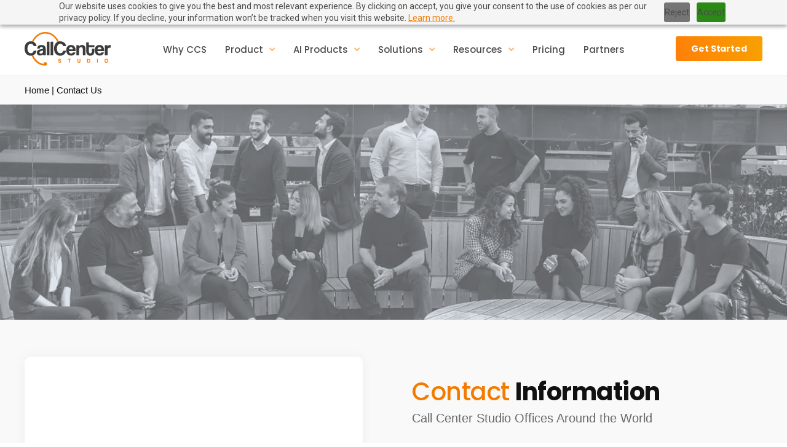

--- FILE ---
content_type: text/html; charset=UTF-8
request_url: https://callcenterstudio.com/contact-us/
body_size: 107661
content:
<!doctype html>
<html lang="en-US" prefix="og: https://ogp.me/ns#">
<head>
	<meta charset="UTF-8">
	<meta name="viewport" content="width=device-width, initial-scale=1">
	<link rel="profile" href="https://gmpg.org/xfn/11">
		<style>img:is([sizes="auto" i], [sizes^="auto," i]) { contain-intrinsic-size: 3000px 1500px }</style>
	
<!-- Search Engine Optimization by Rank Math PRO - https://rankmath.com/ -->
<title>Call Center Studio | Contact Us | Contact Center Software</title>
<meta name="description" content="Get the scoop on How Call Center Studio Can Elevate Your Contact Center operations"/>
<meta name="robots" content="follow, index, max-snippet:-1, max-video-preview:-1, max-image-preview:large"/>
<link rel="canonical" href="https://callcenterstudio.com/contact-us/" />
<meta property="og:locale" content="en_US" />
<meta property="og:type" content="article" />
<meta property="og:title" content="Call Center Studio | Contact Us | Contact Center Software" />
<meta property="og:description" content="Get the scoop on How Call Center Studio Can Elevate Your Contact Center operations" />
<meta property="og:url" content="https://callcenterstudio.com/contact-us/" />
<meta property="og:site_name" content="Call Center Studio" />
<meta property="article:publisher" content="https://www.facebook.com/CCS4CX/" />
<meta property="og:updated_time" content="2024-07-01T16:09:32+03:00" />
<meta property="og:image" content="https://callcenterstudio.com/wp-content/uploads/2022/01/call-center-studio-thumbnail.webp" />
<meta property="og:image:secure_url" content="https://callcenterstudio.com/wp-content/uploads/2022/01/call-center-studio-thumbnail.webp" />
<meta property="og:image:width" content="1200" />
<meta property="og:image:height" content="630" />
<meta property="og:image:alt" content="call center studio thumbnail" />
<meta property="og:image:type" content="image/png" />
<meta name="twitter:card" content="summary_large_image" />
<meta name="twitter:title" content="Call Center Studio | Contact Us | Contact Center Software" />
<meta name="twitter:description" content="Get the scoop on How Call Center Studio Can Elevate Your Contact Center operations" />
<meta name="twitter:site" content="@CallStudio" />
<meta name="twitter:creator" content="@CallStudio" />
<meta name="twitter:image" content="https://callcenterstudio.com/wp-content/uploads/2022/01/call-center-studio-thumbnail.webp" />
<meta name="twitter:label1" content="Time to read" />
<meta name="twitter:data1" content="Less than a minute" />
<script type="application/ld+json" class="rank-math-schema-pro">{"@context":"https://schema.org","@graph":[{"@type":"Organization","@id":"https://callcenterstudio.com/#organization","name":"Call Center Studio","url":"https://callcenterstudio.com","sameAs":["https://www.facebook.com/CCS4CX/","https://twitter.com/CallStudio"],"logo":{"@type":"ImageObject","@id":"https://callcenterstudio.com/#logo","url":"https://callcenterstudio.com/wp-content/uploads/2021/06/Group-33682.png","contentUrl":"https://callcenterstudio.com/wp-content/uploads/2021/06/Group-33682.png","caption":"Call Center Studio","inLanguage":"en-US"}},{"@type":"WebSite","@id":"https://callcenterstudio.com/#website","url":"https://callcenterstudio.com","name":"Call Center Studio","alternateName":"CCS","publisher":{"@id":"https://callcenterstudio.com/#organization"},"inLanguage":"en-US"},{"@type":"ImageObject","@id":"https://callcenterstudio.com/wp-content/uploads/2022/01/call-center-studio-thumbnail.webp","url":"https://callcenterstudio.com/wp-content/uploads/2022/01/call-center-studio-thumbnail.webp","width":"1200","height":"630","caption":"call center studio thumbnail","inLanguage":"en-US"},{"@type":"BreadcrumbList","@id":"https://callcenterstudio.com/contact-us/#breadcrumb","itemListElement":[{"@type":"ListItem","position":"1","item":{"@id":"https://callcenterstudio.com","name":"Home"}},{"@type":"ListItem","position":"2","item":{"@id":"https://callcenterstudio.com/contact-us/","name":"Contact Us"}}]},{"@type":"WebPage","@id":"https://callcenterstudio.com/contact-us/#webpage","url":"https://callcenterstudio.com/contact-us/","name":"Call Center Studio | Contact Us | Contact Center Software","datePublished":"2021-06-10T04:11:07+03:00","dateModified":"2024-07-01T16:09:32+03:00","isPartOf":{"@id":"https://callcenterstudio.com/#website"},"primaryImageOfPage":{"@id":"https://callcenterstudio.com/wp-content/uploads/2022/01/call-center-studio-thumbnail.webp"},"inLanguage":"en-US","breadcrumb":{"@id":"https://callcenterstudio.com/contact-us/#breadcrumb"}},{"@type":"LocalBusiness","name":"Call Center Studio","image":"https://callcenterstudio.com/wp-content/uploads/2022/03/Primary-Logo-SVG.svg","url":"https://callcenterstudio.com/contact-us/","telephone":"+1 312 728 3372","address":{"@type":"PostalAddress","streetAddress":"United States: 1 East Erie St Suite 525 PMB 4651 Chicago, IL 60611","addressLocality":"Chicago","addressCountry":"EN"},"openingHoursSpecification":{"@type":"OpeningHoursSpecification","dayOfWeek":["Monday","Tuesday","Wednesday","Thursday","Friday"],"opens":"09:00","closes":"17:00"},"sameAs":["https://twitter.com/ccs4cx","https://www.facebook.com/CCS4CX/","https://www.instagram.com/ccs4cx/","https://www.linkedin.com/company/ccs4cx/","https://www.youtube.com/channel/UCXnpE44hQn3rrclLdpKwfFw"]}]}</script>
<!-- /Rank Math WordPress SEO plugin -->

<link rel="alternate" type="application/rss+xml" title="Call Center Studio &raquo; Feed" href="https://callcenterstudio.com/feed/" />
<link rel="alternate" type="application/rss+xml" title="Call Center Studio &raquo; Comments Feed" href="https://callcenterstudio.com/comments/feed/" />
<script>
window._wpemojiSettings = {"baseUrl":"https:\/\/s.w.org\/images\/core\/emoji\/15.1.0\/72x72\/","ext":".png","svgUrl":"https:\/\/s.w.org\/images\/core\/emoji\/15.1.0\/svg\/","svgExt":".svg","source":{"concatemoji":"https:\/\/callcenterstudio.com\/wp-includes\/js\/wp-emoji-release.min.js?ver=6.8.1"}};
/*! This file is auto-generated */
!function(i,n){var o,s,e;function c(e){try{var t={supportTests:e,timestamp:(new Date).valueOf()};sessionStorage.setItem(o,JSON.stringify(t))}catch(e){}}function p(e,t,n){e.clearRect(0,0,e.canvas.width,e.canvas.height),e.fillText(t,0,0);var t=new Uint32Array(e.getImageData(0,0,e.canvas.width,e.canvas.height).data),r=(e.clearRect(0,0,e.canvas.width,e.canvas.height),e.fillText(n,0,0),new Uint32Array(e.getImageData(0,0,e.canvas.width,e.canvas.height).data));return t.every(function(e,t){return e===r[t]})}function u(e,t,n){switch(t){case"flag":return n(e,"\ud83c\udff3\ufe0f\u200d\u26a7\ufe0f","\ud83c\udff3\ufe0f\u200b\u26a7\ufe0f")?!1:!n(e,"\ud83c\uddfa\ud83c\uddf3","\ud83c\uddfa\u200b\ud83c\uddf3")&&!n(e,"\ud83c\udff4\udb40\udc67\udb40\udc62\udb40\udc65\udb40\udc6e\udb40\udc67\udb40\udc7f","\ud83c\udff4\u200b\udb40\udc67\u200b\udb40\udc62\u200b\udb40\udc65\u200b\udb40\udc6e\u200b\udb40\udc67\u200b\udb40\udc7f");case"emoji":return!n(e,"\ud83d\udc26\u200d\ud83d\udd25","\ud83d\udc26\u200b\ud83d\udd25")}return!1}function f(e,t,n){var r="undefined"!=typeof WorkerGlobalScope&&self instanceof WorkerGlobalScope?new OffscreenCanvas(300,150):i.createElement("canvas"),a=r.getContext("2d",{willReadFrequently:!0}),o=(a.textBaseline="top",a.font="600 32px Arial",{});return e.forEach(function(e){o[e]=t(a,e,n)}),o}function t(e){var t=i.createElement("script");t.src=e,t.defer=!0,i.head.appendChild(t)}"undefined"!=typeof Promise&&(o="wpEmojiSettingsSupports",s=["flag","emoji"],n.supports={everything:!0,everythingExceptFlag:!0},e=new Promise(function(e){i.addEventListener("DOMContentLoaded",e,{once:!0})}),new Promise(function(t){var n=function(){try{var e=JSON.parse(sessionStorage.getItem(o));if("object"==typeof e&&"number"==typeof e.timestamp&&(new Date).valueOf()<e.timestamp+604800&&"object"==typeof e.supportTests)return e.supportTests}catch(e){}return null}();if(!n){if("undefined"!=typeof Worker&&"undefined"!=typeof OffscreenCanvas&&"undefined"!=typeof URL&&URL.createObjectURL&&"undefined"!=typeof Blob)try{var e="postMessage("+f.toString()+"("+[JSON.stringify(s),u.toString(),p.toString()].join(",")+"));",r=new Blob([e],{type:"text/javascript"}),a=new Worker(URL.createObjectURL(r),{name:"wpTestEmojiSupports"});return void(a.onmessage=function(e){c(n=e.data),a.terminate(),t(n)})}catch(e){}c(n=f(s,u,p))}t(n)}).then(function(e){for(var t in e)n.supports[t]=e[t],n.supports.everything=n.supports.everything&&n.supports[t],"flag"!==t&&(n.supports.everythingExceptFlag=n.supports.everythingExceptFlag&&n.supports[t]);n.supports.everythingExceptFlag=n.supports.everythingExceptFlag&&!n.supports.flag,n.DOMReady=!1,n.readyCallback=function(){n.DOMReady=!0}}).then(function(){return e}).then(function(){var e;n.supports.everything||(n.readyCallback(),(e=n.source||{}).concatemoji?t(e.concatemoji):e.wpemoji&&e.twemoji&&(t(e.twemoji),t(e.wpemoji)))}))}((window,document),window._wpemojiSettings);
</script>
<link rel='stylesheet' id='hello-elementor-theme-style-css' href='https://callcenterstudio.com/wp-content/themes/hello-elementor/assets/css/theme.css?ver=3.4.5' media='all' />
<link rel='stylesheet' id='jet-menu-hello-css' href='https://callcenterstudio.com/wp-content/plugins/jet-menu/integration/themes/hello-elementor/assets/css/style.css?ver=2.4.3' media='all' />
<link rel='stylesheet' id='bdt-uikit-css' href='https://callcenterstudio.com/wp-content/plugins/bdthemes-element-pack/assets/css/bdt-uikit.css?ver=3.16.24' media='all' />
<link rel='stylesheet' id='ep-helper-css' href='https://callcenterstudio.com/wp-content/plugins/bdthemes-element-pack/assets/css/ep-helper.css?ver=7.6.0' media='all' />
<style id='wp-emoji-styles-inline-css'>

	img.wp-smiley, img.emoji {
		display: inline !important;
		border: none !important;
		box-shadow: none !important;
		height: 1em !important;
		width: 1em !important;
		margin: 0 0.07em !important;
		vertical-align: -0.1em !important;
		background: none !important;
		padding: 0 !important;
	}
</style>
<style id='global-styles-inline-css'>
:root{--wp--preset--aspect-ratio--square: 1;--wp--preset--aspect-ratio--4-3: 4/3;--wp--preset--aspect-ratio--3-4: 3/4;--wp--preset--aspect-ratio--3-2: 3/2;--wp--preset--aspect-ratio--2-3: 2/3;--wp--preset--aspect-ratio--16-9: 16/9;--wp--preset--aspect-ratio--9-16: 9/16;--wp--preset--color--black: #000000;--wp--preset--color--cyan-bluish-gray: #abb8c3;--wp--preset--color--white: #ffffff;--wp--preset--color--pale-pink: #f78da7;--wp--preset--color--vivid-red: #cf2e2e;--wp--preset--color--luminous-vivid-orange: #ff6900;--wp--preset--color--luminous-vivid-amber: #fcb900;--wp--preset--color--light-green-cyan: #7bdcb5;--wp--preset--color--vivid-green-cyan: #00d084;--wp--preset--color--pale-cyan-blue: #8ed1fc;--wp--preset--color--vivid-cyan-blue: #0693e3;--wp--preset--color--vivid-purple: #9b51e0;--wp--preset--gradient--vivid-cyan-blue-to-vivid-purple: linear-gradient(135deg,rgba(6,147,227,1) 0%,rgb(155,81,224) 100%);--wp--preset--gradient--light-green-cyan-to-vivid-green-cyan: linear-gradient(135deg,rgb(122,220,180) 0%,rgb(0,208,130) 100%);--wp--preset--gradient--luminous-vivid-amber-to-luminous-vivid-orange: linear-gradient(135deg,rgba(252,185,0,1) 0%,rgba(255,105,0,1) 100%);--wp--preset--gradient--luminous-vivid-orange-to-vivid-red: linear-gradient(135deg,rgba(255,105,0,1) 0%,rgb(207,46,46) 100%);--wp--preset--gradient--very-light-gray-to-cyan-bluish-gray: linear-gradient(135deg,rgb(238,238,238) 0%,rgb(169,184,195) 100%);--wp--preset--gradient--cool-to-warm-spectrum: linear-gradient(135deg,rgb(74,234,220) 0%,rgb(151,120,209) 20%,rgb(207,42,186) 40%,rgb(238,44,130) 60%,rgb(251,105,98) 80%,rgb(254,248,76) 100%);--wp--preset--gradient--blush-light-purple: linear-gradient(135deg,rgb(255,206,236) 0%,rgb(152,150,240) 100%);--wp--preset--gradient--blush-bordeaux: linear-gradient(135deg,rgb(254,205,165) 0%,rgb(254,45,45) 50%,rgb(107,0,62) 100%);--wp--preset--gradient--luminous-dusk: linear-gradient(135deg,rgb(255,203,112) 0%,rgb(199,81,192) 50%,rgb(65,88,208) 100%);--wp--preset--gradient--pale-ocean: linear-gradient(135deg,rgb(255,245,203) 0%,rgb(182,227,212) 50%,rgb(51,167,181) 100%);--wp--preset--gradient--electric-grass: linear-gradient(135deg,rgb(202,248,128) 0%,rgb(113,206,126) 100%);--wp--preset--gradient--midnight: linear-gradient(135deg,rgb(2,3,129) 0%,rgb(40,116,252) 100%);--wp--preset--font-size--small: 13px;--wp--preset--font-size--medium: 20px;--wp--preset--font-size--large: 36px;--wp--preset--font-size--x-large: 42px;--wp--preset--spacing--20: 0.44rem;--wp--preset--spacing--30: 0.67rem;--wp--preset--spacing--40: 1rem;--wp--preset--spacing--50: 1.5rem;--wp--preset--spacing--60: 2.25rem;--wp--preset--spacing--70: 3.38rem;--wp--preset--spacing--80: 5.06rem;--wp--preset--shadow--natural: 6px 6px 9px rgba(0, 0, 0, 0.2);--wp--preset--shadow--deep: 12px 12px 50px rgba(0, 0, 0, 0.4);--wp--preset--shadow--sharp: 6px 6px 0px rgba(0, 0, 0, 0.2);--wp--preset--shadow--outlined: 6px 6px 0px -3px rgba(255, 255, 255, 1), 6px 6px rgba(0, 0, 0, 1);--wp--preset--shadow--crisp: 6px 6px 0px rgba(0, 0, 0, 1);}:root { --wp--style--global--content-size: 800px;--wp--style--global--wide-size: 1200px; }:where(body) { margin: 0; }.wp-site-blocks > .alignleft { float: left; margin-right: 2em; }.wp-site-blocks > .alignright { float: right; margin-left: 2em; }.wp-site-blocks > .aligncenter { justify-content: center; margin-left: auto; margin-right: auto; }:where(.wp-site-blocks) > * { margin-block-start: 24px; margin-block-end: 0; }:where(.wp-site-blocks) > :first-child { margin-block-start: 0; }:where(.wp-site-blocks) > :last-child { margin-block-end: 0; }:root { --wp--style--block-gap: 24px; }:root :where(.is-layout-flow) > :first-child{margin-block-start: 0;}:root :where(.is-layout-flow) > :last-child{margin-block-end: 0;}:root :where(.is-layout-flow) > *{margin-block-start: 24px;margin-block-end: 0;}:root :where(.is-layout-constrained) > :first-child{margin-block-start: 0;}:root :where(.is-layout-constrained) > :last-child{margin-block-end: 0;}:root :where(.is-layout-constrained) > *{margin-block-start: 24px;margin-block-end: 0;}:root :where(.is-layout-flex){gap: 24px;}:root :where(.is-layout-grid){gap: 24px;}.is-layout-flow > .alignleft{float: left;margin-inline-start: 0;margin-inline-end: 2em;}.is-layout-flow > .alignright{float: right;margin-inline-start: 2em;margin-inline-end: 0;}.is-layout-flow > .aligncenter{margin-left: auto !important;margin-right: auto !important;}.is-layout-constrained > .alignleft{float: left;margin-inline-start: 0;margin-inline-end: 2em;}.is-layout-constrained > .alignright{float: right;margin-inline-start: 2em;margin-inline-end: 0;}.is-layout-constrained > .aligncenter{margin-left: auto !important;margin-right: auto !important;}.is-layout-constrained > :where(:not(.alignleft):not(.alignright):not(.alignfull)){max-width: var(--wp--style--global--content-size);margin-left: auto !important;margin-right: auto !important;}.is-layout-constrained > .alignwide{max-width: var(--wp--style--global--wide-size);}body .is-layout-flex{display: flex;}.is-layout-flex{flex-wrap: wrap;align-items: center;}.is-layout-flex > :is(*, div){margin: 0;}body .is-layout-grid{display: grid;}.is-layout-grid > :is(*, div){margin: 0;}body{padding-top: 0px;padding-right: 0px;padding-bottom: 0px;padding-left: 0px;}a:where(:not(.wp-element-button)){text-decoration: underline;}:root :where(.wp-element-button, .wp-block-button__link){background-color: #32373c;border-width: 0;color: #fff;font-family: inherit;font-size: inherit;line-height: inherit;padding: calc(0.667em + 2px) calc(1.333em + 2px);text-decoration: none;}.has-black-color{color: var(--wp--preset--color--black) !important;}.has-cyan-bluish-gray-color{color: var(--wp--preset--color--cyan-bluish-gray) !important;}.has-white-color{color: var(--wp--preset--color--white) !important;}.has-pale-pink-color{color: var(--wp--preset--color--pale-pink) !important;}.has-vivid-red-color{color: var(--wp--preset--color--vivid-red) !important;}.has-luminous-vivid-orange-color{color: var(--wp--preset--color--luminous-vivid-orange) !important;}.has-luminous-vivid-amber-color{color: var(--wp--preset--color--luminous-vivid-amber) !important;}.has-light-green-cyan-color{color: var(--wp--preset--color--light-green-cyan) !important;}.has-vivid-green-cyan-color{color: var(--wp--preset--color--vivid-green-cyan) !important;}.has-pale-cyan-blue-color{color: var(--wp--preset--color--pale-cyan-blue) !important;}.has-vivid-cyan-blue-color{color: var(--wp--preset--color--vivid-cyan-blue) !important;}.has-vivid-purple-color{color: var(--wp--preset--color--vivid-purple) !important;}.has-black-background-color{background-color: var(--wp--preset--color--black) !important;}.has-cyan-bluish-gray-background-color{background-color: var(--wp--preset--color--cyan-bluish-gray) !important;}.has-white-background-color{background-color: var(--wp--preset--color--white) !important;}.has-pale-pink-background-color{background-color: var(--wp--preset--color--pale-pink) !important;}.has-vivid-red-background-color{background-color: var(--wp--preset--color--vivid-red) !important;}.has-luminous-vivid-orange-background-color{background-color: var(--wp--preset--color--luminous-vivid-orange) !important;}.has-luminous-vivid-amber-background-color{background-color: var(--wp--preset--color--luminous-vivid-amber) !important;}.has-light-green-cyan-background-color{background-color: var(--wp--preset--color--light-green-cyan) !important;}.has-vivid-green-cyan-background-color{background-color: var(--wp--preset--color--vivid-green-cyan) !important;}.has-pale-cyan-blue-background-color{background-color: var(--wp--preset--color--pale-cyan-blue) !important;}.has-vivid-cyan-blue-background-color{background-color: var(--wp--preset--color--vivid-cyan-blue) !important;}.has-vivid-purple-background-color{background-color: var(--wp--preset--color--vivid-purple) !important;}.has-black-border-color{border-color: var(--wp--preset--color--black) !important;}.has-cyan-bluish-gray-border-color{border-color: var(--wp--preset--color--cyan-bluish-gray) !important;}.has-white-border-color{border-color: var(--wp--preset--color--white) !important;}.has-pale-pink-border-color{border-color: var(--wp--preset--color--pale-pink) !important;}.has-vivid-red-border-color{border-color: var(--wp--preset--color--vivid-red) !important;}.has-luminous-vivid-orange-border-color{border-color: var(--wp--preset--color--luminous-vivid-orange) !important;}.has-luminous-vivid-amber-border-color{border-color: var(--wp--preset--color--luminous-vivid-amber) !important;}.has-light-green-cyan-border-color{border-color: var(--wp--preset--color--light-green-cyan) !important;}.has-vivid-green-cyan-border-color{border-color: var(--wp--preset--color--vivid-green-cyan) !important;}.has-pale-cyan-blue-border-color{border-color: var(--wp--preset--color--pale-cyan-blue) !important;}.has-vivid-cyan-blue-border-color{border-color: var(--wp--preset--color--vivid-cyan-blue) !important;}.has-vivid-purple-border-color{border-color: var(--wp--preset--color--vivid-purple) !important;}.has-vivid-cyan-blue-to-vivid-purple-gradient-background{background: var(--wp--preset--gradient--vivid-cyan-blue-to-vivid-purple) !important;}.has-light-green-cyan-to-vivid-green-cyan-gradient-background{background: var(--wp--preset--gradient--light-green-cyan-to-vivid-green-cyan) !important;}.has-luminous-vivid-amber-to-luminous-vivid-orange-gradient-background{background: var(--wp--preset--gradient--luminous-vivid-amber-to-luminous-vivid-orange) !important;}.has-luminous-vivid-orange-to-vivid-red-gradient-background{background: var(--wp--preset--gradient--luminous-vivid-orange-to-vivid-red) !important;}.has-very-light-gray-to-cyan-bluish-gray-gradient-background{background: var(--wp--preset--gradient--very-light-gray-to-cyan-bluish-gray) !important;}.has-cool-to-warm-spectrum-gradient-background{background: var(--wp--preset--gradient--cool-to-warm-spectrum) !important;}.has-blush-light-purple-gradient-background{background: var(--wp--preset--gradient--blush-light-purple) !important;}.has-blush-bordeaux-gradient-background{background: var(--wp--preset--gradient--blush-bordeaux) !important;}.has-luminous-dusk-gradient-background{background: var(--wp--preset--gradient--luminous-dusk) !important;}.has-pale-ocean-gradient-background{background: var(--wp--preset--gradient--pale-ocean) !important;}.has-electric-grass-gradient-background{background: var(--wp--preset--gradient--electric-grass) !important;}.has-midnight-gradient-background{background: var(--wp--preset--gradient--midnight) !important;}.has-small-font-size{font-size: var(--wp--preset--font-size--small) !important;}.has-medium-font-size{font-size: var(--wp--preset--font-size--medium) !important;}.has-large-font-size{font-size: var(--wp--preset--font-size--large) !important;}.has-x-large-font-size{font-size: var(--wp--preset--font-size--x-large) !important;}
:root :where(.wp-block-pullquote){font-size: 1.5em;line-height: 1.6;}
</style>
<link rel='stylesheet' id='paoc-pro-public-style-css' href='https://callcenterstudio.com/wp-content/plugins/popup-anything-on-click-pro/assets/css/paoc-public.min.css?ver=1.3.2' media='all' />
<link rel='stylesheet' id='ez-toc-css' href='https://callcenterstudio.com/wp-content/plugins/easy-table-of-contents/assets/css/screen.min.css?ver=2.0.46' media='all' />
<style id='ez-toc-inline-css'>
div#ez-toc-container p.ez-toc-title {font-size: 120%;}div#ez-toc-container p.ez-toc-title {font-weight: 500;}div#ez-toc-container ul li {font-size: 95%;}div#ez-toc-container nav ul ul li ul li {font-size: 90%!important;}
.ez-toc-container-direction {direction: ltr;}.ez-toc-counter ul{counter-reset: item;}.ez-toc-counter nav ul li a::before {content: counters(item, ".", decimal) ". ";display: inline-block;counter-increment: item;flex-grow: 0;flex-shrink: 0;margin-right: .2em; float: left;}.ez-toc-widget-direction {direction: ltr;}.ez-toc-widget-container ul{counter-reset: item;}.ez-toc-widget-container nav ul li a::before {content: counters(item, ".", decimal) ". ";display: inline-block;counter-increment: item;flex-grow: 0;flex-shrink: 0;margin-right: .2em; float: left;}
</style>
<link rel='stylesheet' id='hello-elementor-css' href='https://callcenterstudio.com/wp-content/themes/hello-elementor/assets/css/reset.css?ver=3.4.5' media='all' />
<link rel='stylesheet' id='hello-elementor-header-footer-css' href='https://callcenterstudio.com/wp-content/themes/hello-elementor/assets/css/header-footer.css?ver=3.4.5' media='all' />
<link rel='stylesheet' id='font-awesome-all-css' href='https://callcenterstudio.com/wp-content/plugins/jet-menu/assets/public/lib/font-awesome/css/all.min.css?ver=5.12.0' media='all' />
<link rel='stylesheet' id='font-awesome-v4-shims-css' href='https://callcenterstudio.com/wp-content/plugins/jet-menu/assets/public/lib/font-awesome/css/v4-shims.min.css?ver=5.12.0' media='all' />
<link rel='stylesheet' id='jet-menu-public-styles-css' href='https://callcenterstudio.com/wp-content/plugins/jet-menu/assets/public/css/public.css?ver=2.4.3' media='all' />
<link rel='stylesheet' id='elementor-icons-css' href='https://callcenterstudio.com/wp-content/plugins/elementor/assets/lib/eicons/css/elementor-icons.min.css?ver=5.25.0' media='all' />
<link rel='stylesheet' id='elementor-frontend-css' href='https://callcenterstudio.com/wp-content/plugins/elementor/assets/css/frontend.min.css?ver=3.18.2' media='all' />
<style id='elementor-frontend-inline-css'>
.elementor-kit-20069{--e-global-color-primary:#181818;--e-global-color-secondary:#F47A00;--e-global-color-text:#404040;--e-global-color-accent:#111111;--e-global-color-3874da3:#F9F9F9;--e-global-color-800f80f:#FFF1E3;--e-global-color-8f2a3b2:#FFFFFF;--e-global-color-9503090:#F8BB32;--e-global-color-99fd148:#4E86FD;--e-global-color-418edc5:#B36CC4;--e-global-color-3e7287c:#39B171;--e-global-color-b85ab85:#F3FFD3D1;--e-global-color-babc5cc:#FFF8FE;--e-global-color-d5d39d6:#F6FFFA;--e-global-color-d85339f:#DDF8FF;--e-global-color-ed390fd:#EBF1FF;--e-global-typography-primary-font-family:"Poppins";--e-global-typography-primary-font-weight:500;--e-global-typography-secondary-font-family:"Helvetica";--e-global-typography-secondary-font-weight:400;--e-global-typography-text-font-family:"Helvetica";--e-global-typography-text-font-weight:400;--e-global-typography-accent-font-family:"Poppins";--e-global-typography-accent-font-weight:500;}.elementor-kit-20069 a{color:var( --e-global-color-secondary );}.elementor-kit-20069 h1{font-family:"Poppins", Sans-serif;}.elementor-kit-20069 h2{font-family:"Poppins", Sans-serif;}.elementor-kit-20069 h3{font-family:"Poppins", Sans-serif;}.elementor-kit-20069 h4{font-family:"Poppins", Sans-serif;}.elementor-kit-20069 h5{font-family:"Poppins", Sans-serif;}.elementor-kit-20069 h6{font-family:"Poppins", Sans-serif;}.elementor-section.elementor-section-boxed > .elementor-container{max-width:1200px;}.e-con{--container-max-width:1200px;}.elementor-widget:not(:last-child){margin-block-end:20px;}.elementor-element{--widgets-spacing:20px 20px;}{}h1.entry-title{display:var(--page-title-display);}.elementor-kit-20069 e-page-transition{background-color:#FFBC7D;}@media(max-width:1024px){.elementor-section.elementor-section-boxed > .elementor-container{max-width:1024px;}.e-con{--container-max-width:1024px;}}@media(max-width:767px){.elementor-section.elementor-section-boxed > .elementor-container{max-width:767px;}.e-con{--container-max-width:767px;}}/* Start custom CSS */<iframe src="https://survey.zohopublic.com/zs/VlCUXB" frameborder='0' style='height:700px;width:100%;' marginwidth='0' marginheight='0' scrolling='auto' allow='geolocation'></iframe>/* End custom CSS */
.elementor-widget-heading .elementor-heading-title{color:var( --e-global-color-primary );font-family:var( --e-global-typography-primary-font-family ), Sans-serif;font-weight:var( --e-global-typography-primary-font-weight );}.elementor-widget-image .widget-image-caption{color:var( --e-global-color-text );font-family:var( --e-global-typography-text-font-family ), Sans-serif;font-weight:var( --e-global-typography-text-font-weight );}.elementor-widget-text-editor{color:var( --e-global-color-text );font-family:var( --e-global-typography-text-font-family ), Sans-serif;font-weight:var( --e-global-typography-text-font-weight );}.elementor-widget-text-editor.elementor-drop-cap-view-stacked .elementor-drop-cap{background-color:var( --e-global-color-primary );}.elementor-widget-text-editor.elementor-drop-cap-view-framed .elementor-drop-cap, .elementor-widget-text-editor.elementor-drop-cap-view-default .elementor-drop-cap{color:var( --e-global-color-primary );border-color:var( --e-global-color-primary );}.elementor-widget-button .elementor-button{font-family:var( --e-global-typography-accent-font-family ), Sans-serif;font-weight:var( --e-global-typography-accent-font-weight );background-color:var( --e-global-color-accent );}.elementor-widget-divider{--divider-color:var( --e-global-color-secondary );}.elementor-widget-divider .elementor-divider__text{color:var( --e-global-color-secondary );font-family:var( --e-global-typography-secondary-font-family ), Sans-serif;font-weight:var( --e-global-typography-secondary-font-weight );}.elementor-widget-divider.elementor-view-stacked .elementor-icon{background-color:var( --e-global-color-secondary );}.elementor-widget-divider.elementor-view-framed .elementor-icon, .elementor-widget-divider.elementor-view-default .elementor-icon{color:var( --e-global-color-secondary );border-color:var( --e-global-color-secondary );}.elementor-widget-divider.elementor-view-framed .elementor-icon, .elementor-widget-divider.elementor-view-default .elementor-icon svg{fill:var( --e-global-color-secondary );}.elementor-widget-image-box .elementor-image-box-title{color:var( --e-global-color-primary );font-family:var( --e-global-typography-primary-font-family ), Sans-serif;font-weight:var( --e-global-typography-primary-font-weight );}.elementor-widget-image-box .elementor-image-box-description{color:var( --e-global-color-text );font-family:var( --e-global-typography-text-font-family ), Sans-serif;font-weight:var( --e-global-typography-text-font-weight );}.elementor-widget-icon.elementor-view-stacked .elementor-icon{background-color:var( --e-global-color-primary );}.elementor-widget-icon.elementor-view-framed .elementor-icon, .elementor-widget-icon.elementor-view-default .elementor-icon{color:var( --e-global-color-primary );border-color:var( --e-global-color-primary );}.elementor-widget-icon.elementor-view-framed .elementor-icon, .elementor-widget-icon.elementor-view-default .elementor-icon svg{fill:var( --e-global-color-primary );}.elementor-widget-icon-box.elementor-view-stacked .elementor-icon{background-color:var( --e-global-color-primary );}.elementor-widget-icon-box.elementor-view-framed .elementor-icon, .elementor-widget-icon-box.elementor-view-default .elementor-icon{fill:var( --e-global-color-primary );color:var( --e-global-color-primary );border-color:var( --e-global-color-primary );}.elementor-widget-icon-box .elementor-icon-box-title{color:var( --e-global-color-primary );}.elementor-widget-icon-box .elementor-icon-box-title, .elementor-widget-icon-box .elementor-icon-box-title a{font-family:var( --e-global-typography-primary-font-family ), Sans-serif;font-weight:var( --e-global-typography-primary-font-weight );}.elementor-widget-icon-box .elementor-icon-box-description{color:var( --e-global-color-text );font-family:var( --e-global-typography-text-font-family ), Sans-serif;font-weight:var( --e-global-typography-text-font-weight );}.elementor-widget-star-rating .elementor-star-rating__title{color:var( --e-global-color-text );font-family:var( --e-global-typography-text-font-family ), Sans-serif;font-weight:var( --e-global-typography-text-font-weight );}.elementor-widget-icon-list .elementor-icon-list-item:not(:last-child):after{border-color:var( --e-global-color-text );}.elementor-widget-icon-list .elementor-icon-list-icon i{color:var( --e-global-color-primary );}.elementor-widget-icon-list .elementor-icon-list-icon svg{fill:var( --e-global-color-primary );}.elementor-widget-icon-list .elementor-icon-list-item > .elementor-icon-list-text, .elementor-widget-icon-list .elementor-icon-list-item > a{font-family:var( --e-global-typography-text-font-family ), Sans-serif;font-weight:var( --e-global-typography-text-font-weight );}.elementor-widget-icon-list .elementor-icon-list-text{color:var( --e-global-color-secondary );}.elementor-widget-counter .elementor-counter-number-wrapper{color:var( --e-global-color-primary );font-family:var( --e-global-typography-primary-font-family ), Sans-serif;font-weight:var( --e-global-typography-primary-font-weight );}.elementor-widget-counter .elementor-counter-title{color:var( --e-global-color-secondary );font-family:var( --e-global-typography-secondary-font-family ), Sans-serif;font-weight:var( --e-global-typography-secondary-font-weight );}.elementor-widget-tabs .elementor-tab-title, .elementor-widget-tabs .elementor-tab-title a{color:var( --e-global-color-primary );}.elementor-widget-tabs .elementor-tab-title.elementor-active,
					 .elementor-widget-tabs .elementor-tab-title.elementor-active a{color:var( --e-global-color-accent );}.elementor-widget-tabs .elementor-tab-title{font-family:var( --e-global-typography-primary-font-family ), Sans-serif;font-weight:var( --e-global-typography-primary-font-weight );}.elementor-widget-tabs .elementor-tab-content{color:var( --e-global-color-text );font-family:var( --e-global-typography-text-font-family ), Sans-serif;font-weight:var( --e-global-typography-text-font-weight );}.elementor-widget-toggle .elementor-toggle-title, .elementor-widget-toggle .elementor-toggle-icon{color:var( --e-global-color-primary );}.elementor-widget-toggle .elementor-toggle-icon svg{fill:var( --e-global-color-primary );}.elementor-widget-toggle .elementor-tab-title.elementor-active a, .elementor-widget-toggle .elementor-tab-title.elementor-active .elementor-toggle-icon{color:var( --e-global-color-accent );}.elementor-widget-toggle .elementor-toggle-title{font-family:var( --e-global-typography-primary-font-family ), Sans-serif;font-weight:var( --e-global-typography-primary-font-weight );}.elementor-widget-toggle .elementor-tab-content{color:var( --e-global-color-text );font-family:var( --e-global-typography-text-font-family ), Sans-serif;font-weight:var( --e-global-typography-text-font-weight );}.elementor-widget-breadcrumbs{font-family:var( --e-global-typography-secondary-font-family ), Sans-serif;font-weight:var( --e-global-typography-secondary-font-weight );}.elementor-widget-jet-custom-menu > .elementor-widget-container > div > .jet-custom-nav > .jet-custom-nav__item > a{background-color:var( --e-global-color-text );}.elementor-widget-jet-custom-menu  > .elementor-widget-container > div > .jet-custom-nav > .jet-custom-nav__item > a .jet-custom-item-label.top-level-label{font-family:var( --e-global-typography-accent-font-family ), Sans-serif;font-weight:var( --e-global-typography-accent-font-weight );}.elementor-widget-jet-custom-menu  > .elementor-widget-container > div > .jet-custom-nav > .jet-custom-nav__item > a .jet-custom-item-desc.top-level-desc{font-family:var( --e-global-typography-accent-font-family ), Sans-serif;font-weight:var( --e-global-typography-accent-font-weight );}.elementor-widget-jet-custom-menu > .elementor-widget-container > div > .jet-custom-nav > .jet-custom-nav__item > .jet-custom-nav__sub .jet-custom-nav__item > a{background-color:var( --e-global-color-secondary );}.elementor-widget-jet-custom-menu  > .elementor-widget-container > div > .jet-custom-nav > .jet-custom-nav__item > .jet-custom-nav__sub .jet-custom-nav__item > a .jet-menu-link-text{font-family:var( --e-global-typography-primary-font-family ), Sans-serif;font-weight:var( --e-global-typography-primary-font-weight );}.elementor-widget-jet-custom-menu  > .elementor-widget-container > div > .jet-custom-nav > .jet-custom-nav__item > .jet-custom-nav__sub .jet-custom-nav__item > a .jet-custom-item-desc.sub-level-desc{font-family:var( --e-global-typography-accent-font-family ), Sans-serif;font-weight:var( --e-global-typography-accent-font-weight );}.elementor-widget-jet-custom-menu > .elementor-widget-container > div > .jet-custom-nav > .jet-custom-nav__item > a .jet-menu-icon:before{color:var( --e-global-color-text );}.elementor-widget-jet-custom-menu > .elementor-widget-container > div > .jet-custom-nav > .jet-custom-nav__item > .jet-custom-nav__sub a .jet-menu-icon:before{color:var( --e-global-color-text );}.elementor-widget-jet-custom-menu > .elementor-widget-container > div > .jet-custom-nav > .jet-custom-nav__item.hover-state > a .jet-menu-icon:before{color:var( --e-global-color-text );}.elementor-widget-jet-custom-menu > .elementor-widget-container > div > .jet-custom-nav > .jet-custom-nav__item > .jet-custom-nav__sub .jet-custom-nav__item.hover-state > a .jet-menu-icon:before{color:var( --e-global-color-text );}.elementor-widget-jet-custom-menu > .elementor-widget-container > div > .jet-custom-nav > .jet-custom-nav__item > a .jet-menu-badge .jet-menu-badge__inner{color:var( --e-global-color-text );}.elementor-widget-jet-custom-menu > .elementor-widget-container > div > .jet-custom-nav > .jet-custom-nav__item > .jet-custom-nav__sub a .jet-menu-badge .jet-menu-badge__inner{color:var( --e-global-color-text );}.elementor-widget-jet-custom-menu > .elementor-widget-container > div > .jet-custom-nav > .jet-custom-nav__item > a .jet-menu-badge .jet-menu-badge__inner, .elementor-widget-jet-custom-menu > .elementor-widget-container > div > .jet-custom-nav > .jet-custom-nav__item > .jet-custom-nav__sub a .jet-menu-badge .jet-menu-badge__inner{font-family:var( --e-global-typography-text-font-family ), Sans-serif;font-weight:var( --e-global-typography-text-font-weight );}.elementor-widget-jet-custom-menu > .elementor-widget-container > div > .jet-custom-nav > .jet-custom-nav__item > a .jet-dropdown-arrow:before{color:var( --e-global-color-text );}.elementor-widget-jet-custom-menu > .elementor-widget-container > div > .jet-custom-nav > .jet-custom-nav__item > .jet-custom-nav__sub a .jet-dropdown-arrow:before{color:var( --e-global-color-text );}.elementor-widget-jet-custom-menu > .elementor-widget-container > div > .jet-custom-nav > .jet-custom-nav__item.hover-state > a .jet-dropdown-arrow:before{color:var( --e-global-color-text );}.elementor-widget-jet-custom-menu > .elementor-widget-container > div > .jet-custom-nav > .jet-custom-nav__item > .jet-custom-nav__sub .jet-custom-nav__item.hover-state > a .jet-dropdown-arrow:before{color:var( --e-global-color-text );}.elementor-widget-theme-post-title .elementor-heading-title{color:var( --e-global-color-primary );font-family:var( --e-global-typography-primary-font-family ), Sans-serif;font-weight:var( --e-global-typography-primary-font-weight );}.elementor-widget-theme-post-content{color:var( --e-global-color-text );font-family:var( --e-global-typography-text-font-family ), Sans-serif;font-weight:var( --e-global-typography-text-font-weight );}.elementor-widget-theme-post-featured-image .widget-image-caption{color:var( --e-global-color-text );font-family:var( --e-global-typography-text-font-family ), Sans-serif;font-weight:var( --e-global-typography-text-font-weight );}.elementor-widget-theme-archive-title .elementor-heading-title{color:var( --e-global-color-primary );font-family:var( --e-global-typography-primary-font-family ), Sans-serif;font-weight:var( --e-global-typography-primary-font-weight );}.elementor-widget-archive-posts .elementor-post__title, .elementor-widget-archive-posts .elementor-post__title a{color:var( --e-global-color-secondary );font-family:var( --e-global-typography-primary-font-family ), Sans-serif;font-weight:var( --e-global-typography-primary-font-weight );}.elementor-widget-archive-posts .elementor-post__meta-data{font-family:var( --e-global-typography-secondary-font-family ), Sans-serif;font-weight:var( --e-global-typography-secondary-font-weight );}.elementor-widget-archive-posts .elementor-post__excerpt p{font-family:var( --e-global-typography-text-font-family ), Sans-serif;font-weight:var( --e-global-typography-text-font-weight );}.elementor-widget-archive-posts .elementor-post__read-more{color:var( --e-global-color-accent );}.elementor-widget-archive-posts a.elementor-post__read-more{font-family:var( --e-global-typography-accent-font-family ), Sans-serif;font-weight:var( --e-global-typography-accent-font-weight );}.elementor-widget-archive-posts .elementor-post__card .elementor-post__badge{background-color:var( --e-global-color-accent );font-family:var( --e-global-typography-accent-font-family ), Sans-serif;font-weight:var( --e-global-typography-accent-font-weight );}.elementor-widget-archive-posts .elementor-pagination{font-family:var( --e-global-typography-secondary-font-family ), Sans-serif;font-weight:var( --e-global-typography-secondary-font-weight );}.elementor-widget-archive-posts .elementor-button{font-family:var( --e-global-typography-accent-font-family ), Sans-serif;font-weight:var( --e-global-typography-accent-font-weight );background-color:var( --e-global-color-accent );}.elementor-widget-archive-posts .e-load-more-message{font-family:var( --e-global-typography-secondary-font-family ), Sans-serif;font-weight:var( --e-global-typography-secondary-font-weight );}.elementor-widget-archive-posts .elementor-posts-nothing-found{color:var( --e-global-color-text );font-family:var( --e-global-typography-text-font-family ), Sans-serif;font-weight:var( --e-global-typography-text-font-weight );}.elementor-widget-posts .elementor-post__title, .elementor-widget-posts .elementor-post__title a{color:var( --e-global-color-secondary );font-family:var( --e-global-typography-primary-font-family ), Sans-serif;font-weight:var( --e-global-typography-primary-font-weight );}.elementor-widget-posts .elementor-post__meta-data{font-family:var( --e-global-typography-secondary-font-family ), Sans-serif;font-weight:var( --e-global-typography-secondary-font-weight );}.elementor-widget-posts .elementor-post__excerpt p{font-family:var( --e-global-typography-text-font-family ), Sans-serif;font-weight:var( --e-global-typography-text-font-weight );}.elementor-widget-posts .elementor-post__read-more{color:var( --e-global-color-accent );}.elementor-widget-posts a.elementor-post__read-more{font-family:var( --e-global-typography-accent-font-family ), Sans-serif;font-weight:var( --e-global-typography-accent-font-weight );}.elementor-widget-posts .elementor-post__card .elementor-post__badge{background-color:var( --e-global-color-accent );font-family:var( --e-global-typography-accent-font-family ), Sans-serif;font-weight:var( --e-global-typography-accent-font-weight );}.elementor-widget-posts .elementor-pagination{font-family:var( --e-global-typography-secondary-font-family ), Sans-serif;font-weight:var( --e-global-typography-secondary-font-weight );}.elementor-widget-posts .elementor-button{font-family:var( --e-global-typography-accent-font-family ), Sans-serif;font-weight:var( --e-global-typography-accent-font-weight );background-color:var( --e-global-color-accent );}.elementor-widget-posts .e-load-more-message{font-family:var( --e-global-typography-secondary-font-family ), Sans-serif;font-weight:var( --e-global-typography-secondary-font-weight );}.elementor-widget-gallery .elementor-gallery-item__title{font-family:var( --e-global-typography-primary-font-family ), Sans-serif;font-weight:var( --e-global-typography-primary-font-weight );}.elementor-widget-gallery .elementor-gallery-item__description{font-family:var( --e-global-typography-text-font-family ), Sans-serif;font-weight:var( --e-global-typography-text-font-weight );}.elementor-widget-gallery{--galleries-title-color-normal:var( --e-global-color-primary );--galleries-title-color-hover:var( --e-global-color-secondary );--galleries-pointer-bg-color-hover:var( --e-global-color-accent );--gallery-title-color-active:var( --e-global-color-secondary );--galleries-pointer-bg-color-active:var( --e-global-color-accent );}.elementor-widget-gallery .elementor-gallery-title{font-family:var( --e-global-typography-primary-font-family ), Sans-serif;font-weight:var( --e-global-typography-primary-font-weight );}.elementor-widget-slides .elementor-slide-heading{font-family:var( --e-global-typography-primary-font-family ), Sans-serif;font-weight:var( --e-global-typography-primary-font-weight );}.elementor-widget-slides .elementor-slide-description{font-family:var( --e-global-typography-secondary-font-family ), Sans-serif;font-weight:var( --e-global-typography-secondary-font-weight );}.elementor-widget-slides .elementor-slide-button{font-family:var( --e-global-typography-accent-font-family ), Sans-serif;font-weight:var( --e-global-typography-accent-font-weight );}.elementor-widget-animated-headline .elementor-headline-dynamic-wrapper path{stroke:var( --e-global-color-accent );}.elementor-widget-animated-headline .elementor-headline-plain-text{color:var( --e-global-color-secondary );}.elementor-widget-animated-headline .elementor-headline{font-family:var( --e-global-typography-primary-font-family ), Sans-serif;font-weight:var( --e-global-typography-primary-font-weight );}.elementor-widget-animated-headline{--dynamic-text-color:var( --e-global-color-secondary );}.elementor-widget-animated-headline .elementor-headline-dynamic-text{font-family:var( --e-global-typography-primary-font-family ), Sans-serif;font-weight:var( --e-global-typography-primary-font-weight );}.elementor-widget-price-list .elementor-price-list-header{color:var( --e-global-color-primary );font-family:var( --e-global-typography-primary-font-family ), Sans-serif;font-weight:var( --e-global-typography-primary-font-weight );}.elementor-widget-price-list .elementor-price-list-price{color:var( --e-global-color-primary );font-family:var( --e-global-typography-primary-font-family ), Sans-serif;font-weight:var( --e-global-typography-primary-font-weight );}.elementor-widget-price-list .elementor-price-list-description{color:var( --e-global-color-text );font-family:var( --e-global-typography-text-font-family ), Sans-serif;font-weight:var( --e-global-typography-text-font-weight );}.elementor-widget-price-list .elementor-price-list-separator{border-bottom-color:var( --e-global-color-secondary );}.elementor-widget-call-to-action .elementor-cta__title{font-family:var( --e-global-typography-primary-font-family ), Sans-serif;font-weight:var( --e-global-typography-primary-font-weight );}.elementor-widget-call-to-action .elementor-cta__description{font-family:var( --e-global-typography-text-font-family ), Sans-serif;font-weight:var( --e-global-typography-text-font-weight );}.elementor-widget-call-to-action .elementor-cta__button{font-family:var( --e-global-typography-accent-font-family ), Sans-serif;font-weight:var( --e-global-typography-accent-font-weight );}.elementor-widget-call-to-action .elementor-ribbon-inner{background-color:var( --e-global-color-accent );font-family:var( --e-global-typography-accent-font-family ), Sans-serif;font-weight:var( --e-global-typography-accent-font-weight );}.elementor-widget-testimonial-carousel .elementor-testimonial__text{color:var( --e-global-color-text );font-family:var( --e-global-typography-text-font-family ), Sans-serif;font-weight:var( --e-global-typography-text-font-weight );}.elementor-widget-testimonial-carousel .elementor-testimonial__name{color:var( --e-global-color-text );font-family:var( --e-global-typography-primary-font-family ), Sans-serif;font-weight:var( --e-global-typography-primary-font-weight );}.elementor-widget-testimonial-carousel .elementor-testimonial__title{color:var( --e-global-color-primary );font-family:var( --e-global-typography-secondary-font-family ), Sans-serif;font-weight:var( --e-global-typography-secondary-font-weight );}.elementor-widget-reviews .elementor-testimonial__header, .elementor-widget-reviews .elementor-testimonial__name{font-family:var( --e-global-typography-primary-font-family ), Sans-serif;font-weight:var( --e-global-typography-primary-font-weight );}.elementor-widget-reviews .elementor-testimonial__text{font-family:var( --e-global-typography-text-font-family ), Sans-serif;font-weight:var( --e-global-typography-text-font-weight );}.elementor-widget-search-form input[type="search"].elementor-search-form__input{font-family:var( --e-global-typography-text-font-family ), Sans-serif;font-weight:var( --e-global-typography-text-font-weight );}.elementor-widget-search-form .elementor-search-form__input,
					.elementor-widget-search-form .elementor-search-form__icon,
					.elementor-widget-search-form .elementor-lightbox .dialog-lightbox-close-button,
					.elementor-widget-search-form .elementor-lightbox .dialog-lightbox-close-button:hover,
					.elementor-widget-search-form.elementor-search-form--skin-full_screen input[type="search"].elementor-search-form__input{color:var( --e-global-color-text );fill:var( --e-global-color-text );}.elementor-widget-search-form .elementor-search-form__submit{font-family:var( --e-global-typography-text-font-family ), Sans-serif;font-weight:var( --e-global-typography-text-font-weight );background-color:var( --e-global-color-secondary );}.elementor-widget-author-box .elementor-author-box__name{color:var( --e-global-color-secondary );font-family:var( --e-global-typography-primary-font-family ), Sans-serif;font-weight:var( --e-global-typography-primary-font-weight );}.elementor-widget-author-box .elementor-author-box__bio{color:var( --e-global-color-text );font-family:var( --e-global-typography-text-font-family ), Sans-serif;font-weight:var( --e-global-typography-text-font-weight );}.elementor-widget-author-box .elementor-author-box__button{color:var( --e-global-color-secondary );border-color:var( --e-global-color-secondary );font-family:var( --e-global-typography-accent-font-family ), Sans-serif;font-weight:var( --e-global-typography-accent-font-weight );}.elementor-widget-author-box .elementor-author-box__button:hover{border-color:var( --e-global-color-secondary );color:var( --e-global-color-secondary );}.elementor-widget-lottie{--caption-color:var( --e-global-color-text );}.elementor-widget-lottie .e-lottie__caption{font-family:var( --e-global-typography-text-font-family ), Sans-serif;font-weight:var( --e-global-typography-text-font-weight );}.elementor-widget-video-playlist .e-tabs-header .e-tabs-title{color:var( --e-global-color-text );}.elementor-widget-video-playlist .e-tabs-header .e-tabs-videos-count{color:var( --e-global-color-text );}.elementor-widget-video-playlist .e-tabs-header .e-tabs-header-right-side i{color:var( --e-global-color-text );}.elementor-widget-video-playlist .e-tabs-header .e-tabs-header-right-side svg{fill:var( --e-global-color-text );}.elementor-widget-video-playlist .e-tab-title .e-tab-title-text{color:var( --e-global-color-text );font-family:var( --e-global-typography-text-font-family ), Sans-serif;font-weight:var( --e-global-typography-text-font-weight );}.elementor-widget-video-playlist .e-tab-title .e-tab-title-text a{color:var( --e-global-color-text );}.elementor-widget-video-playlist .e-tab-title .e-tab-duration{color:var( --e-global-color-text );}.elementor-widget-video-playlist .e-tabs-items-wrapper .e-tab-title:where( .e-active, :hover ) .e-tab-title-text{color:var( --e-global-color-text );font-family:var( --e-global-typography-text-font-family ), Sans-serif;font-weight:var( --e-global-typography-text-font-weight );}.elementor-widget-video-playlist .e-tabs-items-wrapper .e-tab-title:where( .e-active, :hover ) .e-tab-title-text a{color:var( --e-global-color-text );}.elementor-widget-video-playlist .e-tabs-items-wrapper .e-tab-title:where( .e-active, :hover ) .e-tab-duration{color:var( --e-global-color-text );}.elementor-widget-video-playlist .e-tabs-items-wrapper .e-section-title{color:var( --e-global-color-text );}.elementor-widget-video-playlist .e-tabs-inner-tabs .e-inner-tabs-wrapper .e-inner-tab-title a{font-family:var( --e-global-typography-text-font-family ), Sans-serif;font-weight:var( --e-global-typography-text-font-weight );}.elementor-widget-video-playlist .e-tabs-inner-tabs .e-inner-tabs-content-wrapper .e-inner-tab-content .e-inner-tab-text{font-family:var( --e-global-typography-text-font-family ), Sans-serif;font-weight:var( --e-global-typography-text-font-weight );}.elementor-widget-video-playlist .e-tabs-inner-tabs .e-inner-tabs-content-wrapper .e-inner-tab-content button{color:var( --e-global-color-text );font-family:var( --e-global-typography-accent-font-family ), Sans-serif;font-weight:var( --e-global-typography-accent-font-weight );}.elementor-widget-video-playlist .e-tabs-inner-tabs .e-inner-tabs-content-wrapper .e-inner-tab-content button:hover{color:var( --e-global-color-text );}
.elementor-3276 .elementor-element.elementor-element-88cba4a > .elementor-element-populated{margin:0px 0px 0px 0px;--e-column-margin-right:0px;--e-column-margin-left:0px;padding:0px 0px 0px 0px;}.elementor-3276 .elementor-element.elementor-element-198a4ca9:not(.elementor-motion-effects-element-type-background), .elementor-3276 .elementor-element.elementor-element-198a4ca9 > .elementor-motion-effects-container > .elementor-motion-effects-layer{background-color:#E3E9F0;}.elementor-3276 .elementor-element.elementor-element-198a4ca9 > .elementor-background-overlay{background-color:#181818;background-image:url("https://callcenterstudio.com/wp-content/uploads/2021/06/team.webp");background-position:center center;background-repeat:no-repeat;background-size:cover;opacity:0.6;mix-blend-mode:multiply;transition:background 0.3s, border-radius 0.3s, opacity 0.3s;}.elementor-3276 .elementor-element.elementor-element-198a4ca9 .elementor-background-overlay{filter:brightness( 100% ) contrast( 100% ) saturate( 0% ) blur( 0px ) hue-rotate( 0deg );}.elementor-3276 .elementor-element.elementor-element-198a4ca9{transition:background 0.3s, border 0.3s, border-radius 0.3s, box-shadow 0.3s;padding:170px 0px 0px 0px;}.elementor-bc-flex-widget .elementor-3276 .elementor-element.elementor-element-758abb28.elementor-column .elementor-widget-wrap{align-items:center;}.elementor-3276 .elementor-element.elementor-element-758abb28.elementor-column.elementor-element[data-element_type="column"] > .elementor-widget-wrap.elementor-element-populated{align-content:center;align-items:center;}.elementor-3276 .elementor-element.elementor-element-758abb28{z-index:6;}.elementor-3276 .elementor-element.elementor-element-0fd1cfb{--spacer-size:160px;}.elementor-3276 .elementor-element.elementor-element-2bcee3b9{z-index:1;}.elementor-3276 .elementor-element.elementor-element-2b1e31f8 > .elementor-container{max-width:1200px;}.elementor-3276 .elementor-element.elementor-element-2b1e31f8:not(.elementor-motion-effects-element-type-background), .elementor-3276 .elementor-element.elementor-element-2b1e31f8 > .elementor-motion-effects-container > .elementor-motion-effects-layer{background-color:var( --e-global-color-3874da3 );}.elementor-3276 .elementor-element.elementor-element-2b1e31f8{transition:background 0.3s, border 0.3s, border-radius 0.3s, box-shadow 0.3s;margin-top:0px;margin-bottom:0px;padding:60px 0px 60px 0px;}.elementor-3276 .elementor-element.elementor-element-2b1e31f8 > .elementor-background-overlay{transition:background 0.3s, border-radius 0.3s, opacity 0.3s;}.elementor-3276 .elementor-element.elementor-element-5fe5501a > .elementor-element-populated{margin:0px 0px 0px 0px;--e-column-margin-right:0px;--e-column-margin-left:0px;padding:0px 0px 0px 0px;}.elementor-3276 .elementor-element.elementor-element-7467f3d0 > .elementor-container{max-width:1200px;}.elementor-3276 .elementor-element.elementor-element-6843f382 > .elementor-widget-wrap > .elementor-widget:not(.elementor-widget__width-auto):not(.elementor-widget__width-initial):not(:last-child):not(.elementor-absolute){margin-bottom:10px;}.elementor-3276 .elementor-element.elementor-element-6843f382:not(.elementor-motion-effects-element-type-background) > .elementor-widget-wrap, .elementor-3276 .elementor-element.elementor-element-6843f382 > .elementor-widget-wrap > .elementor-motion-effects-container > .elementor-motion-effects-layer{background-color:#FFFFFF;}.elementor-3276 .elementor-element.elementor-element-6843f382 > .elementor-element-populated, .elementor-3276 .elementor-element.elementor-element-6843f382 > .elementor-element-populated > .elementor-background-overlay, .elementor-3276 .elementor-element.elementor-element-6843f382 > .elementor-background-slideshow{border-radius:10px 10px 10px 10px;}.elementor-3276 .elementor-element.elementor-element-6843f382 > .elementor-element-populated{box-shadow:0px 0px 20px 0px rgba(23, 23, 23, 0.05);transition:background 0.3s, border 0.3s, border-radius 0.3s, box-shadow 0.3s;margin:0px 50px 0px 0px;--e-column-margin-right:50px;--e-column-margin-left:0px;padding:30px 30px 25px 30px;}.elementor-3276 .elementor-element.elementor-element-6843f382 > .elementor-element-populated > .elementor-background-overlay{transition:background 0.3s, border-radius 0.3s, opacity 0.3s;}.elementor-bc-flex-widget .elementor-3276 .elementor-element.elementor-element-4252daca.elementor-column .elementor-widget-wrap{align-items:flex-start;}.elementor-3276 .elementor-element.elementor-element-4252daca.elementor-column.elementor-element[data-element_type="column"] > .elementor-widget-wrap.elementor-element-populated{align-content:flex-start;align-items:flex-start;}.elementor-3276 .elementor-element.elementor-element-4252daca > .elementor-widget-wrap > .elementor-widget:not(.elementor-widget__width-auto):not(.elementor-widget__width-initial):not(:last-child):not(.elementor-absolute){margin-bottom:0px;}.elementor-3276 .elementor-element.elementor-element-4252daca > .elementor-element-populated, .elementor-3276 .elementor-element.elementor-element-4252daca > .elementor-element-populated > .elementor-background-overlay, .elementor-3276 .elementor-element.elementor-element-4252daca > .elementor-background-slideshow{border-radius:0px 15px 15px 0px;}.elementor-3276 .elementor-element.elementor-element-4252daca > .elementor-element-populated{transition:background 0.3s, border 0.3s, border-radius 0.3s, box-shadow 0.3s;margin:0px 0px 0px 0px;--e-column-margin-right:0px;--e-column-margin-left:0px;padding:30px 30px 30px 30px;}.elementor-3276 .elementor-element.elementor-element-4252daca > .elementor-element-populated > .elementor-background-overlay{transition:background 0.3s, border-radius 0.3s, opacity 0.3s;}.elementor-3276 .elementor-element.elementor-element-c310f5c{text-align:left;}.elementor-3276 .elementor-element.elementor-element-c310f5c .elementor-heading-title{color:var( --e-global-color-secondary );font-family:"Poppins", Sans-serif;font-size:40px;font-weight:500;line-height:55px;letter-spacing:-0.5px;}.elementor-3276 .elementor-element.elementor-element-c310f5c > .elementor-widget-container{margin:0px 0px 0px 0px;padding:0px 0px 0px 0px;border-radius:0px 0px 0px 0px;}.elementor-3276 .elementor-element.elementor-element-8814510 .elementor-heading-title{color:#686868;font-family:"Helvetica", Sans-serif;font-size:20px;font-weight:500;line-height:30px;}.elementor-3276 .elementor-element.elementor-element-8814510 > .elementor-widget-container{margin:0px 0px 0px 0px;padding:0px 0px 0px 0px;}.elementor-3276 .elementor-element.elementor-element-5f513795{--divider-border-style:solid;--divider-color:#EEEEEE;--divider-border-width:1px;}.elementor-3276 .elementor-element.elementor-element-5f513795 .elementor-divider-separator{width:100%;}.elementor-3276 .elementor-element.elementor-element-5f513795 .elementor-divider{padding-top:30px;padding-bottom:30px;}.elementor-3276 .elementor-element.elementor-element-5f513795 > .elementor-widget-container{margin:-10px 0px -10px 0px;}.elementor-3276 .elementor-element.elementor-element-4f4a2dd .elementor-icon-list-items:not(.elementor-inline-items) .elementor-icon-list-item:not(:last-child){padding-bottom:calc(25px/2);}.elementor-3276 .elementor-element.elementor-element-4f4a2dd .elementor-icon-list-items:not(.elementor-inline-items) .elementor-icon-list-item:not(:first-child){margin-top:calc(25px/2);}.elementor-3276 .elementor-element.elementor-element-4f4a2dd .elementor-icon-list-items.elementor-inline-items .elementor-icon-list-item{margin-right:calc(25px/2);margin-left:calc(25px/2);}.elementor-3276 .elementor-element.elementor-element-4f4a2dd .elementor-icon-list-items.elementor-inline-items{margin-right:calc(-25px/2);margin-left:calc(-25px/2);}body.rtl .elementor-3276 .elementor-element.elementor-element-4f4a2dd .elementor-icon-list-items.elementor-inline-items .elementor-icon-list-item:after{left:calc(-25px/2);}body:not(.rtl) .elementor-3276 .elementor-element.elementor-element-4f4a2dd .elementor-icon-list-items.elementor-inline-items .elementor-icon-list-item:after{right:calc(-25px/2);}.elementor-3276 .elementor-element.elementor-element-4f4a2dd .elementor-icon-list-icon i{color:var( --e-global-color-secondary );transition:color 0.3s;}.elementor-3276 .elementor-element.elementor-element-4f4a2dd .elementor-icon-list-icon svg{fill:var( --e-global-color-secondary );transition:fill 0.3s;}.elementor-3276 .elementor-element.elementor-element-4f4a2dd .elementor-icon-list-item:hover .elementor-icon-list-icon i{color:var( --e-global-color-secondary );}.elementor-3276 .elementor-element.elementor-element-4f4a2dd .elementor-icon-list-item:hover .elementor-icon-list-icon svg{fill:var( --e-global-color-secondary );}.elementor-3276 .elementor-element.elementor-element-4f4a2dd{--e-icon-list-icon-size:30px;--icon-vertical-offset:0px;}.elementor-3276 .elementor-element.elementor-element-4f4a2dd .elementor-icon-list-icon{padding-right:15px;}.elementor-3276 .elementor-element.elementor-element-4f4a2dd .elementor-icon-list-item > .elementor-icon-list-text, .elementor-3276 .elementor-element.elementor-element-4f4a2dd .elementor-icon-list-item > a{font-family:"Helvetica", Sans-serif;font-size:19px;font-weight:400;line-height:22px;letter-spacing:0px;}.elementor-3276 .elementor-element.elementor-element-4f4a2dd .elementor-icon-list-text{color:var( --e-global-color-text );transition:color 0.3s;}.elementor-3276 .elementor-element.elementor-element-4f4a2dd .elementor-icon-list-item:hover .elementor-icon-list-text{color:var( --e-global-color-accent );}.elementor-3276 .elementor-element.elementor-element-4f4a2dd > .elementor-widget-container{margin:0px 0px 0px 0px;padding:0px 0px 0px 0px;}.elementor-widget .tippy-tooltip .tippy-content{text-align:center;}@media(max-width:767px){.elementor-3276 .elementor-element.elementor-element-0fd1cfb{--spacer-size:20px;}.elementor-3276 .elementor-element.elementor-element-2b1e31f8{margin-top:0px;margin-bottom:0px;padding:20px 20px 20px 20px;}.elementor-3276 .elementor-element.elementor-element-7467f3d0{margin-top:0px;margin-bottom:0px;padding:0px 0px 0px 0px;}.elementor-3276 .elementor-element.elementor-element-6843f382 > .elementor-element-populated, .elementor-3276 .elementor-element.elementor-element-6843f382 > .elementor-element-populated > .elementor-background-overlay, .elementor-3276 .elementor-element.elementor-element-6843f382 > .elementor-background-slideshow{border-radius:8px 8px 8px 8px;}.elementor-3276 .elementor-element.elementor-element-6843f382 > .elementor-element-populated{margin:0px 0px 0px 0px;--e-column-margin-right:0px;--e-column-margin-left:0px;padding:15px 15px 15px 15px;}.elementor-3276 .elementor-element.elementor-element-4252daca > .elementor-widget-wrap > .elementor-widget:not(.elementor-widget__width-auto):not(.elementor-widget__width-initial):not(:last-child):not(.elementor-absolute){margin-bottom:7px;}.elementor-3276 .elementor-element.elementor-element-4252daca > .elementor-element-populated, .elementor-3276 .elementor-element.elementor-element-4252daca > .elementor-element-populated > .elementor-background-overlay, .elementor-3276 .elementor-element.elementor-element-4252daca > .elementor-background-slideshow{border-radius:8px 8px 8px 8px;}.elementor-3276 .elementor-element.elementor-element-4252daca > .elementor-element-populated{margin:0px 0px 20px 0px;--e-column-margin-right:0px;--e-column-margin-left:0px;padding:0px 0px 0px 0px;}.elementor-3276 .elementor-element.elementor-element-c310f5c .elementor-heading-title{font-size:35px;line-height:40px;}.elementor-3276 .elementor-element.elementor-element-c310f5c > .elementor-widget-container{margin:0px 0px 0px 0px;padding:0px 0px 0px 0px;}.elementor-3276 .elementor-element.elementor-element-8814510 .elementor-heading-title{font-size:16px;}.elementor-3276 .elementor-element.elementor-element-4f4a2dd .elementor-icon-list-item > .elementor-icon-list-text, .elementor-3276 .elementor-element.elementor-element-4f4a2dd .elementor-icon-list-item > a{font-size:17px;}}
.elementor-27018 .elementor-element.elementor-element-61adf05 > .elementor-container{max-width:1200px;}.elementor-27018 .elementor-element.elementor-element-61adf05:not(.elementor-motion-effects-element-type-background), .elementor-27018 .elementor-element.elementor-element-61adf05 > .elementor-motion-effects-container > .elementor-motion-effects-layer{background-color:#F9F9F9;}.elementor-27018 .elementor-element.elementor-element-61adf05{transition:background 0.3s, border 0.3s, border-radius 0.3s, box-shadow 0.3s;margin-top:0px;margin-bottom:0px;padding:5px 0px 5px 0px;}.elementor-27018 .elementor-element.elementor-element-61adf05 > .elementor-background-overlay{transition:background 0.3s, border-radius 0.3s, opacity 0.3s;}.elementor-27018 .elementor-element.elementor-element-9b5a02b.elementor-column > .elementor-widget-wrap{justify-content:flex-end;}.elementor-27018 .elementor-element.elementor-element-9b5a02b > .elementor-element-populated{margin:0px 0px 0px 0px;--e-column-margin-right:0px;--e-column-margin-left:0px;padding:0px 0px 0px 0px;}.elementor-27018 .elementor-element.elementor-element-17c1663 .elementor-icon-list-items:not(.elementor-inline-items) .elementor-icon-list-item:not(:last-child){padding-bottom:calc(24px/2);}.elementor-27018 .elementor-element.elementor-element-17c1663 .elementor-icon-list-items:not(.elementor-inline-items) .elementor-icon-list-item:not(:first-child){margin-top:calc(24px/2);}.elementor-27018 .elementor-element.elementor-element-17c1663 .elementor-icon-list-items.elementor-inline-items .elementor-icon-list-item{margin-right:calc(24px/2);margin-left:calc(24px/2);}.elementor-27018 .elementor-element.elementor-element-17c1663 .elementor-icon-list-items.elementor-inline-items{margin-right:calc(-24px/2);margin-left:calc(-24px/2);}body.rtl .elementor-27018 .elementor-element.elementor-element-17c1663 .elementor-icon-list-items.elementor-inline-items .elementor-icon-list-item:after{left:calc(-24px/2);}body:not(.rtl) .elementor-27018 .elementor-element.elementor-element-17c1663 .elementor-icon-list-items.elementor-inline-items .elementor-icon-list-item:after{right:calc(-24px/2);}.elementor-27018 .elementor-element.elementor-element-17c1663 .elementor-icon-list-item:not(:last-child):after{content:"";height:46%;border-color:#ddd;}.elementor-27018 .elementor-element.elementor-element-17c1663 .elementor-icon-list-items:not(.elementor-inline-items) .elementor-icon-list-item:not(:last-child):after{border-top-style:solid;border-top-width:1px;}.elementor-27018 .elementor-element.elementor-element-17c1663 .elementor-icon-list-items.elementor-inline-items .elementor-icon-list-item:not(:last-child):after{border-left-style:solid;}.elementor-27018 .elementor-element.elementor-element-17c1663 .elementor-inline-items .elementor-icon-list-item:not(:last-child):after{border-left-width:1px;}.elementor-27018 .elementor-element.elementor-element-17c1663 .elementor-icon-list-icon i{transition:color 0.3s;}.elementor-27018 .elementor-element.elementor-element-17c1663 .elementor-icon-list-icon svg{transition:fill 0.3s;}.elementor-27018 .elementor-element.elementor-element-17c1663{--e-icon-list-icon-size:14px;--icon-vertical-offset:0px;width:auto;max-width:auto;}.elementor-27018 .elementor-element.elementor-element-17c1663 .elementor-icon-list-item > .elementor-icon-list-text, .elementor-27018 .elementor-element.elementor-element-17c1663 .elementor-icon-list-item > a{font-family:"Helvetica", Sans-serif;font-size:15px;font-weight:500;letter-spacing:-0.1px;}.elementor-27018 .elementor-element.elementor-element-17c1663 .elementor-icon-list-text{color:#818181;transition:color 0.3s;}.elementor-27018 .elementor-element.elementor-element-17c1663 .elementor-icon-list-item:hover .elementor-icon-list-text{color:var( --e-global-color-accent );}.elementor-27018 .elementor-element.elementor-element-ad36c95 .elementor-search-form{text-align:center;}.elementor-27018 .elementor-element.elementor-element-ad36c95 .elementor-search-form__toggle{--e-search-form-toggle-size:33px;--e-search-form-toggle-color:#AAAAAA;--e-search-form-toggle-background-color:#02010100;--e-search-form-toggle-icon-size:calc(50em / 100);}.elementor-27018 .elementor-element.elementor-element-ad36c95.elementor-search-form--skin-full_screen .elementor-search-form__container{background-color:#111111CF;}.elementor-27018 .elementor-element.elementor-element-ad36c95 input[type="search"].elementor-search-form__input{font-family:"Poppins", Sans-serif;font-size:60px;}.elementor-27018 .elementor-element.elementor-element-ad36c95 .elementor-search-form__input,
					.elementor-27018 .elementor-element.elementor-element-ad36c95 .elementor-search-form__icon,
					.elementor-27018 .elementor-element.elementor-element-ad36c95 .elementor-lightbox .dialog-lightbox-close-button,
					.elementor-27018 .elementor-element.elementor-element-ad36c95 .elementor-lightbox .dialog-lightbox-close-button:hover,
					.elementor-27018 .elementor-element.elementor-element-ad36c95.elementor-search-form--skin-full_screen input[type="search"].elementor-search-form__input{color:var( --e-global-color-3874da3 );fill:var( --e-global-color-3874da3 );}.elementor-27018 .elementor-element.elementor-element-ad36c95:not(.elementor-search-form--skin-full_screen) .elementor-search-form__container{border-color:#000000;border-width:0px 0px 0px 0px;border-radius:200px;}.elementor-27018 .elementor-element.elementor-element-ad36c95.elementor-search-form--skin-full_screen input[type="search"].elementor-search-form__input{border-color:#000000;border-width:0px 0px 0px 0px;border-radius:200px;}.elementor-27018 .elementor-element.elementor-element-ad36c95:not(.elementor-search-form--skin-full_screen) .elementor-search-form--focus .elementor-search-form__input,
					.elementor-27018 .elementor-element.elementor-element-ad36c95 .elementor-search-form--focus .elementor-search-form__icon,
					.elementor-27018 .elementor-element.elementor-element-ad36c95 .elementor-lightbox .dialog-lightbox-close-button:hover,
					.elementor-27018 .elementor-element.elementor-element-ad36c95.elementor-search-form--skin-full_screen input[type="search"].elementor-search-form__input:focus{color:#FFFFFF;fill:#FFFFFF;}.elementor-27018 .elementor-element.elementor-element-ad36c95:not(.elementor-search-form--skin-full_screen) .elementor-search-form--focus .elementor-search-form__container{border-color:var( --e-global-color-secondary );}.elementor-27018 .elementor-element.elementor-element-ad36c95.elementor-search-form--skin-full_screen input[type="search"].elementor-search-form__input:focus{border-color:var( --e-global-color-secondary );}.elementor-27018 .elementor-element.elementor-element-ad36c95 .elementor-search-form__toggle:hover{--e-search-form-toggle-color:var( --e-global-color-text );}.elementor-27018 .elementor-element.elementor-element-ad36c95 .elementor-search-form__toggle:focus{--e-search-form-toggle-color:var( --e-global-color-text );}.elementor-27018 .elementor-element.elementor-element-ad36c95 > .elementor-widget-container{margin:-4px -9px -3px 5px;padding:0px 0px 0px 0px;}.elementor-27018 .elementor-element.elementor-element-ad36c95{width:auto;max-width:auto;}.elementor-27018 .elementor-element.elementor-element-174e677 > .elementor-container{max-width:1200px;min-height:85px;}.elementor-27018 .elementor-element.elementor-element-174e677:not(.elementor-motion-effects-element-type-background), .elementor-27018 .elementor-element.elementor-element-174e677 > .elementor-motion-effects-container > .elementor-motion-effects-layer{background-color:#FFFFFF;}.elementor-27018 .elementor-element.elementor-element-174e677{border-style:solid;border-width:0px 0px 1px 0px;border-color:#F3F3F3;transition:background 0.3s, border 0.3s, border-radius 0.3s, box-shadow 0.3s;margin-top:0px;margin-bottom:0px;padding:0px 0px 0px 0px;}.elementor-27018 .elementor-element.elementor-element-174e677, .elementor-27018 .elementor-element.elementor-element-174e677 > .elementor-background-overlay{border-radius:0px 0px 0px 0px;}.elementor-27018 .elementor-element.elementor-element-174e677 > .elementor-background-overlay{transition:background 0.3s, border-radius 0.3s, opacity 0.3s;}.elementor-bc-flex-widget .elementor-27018 .elementor-element.elementor-element-336d987.elementor-column .elementor-widget-wrap{align-items:center;}.elementor-27018 .elementor-element.elementor-element-336d987.elementor-column.elementor-element[data-element_type="column"] > .elementor-widget-wrap.elementor-element-populated{align-content:center;align-items:center;}.elementor-27018 .elementor-element.elementor-element-336d987 > .elementor-element-populated{margin:0px 0px 0px 0px;--e-column-margin-right:0px;--e-column-margin-left:0px;padding:0px 0px 0px 0px;}.elementor-27018 .elementor-element.elementor-element-786384e > .elementor-container > .elementor-column > .elementor-widget-wrap{align-content:center;align-items:center;}.elementor-27018 .elementor-element.elementor-element-786384e{margin-top:0px;margin-bottom:-58px;padding:0px 0px 0px 0px;}.elementor-bc-flex-widget .elementor-27018 .elementor-element.elementor-element-a0a480f.elementor-column .elementor-widget-wrap{align-items:center;}.elementor-27018 .elementor-element.elementor-element-a0a480f.elementor-column.elementor-element[data-element_type="column"] > .elementor-widget-wrap.elementor-element-populated{align-content:center;align-items:center;}.elementor-27018 .elementor-element.elementor-element-a0a480f.elementor-column > .elementor-widget-wrap{justify-content:flex-end;}.elementor-27018 .elementor-element.elementor-element-a0a480f > .elementor-widget-wrap > .elementor-widget:not(.elementor-widget__width-auto):not(.elementor-widget__width-initial):not(:last-child):not(.elementor-absolute){margin-bottom:0px;}.elementor-27018 .elementor-element.elementor-element-a0a480f > .elementor-element-populated{margin:0px 0px 0px 0px;--e-column-margin-right:0px;--e-column-margin-left:0px;padding:0px 0px 0px 0px;}.elementor-27018 .elementor-element.elementor-element-4e7074d .jet-menu{justify-content:center !important;padding:0px 0px 0px 0px !important;}.jet-desktop-menu-active .elementor-27018 .elementor-element.elementor-element-4e7074d .jet-menu > .jet-menu-item{flex-grow:0;}.elementor-27018 .elementor-element.elementor-element-4e7074d .jet-menu .jet-menu-item .top-level-link{font-family:"Poppins", Sans-serif;font-size:15px;font-weight:500;color:#000000B3;border-radius:0px 0px 0px 0px;padding:0px 0px 0px 0px;margin:0px 15px 0px 15px;}.elementor-27018 .elementor-element.elementor-element-4e7074d .jet-menu .jet-menu-item .top-level-link .jet-dropdown-arrow{color:#F47A007D;}.elementor-27018 .elementor-element.elementor-element-4e7074d .jet-menu .jet-menu-item:hover > .top-level-link{color:var( --e-global-color-secondary );}.elementor-27018 .elementor-element.elementor-element-4e7074d .jet-menu .jet-menu-item:hover > .top-level-link .jet-dropdown-arrow{color:var( --e-global-color-secondary );}.elementor-27018 .elementor-element.elementor-element-4e7074d .jet-menu div.jet-sub-mega-menu{border-style:solid;border-width:1px 1px 1px 1px;border-color:#F2F2F2;box-shadow:0px 10px 25px 0px rgba(0, 0, 0, 0.1);border-radius:10px 10px 10px 10px;margin:20px 0px 0px 0px;}.elementor-27018 .elementor-element.elementor-element-4e7074d .jet-menu .jet-menu-item .top-level-link .jet-menu-icon{margin:0px 0px 0px 0px;align-self:center;flex:0 0 auto;width:auto;}.elementor-27018 .elementor-element.elementor-element-4e7074d .jet-mobile-menu__container{z-index:999;}.elementor-27018 .elementor-element.elementor-element-4e7074d .jet-mobile-menu-widget .jet-mobile-menu-cover{z-index:calc(999-1);}.elementor-27018 .elementor-element.elementor-element-4e7074d .jet-mobile-menu__item .jet-menu-icon{align-self:center;justify-content:center;}.elementor-27018 .elementor-element.elementor-element-4e7074d .jet-mobile-menu__item .jet-menu-badge{align-self:flex-start;}.elementor-27018 .elementor-element.elementor-element-4e7074d > .elementor-widget-container{margin:0px 0px 0px 0px;padding:0px 0px 0px 0px;}.elementor-27018 .elementor-element.elementor-element-4e7074d{z-index:99;}.elementor-27018 .elementor-element.elementor-element-5340874{margin-top:0px;margin-bottom:0px;}.elementor-bc-flex-widget .elementor-27018 .elementor-element.elementor-element-66f67cd.elementor-column .elementor-widget-wrap{align-items:center;}.elementor-27018 .elementor-element.elementor-element-66f67cd.elementor-column.elementor-element[data-element_type="column"] > .elementor-widget-wrap.elementor-element-populated{align-content:center;align-items:center;}.elementor-27018 .elementor-element.elementor-element-66f67cd.elementor-column > .elementor-widget-wrap{justify-content:space-between;}.elementor-27018 .elementor-element.elementor-element-66f67cd > .elementor-widget-wrap > .elementor-widget:not(.elementor-widget__width-auto):not(.elementor-widget__width-initial):not(:last-child):not(.elementor-absolute){margin-bottom:0px;}.elementor-27018 .elementor-element.elementor-element-66f67cd > .elementor-element-populated{margin:0px 0px 0px 0px;--e-column-margin-right:0px;--e-column-margin-left:0px;padding:0px 0px 0px 0px;}.elementor-27018 .elementor-element.elementor-element-213fc9f{text-align:left;width:auto;max-width:auto;align-self:center;z-index:102;}.elementor-27018 .elementor-element.elementor-element-213fc9f img{width:140px;}.elementor-27018 .elementor-element.elementor-element-213fc9f > .elementor-widget-container{margin:0px 0px 0px 0px;padding:0px 0px 0px 0px;}.elementor-27018 .elementor-element.elementor-element-04e047d .elementor-button .elementor-align-icon-right{margin-left:0px;}.elementor-27018 .elementor-element.elementor-element-04e047d .elementor-button .elementor-align-icon-left{margin-right:0px;}.elementor-27018 .elementor-element.elementor-element-04e047d .elementor-button{font-size:20px;fill:var( --e-global-color-primary );color:var( --e-global-color-primary );background-color:#FFFFFF;padding:10px 15px 10px 15px;}.elementor-27018 .elementor-element.elementor-element-9e086f2 .elementor-button .elementor-align-icon-right{margin-left:0px;}.elementor-27018 .elementor-element.elementor-element-9e086f2 .elementor-button .elementor-align-icon-left{margin-right:0px;}.elementor-27018 .elementor-element.elementor-element-9e086f2 .elementor-button{font-family:"Poppins", Sans-serif;font-size:14px;font-weight:700;letter-spacing:-0.1px;fill:#FFFFFF;color:#FFFFFF;background-color:transparent;background-image:linear-gradient(90deg, #FF8008 0%, #F8A000 100%);padding:13px 25px 13px 25px;}.elementor-27018 .elementor-element.elementor-element-9e086f2 .elementor-button:hover, .elementor-27018 .elementor-element.elementor-element-9e086f2 .elementor-button:focus{color:#FFFFFF;background-color:transparent;background-image:linear-gradient(180deg, var( --e-global-color-secondary ) 0%, var( --e-global-color-secondary ) 100%);}.elementor-27018 .elementor-element.elementor-element-9e086f2 .elementor-button:hover svg, .elementor-27018 .elementor-element.elementor-element-9e086f2 .elementor-button:focus svg{fill:#FFFFFF;}.elementor-27018 .elementor-element.elementor-element-9e086f2 > .elementor-widget-container{margin:0px 0px 0px 0px;padding:0px 0px 0px 0px;}.elementor-27018 .elementor-element.elementor-element-9e086f2{width:auto;max-width:auto;z-index:100;}.elementor-27018 .elementor-element.elementor-element-6a403d6:not(.elementor-motion-effects-element-type-background), .elementor-27018 .elementor-element.elementor-element-6a403d6 > .elementor-motion-effects-container > .elementor-motion-effects-layer{background-color:var( --e-global-color-3874da3 );}.elementor-27018 .elementor-element.elementor-element-6a403d6{transition:background 0.3s, border 0.3s, border-radius 0.3s, box-shadow 0.3s;padding:10px 0px 10px 0px;}.elementor-27018 .elementor-element.elementor-element-6a403d6 > .elementor-background-overlay{transition:background 0.3s, border-radius 0.3s, opacity 0.3s;}.elementor-27018 .elementor-element.elementor-element-3bb40d0 > .elementor-element-populated{margin:0px 0px 0px 0px;--e-column-margin-right:0px;--e-column-margin-left:0px;padding:0px 0px 0px 0px;}.elementor-27018 .elementor-element.elementor-element-e7d1e56{font-family:"Helvetica", Sans-serif;font-size:15px;color:var( --e-global-color-accent );}.elementor-27018 .elementor-element.elementor-element-e7d1e56 a{color:var( --e-global-color-accent );}.elementor-widget .tippy-tooltip .tippy-content{text-align:center;}@media(max-width:767px){.elementor-27018 .elementor-element.elementor-element-174e677 > .elementor-container{min-height:75px;}.elementor-27018 .elementor-element.elementor-element-174e677{padding:0px 15px 0px 15px;}.elementor-27018 .elementor-element.elementor-element-336d987{width:100%;}.elementor-27018 .elementor-element.elementor-element-213fc9f img{width:120px;}.elementor-27018 .elementor-element.elementor-element-04e047d .elementor-button{font-size:25px;padding:0px 0px 0px 0px;}.elementor-27018 .elementor-element.elementor-element-04e047d > .elementor-widget-container{margin:7px 0px 0px 0px;padding:0px 0px 0px 0px;}.elementor-27018 .elementor-element.elementor-element-04e047d{width:auto;max-width:auto;}.elementor-27018 .elementor-element.elementor-element-6a403d6{margin-top:0px;margin-bottom:0px;padding:10px 0px 10px 20px;}.elementor-27018 .elementor-element.elementor-element-3bb40d0 > .elementor-element-populated{margin:0px 0px 0px 0px;--e-column-margin-right:0px;--e-column-margin-left:0px;padding:0px 0px 0px 0px;}}/* Start custom CSS */.jet-menu-item.jet-mega-menu-item.jet-mega-menu-position-relative-item .jet-sub-mega-menu {
    left: -340px !important;
}


.ha-list-group .ha-list-item .ha-icon i, .ha-list-group .ha-list-item .ha-icon svg {
    margin-bottom: 27px;
}

.jet-menu.jet-menu--animation-type-move-down .jet-sub-mega-menu {
    opacity: 0;
    top: 80%;
    visibility: hidden;
    -webkit-transition: top .1s cubic-bezier(0.48, 0.01, 0.5, 0.99),opacity .1s cubic-bezier(0.48, 0.01, 0.5, 0.99),visibility 1s linear;
    -o-transition: top .1s cubic-bezier(0.48, 0.01, 0.5, 0.99),opacity .1s cubic-bezier(0.48, 0.01, 0.5, 0.99),visibility 1s linear;
    transition: top .1s cubic-bezier(0.48, 0.01, 0.5, 0.99),opacity .1s cubic-bezier(0.48, 0.01, 0.5, 0.99),visibility 1s linear;
}/* End custom CSS */
.elementor-30285 .elementor-element.elementor-element-5f5d3b4 > .elementor-container{max-width:1200px;}.elementor-30285 .elementor-element.elementor-element-5f5d3b4:not(.elementor-motion-effects-element-type-background), .elementor-30285 .elementor-element.elementor-element-5f5d3b4 > .elementor-motion-effects-container > .elementor-motion-effects-layer{background-color:transparent;background-image:linear-gradient(180deg, #1B1B1B 0%, var( --e-global-color-accent ) 100%);}.elementor-30285 .elementor-element.elementor-element-5f5d3b4 > .elementor-background-overlay{background-image:url("https://callcenterstudio.com/wp-content/uploads/2021/08/4445.webp");background-position:center center;background-repeat:no-repeat;background-size:cover;opacity:0.5;transition:background 0.3s, border-radius 0.3s, opacity 0.3s;}.elementor-30285 .elementor-element.elementor-element-5f5d3b4 .elementor-background-overlay{filter:brightness( 100% ) contrast( 100% ) saturate( 0% ) blur( 0px ) hue-rotate( 0deg );}.elementor-30285 .elementor-element.elementor-element-5f5d3b4{border-style:solid;border-width:1px 0px 0px 0px;border-color:#4D4D4D;transition:background 0.3s, border 0.3s, border-radius 0.3s, box-shadow 0.3s;padding:75px 0px 75px 0px;}.elementor-30285 .elementor-element.elementor-element-08dfeb5.elementor-column > .elementor-widget-wrap{justify-content:center;}.elementor-30285 .elementor-element.elementor-element-08dfeb5 > .elementor-element-populated{margin:0px 0px 0px 0px;--e-column-margin-right:0px;--e-column-margin-left:0px;padding:0px 0px 0px 0px;}.elementor-30285 .elementor-element.elementor-element-3f6cccd > .elementor-container{max-width:900px;}.elementor-30285 .elementor-element.elementor-element-3ac7d81.elementor-column > .elementor-widget-wrap{justify-content:center;}.elementor-30285 .elementor-element.elementor-element-3ac7d81 > .elementor-element-populated{margin:0px 0px 0px 0px;--e-column-margin-right:0px;--e-column-margin-left:0px;padding:0px 0px 0px 0px;}.elementor-30285 .elementor-element.elementor-element-91558f2{text-align:center;}.elementor-30285 .elementor-element.elementor-element-91558f2 .elementor-heading-title{color:#FFFFFF;font-family:"Poppins", Sans-serif;font-size:45px;font-weight:400;line-height:55px;letter-spacing:-0.5px;}.elementor-30285 .elementor-element.elementor-element-91558f2 > .elementor-widget-container{margin:0px 0px 0px 0px;padding:0px 0px 0px 0px;border-radius:0px 0px 0px 0px;}.elementor-30285 .elementor-element.elementor-element-1af77fa > .elementor-container{max-width:1200px;}.elementor-30285 .elementor-element.elementor-element-1af77fa{overflow:hidden;border-style:solid;border-width:3px 0px 0px 0px;border-color:var( --e-global-color-secondary );transition:background 0.3s, border 0.3s, border-radius 0.3s, box-shadow 0.3s;padding:50px 0px 10px 0px;}.elementor-30285 .elementor-element.elementor-element-1af77fa:not(.elementor-motion-effects-element-type-background), .elementor-30285 .elementor-element.elementor-element-1af77fa > .elementor-motion-effects-container > .elementor-motion-effects-layer{background-color:var( --e-global-color-800f80f );}.elementor-30285 .elementor-element.elementor-element-1af77fa > .elementor-background-overlay{transition:background 0.3s, border-radius 0.3s, opacity 0.3s;}.elementor-30285 .elementor-element.elementor-element-b3ea685 > .elementor-element-populated{margin:0px 0px 0px 0px;--e-column-margin-right:0px;--e-column-margin-left:0px;padding:0px 0px 0px 0px;}.elementor-30285 .elementor-element.elementor-element-2749f11{text-align:center;}.elementor-30285 .elementor-element.elementor-element-2749f11 .elementor-heading-title{color:var( --e-global-color-secondary );font-family:"Poppins", Sans-serif;font-size:40px;font-weight:500;line-height:55px;letter-spacing:-0.5px;}.elementor-30285 .elementor-element.elementor-element-2749f11 > .elementor-widget-container{margin:0px 0px 0px 0px;padding:0px 0px 0px 0px;border-radius:0px 0px 0px 0px;}.elementor-30285 .elementor-element.elementor-element-4fff096 > .elementor-container{max-width:1200px;}.elementor-30285 .elementor-element.elementor-element-4fff096 .elementor-column-gap-custom .elementor-column > .elementor-element-populated{padding:26px;}.elementor-30285 .elementor-element.elementor-element-4fff096{overflow:hidden;border-style:none;transition:background 0.3s, border 0.3s, border-radius 0.3s, box-shadow 0.3s;padding:10px 0px 70px 0px;}.elementor-30285 .elementor-element.elementor-element-4fff096:not(.elementor-motion-effects-element-type-background), .elementor-30285 .elementor-element.elementor-element-4fff096 > .elementor-motion-effects-container > .elementor-motion-effects-layer{background-color:var( --e-global-color-800f80f );}.elementor-30285 .elementor-element.elementor-element-4fff096 > .elementor-background-overlay{transition:background 0.3s, border-radius 0.3s, opacity 0.3s;}.elementor-bc-flex-widget .elementor-30285 .elementor-element.elementor-element-4eff92d.elementor-column .elementor-widget-wrap{align-items:center;}.elementor-30285 .elementor-element.elementor-element-4eff92d.elementor-column.elementor-element[data-element_type="column"] > .elementor-widget-wrap.elementor-element-populated{align-content:center;align-items:center;}.elementor-30285 .elementor-element.elementor-element-4eff92d.elementor-column > .elementor-widget-wrap{justify-content:space-between;}.elementor-30285 .elementor-element.elementor-element-4eff92d > .elementor-widget-wrap > .elementor-widget:not(.elementor-widget__width-auto):not(.elementor-widget__width-initial):not(:last-child):not(.elementor-absolute){margin-bottom:5px;}.elementor-30285 .elementor-element.elementor-element-4eff92d:not(.elementor-motion-effects-element-type-background) > .elementor-widget-wrap, .elementor-30285 .elementor-element.elementor-element-4eff92d > .elementor-widget-wrap > .elementor-motion-effects-container > .elementor-motion-effects-layer{background-color:#FFFFFF;}.elementor-30285 .elementor-element.elementor-element-4eff92d > .elementor-element-populated{border-style:solid;border-width:0px 0px 5px 0px;border-color:#FFFFFF;box-shadow:0px 0px 8px 0px rgba(224, 224, 224, 0.5);transition:background 0.3s, border 0.3s, border-radius 0.3s, box-shadow 0.3s;margin:0px 10px 0px 10px;--e-column-margin-right:10px;--e-column-margin-left:10px;padding:20px 030px 16px 30px;}.elementor-30285 .elementor-element.elementor-element-4eff92d > .elementor-element-populated, .elementor-30285 .elementor-element.elementor-element-4eff92d > .elementor-element-populated > .elementor-background-overlay, .elementor-30285 .elementor-element.elementor-element-4eff92d > .elementor-background-slideshow{border-radius:5px 5px 5px 5px;}.elementor-30285 .elementor-element.elementor-element-4eff92d:hover > .elementor-element-populated{border-style:solid;border-width:0px 0px 5px 0px;border-color:var( --e-global-color-secondary );}.elementor-30285 .elementor-element.elementor-element-4eff92d > .elementor-element-populated > .elementor-background-overlay{transition:background 0.3s, border-radius 0.3s, opacity 0.3s;}.elementor-30285 .elementor-element.elementor-element-2051ca7 .elementor-icon-box-wrapper{text-align:left;}.elementor-30285 .elementor-element.elementor-element-2051ca7.elementor-view-stacked .elementor-icon{background-color:var( --e-global-color-secondary );}.elementor-30285 .elementor-element.elementor-element-2051ca7.elementor-view-framed .elementor-icon, .elementor-30285 .elementor-element.elementor-element-2051ca7.elementor-view-default .elementor-icon{fill:var( --e-global-color-secondary );color:var( --e-global-color-secondary );border-color:var( --e-global-color-secondary );}.elementor-30285 .elementor-element.elementor-element-2051ca7{--icon-box-icon-margin:15px;width:auto;max-width:auto;}.elementor-30285 .elementor-element.elementor-element-2051ca7 .elementor-icon{font-size:60px;}.elementor-30285 .elementor-element.elementor-element-2051ca7 .elementor-icon-box-title{margin-bottom:0px;color:var( --e-global-color-accent );}.elementor-30285 .elementor-element.elementor-element-2051ca7 .elementor-icon-box-title, .elementor-30285 .elementor-element.elementor-element-2051ca7 .elementor-icon-box-title a{font-family:"Helvetica", Sans-serif;font-size:20px;font-weight:600;}.elementor-30285 .elementor-element.elementor-element-40b70c5 .elementor-button .elementor-align-icon-right{margin-left:15px;}.elementor-30285 .elementor-element.elementor-element-40b70c5 .elementor-button .elementor-align-icon-left{margin-right:15px;}.elementor-30285 .elementor-element.elementor-element-40b70c5 .elementor-button{font-family:"Roboto", Sans-serif;font-size:15px;font-weight:500;fill:var( --e-global-color-800f80f );color:var( --e-global-color-800f80f );background-color:var( --e-global-color-secondary );padding:12px 25px 10px 25px;}.elementor-30285 .elementor-element.elementor-element-40b70c5 > .elementor-widget-container{margin:0px 0px 0px 0px;padding:0px 0px 0px 0px;}.elementor-30285 .elementor-element.elementor-element-40b70c5{width:auto;max-width:auto;}.elementor-bc-flex-widget .elementor-30285 .elementor-element.elementor-element-c39250d.elementor-column .elementor-widget-wrap{align-items:center;}.elementor-30285 .elementor-element.elementor-element-c39250d.elementor-column.elementor-element[data-element_type="column"] > .elementor-widget-wrap.elementor-element-populated{align-content:center;align-items:center;}.elementor-30285 .elementor-element.elementor-element-c39250d.elementor-column > .elementor-widget-wrap{justify-content:space-between;}.elementor-30285 .elementor-element.elementor-element-c39250d > .elementor-widget-wrap > .elementor-widget:not(.elementor-widget__width-auto):not(.elementor-widget__width-initial):not(:last-child):not(.elementor-absolute){margin-bottom:5px;}.elementor-30285 .elementor-element.elementor-element-c39250d:not(.elementor-motion-effects-element-type-background) > .elementor-widget-wrap, .elementor-30285 .elementor-element.elementor-element-c39250d > .elementor-widget-wrap > .elementor-motion-effects-container > .elementor-motion-effects-layer{background-color:#FFFFFF;}.elementor-30285 .elementor-element.elementor-element-c39250d > .elementor-element-populated{border-style:solid;border-width:0px 0px 5px 0px;border-color:#FFFFFF;box-shadow:0px 0px 8px 0px rgba(224, 224, 224, 0.5);transition:background 0.3s, border 0.3s, border-radius 0.3s, box-shadow 0.3s;margin:0px 10px 0px 10px;--e-column-margin-right:10px;--e-column-margin-left:10px;padding:20px 030px 16px 30px;}.elementor-30285 .elementor-element.elementor-element-c39250d > .elementor-element-populated, .elementor-30285 .elementor-element.elementor-element-c39250d > .elementor-element-populated > .elementor-background-overlay, .elementor-30285 .elementor-element.elementor-element-c39250d > .elementor-background-slideshow{border-radius:5px 5px 5px 5px;}.elementor-30285 .elementor-element.elementor-element-c39250d:hover > .elementor-element-populated{border-style:solid;border-width:0px 0px 5px 0px;border-color:var( --e-global-color-secondary );}.elementor-30285 .elementor-element.elementor-element-c39250d > .elementor-element-populated > .elementor-background-overlay{transition:background 0.3s, border-radius 0.3s, opacity 0.3s;}.elementor-30285 .elementor-element.elementor-element-c426aa9 .elementor-icon-box-wrapper{text-align:left;}.elementor-30285 .elementor-element.elementor-element-c426aa9.elementor-view-stacked .elementor-icon{background-color:var( --e-global-color-secondary );}.elementor-30285 .elementor-element.elementor-element-c426aa9.elementor-view-framed .elementor-icon, .elementor-30285 .elementor-element.elementor-element-c426aa9.elementor-view-default .elementor-icon{fill:var( --e-global-color-secondary );color:var( --e-global-color-secondary );border-color:var( --e-global-color-secondary );}.elementor-30285 .elementor-element.elementor-element-c426aa9{--icon-box-icon-margin:15px;width:auto;max-width:auto;}.elementor-30285 .elementor-element.elementor-element-c426aa9 .elementor-icon{font-size:60px;}.elementor-30285 .elementor-element.elementor-element-c426aa9 .elementor-icon-box-title{margin-bottom:0px;color:var( --e-global-color-accent );}.elementor-30285 .elementor-element.elementor-element-c426aa9 .elementor-icon-box-title, .elementor-30285 .elementor-element.elementor-element-c426aa9 .elementor-icon-box-title a{font-family:"Helvetica", Sans-serif;font-size:20px;font-weight:600;}.elementor-30285 .elementor-element.elementor-element-2444364 .elementor-button .elementor-align-icon-right{margin-left:15px;}.elementor-30285 .elementor-element.elementor-element-2444364 .elementor-button .elementor-align-icon-left{margin-right:15px;}.elementor-30285 .elementor-element.elementor-element-2444364 .elementor-button{font-family:"Roboto", Sans-serif;font-size:15px;font-weight:500;fill:var( --e-global-color-800f80f );color:var( --e-global-color-800f80f );background-color:var( --e-global-color-secondary );padding:12px 25px 10px 25px;}.elementor-30285 .elementor-element.elementor-element-2444364 > .elementor-widget-container{margin:0px 0px 0px 0px;padding:0px 0px 0px 0px;}.elementor-30285 .elementor-element.elementor-element-2444364{width:auto;max-width:auto;}.elementor-30285 .elementor-element.elementor-element-1d4c4a7 > .elementor-container{max-width:1200px;}.elementor-30285 .elementor-element.elementor-element-1d4c4a7:not(.elementor-motion-effects-element-type-background), .elementor-30285 .elementor-element.elementor-element-1d4c4a7 > .elementor-motion-effects-container > .elementor-motion-effects-layer{background-color:#FFFFFF;}.elementor-30285 .elementor-element.elementor-element-1d4c4a7{transition:background 0.3s, border 0.3s, border-radius 0.3s, box-shadow 0.3s;padding:075px 0px 90px 0px;}.elementor-30285 .elementor-element.elementor-element-1d4c4a7 > .elementor-background-overlay{transition:background 0.3s, border-radius 0.3s, opacity 0.3s;}.elementor-30285 .elementor-element.elementor-element-b250063.elementor-column > .elementor-widget-wrap{justify-content:space-between;}.elementor-30285 .elementor-element.elementor-element-b250063 > .elementor-widget-wrap > .elementor-widget:not(.elementor-widget__width-auto):not(.elementor-widget__width-initial):not(:last-child):not(.elementor-absolute){margin-bottom:20px;}.elementor-30285 .elementor-element.elementor-element-b250063 > .elementor-element-populated{margin:0px 0px 0px 0px;--e-column-margin-right:0px;--e-column-margin-left:0px;padding:0px 0px 0px 0px;}.elementor-30285 .elementor-element.elementor-element-37162d3{text-align:left;}.elementor-30285 .elementor-element.elementor-element-37162d3 img{width:170px;height:71px;}.elementor-30285 .elementor-element.elementor-element-6be5e7d{--spacer-size:10px;}.elementor-30285 .elementor-element.elementor-element-f9a4c34 .elementor-icon-list-items:not(.elementor-inline-items) .elementor-icon-list-item:not(:last-child){padding-bottom:calc(17px/2);}.elementor-30285 .elementor-element.elementor-element-f9a4c34 .elementor-icon-list-items:not(.elementor-inline-items) .elementor-icon-list-item:not(:first-child){margin-top:calc(17px/2);}.elementor-30285 .elementor-element.elementor-element-f9a4c34 .elementor-icon-list-items.elementor-inline-items .elementor-icon-list-item{margin-right:calc(17px/2);margin-left:calc(17px/2);}.elementor-30285 .elementor-element.elementor-element-f9a4c34 .elementor-icon-list-items.elementor-inline-items{margin-right:calc(-17px/2);margin-left:calc(-17px/2);}body.rtl .elementor-30285 .elementor-element.elementor-element-f9a4c34 .elementor-icon-list-items.elementor-inline-items .elementor-icon-list-item:after{left:calc(-17px/2);}body:not(.rtl) .elementor-30285 .elementor-element.elementor-element-f9a4c34 .elementor-icon-list-items.elementor-inline-items .elementor-icon-list-item:after{right:calc(-17px/2);}.elementor-30285 .elementor-element.elementor-element-f9a4c34 .elementor-icon-list-icon i{color:#BFBFBF;transition:color 0.3s;}.elementor-30285 .elementor-element.elementor-element-f9a4c34 .elementor-icon-list-icon svg{fill:#BFBFBF;transition:fill 0.3s;}.elementor-30285 .elementor-element.elementor-element-f9a4c34 .elementor-icon-list-item:hover .elementor-icon-list-icon i{color:var( --e-global-color-secondary );}.elementor-30285 .elementor-element.elementor-element-f9a4c34 .elementor-icon-list-item:hover .elementor-icon-list-icon svg{fill:var( --e-global-color-secondary );}.elementor-30285 .elementor-element.elementor-element-f9a4c34{--e-icon-list-icon-size:20px;--icon-vertical-offset:0px;}.elementor-30285 .elementor-element.elementor-element-f9a4c34 .elementor-icon-list-icon{padding-right:10px;}.elementor-30285 .elementor-element.elementor-element-f9a4c34 .elementor-icon-list-item > .elementor-icon-list-text, .elementor-30285 .elementor-element.elementor-element-f9a4c34 .elementor-icon-list-item > a{font-family:"Helvetica", Sans-serif;font-size:15px;font-weight:500;line-height:25px;letter-spacing:0px;}.elementor-30285 .elementor-element.elementor-element-f9a4c34 .elementor-icon-list-text{color:#717171;transition:color 0.3s;}.elementor-30285 .elementor-element.elementor-element-f9a4c34 .elementor-icon-list-item:hover .elementor-icon-list-text{color:var( --e-global-color-accent );}.elementor-30285 .elementor-element.elementor-element-99c1c3f.elementor-column > .elementor-widget-wrap{justify-content:space-between;}.elementor-30285 .elementor-element.elementor-element-99c1c3f > .elementor-element-populated{margin:0px 0px 0px 0px;--e-column-margin-right:0px;--e-column-margin-left:0px;padding:30px 0px 0px 60px;}.elementor-30285 .elementor-element.elementor-element-bcfed77 .elementor-heading-title{color:var( --e-global-color-primary );font-family:"Helvetica", Sans-serif;font-size:20px;font-weight:600;line-height:22px;letter-spacing:0px;}.elementor-30285 .elementor-element.elementor-element-0fa6365 .elementor-icon-list-items:not(.elementor-inline-items) .elementor-icon-list-item:not(:last-child){padding-bottom:calc(10px/2);}.elementor-30285 .elementor-element.elementor-element-0fa6365 .elementor-icon-list-items:not(.elementor-inline-items) .elementor-icon-list-item:not(:first-child){margin-top:calc(10px/2);}.elementor-30285 .elementor-element.elementor-element-0fa6365 .elementor-icon-list-items.elementor-inline-items .elementor-icon-list-item{margin-right:calc(10px/2);margin-left:calc(10px/2);}.elementor-30285 .elementor-element.elementor-element-0fa6365 .elementor-icon-list-items.elementor-inline-items{margin-right:calc(-10px/2);margin-left:calc(-10px/2);}body.rtl .elementor-30285 .elementor-element.elementor-element-0fa6365 .elementor-icon-list-items.elementor-inline-items .elementor-icon-list-item:after{left:calc(-10px/2);}body:not(.rtl) .elementor-30285 .elementor-element.elementor-element-0fa6365 .elementor-icon-list-items.elementor-inline-items .elementor-icon-list-item:after{right:calc(-10px/2);}.elementor-30285 .elementor-element.elementor-element-0fa6365 .elementor-icon-list-icon i{color:var( --e-global-color-secondary );transition:color 0.3s;}.elementor-30285 .elementor-element.elementor-element-0fa6365 .elementor-icon-list-icon svg{fill:var( --e-global-color-secondary );transition:fill 0.3s;}.elementor-30285 .elementor-element.elementor-element-0fa6365 .elementor-icon-list-item:hover .elementor-icon-list-icon i{color:var( --e-global-color-secondary );}.elementor-30285 .elementor-element.elementor-element-0fa6365 .elementor-icon-list-item:hover .elementor-icon-list-icon svg{fill:var( --e-global-color-secondary );}.elementor-30285 .elementor-element.elementor-element-0fa6365{--e-icon-list-icon-size:14px;--icon-vertical-offset:0px;}.elementor-30285 .elementor-element.elementor-element-0fa6365 .elementor-icon-list-icon{padding-right:0px;}.elementor-30285 .elementor-element.elementor-element-0fa6365 .elementor-icon-list-item > .elementor-icon-list-text, .elementor-30285 .elementor-element.elementor-element-0fa6365 .elementor-icon-list-item > a{font-family:"Helvetica", Sans-serif;font-size:15px;font-weight:500;line-height:25px;letter-spacing:0px;}.elementor-30285 .elementor-element.elementor-element-0fa6365 .elementor-icon-list-text{color:#717171;transition:color 0.3s;}.elementor-30285 .elementor-element.elementor-element-0fa6365 .elementor-icon-list-item:hover .elementor-icon-list-text{color:var( --e-global-color-accent );}.elementor-30285 .elementor-element.elementor-element-9289044.elementor-column > .elementor-widget-wrap{justify-content:space-between;}.elementor-30285 .elementor-element.elementor-element-9289044 > .elementor-element-populated{margin:0px 0px 0px 0px;--e-column-margin-right:0px;--e-column-margin-left:0px;padding:30px 0px 0px 20px;}.elementor-30285 .elementor-element.elementor-element-6c7839e .elementor-heading-title{color:var( --e-global-color-primary );font-family:"Helvetica", Sans-serif;font-size:20px;font-weight:600;line-height:22px;letter-spacing:0px;}.elementor-30285 .elementor-element.elementor-element-95d74cd .elementor-icon-list-items:not(.elementor-inline-items) .elementor-icon-list-item:not(:last-child){padding-bottom:calc(10px/2);}.elementor-30285 .elementor-element.elementor-element-95d74cd .elementor-icon-list-items:not(.elementor-inline-items) .elementor-icon-list-item:not(:first-child){margin-top:calc(10px/2);}.elementor-30285 .elementor-element.elementor-element-95d74cd .elementor-icon-list-items.elementor-inline-items .elementor-icon-list-item{margin-right:calc(10px/2);margin-left:calc(10px/2);}.elementor-30285 .elementor-element.elementor-element-95d74cd .elementor-icon-list-items.elementor-inline-items{margin-right:calc(-10px/2);margin-left:calc(-10px/2);}body.rtl .elementor-30285 .elementor-element.elementor-element-95d74cd .elementor-icon-list-items.elementor-inline-items .elementor-icon-list-item:after{left:calc(-10px/2);}body:not(.rtl) .elementor-30285 .elementor-element.elementor-element-95d74cd .elementor-icon-list-items.elementor-inline-items .elementor-icon-list-item:after{right:calc(-10px/2);}.elementor-30285 .elementor-element.elementor-element-95d74cd .elementor-icon-list-icon i{color:var( --e-global-color-secondary );transition:color 0.3s;}.elementor-30285 .elementor-element.elementor-element-95d74cd .elementor-icon-list-icon svg{fill:var( --e-global-color-secondary );transition:fill 0.3s;}.elementor-30285 .elementor-element.elementor-element-95d74cd .elementor-icon-list-item:hover .elementor-icon-list-icon i{color:var( --e-global-color-secondary );}.elementor-30285 .elementor-element.elementor-element-95d74cd .elementor-icon-list-item:hover .elementor-icon-list-icon svg{fill:var( --e-global-color-secondary );}.elementor-30285 .elementor-element.elementor-element-95d74cd{--e-icon-list-icon-size:14px;--icon-vertical-offset:0px;}.elementor-30285 .elementor-element.elementor-element-95d74cd .elementor-icon-list-icon{padding-right:0px;}.elementor-30285 .elementor-element.elementor-element-95d74cd .elementor-icon-list-item > .elementor-icon-list-text, .elementor-30285 .elementor-element.elementor-element-95d74cd .elementor-icon-list-item > a{font-family:"Helvetica", Sans-serif;font-size:15px;font-weight:500;line-height:25px;letter-spacing:0px;}.elementor-30285 .elementor-element.elementor-element-95d74cd .elementor-icon-list-text{color:#717171;transition:color 0.3s;}.elementor-30285 .elementor-element.elementor-element-95d74cd .elementor-icon-list-item:hover .elementor-icon-list-text{color:var( --e-global-color-accent );}.elementor-30285 .elementor-element.elementor-element-3a67c7f.elementor-column > .elementor-widget-wrap{justify-content:space-between;}.elementor-30285 .elementor-element.elementor-element-3a67c7f > .elementor-element-populated{margin:0px 0px 0px 0px;--e-column-margin-right:0px;--e-column-margin-left:0px;padding:30px 0px 0px 30px;}.elementor-30285 .elementor-element.elementor-element-a91f2cb .elementor-heading-title{color:var( --e-global-color-primary );font-family:"Helvetica", Sans-serif;font-size:20px;font-weight:600;line-height:22px;letter-spacing:0px;}.elementor-30285 .elementor-element.elementor-element-dd5cb7a .elementor-icon-list-items:not(.elementor-inline-items) .elementor-icon-list-item:not(:last-child){padding-bottom:calc(10px/2);}.elementor-30285 .elementor-element.elementor-element-dd5cb7a .elementor-icon-list-items:not(.elementor-inline-items) .elementor-icon-list-item:not(:first-child){margin-top:calc(10px/2);}.elementor-30285 .elementor-element.elementor-element-dd5cb7a .elementor-icon-list-items.elementor-inline-items .elementor-icon-list-item{margin-right:calc(10px/2);margin-left:calc(10px/2);}.elementor-30285 .elementor-element.elementor-element-dd5cb7a .elementor-icon-list-items.elementor-inline-items{margin-right:calc(-10px/2);margin-left:calc(-10px/2);}body.rtl .elementor-30285 .elementor-element.elementor-element-dd5cb7a .elementor-icon-list-items.elementor-inline-items .elementor-icon-list-item:after{left:calc(-10px/2);}body:not(.rtl) .elementor-30285 .elementor-element.elementor-element-dd5cb7a .elementor-icon-list-items.elementor-inline-items .elementor-icon-list-item:after{right:calc(-10px/2);}.elementor-30285 .elementor-element.elementor-element-dd5cb7a .elementor-icon-list-icon i{color:var( --e-global-color-secondary );transition:color 0.3s;}.elementor-30285 .elementor-element.elementor-element-dd5cb7a .elementor-icon-list-icon svg{fill:var( --e-global-color-secondary );transition:fill 0.3s;}.elementor-30285 .elementor-element.elementor-element-dd5cb7a .elementor-icon-list-item:hover .elementor-icon-list-icon i{color:var( --e-global-color-secondary );}.elementor-30285 .elementor-element.elementor-element-dd5cb7a .elementor-icon-list-item:hover .elementor-icon-list-icon svg{fill:var( --e-global-color-secondary );}.elementor-30285 .elementor-element.elementor-element-dd5cb7a{--e-icon-list-icon-size:14px;--icon-vertical-offset:0px;}.elementor-30285 .elementor-element.elementor-element-dd5cb7a .elementor-icon-list-icon{padding-right:0px;}.elementor-30285 .elementor-element.elementor-element-dd5cb7a .elementor-icon-list-item > .elementor-icon-list-text, .elementor-30285 .elementor-element.elementor-element-dd5cb7a .elementor-icon-list-item > a{font-family:"Helvetica", Sans-serif;font-size:15px;font-weight:500;line-height:25px;letter-spacing:0px;}.elementor-30285 .elementor-element.elementor-element-dd5cb7a .elementor-icon-list-text{color:#717171;transition:color 0.3s;}.elementor-30285 .elementor-element.elementor-element-dd5cb7a .elementor-icon-list-item:hover .elementor-icon-list-text{color:var( --e-global-color-accent );}.elementor-30285 .elementor-element.elementor-element-227db96{--divider-border-style:dotted;--divider-color:#D3D3D3;--divider-border-width:1px;}.elementor-30285 .elementor-element.elementor-element-227db96 .elementor-divider-separator{width:100%;}.elementor-30285 .elementor-element.elementor-element-227db96 .elementor-divider{padding-top:17px;padding-bottom:17px;}.elementor-30285 .elementor-element.elementor-element-8f8d7b4{text-align:left;}.elementor-30285 .elementor-element.elementor-element-8f8d7b4 .elementor-heading-title{color:var( --e-global-color-primary );font-family:"Helvetica", Sans-serif;font-size:20px;font-weight:600;line-height:22px;letter-spacing:0px;}.elementor-30285 .elementor-element.elementor-element-47a6204{--grid-template-columns:repeat(0, auto);--icon-size:20px;--grid-column-gap:8px;--grid-row-gap:0px;}.elementor-30285 .elementor-element.elementor-element-47a6204 .elementor-widget-container{text-align:left;}.elementor-30285 .elementor-element.elementor-element-47a6204 .elementor-social-icon{background-color:var( --e-global-color-accent );--icon-padding:0.5em;}.elementor-30285 .elementor-element.elementor-element-47a6204 .elementor-social-icon i{color:#FFFFFF;}.elementor-30285 .elementor-element.elementor-element-47a6204 .elementor-social-icon svg{fill:#FFFFFF;}.elementor-30285 .elementor-element.elementor-element-47a6204 .elementor-social-icon:hover i{color:var( --e-global-color-secondary );}.elementor-30285 .elementor-element.elementor-element-47a6204 .elementor-social-icon:hover svg{fill:var( --e-global-color-secondary );}.elementor-30285 .elementor-element.elementor-element-47a6204 > .elementor-widget-container{margin:0px 0px 0px 0px;padding:0px 0px 0px 0px;}.elementor-30285 .elementor-element.elementor-element-d20e5f2 > .elementor-container{max-width:1200px;}.elementor-30285 .elementor-element.elementor-element-d20e5f2:not(.elementor-motion-effects-element-type-background), .elementor-30285 .elementor-element.elementor-element-d20e5f2 > .elementor-motion-effects-container > .elementor-motion-effects-layer{background-color:#FAFAFA;}.elementor-30285 .elementor-element.elementor-element-d20e5f2{transition:background 0.3s, border 0.3s, border-radius 0.3s, box-shadow 0.3s;padding:20px 0px 20px 0px;}.elementor-30285 .elementor-element.elementor-element-d20e5f2 > .elementor-background-overlay{transition:background 0.3s, border-radius 0.3s, opacity 0.3s;}.elementor-30285 .elementor-element.elementor-element-ae842b6.elementor-column > .elementor-widget-wrap{justify-content:space-between;}.elementor-30285 .elementor-element.elementor-element-ae842b6 > .elementor-element-populated{margin:0px 0px 0px 0px;--e-column-margin-right:0px;--e-column-margin-left:0px;padding:0px 0px 0px 0px;}.elementor-30285 .elementor-element.elementor-element-f5404f1{text-align:left;width:auto;max-width:auto;}.elementor-30285 .elementor-element.elementor-element-f5404f1 .elementor-heading-title{color:#717171;font-family:"Helvetica", Sans-serif;font-size:14px;font-weight:500;line-height:20px;letter-spacing:-0.5px;}.elementor-30285 .elementor-element.elementor-element-f5404f1 > .elementor-widget-container{margin:0px 0px 0px 0px;padding:0px 0px 0px 0px;border-radius:0px 0px 0px 0px;}.elementor-30285 .elementor-element.elementor-element-517b081 .elementor-icon-list-item:not(:last-child):after{content:"";height:15px;border-color:var( --e-global-color-secondary );}.elementor-30285 .elementor-element.elementor-element-517b081 .elementor-icon-list-items:not(.elementor-inline-items) .elementor-icon-list-item:not(:last-child):after{border-top-style:solid;border-top-width:2px;}.elementor-30285 .elementor-element.elementor-element-517b081 .elementor-icon-list-items.elementor-inline-items .elementor-icon-list-item:not(:last-child):after{border-left-style:solid;}.elementor-30285 .elementor-element.elementor-element-517b081 .elementor-inline-items .elementor-icon-list-item:not(:last-child):after{border-left-width:2px;}.elementor-30285 .elementor-element.elementor-element-517b081 .elementor-icon-list-icon i{transition:color 0.3s;}.elementor-30285 .elementor-element.elementor-element-517b081 .elementor-icon-list-icon svg{transition:fill 0.3s;}.elementor-30285 .elementor-element.elementor-element-517b081{--e-icon-list-icon-size:14px;--icon-vertical-offset:0px;width:auto;max-width:auto;}.elementor-30285 .elementor-element.elementor-element-517b081 .elementor-icon-list-item > .elementor-icon-list-text, .elementor-30285 .elementor-element.elementor-element-517b081 .elementor-icon-list-item > a{font-family:"Helvetica", Sans-serif;font-size:14px;font-weight:500;line-height:20px;letter-spacing:-0.5px;}.elementor-30285 .elementor-element.elementor-element-517b081 .elementor-icon-list-text{color:#717171;transition:color 0.3s;}.elementor-widget .tippy-tooltip .tippy-content{text-align:center;}@media(min-width:768px){.elementor-30285 .elementor-element.elementor-element-b250063{width:27%;}.elementor-30285 .elementor-element.elementor-element-99c1c3f{width:22.979%;}}@media(max-width:767px){.elementor-30285 .elementor-element.elementor-element-5f5d3b4{padding:50px 30px 50px 30px;}.elementor-30285 .elementor-element.elementor-element-3ac7d81 > .elementor-widget-wrap > .elementor-widget:not(.elementor-widget__width-auto):not(.elementor-widget__width-initial):not(:last-child):not(.elementor-absolute){margin-bottom:30px;}.elementor-30285 .elementor-element.elementor-element-91558f2 .elementor-heading-title{font-size:30px;line-height:34px;}.elementor-30285 .elementor-element.elementor-element-1af77fa{padding:20px 0px 20px 0px;}.elementor-30285 .elementor-element.elementor-element-2749f11 .elementor-heading-title{font-size:30px;line-height:34px;}.elementor-30285 .elementor-element.elementor-element-4fff096{padding:20px 0px 20px 0px;}.elementor-30285 .elementor-element.elementor-element-4eff92d > .elementor-element-populated{margin:15px 15px 15px 15px;--e-column-margin-right:15px;--e-column-margin-left:15px;padding:20px 25px 15px 25px;}.elementor-30285 .elementor-element.elementor-element-c39250d > .elementor-element-populated{margin:15px 15px 15px 15px;--e-column-margin-right:15px;--e-column-margin-left:15px;padding:20px 25px 15px 25px;}.elementor-30285 .elementor-element.elementor-element-1d4c4a7{margin-top:0px;margin-bottom:0px;padding:30px 20px 20px 20px;}.elementor-30285 .elementor-element.elementor-element-37162d3 > .elementor-widget-container{margin:0px 0px 0px 0px;padding:0px 0px 0px 0px;}.elementor-30285 .elementor-element.elementor-element-6be5e7d{--spacer-size:0px;}.elementor-30285 .elementor-element.elementor-element-f9a4c34 > .elementor-widget-container{margin:0px 0px 0px 0px;padding:0px 060px 30px 0px;}.elementor-30285 .elementor-element.elementor-element-99c1c3f > .elementor-element-populated{margin:0px 0px 0px 0px;--e-column-margin-right:0px;--e-column-margin-left:0px;padding:0px 0px 0px 0px;}.elementor-30285 .elementor-element.elementor-element-9289044{width:100%;}.elementor-30285 .elementor-element.elementor-element-9289044 > .elementor-element-populated{margin:0px 0px 0px 0px;--e-column-margin-right:0px;--e-column-margin-left:0px;padding:30px 0px 0px 0px;}.elementor-30285 .elementor-element.elementor-element-3a67c7f > .elementor-element-populated{margin:0px 0px 0px 0px;--e-column-margin-right:0px;--e-column-margin-left:0px;padding:30px 0px 0px 0px;}.elementor-30285 .elementor-element.elementor-element-227db96 .elementor-divider{padding-top:10px;padding-bottom:10px;}.elementor-30285 .elementor-element.elementor-element-47a6204{--grid-template-columns:repeat(6, auto);}.elementor-30285 .elementor-element.elementor-element-d20e5f2{padding:15px 0px 15px 0px;}.elementor-30285 .elementor-element.elementor-element-f5404f1{text-align:center;width:100%;max-width:100%;}.elementor-30285 .elementor-element.elementor-element-f5404f1 .elementor-heading-title{font-size:14px;line-height:34px;}}/* Start custom CSS for section, class: .elementor-element-5f5d3b4 */.footer-cta {
  display: none;
}/* End custom CSS */
</style>
<link rel='stylesheet' id='swiper-css' href='https://callcenterstudio.com/wp-content/plugins/elementor/assets/lib/swiper/css/swiper.min.css?ver=5.3.6' media='all' />
<link rel='stylesheet' id='elementor-pro-css' href='https://callcenterstudio.com/wp-content/plugins/elementor-pro/assets/css/frontend.min.css?ver=3.18.0' media='all' />
<link rel='stylesheet' id='font-awesome-5-all-css' href='https://callcenterstudio.com/wp-content/plugins/elementor/assets/lib/font-awesome/css/all.min.css?ver=3.18.2' media='all' />
<link rel='stylesheet' id='font-awesome-4-shim-css' href='https://callcenterstudio.com/wp-content/plugins/elementor/assets/lib/font-awesome/css/v4-shims.min.css?ver=3.18.2' media='all' />
<link rel='stylesheet' id='searchwp-forms-css' href='https://callcenterstudio.com/wp-content/plugins/searchwp/assets/css/frontend/search-forms.css?ver=4.3.18' media='all' />
<link rel='stylesheet' id='google-fonts-1-css' href='https://fonts.googleapis.com/css?family=Poppins%3A100%2C100italic%2C200%2C200italic%2C300%2C300italic%2C400%2C400italic%2C500%2C500italic%2C600%2C600italic%2C700%2C700italic%2C800%2C800italic%2C900%2C900italic%7CRoboto%3A100%2C100italic%2C200%2C200italic%2C300%2C300italic%2C400%2C400italic%2C500%2C500italic%2C600%2C600italic%2C700%2C700italic%2C800%2C800italic%2C900%2C900italic&#038;display=swap&#038;ver=6.8.1' media='all' />
<link rel='stylesheet' id='elementor-icons-shared-0-css' href='https://callcenterstudio.com/wp-content/plugins/elementor/assets/lib/font-awesome/css/fontawesome.min.css?ver=5.15.3' media='all' />
<link rel='stylesheet' id='elementor-icons-fa-solid-css' href='https://callcenterstudio.com/wp-content/plugins/elementor/assets/lib/font-awesome/css/solid.min.css?ver=5.15.3' media='all' />
<link rel='stylesheet' id='elementor-icons-fa-regular-css' href='https://callcenterstudio.com/wp-content/plugins/elementor/assets/lib/font-awesome/css/regular.min.css?ver=5.15.3' media='all' />
<link rel='stylesheet' id='elementor-icons-fa-brands-css' href='https://callcenterstudio.com/wp-content/plugins/elementor/assets/lib/font-awesome/css/brands.min.css?ver=5.15.3' media='all' />
<link rel="preconnect" href="https://fonts.gstatic.com/" crossorigin><script src="https://callcenterstudio.com/wp-includes/js/jquery/jquery.min.js?ver=3.7.1" id="jquery-core-js"></script>
<script src="https://callcenterstudio.com/wp-includes/js/jquery/jquery-migrate.min.js?ver=3.4.1" id="jquery-migrate-js"></script>
<script id="ez-toc-scroll-scriptjs-js-after">
jQuery(document).ready(function(){document.querySelectorAll(".ez-toc-section").forEach(t=>{t.setAttribute("ez-toc-data-id","#"+decodeURI(t.getAttribute("id")))}),jQuery("a.ez-toc-link").click(function(){let t=jQuery(this).attr("href"),e=jQuery("#wpadminbar"),i=0;30>30&&(i=30),e.length&&(i+=e.height()),jQuery('[ez-toc-data-id="'+decodeURI(t)+'"]').length>0&&(i=jQuery('[ez-toc-data-id="'+decodeURI(t)+'"]').offset().top-i),jQuery("html, body").animate({scrollTop:i},500)})});
</script>
<script src="https://callcenterstudio.com/wp-content/plugins/elementor/assets/lib/font-awesome/js/v4-shims.min.js?ver=3.18.2" id="font-awesome-4-shim-js"></script>
<link rel="https://api.w.org/" href="https://callcenterstudio.com/wp-json/" /><link rel="alternate" title="JSON" type="application/json" href="https://callcenterstudio.com/wp-json/wp/v2/pages/3276" /><link rel="EditURI" type="application/rsd+xml" title="RSD" href="https://callcenterstudio.com/xmlrpc.php?rsd" />
<meta name="generator" content="WordPress 6.8.1" />
<link rel='shortlink' href='https://callcenterstudio.com/?p=3276' />
<link rel="alternate" title="oEmbed (JSON)" type="application/json+oembed" href="https://callcenterstudio.com/wp-json/oembed/1.0/embed?url=https%3A%2F%2Fcallcenterstudio.com%2Fcontact-us%2F" />
<link rel="alternate" title="oEmbed (XML)" type="text/xml+oembed" href="https://callcenterstudio.com/wp-json/oembed/1.0/embed?url=https%3A%2F%2Fcallcenterstudio.com%2Fcontact-us%2F&#038;format=xml" />
<script type='text/javascript'>var PwpJsVars = {"AjaxURL":"https:\/\/callcenterstudio.com\/wp-admin\/admin-ajax.php","homeurl":"https:\/\/callcenterstudio.com\/","installprompt":{"mode":"normal","pageloads":"2","onclick":""}};</script>		<script type="text/javascript" id="serviceworker-unregister">
			if ('serviceWorker' in navigator) {
				navigator.serviceWorker.getRegistrations().then(function (registrations) {
					registrations.forEach(function (registration) {
						if (registration.active.scriptURL === window.location.origin + '/pwp-serviceworker.js') {
							registration.unregister();
						}
					});
				});
			}
		</script>
				<script type="text/javascript" id="serviceworker">
			if (navigator.serviceWorker) {
				window.addEventListener('load', function () {
					navigator.serviceWorker.register(
						"https:\/\/callcenterstudio.com\/?wp_service_worker=1", {"scope": "\/"}
					);
				});
			}
		</script>
		<link rel="manifest" href="https://callcenterstudio.com/wp-json/app/v1/pwp-manifest"><meta name="theme-color" content="#ffffff"><!-- Google Tag Manager -->
<script>(function(w,d,s,l,i){w[l]=w[l]||[];w[l].push({'gtm.start':
new Date().getTime(),event:'gtm.js'});var f=d.getElementsByTagName(s)[0],
j=d.createElement(s),dl=l!='dataLayer'?'&l='+l:'';j.async=true;j.src=
'https://www.googletagmanager.com/gtm.js?id='+i+dl;f.parentNode.insertBefore(j,f);
})(window,document,'script','dataLayer','GTM-NTW8DGQ');</script>
<!-- End Google Tag Manager -->
<script type="text/javascript">(function(w,s){var e=document.createElement("script");e.type="text/javascript";e.async=true;e.src="https://cdn.pagesense.io/js/alotech962/8b2adf9ebdb24961ab7050e4ae6c90f3.js";var x=document.getElementsByTagName("script")[0];x.parentNode.insertBefore(e,x);})(window,"script");</script>
<script type="text/javascript"> 
function ZFAdvLead(){
}
ZFAdvLead.utmPValObj = ZFAdvLead.utmPValObj || {};

ZFAdvLead.utmPNameArr = new Array('utm_source','utm_medium','utm_campaign','utm_term','utm_content','utm_refererURL','utm_region');ZFAdvLead.utmcustPNameArr = new Array('utm_refererURL','utm_region');ZFAdvLead.isSameDomain = false;

ZFAdvLead.prototype.zfautm_sC = function( paramName,path,domain,secure ){
  var value = ZFAdvLead.utmPValObj[paramName];
  if ( typeof value !== "undefined" && value !== null ){
    var cookieStr = paramName + "=" + encodeURIComponent( value );
    var exdate=new Date();
    exdate.setDate(exdate.getDate()+7);
    cookieStr += "; expires=" + exdate.toGMTString();
    cookieStr += "; path=/";
    if ( domain ) {
      cookieStr += "; domain=" + encodeURIComponent( domain );
    }
    if ( secure ) {
      cookieStr += "; secure";
    }
    document.cookie = cookieStr;
  }
};
ZFAdvLead.prototype.zfautm_ini = function (){
  this.zfautm_bscPCap();
  var url_search = document.location.search;
  for (var i = 0; i < ZFAdvLead.utmcustPNameArr.length ; i ++){
    var zf_pN = ZFAdvLead.utmcustPNameArr[i];
    var zf_pV;
    if ( zf_pN == 'referrername' ) {
      zf_pV = ( document.URL || '' ).slice( 0, 1500 );
    } else {
      zf_pV = this.zfautm_gP(url_search, zf_pN);
      if (zf_pV == undefined || zf_pV == ''){
          zf_pV = this.zfautm_gC(zf_pN);
      }
    }
    if ( typeof zf_pV !== "undefined" && zf_pV !== null & zf_pV != "" ) {
      ZFAdvLead.utmPValObj[ zf_pN ] = zf_pV;
    }
  }
  for (var pkey in ZFAdvLead.utmPValObj) {
    this.zfautm_sC(pkey);
  }
};
ZFAdvLead.prototype.zfautm_bscPCap = function () {
  var trafSrc = this.zfautm_calcTrafSrc();
  if ( trafSrc.source != "" ) {
    ZFAdvLead.utmPValObj.utm_source = trafSrc.source;
  }
  if ( trafSrc.medium != "" ) {
    ZFAdvLead.utmPValObj.utm_medium = trafSrc.medium;
  }
  if ( trafSrc.campaign != "" ) {
    ZFAdvLead.utmPValObj.utm_campaign = trafSrc.campaign;
  }
  if ( trafSrc.term != "" ) {
    ZFAdvLead.utmPValObj.utm_term = trafSrc.term;
  }
  if ( trafSrc.content != "" ) {
    ZFAdvLead.utmPValObj.utm_content = trafSrc.content;
  }
}
ZFAdvLead.prototype.zfautm_calcTrafSrc = function() {
  var u1='', u2='', u3='', u4='', u5='';
  var search_engines = [['bing', 'q'], ['google', 'q'], ['yahoo', 'q'], ['baidu', 'q'], ['yandex', 'q'], ['ask', 'q']]; //List of search engines 
  var ref = document.referrer;
  ref = ref.substr(ref.indexOf('//')+2);
  ref_domain = ref;
  ref_path = '/';
  ref_search = '';

  // Checks for campaign parameters
  var url_search = document.location.search;
  if(url_search.indexOf('utm_source') > -1 || url_search.indexOf('utm_medium') > -1 || url_search.indexOf('utm_campaign') > -1 || url_search.indexOf('utm_term') > -1 || url_search.indexOf('utm_content') > -1) {
    u1 = this.zfautm_gP(url_search, 'utm_source'); 
    u2 = this.zfautm_gP(url_search, 'utm_medium'); 
    u3 = this.zfautm_gP(url_search, 'utm_campaign'); 
    u4 = this.zfautm_gP(url_search, 'utm_term'); 
    u5 = this.zfautm_gP(url_search, 'utm_content'); 
  } else if ( this.zfautm_gP(url_search, 'gclid')) {
    u1 = 'Google Ads'; 
    u2 = 'cpc'; 
    u3 = '(not set)'; 
    if ( !ZFAdvLead.utmcustPNameArr.includes('gclid') ) {
      ZFAdvLead.utmcustPNameArr.push('gclid');
    }
  } else if(ref) {
    var r_u1 = this.zfautm_gC('utm_source'); 
    var r_u2 = this.zfautm_gC('utm_medium'); 
    var r_u3 = this.zfautm_gC('utm_campaign'); 
    var r_u4 = this.zfautm_gC('utm_term'); 
    var r_u5 = this.zfautm_gC('utm_content'); 
    if ( typeof r_u1 === "undefined" && typeof r_u2 === "undefined" && typeof r_u3 === "undefined" && typeof r_u4 === "undefined" && typeof r_u5 === "undefined") {
      // separate domain, path and query parameters
      if (ref.indexOf('/') > -1) {
        ref_domain = ref.substr(0,ref.indexOf('/'));
        ref_path = ref.substr(ref.indexOf('/'));
        if (ref_path.indexOf('?') > -1) {
          ref_search = ref_path.substr(ref_path.indexOf('?'));
          ref_path = ref_path.substr(0, ref_path.indexOf('?'));
        }
      }
      u2 = 'referral'; 
      u1 = ref_domain;                    
    // Extract term for organic source
      for (var i=0; i<search_engines.length; i++){
        if(ref_domain.indexOf(search_engines[i][0]) > -1){
          u2 = 'organic'; 
          u1 = search_engines[i][0];
          u4 = this.zfautm_gP(ref_search, search_engines[i][1]) || '(not provided)';
          break;
        }
      }
    } else {
      if ( typeof r_u1 !== "undefined" ) {
        u1 = r_u1;
      }
      if ( typeof r_u2 !== "undefined" ) {
          u2 = r_u2;
      }
      if ( typeof r_u3 !== "undefined" ) {
        u3 = r_u3;
      }
      if ( typeof r_u4 !== "undefined" ) {
        u4 = r_u4;
      }
      if ( typeof r_u5 !== "undefined" ) {
        u5 = r_u5;
      }
    }
  } else {
    var r_u1 = this.zfautm_gC('utm_source'); 
    var r_u2 = this.zfautm_gC('utm_medium'); 
    var r_u3 = this.zfautm_gC('utm_campaign'); 
    var r_u4 = this.zfautm_gC('utm_term'); 
    var r_u5 = this.zfautm_gC('utm_content'); 
    if ( typeof r_u1 === "undefined" && typeof r_u2 === "undefined" && typeof r_u3 === "undefined" && typeof r_u4 === "undefined" && typeof r_u5 === "undefined") {
      var locRef = document.URL;
      locRef = locRef.substr(locRef.indexOf('//')+2);
      if (locRef.indexOf('/') > -1) {
        locRef = locRef.substr(0,locRef.indexOf('/'));
      }
      u1 = locRef;
      u2 = 'referral'; 
    } else {
      if ( typeof r_u1 !== "undefined" ) {
        u1 = r_u1;
      }
      if ( typeof r_u2 !== "undefined" ) {
        u2 = r_u2;
      }
      if ( typeof r_u3 !== "undefined" ) {
        u3 = r_u3;
      }
      if ( typeof r_u4 !== "undefined" ) {
        u4 = r_u4;
      }
      if ( typeof r_u5 !== "undefined" ) {
        u5 = r_u5;
      }
    }
  }
  return {
    'source'  : u1, 
    'medium'  : u2, 
    'campaign': u3, 
    'term'    : u4, 
    'content' : u5 
  };
}
ZFAdvLead.prototype.zfautm_gP = function(s, q) {
  try{
      var match = s.match('[?&]' + q + '=([^&]+)');
      if ( match ) {
        if ( match[1].length > 199 ) {
          var raw = decodeURIComponent(match[1]);
          raw = raw.replace(/[^A-Za-z0-9_]/g, '');
          return raw.slice( 0, 199 );
        } else {
          return decodeURIComponent(match[1]);
        }
        
      } else {
        return '';
      }
  } catch(e){
    return '';  
  }
}
ZFAdvLead.prototype.zfautm_gC = function( cookieName ){
  var cookieArr = document.cookie.split('; ');
  for ( var i = 0 ; i < cookieArr.length ; i ++ ){
    var cookieVals = cookieArr[i].split('=');
      if ( cookieVals[0] === cookieName && cookieVals[1] ) {
        return decodeURIComponent(cookieVals[1]);
      }
  }
};
ZFAdvLead.prototype.zfautm_gC_enc = function( cookieName ){
  var cookieArr = document.cookie.split('; ');
  for ( var i = 0 ; i < cookieArr.length ; i ++ ){
    var cookieVals = cookieArr[i].split('=');
      if ( cookieVals[0] === cookieName && cookieVals[1] ) {
        return cookieVals[1];
      }
  }
};
ZFAdvLead.prototype.zfautm_iframeSprt = function () {
  var zf_frame = document.getElementsByTagName("iframe");
  for(var i = 0; i < zf_frame.length; ++i){
    if((zf_frame[i].src).indexOf('formperma') > 0 ){
      var zf_src = zf_frame[i].src;
      for( var prmIdx = 0 ; prmIdx < ZFAdvLead.utmPNameArr.length ; prmIdx ++ ) {
        var utmPm = ZFAdvLead.utmPNameArr[ prmIdx ];
        utmPm = ( ZFAdvLead.isSameDomain && ( ZFAdvLead.utmcustPNameArr.indexOf(utmPm) == -1 ) ) ? "zf_" + utmPm : utmPm;
        var utmPmregex = new RegExp("[?&]" + utmPm + "=");
        if ( ! utmPmregex.test(zf_src) ) {
          var utmVal = this.zfautm_gC_enc( ZFAdvLead.utmPNameArr[ prmIdx ] );
          if ( typeof utmVal !== "undefined" ) {
            if ( utmVal != "" ){
              if(zf_src.indexOf('?') > 0){
                zf_src = zf_src+'&'+utmPm+'='+ utmVal;
              }else{
                zf_src = zf_src+'?'+utmPm+'='+ utmVal;
              }
            }
          }
        }
      }
      if ( zf_frame[i].src.length < zf_src.length ) {
        zf_frame[i].src = zf_src;
      }
    }
  }
};
ZFAdvLead.prototype.zfautm_DHtmlSprt = function () {
  var zf_formsArr = document.forms;
  for ( var frmInd = 0 ; frmInd < zf_formsArr.length ; frmInd ++ ) {
    var zf_form_act = zf_formsArr[frmInd].action;
      if ( zf_form_act && zf_form_act.indexOf('formperma') > 0 ){
        for( var prmIdx = 0 ; prmIdx < ZFAdvLead.utmPNameArr.length ; prmIdx ++ ) {
          var utmPm = ZFAdvLead.utmPNameArr[ prmIdx ];
          var utmVal = this.zfautm_gC( ZFAdvLead.utmPNameArr[ prmIdx ] );
          if ( typeof utmVal !== "undefined" ) {
            if ( utmVal != "" ) {
              var fieldObj = zf_formsArr[frmInd][utmPm];
            if ( fieldObj ) {
              fieldObj.value = utmVal;
            }
          }
        }
      }
    }
  }
};
ZFAdvLead.prototype.zfautm_jsEmbedSprt = function ( id ) {
  document.getElementById('zforms_iframe_id').removeAttribute("onload");
  var jsEmbdFrm = document.getElementById("zforms_iframe_id");
  var embdSrc = jsEmbdFrm.src;
  for( var prmIdx = 0 ; prmIdx < ZFAdvLead.utmPNameArr.length ; prmIdx ++ ) {
    var utmPm = ZFAdvLead.utmPNameArr[ prmIdx ];
    utmPm = ( ZFAdvLead.isSameDomain && ( ZFAdvLead.utmcustPNameArr.indexOf(utmPm) == -1 ) ) ? "zf_" + utmPm : utmPm;
    var utmVal = this.zfautm_gC_enc( ZFAdvLead.utmPNameArr[ prmIdx ] );
    if ( typeof utmVal !== "undefined" ) {
      if ( utmVal != "" ) {
        if(embdSrc.indexOf('?') > 0){
                    embdSrc = embdSrc+'&'+utmPm+'='+utmVal;
        }else{
            embdSrc = embdSrc+'?'+utmPm+'='+utmVal;
        }
      }
    }
  }
  jsEmbdFrm.src = embdSrc;
};
var zfutm_zfAdvLead = new ZFAdvLead();
zfutm_zfAdvLead.zfautm_ini();
if( document.readyState == "complete" ){
    zfutm_zfAdvLead.zfautm_iframeSprt();
    zfutm_zfAdvLead.zfautm_DHtmlSprt();
} else {
  window.addEventListener('load', function (){
        zfutm_zfAdvLead.zfautm_iframeSprt();
        zfutm_zfAdvLead.zfautm_DHtmlSprt();
  }, false);
}
</script>
<script type="text/javascript" src="//alotech.alo-tech.com/click2connects/click2connect.js?widget_key=ahRzfm11c3RlcmktaGl6bWV0bGVyaXIhCxIUQ2xpY2syQ29ubmVjdFBhY2thZ2UYgICqirHt_gsMogEUYWxvdGVjaC5hbG8tdGVjaC5jb20"></script>
 <script type="text/javascript">
    startWidget();
</script>
<meta name="msvalidate.01" content="A3DAF3D9AC06F36418A43B70ADC8D770" />
<script id="init-dreamdata">
	!function(){var e='dreamdata',dreamdata=window[e]=window[e]||[];if(!dreamdata.initialize)if(dreamdata.invoked)window.console&&console.error&&console.error('Dreamdata snippet included twice.');else{dreamdata.invoked=!0,dreamdata.methods=['trackSubmit','trackClick','trackLink','trackForm','pageview','identify','reset','group','track','ready','alias','debug','page','screen','once','off','on','addSourceMiddleware','addIntegrationMiddleware','setAnonymousId','addDestinationMiddleware','register'],dreamdata.factory=function(t){return function(){if(window[e].initialized)return window[e][t].apply(window[e],arguments);var a=Array.prototype.slice.call(arguments);if(['track','screen','alias','group','page','identify'].indexOf(t)>-1){var r=document.querySelector('link[rel=\'canonical\']');a.push({__t:'bpc',c:r&&r.getAttribute('href')||void 0,p:location.pathname,u:location.href,s:location.search,t:document.title,r:document.referrer})}return a.unshift(t),dreamdata.push(a),dreamdata}};for(var t=0;t<dreamdata.methods.length;t++){var a=dreamdata.methods[t];dreamdata[a]=dreamdata.factory(a)}dreamdata.load=function(t,a){var r=document.createElement('script');r.id='dreamdata-analytics',r.type='text/javascript',r.async=!0,r.setAttribute('data-global-dreamdata-analytics-key',e),r.src='https://cdn.dreamdata.cloud/scripts/analytics/next/dreamdata.min.js';var i=document.getElementsByTagName('script')[0];i.parentNode.insertBefore(r,i),dreamdata._loadOptions=a},dreamdata._writeKey='78640921-60dc-46c3-946a-711d8891257a',dreamdata.SNIPPET_VERSION='dreamdata-2.0.1',dreamdata.load('78640921-60dc-46c3-946a-711d8891257a', {'googleEnhancedConversions':true,'formTracking':{'html':true},'intentSources':{'autoGroup':true}}),dreamdata.page()}}();
</script>
<script>!function () {var reb2b = window.reb2b = window.reb2b || [];if (reb2b.invoked) return;reb2b.invoked = true;reb2b.methods = ["identify", "collect"];reb2b.factory = function (method) {return function () {var args = Array.prototype.slice.call(arguments);args.unshift(method);reb2b.push(args);return reb2b;};};for (var i = 0; i < reb2b.methods.length; i++) {var key = reb2b.methods[i];reb2b[key] = reb2b.factory(key);}reb2b.load = function (key) {var script = document.createElement("script");script.type = "text/javascript";script.async = true;script.src = "https://b2bjsstore.s3.us-west-2.amazonaws.com/b/" + key + "/5DNXY8H3X7O0.js.gz";var first = document.getElementsByTagName("script")[0];first.parentNode.insertBefore(script, first);};reb2b.SNIPPET_VERSION = "1.0.1";reb2b.load("5DNXY8H3X7O0");}();</script>
<script type="text/javascript">
_linkedin_partner_id = "3622977";
window._linkedin_data_partner_ids = window._linkedin_data_partner_ids || [];
window._linkedin_data_partner_ids.push(_linkedin_partner_id);
</script><script type="text/javascript">
(function(l) {
if (!l){window.lintrk = function(a,b){window.lintrk.q.push([a,b])};
window.lintrk.q=[]}
var s = document.getElementsByTagName("script")[0];
var b = document.createElement("script");
b.type = "text/javascript";b.async = true;
b.src = "https://snap.licdn.com/li.lms-analytics/insight.min.js";
s.parentNode.insertBefore(b, s);})(window.lintrk);
</script>
<noscript>
<img height="1" width="1" style="display:none;" alt="" src="https://px.ads.linkedin.com/collect/?pid=3622977&fmt=gif" />
</noscript>

<script src="https://cdn.pagesense.io/js/alotech962/8b2adf9ebdb24961ab7050e4ae6c90f3.js"></script><link rel="icon" href="https://callcenterstudio.com/wp-content/uploads/2021/11/355-36x36.png" sizes="32x32" />
<link rel="icon" href="https://callcenterstudio.com/wp-content/uploads/2021/11/355-300x300.png" sizes="192x192" />
<link rel="apple-touch-icon" href="https://callcenterstudio.com/wp-content/uploads/2021/11/355-300x300.png" />
<meta name="msapplication-TileImage" content="https://callcenterstudio.com/wp-content/uploads/2021/11/355-300x300.png" />
		<style id="wp-custom-css">
			.paoc-pro-popup-button {
    color: #fff !important;
}

.estp-tab-wrapper.estp-template-7.estp-rht-side-tab .estp-inner-tab-wrapper {
    margin: 10px 0;
}

.mCustomScrollBox {
    position: relative;
    overflow: hidden;
    height: 100%;
    max-width: 100%;
    outline: none;
    direction: ltr;
    padding: 0px 20px 0px 25px !important;
}

.estp-tab-wrapper.estp-template-7 .estp-inner-tab-wrapper .estp-popup-display .estp-temp-7-close-btn {
    position: absolute;
    top: 0px;
    right: 0px;
    z-index: 999;
}

.animated.animated-fast {
    -webkit-animation-duration: .75s;
    animation-duration: 0s !important;
}

.actions {
    margin-top: 0px !important;
    margin-bottom: 18px;
    padding: 0px 0px !important;
}

/* Alta Kayan Modal Popup */

body {
    margin: 0;
    font-size: 1rem;
    font-weight: 400;
    line-height: 1.8;
    color: #adb5bd;
    text-align: left;
    background-color: #fff;
    width: 100%;
    min-height: 100vh;
    min-height: -webkit-fill available;
    margin-bottom: -20px !important;
}

.uael-content {
    display: none !important;
}

.popup-quote-button {
	  font-family: Poppins;
	  font-weight: 600;
}

/* CX Button */

.paoc-pro-popup-button {
    padding: 9px 0px !important;
    background: #f47a00;
    color: #fff;
    display: inline-block;
    text-decoration: none;
    border-radius: 3px;
	  width: 190px;
    text-align: center;
}

.elementor-post__meta-data {
    color: #9E9E9E;
    font-family: "Arial", Sans-serif;
    font-size: 12px;
    font-weight: 600;
    letter-spacing: 0.1px;
    display: none;
}


.nav-style-megamenu>li.nav-item .dropdown-menu .dropdown-item {
    padding: 10px 15px;
}

/* Menu image padding right */

.menu-image-title-after.menu-image-not-hovered img, .menu-image-hovered.menu-image-title-after .menu-image-hover-wrapper, .menu-image-title-before.menu-image-title {
    padding-right: 0px;
}

/* Dropdown Padding */
.pix-dropdown-padding {
    padding: 10px !important;
}

/* Menu Dropdown Text Style */

.dropdown-item .pix-dropdown-title, .dropdown-item .pix-dropdown-title::after {
    color: #595959 !important;
    font-size: 15px;
    font-family: 'Poppins';
    font-weight: 500;
}

/* Mega Menu Photo Text 2 */

.navbar-light.navbar-nav.nav-link.text-body-default, .text-body-default {
    color: #f79e04 !important;
}

a.bg-gray-2:hover, button.bg-gray-2:hover {
    background-color: #f79e04 !important;
	  color: #000;
}

/* Header Partners link */
i.pix-header-icon-format {
    font-size: 24px !important;
    line-height: 2px !important;
    color: #f47a00;
}

.btn-blink-primary {
    background-color: #f47a00;
	  background-image: linear-gradient(to left, #FF8008, #f8a000);
	  color: #fff;
	  padding: 7px 27px 7px 27px;
	  font-size: 14.5px;
	  box-shadow: 0 1px 6px 0 rgb(0 0 0 / 6%), 0 2px 10px 0 rgb(0 0 0 / 6%);
}
		</style>
		</head>
<body class="wp-singular page-template page-template-elementor_header_footer page page-id-3276 wp-custom-logo wp-embed-responsive wp-theme-hello-elementor hello-elementor-default jet-desktop-menu-active elementor-default elementor-template-full-width elementor-kit-20069 elementor-page elementor-page-3276">

<!-- Google Tag Manager (noscript) -->
<noscript><iframe src="https://www.googletagmanager.com/ns.html?id=GTM-NTW8DGQ"
height="0" width="0" style="display:none;visibility:hidden"></iframe></noscript>
<!-- End Google Tag Manager (noscript) -->
<script type="text/javascript" 
src='https://crm.zoho.com/crm/javascript/zcga.js'> </script>

<a class="skip-link screen-reader-text" href="#content">Skip to content</a>

		<div data-elementor-type="header" data-elementor-id="27018" class="elementor elementor-27018 elementor-location-header" data-elementor-post-type="elementor_library">
								<section class="elementor-section elementor-top-section elementor-element elementor-element-61adf05 elementor-hidden-tablet elementor-hidden-mobile elementor-section-boxed elementor-section-height-default elementor-section-height-default" data-id="61adf05" data-element_type="section" data-settings="{&quot;background_background&quot;:&quot;classic&quot;}">
						<div class="elementor-container elementor-column-gap-default">
					<div class="elementor-column elementor-col-100 elementor-top-column elementor-element elementor-element-9b5a02b" data-id="9b5a02b" data-element_type="column">
			<div class="elementor-widget-wrap elementor-element-populated">
								<div class="elementor-element elementor-element-17c1663 elementor-icon-list--layout-inline elementor-widget__width-auto elementor-list-item-link-full_width elementor-widget elementor-widget-icon-list" data-id="17c1663" data-element_type="widget" data-widget_type="icon-list.default">
				<div class="elementor-widget-container">
					<ul class="elementor-icon-list-items elementor-inline-items">
							<li class="elementor-icon-list-item elementor-inline-item">
											<a href="https://support.callcenterstudio.com/portal/en/home">

											<span class="elementor-icon-list-text">Support</span>
											</a>
									</li>
								<li class="elementor-icon-list-item elementor-inline-item">
											<a href="https://callcenterstudio.com/user-manual/">

											<span class="elementor-icon-list-text">User Manual</span>
											</a>
									</li>
						</ul>
				</div>
				</div>
				<div class="elementor-element elementor-element-ad36c95 elementor-search-form--skin-full_screen elementor-widget__width-auto elementor-hidden-tablet elementor-hidden-mobile elementor-widget elementor-widget-search-form" data-id="ad36c95" data-element_type="widget" data-settings="{&quot;skin&quot;:&quot;full_screen&quot;}" data-widget_type="search-form.default">
				<div class="elementor-widget-container">
					<search role="search">
			<form class="elementor-search-form" action="https://callcenterstudio.com" method="get">
												<div class="elementor-search-form__toggle" tabindex="0" role="button">
					<i aria-hidden="true" class="fas fa-search"></i>					<span class="elementor-screen-only">Search</span>
				</div>
								<div class="elementor-search-form__container">
					<label class="elementor-screen-only" for="elementor-search-form-ad36c95">Search</label>

					
					<input id="elementor-search-form-ad36c95" placeholder="Search..." class="elementor-search-form__input" type="search" name="s" value="">
					
					
										<div class="dialog-lightbox-close-button dialog-close-button" role="button" tabindex="0">
						<i aria-hidden="true" class="eicon-close"></i>						<span class="elementor-screen-only">Close this search box.</span>
					</div>
									</div>
			</form>
		</search>
				</div>
				</div>
					</div>
		</div>
							</div>
		</section>
				<section class="elementor-section elementor-top-section elementor-element elementor-element-174e677 elementor-section-height-min-height elementor-section-boxed elementor-section-height-default elementor-section-items-middle" data-id="174e677" data-element_type="section" data-settings="{&quot;background_background&quot;:&quot;classic&quot;,&quot;sticky&quot;:&quot;top&quot;,&quot;sticky_on&quot;:[&quot;desktop&quot;,&quot;tablet&quot;,&quot;mobile&quot;],&quot;sticky_offset&quot;:0,&quot;sticky_effects_offset&quot;:0}">
						<div class="elementor-container elementor-column-gap-default">
					<div class="elementor-column elementor-col-100 elementor-top-column elementor-element elementor-element-336d987" data-id="336d987" data-element_type="column">
			<div class="elementor-widget-wrap elementor-element-populated">
								<section class="elementor-section elementor-inner-section elementor-element elementor-element-786384e elementor-section-content-middle elementor-hidden-tablet elementor-hidden-mobile elementor-section-boxed elementor-section-height-default elementor-section-height-default" data-id="786384e" data-element_type="section">
						<div class="elementor-container elementor-column-gap-default">
					<div class="elementor-column elementor-col-100 elementor-inner-column elementor-element elementor-element-a0a480f" data-id="a0a480f" data-element_type="column">
			<div class="elementor-widget-wrap elementor-element-populated">
								<div class="elementor-element elementor-element-4e7074d elementor-hidden-tablet elementor-hidden-mobile elementor-widget elementor-widget-jet-mega-menu" data-id="4e7074d" data-element_type="widget" data-widget_type="jet-mega-menu.default">
				<div class="elementor-widget-container">
			<style id="elementor-post-27035">.elementor-27035 .elementor-element.elementor-element-5f62c6b:not(.elementor-motion-effects-element-type-background), .elementor-27035 .elementor-element.elementor-element-5f62c6b > .elementor-motion-effects-container > .elementor-motion-effects-layer{background-color:#FFFFFF;}.elementor-27035 .elementor-element.elementor-element-5f62c6b, .elementor-27035 .elementor-element.elementor-element-5f62c6b > .elementor-background-overlay{border-radius:15px 15px 15px 15px;}.elementor-27035 .elementor-element.elementor-element-5f62c6b{transition:background 0.3s, border 0.3s, border-radius 0.3s, box-shadow 0.3s;margin-top:0px;margin-bottom:0px;padding:30px 30px 30px 30px;}.elementor-27035 .elementor-element.elementor-element-5f62c6b > .elementor-background-overlay{transition:background 0.3s, border-radius 0.3s, opacity 0.3s;}.elementor-27035 .elementor-element.elementor-element-6e8c5b9 > .elementor-widget-wrap > .elementor-widget:not(.elementor-widget__width-auto):not(.elementor-widget__width-initial):not(:last-child):not(.elementor-absolute){margin-bottom:15px;}.elementor-27035 .elementor-element.elementor-element-6e8c5b9 > .elementor-element-populated{margin:0px 0px 0px 0px;--e-column-margin-right:0px;--e-column-margin-left:0px;padding:0px 20px 0px 0px;}.elementor-27035 .elementor-element.elementor-element-4582ed5 > .elementor-widget-wrap > .elementor-widget:not(.elementor-widget__width-auto):not(.elementor-widget__width-initial):not(:last-child):not(.elementor-absolute){margin-bottom:5px;}.elementor-27035 .elementor-element.elementor-element-4582ed5 > .elementor-element-populated{margin:0px 0px 0px 0px;--e-column-margin-right:0px;--e-column-margin-left:0px;padding:0px 0px 0px 0px;}.elementor-27035 .elementor-element.elementor-element-6015354{text-align:left;color:#F47A00;font-family:"Arial", Sans-serif;font-size:14px;font-weight:600;}.elementor-27035 .elementor-element.elementor-element-6015354 > .elementor-widget-container{margin:0px 0px 0px 0px;padding:0px 0px 0px 0px;}.elementor-27035 .elementor-element.elementor-element-7f9ba4b .elementor-icon-list-items:not(.elementor-inline-items) .elementor-icon-list-item:not(:last-child){padding-bottom:calc(12px/2);}.elementor-27035 .elementor-element.elementor-element-7f9ba4b .elementor-icon-list-items:not(.elementor-inline-items) .elementor-icon-list-item:not(:first-child){margin-top:calc(12px/2);}.elementor-27035 .elementor-element.elementor-element-7f9ba4b .elementor-icon-list-items.elementor-inline-items .elementor-icon-list-item{margin-right:calc(12px/2);margin-left:calc(12px/2);}.elementor-27035 .elementor-element.elementor-element-7f9ba4b .elementor-icon-list-items.elementor-inline-items{margin-right:calc(-12px/2);margin-left:calc(-12px/2);}body.rtl .elementor-27035 .elementor-element.elementor-element-7f9ba4b .elementor-icon-list-items.elementor-inline-items .elementor-icon-list-item:after{left:calc(-12px/2);}body:not(.rtl) .elementor-27035 .elementor-element.elementor-element-7f9ba4b .elementor-icon-list-items.elementor-inline-items .elementor-icon-list-item:after{right:calc(-12px/2);}.elementor-27035 .elementor-element.elementor-element-7f9ba4b .elementor-icon-list-icon i{color:#404040;transition:color 0.3s;}.elementor-27035 .elementor-element.elementor-element-7f9ba4b .elementor-icon-list-icon svg{fill:#404040;transition:fill 0.3s;}.elementor-27035 .elementor-element.elementor-element-7f9ba4b{--e-icon-list-icon-size:22px;--icon-vertical-offset:0px;}.elementor-27035 .elementor-element.elementor-element-7f9ba4b .elementor-icon-list-icon{padding-right:8px;}.elementor-27035 .elementor-element.elementor-element-7f9ba4b .elementor-icon-list-item > .elementor-icon-list-text, .elementor-27035 .elementor-element.elementor-element-7f9ba4b .elementor-icon-list-item > a{font-family:"Inter", Sans-serif;font-size:15px;font-weight:500;line-height:20px;letter-spacing:0px;}.elementor-27035 .elementor-element.elementor-element-7f9ba4b .elementor-icon-list-text{color:#404040;transition:color 0.3s;}.elementor-27035 .elementor-element.elementor-element-7f9ba4b .elementor-icon-list-item:hover .elementor-icon-list-text{color:var( --e-global-color-primary );}.elementor-27035 .elementor-element.elementor-element-7f9ba4b > .elementor-widget-container{margin:0px 0px 0px 0px;padding:0px 0px 0px 0px;}.elementor-27035 .elementor-element.elementor-element-5ecbd88{margin-top:20px;margin-bottom:0px;padding:0px 0px 0px 0px;}.elementor-27035 .elementor-element.elementor-element-a7681d0 > .elementor-widget-wrap > .elementor-widget:not(.elementor-widget__width-auto):not(.elementor-widget__width-initial):not(:last-child):not(.elementor-absolute){margin-bottom:5px;}.elementor-27035 .elementor-element.elementor-element-a7681d0 > .elementor-element-populated{margin:0px 0px 0px 0px;--e-column-margin-right:0px;--e-column-margin-left:0px;padding:0px 0px 0px 0px;}.elementor-27035 .elementor-element.elementor-element-da11504{text-align:left;color:#B4B4B4;font-family:"Arial", Sans-serif;font-size:14px;font-weight:600;}.elementor-27035 .elementor-element.elementor-element-da11504 > .elementor-widget-container{margin:0px 0px 0px 0px;padding:0px 0px 0px 0px;}.elementor-27035 .elementor-element.elementor-element-e6f4713 .elementor-icon-list-items:not(.elementor-inline-items) .elementor-icon-list-item:not(:last-child){padding-bottom:calc(12px/2);}.elementor-27035 .elementor-element.elementor-element-e6f4713 .elementor-icon-list-items:not(.elementor-inline-items) .elementor-icon-list-item:not(:first-child){margin-top:calc(12px/2);}.elementor-27035 .elementor-element.elementor-element-e6f4713 .elementor-icon-list-items.elementor-inline-items .elementor-icon-list-item{margin-right:calc(12px/2);margin-left:calc(12px/2);}.elementor-27035 .elementor-element.elementor-element-e6f4713 .elementor-icon-list-items.elementor-inline-items{margin-right:calc(-12px/2);margin-left:calc(-12px/2);}body.rtl .elementor-27035 .elementor-element.elementor-element-e6f4713 .elementor-icon-list-items.elementor-inline-items .elementor-icon-list-item:after{left:calc(-12px/2);}body:not(.rtl) .elementor-27035 .elementor-element.elementor-element-e6f4713 .elementor-icon-list-items.elementor-inline-items .elementor-icon-list-item:after{right:calc(-12px/2);}.elementor-27035 .elementor-element.elementor-element-e6f4713 .elementor-icon-list-icon i{color:#404040;transition:color 0.3s;}.elementor-27035 .elementor-element.elementor-element-e6f4713 .elementor-icon-list-icon svg{fill:#404040;transition:fill 0.3s;}.elementor-27035 .elementor-element.elementor-element-e6f4713{--e-icon-list-icon-size:22px;--icon-vertical-offset:0px;}.elementor-27035 .elementor-element.elementor-element-e6f4713 .elementor-icon-list-icon{padding-right:8px;}.elementor-27035 .elementor-element.elementor-element-e6f4713 .elementor-icon-list-item > .elementor-icon-list-text, .elementor-27035 .elementor-element.elementor-element-e6f4713 .elementor-icon-list-item > a{font-family:"Inter", Sans-serif;font-size:15px;font-weight:500;line-height:20px;letter-spacing:0px;}.elementor-27035 .elementor-element.elementor-element-e6f4713 .elementor-icon-list-text{color:#404040;transition:color 0.3s;}.elementor-27035 .elementor-element.elementor-element-e6f4713 .elementor-icon-list-item:hover .elementor-icon-list-text{color:var( --e-global-color-primary );}.elementor-27035 .elementor-element.elementor-element-e6f4713 > .elementor-widget-container{margin:0px 0px 0px 0px;padding:0px 0px 0px 0px;}.elementor-27035 .elementor-element.elementor-element-3a45140{margin-top:20px;margin-bottom:0px;}.elementor-27035 .elementor-element.elementor-element-43819b3 > .elementor-widget-wrap > .elementor-widget:not(.elementor-widget__width-auto):not(.elementor-widget__width-initial):not(:last-child):not(.elementor-absolute){margin-bottom:5px;}.elementor-27035 .elementor-element.elementor-element-43819b3 > .elementor-element-populated{margin:0px 0px 0px 0px;--e-column-margin-right:0px;--e-column-margin-left:0px;padding:0px 0px 0px 0px;}.elementor-27035 .elementor-element.elementor-element-abe98ba{text-align:left;color:#B4B4B4;font-family:"Arial", Sans-serif;font-size:14px;font-weight:600;}.elementor-27035 .elementor-element.elementor-element-abe98ba > .elementor-widget-container{margin:0px 0px 0px 0px;padding:0px 0px 0px 0px;}.elementor-27035 .elementor-element.elementor-element-95ccdcf .elementor-icon-list-items:not(.elementor-inline-items) .elementor-icon-list-item:not(:last-child){padding-bottom:calc(12px/2);}.elementor-27035 .elementor-element.elementor-element-95ccdcf .elementor-icon-list-items:not(.elementor-inline-items) .elementor-icon-list-item:not(:first-child){margin-top:calc(12px/2);}.elementor-27035 .elementor-element.elementor-element-95ccdcf .elementor-icon-list-items.elementor-inline-items .elementor-icon-list-item{margin-right:calc(12px/2);margin-left:calc(12px/2);}.elementor-27035 .elementor-element.elementor-element-95ccdcf .elementor-icon-list-items.elementor-inline-items{margin-right:calc(-12px/2);margin-left:calc(-12px/2);}body.rtl .elementor-27035 .elementor-element.elementor-element-95ccdcf .elementor-icon-list-items.elementor-inline-items .elementor-icon-list-item:after{left:calc(-12px/2);}body:not(.rtl) .elementor-27035 .elementor-element.elementor-element-95ccdcf .elementor-icon-list-items.elementor-inline-items .elementor-icon-list-item:after{right:calc(-12px/2);}.elementor-27035 .elementor-element.elementor-element-95ccdcf .elementor-icon-list-icon i{color:#404040;transition:color 0.3s;}.elementor-27035 .elementor-element.elementor-element-95ccdcf .elementor-icon-list-icon svg{fill:#404040;transition:fill 0.3s;}.elementor-27035 .elementor-element.elementor-element-95ccdcf{--e-icon-list-icon-size:22px;--icon-vertical-offset:0px;}.elementor-27035 .elementor-element.elementor-element-95ccdcf .elementor-icon-list-icon{padding-right:8px;}.elementor-27035 .elementor-element.elementor-element-95ccdcf .elementor-icon-list-item > .elementor-icon-list-text, .elementor-27035 .elementor-element.elementor-element-95ccdcf .elementor-icon-list-item > a{font-family:"Inter", Sans-serif;font-size:15px;font-weight:500;line-height:20px;letter-spacing:0px;}.elementor-27035 .elementor-element.elementor-element-95ccdcf .elementor-icon-list-text{color:#404040;transition:color 0.3s;}.elementor-27035 .elementor-element.elementor-element-95ccdcf .elementor-icon-list-item:hover .elementor-icon-list-text{color:var( --e-global-color-primary );}.elementor-27035 .elementor-element.elementor-element-95ccdcf > .elementor-widget-container{margin:0px 0px 0px 0px;padding:0px 0px 0px 0px;}.elementor-27035 .elementor-element.elementor-element-d04fc9d > .elementor-widget-wrap > .elementor-widget:not(.elementor-widget__width-auto):not(.elementor-widget__width-initial):not(:last-child):not(.elementor-absolute){margin-bottom:15px;}.elementor-27035 .elementor-element.elementor-element-d04fc9d > .elementor-element-populated{margin:0px 0px 0px 0px;--e-column-margin-right:0px;--e-column-margin-left:0px;padding:0px 20px 0px 0px;}.elementor-27035 .elementor-element.elementor-element-961cc3a{margin-top:0px;margin-bottom:0px;padding:0px 0px 0px 0px;}.elementor-27035 .elementor-element.elementor-element-d86d193 > .elementor-widget-wrap > .elementor-widget:not(.elementor-widget__width-auto):not(.elementor-widget__width-initial):not(:last-child):not(.elementor-absolute){margin-bottom:0px;}.elementor-27035 .elementor-element.elementor-element-d86d193 > .elementor-element-populated{margin:0px 0px 0px 0px;--e-column-margin-right:0px;--e-column-margin-left:0px;padding:0px 0px 0px 0px;}.elementor-27035 .elementor-element.elementor-element-bcf2ffe{text-align:left;color:#B4B4B4;font-family:"Arial", Sans-serif;font-size:14px;font-weight:600;}.elementor-27035 .elementor-element.elementor-element-bcf2ffe > .elementor-widget-container{margin:0px 0px 0px 0px;padding:0px 0px 0px 0px;}.elementor-27035 .elementor-element.elementor-element-ee1b971 .elementor-icon-list-items:not(.elementor-inline-items) .elementor-icon-list-item:not(:last-child){padding-bottom:calc(12px/2);}.elementor-27035 .elementor-element.elementor-element-ee1b971 .elementor-icon-list-items:not(.elementor-inline-items) .elementor-icon-list-item:not(:first-child){margin-top:calc(12px/2);}.elementor-27035 .elementor-element.elementor-element-ee1b971 .elementor-icon-list-items.elementor-inline-items .elementor-icon-list-item{margin-right:calc(12px/2);margin-left:calc(12px/2);}.elementor-27035 .elementor-element.elementor-element-ee1b971 .elementor-icon-list-items.elementor-inline-items{margin-right:calc(-12px/2);margin-left:calc(-12px/2);}body.rtl .elementor-27035 .elementor-element.elementor-element-ee1b971 .elementor-icon-list-items.elementor-inline-items .elementor-icon-list-item:after{left:calc(-12px/2);}body:not(.rtl) .elementor-27035 .elementor-element.elementor-element-ee1b971 .elementor-icon-list-items.elementor-inline-items .elementor-icon-list-item:after{right:calc(-12px/2);}.elementor-27035 .elementor-element.elementor-element-ee1b971 .elementor-icon-list-icon i{color:#404040;transition:color 0.3s;}.elementor-27035 .elementor-element.elementor-element-ee1b971 .elementor-icon-list-icon svg{fill:#404040;transition:fill 0.3s;}.elementor-27035 .elementor-element.elementor-element-ee1b971{--e-icon-list-icon-size:22px;--icon-vertical-offset:0px;}.elementor-27035 .elementor-element.elementor-element-ee1b971 .elementor-icon-list-icon{padding-right:8px;}.elementor-27035 .elementor-element.elementor-element-ee1b971 .elementor-icon-list-item > .elementor-icon-list-text, .elementor-27035 .elementor-element.elementor-element-ee1b971 .elementor-icon-list-item > a{font-family:"Inter", Sans-serif;font-size:15px;font-weight:500;line-height:20px;letter-spacing:0px;}.elementor-27035 .elementor-element.elementor-element-ee1b971 .elementor-icon-list-text{color:#404040;transition:color 0.3s;}.elementor-27035 .elementor-element.elementor-element-ee1b971 .elementor-icon-list-item:hover .elementor-icon-list-text{color:var( --e-global-color-primary );}.elementor-27035 .elementor-element.elementor-element-ee1b971 > .elementor-widget-container{margin:0px 0px 0px 0px;padding:0px 0px 0px 0px;}.elementor-27035 .elementor-element.elementor-element-f7389d4{margin-top:0px;margin-bottom:0px;padding:20px 0px 0px 0px;}.elementor-27035 .elementor-element.elementor-element-4431b6b > .elementor-widget-wrap > .elementor-widget:not(.elementor-widget__width-auto):not(.elementor-widget__width-initial):not(:last-child):not(.elementor-absolute){margin-bottom:5px;}.elementor-27035 .elementor-element.elementor-element-4431b6b > .elementor-element-populated{margin:0px 0px 0px 0px;--e-column-margin-right:0px;--e-column-margin-left:0px;padding:0px 0px 0px 0px;}.elementor-27035 .elementor-element.elementor-element-32e6310{text-align:left;color:#B4B4B4;font-family:"Arial", Sans-serif;font-size:14px;font-weight:600;}.elementor-27035 .elementor-element.elementor-element-32e6310 > .elementor-widget-container{margin:0px 0px 0px 0px;padding:0px 0px 0px 0px;}.elementor-27035 .elementor-element.elementor-element-4db3fe7 .elementor-icon-list-items:not(.elementor-inline-items) .elementor-icon-list-item:not(:last-child){padding-bottom:calc(12px/2);}.elementor-27035 .elementor-element.elementor-element-4db3fe7 .elementor-icon-list-items:not(.elementor-inline-items) .elementor-icon-list-item:not(:first-child){margin-top:calc(12px/2);}.elementor-27035 .elementor-element.elementor-element-4db3fe7 .elementor-icon-list-items.elementor-inline-items .elementor-icon-list-item{margin-right:calc(12px/2);margin-left:calc(12px/2);}.elementor-27035 .elementor-element.elementor-element-4db3fe7 .elementor-icon-list-items.elementor-inline-items{margin-right:calc(-12px/2);margin-left:calc(-12px/2);}body.rtl .elementor-27035 .elementor-element.elementor-element-4db3fe7 .elementor-icon-list-items.elementor-inline-items .elementor-icon-list-item:after{left:calc(-12px/2);}body:not(.rtl) .elementor-27035 .elementor-element.elementor-element-4db3fe7 .elementor-icon-list-items.elementor-inline-items .elementor-icon-list-item:after{right:calc(-12px/2);}.elementor-27035 .elementor-element.elementor-element-4db3fe7 .elementor-icon-list-icon i{color:#404040;transition:color 0.3s;}.elementor-27035 .elementor-element.elementor-element-4db3fe7 .elementor-icon-list-icon svg{fill:#404040;transition:fill 0.3s;}.elementor-27035 .elementor-element.elementor-element-4db3fe7{--e-icon-list-icon-size:22px;--icon-vertical-offset:0px;}.elementor-27035 .elementor-element.elementor-element-4db3fe7 .elementor-icon-list-icon{padding-right:8px;}.elementor-27035 .elementor-element.elementor-element-4db3fe7 .elementor-icon-list-item > .elementor-icon-list-text, .elementor-27035 .elementor-element.elementor-element-4db3fe7 .elementor-icon-list-item > a{font-family:"Inter", Sans-serif;font-size:15px;font-weight:500;line-height:20px;letter-spacing:0px;}.elementor-27035 .elementor-element.elementor-element-4db3fe7 .elementor-icon-list-text{color:#404040;transition:color 0.3s;}.elementor-27035 .elementor-element.elementor-element-4db3fe7 .elementor-icon-list-item:hover .elementor-icon-list-text{color:var( --e-global-color-primary );}.elementor-27035 .elementor-element.elementor-element-4db3fe7 > .elementor-widget-container{margin:0px 0px 0px 0px;padding:0px 0px 0px 0px;}.elementor-27035 .elementor-element.elementor-element-89f7bde > .elementor-widget-wrap > .elementor-widget:not(.elementor-widget__width-auto):not(.elementor-widget__width-initial):not(:last-child):not(.elementor-absolute){margin-bottom:15px;}.elementor-27035 .elementor-element.elementor-element-89f7bde > .elementor-element-populated{margin:0px 0px 0px 0px;--e-column-margin-right:0px;--e-column-margin-left:0px;padding:0px 0px 0px 0px;}.elementor-27035 .elementor-element.elementor-element-6f8e3f5{margin-top:0px;margin-bottom:0px;padding:0px 0px 0px 0px;}.elementor-27035 .elementor-element.elementor-element-924002e > .elementor-widget-wrap > .elementor-widget:not(.elementor-widget__width-auto):not(.elementor-widget__width-initial):not(:last-child):not(.elementor-absolute){margin-bottom:5px;}.elementor-27035 .elementor-element.elementor-element-924002e > .elementor-element-populated{margin:0px 0px 0px 0px;--e-column-margin-right:0px;--e-column-margin-left:0px;padding:0px 0px 0px 0px;}.elementor-27035 .elementor-element.elementor-element-3b48718{text-align:left;color:#B4B4B4;font-family:"Arial", Sans-serif;font-size:14px;font-weight:600;}.elementor-27035 .elementor-element.elementor-element-3b48718 > .elementor-widget-container{margin:0px 0px 0px 0px;padding:0px 0px 0px 0px;}.elementor-27035 .elementor-element.elementor-element-73bbd3b .elementor-icon-list-items:not(.elementor-inline-items) .elementor-icon-list-item:not(:last-child){padding-bottom:calc(7px/2);}.elementor-27035 .elementor-element.elementor-element-73bbd3b .elementor-icon-list-items:not(.elementor-inline-items) .elementor-icon-list-item:not(:first-child){margin-top:calc(7px/2);}.elementor-27035 .elementor-element.elementor-element-73bbd3b .elementor-icon-list-items.elementor-inline-items .elementor-icon-list-item{margin-right:calc(7px/2);margin-left:calc(7px/2);}.elementor-27035 .elementor-element.elementor-element-73bbd3b .elementor-icon-list-items.elementor-inline-items{margin-right:calc(-7px/2);margin-left:calc(-7px/2);}body.rtl .elementor-27035 .elementor-element.elementor-element-73bbd3b .elementor-icon-list-items.elementor-inline-items .elementor-icon-list-item:after{left:calc(-7px/2);}body:not(.rtl) .elementor-27035 .elementor-element.elementor-element-73bbd3b .elementor-icon-list-items.elementor-inline-items .elementor-icon-list-item:after{right:calc(-7px/2);}.elementor-27035 .elementor-element.elementor-element-73bbd3b .elementor-icon-list-icon i{color:#404040;transition:color 0.3s;}.elementor-27035 .elementor-element.elementor-element-73bbd3b .elementor-icon-list-icon svg{fill:#404040;transition:fill 0.3s;}.elementor-27035 .elementor-element.elementor-element-73bbd3b{--e-icon-list-icon-size:18px;--icon-vertical-offset:0px;}.elementor-27035 .elementor-element.elementor-element-73bbd3b .elementor-icon-list-icon{padding-right:5px;}.elementor-27035 .elementor-element.elementor-element-73bbd3b .elementor-icon-list-item > .elementor-icon-list-text, .elementor-27035 .elementor-element.elementor-element-73bbd3b .elementor-icon-list-item > a{font-family:"Inter", Sans-serif;font-size:15px;font-weight:500;line-height:27px;letter-spacing:0px;}.elementor-27035 .elementor-element.elementor-element-73bbd3b .elementor-icon-list-text{color:var( --e-global-color-text );transition:color 0.3s;}.elementor-27035 .elementor-element.elementor-element-73bbd3b .elementor-icon-list-item:hover .elementor-icon-list-text{color:#181818;}.elementor-27035 .elementor-element.elementor-element-73bbd3b > .elementor-widget-container{margin:0px 0px 0px 0px;}.elementor-27035 .elementor-element.elementor-element-a00dedd{margin-top:0px;margin-bottom:0px;padding:10px 0px 0px 0px;}.elementor-27035 .elementor-element.elementor-element-d830101 > .elementor-widget-wrap > .elementor-widget:not(.elementor-widget__width-auto):not(.elementor-widget__width-initial):not(:last-child):not(.elementor-absolute){margin-bottom:5px;}.elementor-27035 .elementor-element.elementor-element-d830101 > .elementor-element-populated{margin:0px 0px 0px 0px;--e-column-margin-right:0px;--e-column-margin-left:0px;padding:0px 0px 0px 0px;}.elementor-27035 .elementor-element.elementor-element-4bd4d46{text-align:left;color:#B4B4B4;font-family:"Arial", Sans-serif;font-size:14px;font-weight:600;}.elementor-27035 .elementor-element.elementor-element-4bd4d46 > .elementor-widget-container{margin:0px 0px 0px 0px;padding:0px 0px 0px 0px;}.elementor-27035 .elementor-element.elementor-element-14bce10 .elementor-icon-list-items:not(.elementor-inline-items) .elementor-icon-list-item:not(:last-child){padding-bottom:calc(12px/2);}.elementor-27035 .elementor-element.elementor-element-14bce10 .elementor-icon-list-items:not(.elementor-inline-items) .elementor-icon-list-item:not(:first-child){margin-top:calc(12px/2);}.elementor-27035 .elementor-element.elementor-element-14bce10 .elementor-icon-list-items.elementor-inline-items .elementor-icon-list-item{margin-right:calc(12px/2);margin-left:calc(12px/2);}.elementor-27035 .elementor-element.elementor-element-14bce10 .elementor-icon-list-items.elementor-inline-items{margin-right:calc(-12px/2);margin-left:calc(-12px/2);}body.rtl .elementor-27035 .elementor-element.elementor-element-14bce10 .elementor-icon-list-items.elementor-inline-items .elementor-icon-list-item:after{left:calc(-12px/2);}body:not(.rtl) .elementor-27035 .elementor-element.elementor-element-14bce10 .elementor-icon-list-items.elementor-inline-items .elementor-icon-list-item:after{right:calc(-12px/2);}.elementor-27035 .elementor-element.elementor-element-14bce10 .elementor-icon-list-icon i{color:#404040;transition:color 0.3s;}.elementor-27035 .elementor-element.elementor-element-14bce10 .elementor-icon-list-icon svg{fill:#404040;transition:fill 0.3s;}.elementor-27035 .elementor-element.elementor-element-14bce10{--e-icon-list-icon-size:22px;--icon-vertical-offset:0px;}.elementor-27035 .elementor-element.elementor-element-14bce10 .elementor-icon-list-icon{padding-right:8px;}.elementor-27035 .elementor-element.elementor-element-14bce10 .elementor-icon-list-item > .elementor-icon-list-text, .elementor-27035 .elementor-element.elementor-element-14bce10 .elementor-icon-list-item > a{font-family:"Inter", Sans-serif;font-size:15px;font-weight:500;line-height:20px;letter-spacing:0px;}.elementor-27035 .elementor-element.elementor-element-14bce10 .elementor-icon-list-text{color:#404040;transition:color 0.3s;}.elementor-27035 .elementor-element.elementor-element-14bce10 .elementor-icon-list-item:hover .elementor-icon-list-text{color:var( --e-global-color-primary );}.elementor-27035 .elementor-element.elementor-element-14bce10 > .elementor-widget-container{margin:0px 0px 0px 0px;padding:0px 0px 0px 0px;}body.elementor-page-27035:not(.elementor-motion-effects-element-type-background), body.elementor-page-27035 > .elementor-motion-effects-container > .elementor-motion-effects-layer{background-color:#FFFFFF;}.elementor-widget .tippy-tooltip .tippy-content{text-align:center;}@media(max-width:767px){.elementor-27035 .elementor-element.elementor-element-6015354{font-size:26px;line-height:34px;}.elementor-27035 .elementor-element.elementor-element-6015354 > .elementor-widget-container{margin:0px 0px 0px 0px;padding:0px 0px 0px 0px;}.elementor-27035 .elementor-element.elementor-element-da11504{font-size:26px;line-height:34px;}.elementor-27035 .elementor-element.elementor-element-da11504 > .elementor-widget-container{margin:0px 0px 0px 0px;padding:0px 0px 0px 0px;}.elementor-27035 .elementor-element.elementor-element-abe98ba{font-size:26px;line-height:34px;}.elementor-27035 .elementor-element.elementor-element-abe98ba > .elementor-widget-container{margin:0px 0px 0px 0px;padding:0px 0px 0px 0px;}.elementor-27035 .elementor-element.elementor-element-bcf2ffe{font-size:26px;line-height:34px;}.elementor-27035 .elementor-element.elementor-element-bcf2ffe > .elementor-widget-container{margin:0px 0px 0px 0px;padding:0px 0px 0px 0px;}.elementor-27035 .elementor-element.elementor-element-32e6310{font-size:26px;line-height:34px;}.elementor-27035 .elementor-element.elementor-element-32e6310 > .elementor-widget-container{margin:0px 0px 0px 0px;padding:0px 0px 0px 0px;}.elementor-27035 .elementor-element.elementor-element-3b48718{font-size:26px;line-height:34px;}.elementor-27035 .elementor-element.elementor-element-3b48718 > .elementor-widget-container{margin:0px 0px 0px 0px;padding:0px 0px 0px 0px;}.elementor-27035 .elementor-element.elementor-element-4bd4d46{font-size:26px;line-height:34px;}.elementor-27035 .elementor-element.elementor-element-4bd4d46 > .elementor-widget-container{margin:0px 0px 0px 0px;padding:0px 0px 0px 0px;}}@media(min-width:768px){.elementor-27035 .elementor-element.elementor-element-4582ed5{width:100%;}}</style><style id="elementor-post-51600">.elementor-51600 .elementor-element.elementor-element-8435de3{padding:30px 30px 30px 30px;}.elementor-51600 .elementor-element.elementor-element-1e4a103:not(.elementor-motion-effects-element-type-background) > .elementor-widget-wrap, .elementor-51600 .elementor-element.elementor-element-1e4a103 > .elementor-widget-wrap > .elementor-motion-effects-container > .elementor-motion-effects-layer{background-color:#F8F8F8;}.elementor-51600 .elementor-element.elementor-element-1e4a103 > .elementor-element-populated{border-style:solid;border-width:1px 1px 1px 1px;border-color:var( --e-global-color-3874da3 );transition:background 0.3s, border 0.3s, border-radius 0.3s, box-shadow 0.3s;margin:0px 0px 0px 0px;--e-column-margin-right:0px;--e-column-margin-left:0px;padding:18px 18px 18px 18px;}.elementor-51600 .elementor-element.elementor-element-1e4a103 > .elementor-element-populated, .elementor-51600 .elementor-element.elementor-element-1e4a103 > .elementor-element-populated > .elementor-background-overlay, .elementor-51600 .elementor-element.elementor-element-1e4a103 > .elementor-background-slideshow{border-radius:15px 15px 15px 15px;}.elementor-51600 .elementor-element.elementor-element-1e4a103 > .elementor-element-populated > .elementor-background-overlay{transition:background 0.3s, border-radius 0.3s, opacity 0.3s;}.elementor-51600 .elementor-element.elementor-element-1ef79d0{margin-top:0px;margin-bottom:0px;padding:0px 0px 0px 0px;}.elementor-51600 .elementor-element.elementor-element-898298d .bdt-ep-advanced-icon-box{text-align:left;}.elementor-51600 .elementor-element.elementor-element-898298d{--ep-advanced-icon-box-icon-left-h-offset:0px;--ep-advanced-icon-box-icon-left-v-offset:4px;}.elementor-51600 .elementor-element.elementor-element-898298d .bdt-ep-advanced-icon-box-icon-wrap{color:var( --e-global-color-secondary );background-color:var( --e-global-color-800f80f );border-style:none;border-radius:100px 100px 100px 100px;overflow:hidden;padding:8px 8px 8px 8px;font-size:24px;width:24px;transform:rotate(0deg);}.elementor-51600 .elementor-element.elementor-element-898298d .bdt-ep-advanced-icon-box-icon-wrap svg{fill:var( --e-global-color-secondary );}.elementor-51600 .elementor-element.elementor-element-898298d.elementor-position-right .bdt-ep-advanced-icon-box-icon{margin-left:12px;}.elementor-51600 .elementor-element.elementor-element-898298d.elementor-position-left .bdt-ep-advanced-icon-box-icon{margin-right:12px;}.elementor-51600 .elementor-element.elementor-element-898298d.elementor-position-top .bdt-ep-advanced-icon-box-icon{margin-bottom:12px;}.elementor-51600 .elementor-element.elementor-element-898298d.elementor-position-bottom .bdt-ep-advanced-icon-box-icon{margin-top:12px;}.elementor-51600 .elementor-element.elementor-element-898298d .bdt-ep-advanced-icon-box-icon-wrap i, .elementor-51600 .elementor-element.elementor-element-898298d .bdt-ep-advanced-icon-box-icon-wrap img, .elementor-51600 .elementor-element.elementor-element-898298d .bdt-ep-advanced-icon-box-icon-wrap svg{transform:rotate(0deg);}.elementor-51600 .elementor-element.elementor-element-898298d:hover .bdt-ep-advanced-icon-box-icon-wrap{color:#FFFFFF;}.elementor-51600 .elementor-element.elementor-element-898298d:hover .bdt-ep-advanced-icon-box-icon-wrap svg{fill:#FFFFFF;}.elementor-51600 .elementor-element.elementor-element-898298d:hover .bdt-ep-advanced-icon-box-icon-wrap:after{background-color:var( --e-global-color-secondary );}.elementor-51600 .elementor-element.elementor-element-898298d .bdt-ep-advanced-icon-box-title{margin-bottom:0px;color:var( --e-global-color-text );font-family:"Poppins", Sans-serif;font-size:16px;font-weight:500;line-height:23px;}.elementor-51600 .elementor-element.elementor-element-898298d .bdt-ep-advanced-icon-box:hover .bdt-ep-advanced-icon-box-title{color:var( --e-global-color-accent );}.elementor-51600 .elementor-element.elementor-element-898298d .bdt-ep-advanced-icon-box-description{margin-bottom:0px;}.elementor-51600 .elementor-element.elementor-element-898298d .bdt-ep-advanced-icon-box-content{padding:0px 0px 0px 0px;}.elementor-51600 .elementor-element.elementor-element-898298d > .elementor-widget-container{margin:0px 0px 0px 0px;padding:10px 10px 10px 15px;background-color:#FFFFFF;border-style:solid;border-width:1px 1px 1px 1px;border-color:#F0F0F0;border-radius:8px 8px 8px 8px;}.elementor-51600 .elementor-element.elementor-element-898298d:hover .elementor-widget-container{background-color:#FFFFFF;}.elementor-51600 .elementor-element.elementor-element-25d1aca .bdt-ep-advanced-icon-box{text-align:left;}.elementor-51600 .elementor-element.elementor-element-25d1aca{--ep-advanced-icon-box-icon-left-h-offset:0px;--ep-advanced-icon-box-icon-left-v-offset:4px;}.elementor-51600 .elementor-element.elementor-element-25d1aca .bdt-ep-advanced-icon-box-icon-wrap{color:var( --e-global-color-secondary );background-color:var( --e-global-color-800f80f );border-style:none;border-radius:100px 100px 100px 100px;overflow:hidden;padding:8px 8px 8px 8px;font-size:24px;width:24px;transform:rotate(0deg);}.elementor-51600 .elementor-element.elementor-element-25d1aca .bdt-ep-advanced-icon-box-icon-wrap svg{fill:var( --e-global-color-secondary );}.elementor-51600 .elementor-element.elementor-element-25d1aca.elementor-position-right .bdt-ep-advanced-icon-box-icon{margin-left:12px;}.elementor-51600 .elementor-element.elementor-element-25d1aca.elementor-position-left .bdt-ep-advanced-icon-box-icon{margin-right:12px;}.elementor-51600 .elementor-element.elementor-element-25d1aca.elementor-position-top .bdt-ep-advanced-icon-box-icon{margin-bottom:12px;}.elementor-51600 .elementor-element.elementor-element-25d1aca.elementor-position-bottom .bdt-ep-advanced-icon-box-icon{margin-top:12px;}.elementor-51600 .elementor-element.elementor-element-25d1aca .bdt-ep-advanced-icon-box-icon-wrap i, .elementor-51600 .elementor-element.elementor-element-25d1aca .bdt-ep-advanced-icon-box-icon-wrap img, .elementor-51600 .elementor-element.elementor-element-25d1aca .bdt-ep-advanced-icon-box-icon-wrap svg{transform:rotate(0deg);}.elementor-51600 .elementor-element.elementor-element-25d1aca:hover .bdt-ep-advanced-icon-box-icon-wrap{color:#FFFFFF;}.elementor-51600 .elementor-element.elementor-element-25d1aca:hover .bdt-ep-advanced-icon-box-icon-wrap svg{fill:#FFFFFF;}.elementor-51600 .elementor-element.elementor-element-25d1aca:hover .bdt-ep-advanced-icon-box-icon-wrap:after{background-color:var( --e-global-color-secondary );}.elementor-51600 .elementor-element.elementor-element-25d1aca .bdt-ep-advanced-icon-box-title{margin-bottom:0px;color:var( --e-global-color-text );font-family:"Poppins", Sans-serif;font-size:16px;font-weight:500;line-height:23px;}.elementor-51600 .elementor-element.elementor-element-25d1aca .bdt-ep-advanced-icon-box:hover .bdt-ep-advanced-icon-box-title{color:var( --e-global-color-accent );}.elementor-51600 .elementor-element.elementor-element-25d1aca .bdt-ep-advanced-icon-box-description{margin-bottom:0px;}.elementor-51600 .elementor-element.elementor-element-25d1aca .bdt-ep-advanced-icon-box-content{padding:0px 0px 0px 0px;}.elementor-51600 .elementor-element.elementor-element-25d1aca > .elementor-widget-container{margin:0px 0px 0px 0px;padding:10px 10px 10px 15px;background-color:#FFFFFF;border-style:solid;border-width:1px 1px 1px 1px;border-color:#F0F0F0;border-radius:8px 8px 8px 8px;}.elementor-51600 .elementor-element.elementor-element-25d1aca:hover .elementor-widget-container{background-color:#FFFFFF;}.elementor-51600 .elementor-element.elementor-element-9836f86 .bdt-ep-advanced-icon-box{text-align:left;}.elementor-51600 .elementor-element.elementor-element-9836f86{--ep-advanced-icon-box-icon-left-h-offset:0px;--ep-advanced-icon-box-icon-left-v-offset:4px;}.elementor-51600 .elementor-element.elementor-element-9836f86 .bdt-ep-advanced-icon-box-icon-wrap{color:var( --e-global-color-secondary );background-color:var( --e-global-color-800f80f );border-style:none;border-radius:100px 100px 100px 100px;overflow:hidden;padding:8px 8px 8px 8px;font-size:24px;width:24px;transform:rotate(0deg);}.elementor-51600 .elementor-element.elementor-element-9836f86 .bdt-ep-advanced-icon-box-icon-wrap svg{fill:var( --e-global-color-secondary );}.elementor-51600 .elementor-element.elementor-element-9836f86.elementor-position-right .bdt-ep-advanced-icon-box-icon{margin-left:12px;}.elementor-51600 .elementor-element.elementor-element-9836f86.elementor-position-left .bdt-ep-advanced-icon-box-icon{margin-right:12px;}.elementor-51600 .elementor-element.elementor-element-9836f86.elementor-position-top .bdt-ep-advanced-icon-box-icon{margin-bottom:12px;}.elementor-51600 .elementor-element.elementor-element-9836f86.elementor-position-bottom .bdt-ep-advanced-icon-box-icon{margin-top:12px;}.elementor-51600 .elementor-element.elementor-element-9836f86 .bdt-ep-advanced-icon-box-icon-wrap i, .elementor-51600 .elementor-element.elementor-element-9836f86 .bdt-ep-advanced-icon-box-icon-wrap img, .elementor-51600 .elementor-element.elementor-element-9836f86 .bdt-ep-advanced-icon-box-icon-wrap svg{transform:rotate(0deg);}.elementor-51600 .elementor-element.elementor-element-9836f86:hover .bdt-ep-advanced-icon-box-icon-wrap{color:#FFFFFF;}.elementor-51600 .elementor-element.elementor-element-9836f86:hover .bdt-ep-advanced-icon-box-icon-wrap svg{fill:#FFFFFF;}.elementor-51600 .elementor-element.elementor-element-9836f86:hover .bdt-ep-advanced-icon-box-icon-wrap:after{background-color:var( --e-global-color-secondary );}.elementor-51600 .elementor-element.elementor-element-9836f86 .bdt-ep-advanced-icon-box-title{margin-bottom:0px;color:var( --e-global-color-text );font-family:"Poppins", Sans-serif;font-size:16px;font-weight:500;line-height:23px;}.elementor-51600 .elementor-element.elementor-element-9836f86 .bdt-ep-advanced-icon-box:hover .bdt-ep-advanced-icon-box-title{color:var( --e-global-color-accent );}.elementor-51600 .elementor-element.elementor-element-9836f86 .bdt-ep-advanced-icon-box-description{margin-bottom:0px;}.elementor-51600 .elementor-element.elementor-element-9836f86 .bdt-ep-advanced-icon-box-content{padding:0px 0px 0px 0px;}.elementor-51600 .elementor-element.elementor-element-9836f86 > .elementor-widget-container{margin:0px 0px 0px 0px;padding:10px 10px 10px 15px;background-color:#FFFFFF;border-style:solid;border-width:1px 1px 1px 1px;border-color:#F0F0F0;border-radius:8px 8px 8px 8px;}.elementor-51600 .elementor-element.elementor-element-9836f86:hover .elementor-widget-container{background-color:#FFFFFF;}.elementor-51600 .elementor-element.elementor-element-494babe .bdt-ep-advanced-icon-box{text-align:left;}.elementor-51600 .elementor-element.elementor-element-494babe{--ep-advanced-icon-box-icon-left-h-offset:0px;--ep-advanced-icon-box-icon-left-v-offset:4px;}.elementor-51600 .elementor-element.elementor-element-494babe .bdt-ep-advanced-icon-box-icon-wrap{color:var( --e-global-color-secondary );background-color:var( --e-global-color-800f80f );border-style:none;border-radius:100px 100px 100px 100px;overflow:hidden;padding:8px 8px 8px 8px;font-size:24px;width:24px;transform:rotate(0deg);}.elementor-51600 .elementor-element.elementor-element-494babe .bdt-ep-advanced-icon-box-icon-wrap svg{fill:var( --e-global-color-secondary );}.elementor-51600 .elementor-element.elementor-element-494babe.elementor-position-right .bdt-ep-advanced-icon-box-icon{margin-left:12px;}.elementor-51600 .elementor-element.elementor-element-494babe.elementor-position-left .bdt-ep-advanced-icon-box-icon{margin-right:12px;}.elementor-51600 .elementor-element.elementor-element-494babe.elementor-position-top .bdt-ep-advanced-icon-box-icon{margin-bottom:12px;}.elementor-51600 .elementor-element.elementor-element-494babe.elementor-position-bottom .bdt-ep-advanced-icon-box-icon{margin-top:12px;}.elementor-51600 .elementor-element.elementor-element-494babe .bdt-ep-advanced-icon-box-icon-wrap i, .elementor-51600 .elementor-element.elementor-element-494babe .bdt-ep-advanced-icon-box-icon-wrap img, .elementor-51600 .elementor-element.elementor-element-494babe .bdt-ep-advanced-icon-box-icon-wrap svg{transform:rotate(0deg);}.elementor-51600 .elementor-element.elementor-element-494babe:hover .bdt-ep-advanced-icon-box-icon-wrap{color:#FFFFFF;}.elementor-51600 .elementor-element.elementor-element-494babe:hover .bdt-ep-advanced-icon-box-icon-wrap svg{fill:#FFFFFF;}.elementor-51600 .elementor-element.elementor-element-494babe:hover .bdt-ep-advanced-icon-box-icon-wrap:after{background-color:var( --e-global-color-secondary );}.elementor-51600 .elementor-element.elementor-element-494babe .bdt-ep-advanced-icon-box-title{margin-bottom:0px;color:var( --e-global-color-text );font-family:"Poppins", Sans-serif;font-size:16px;font-weight:500;line-height:23px;}.elementor-51600 .elementor-element.elementor-element-494babe .bdt-ep-advanced-icon-box:hover .bdt-ep-advanced-icon-box-title{color:var( --e-global-color-accent );}.elementor-51600 .elementor-element.elementor-element-494babe .bdt-ep-advanced-icon-box-description{margin-bottom:0px;}.elementor-51600 .elementor-element.elementor-element-494babe .bdt-ep-advanced-icon-box-content{padding:0px 0px 0px 0px;}.elementor-51600 .elementor-element.elementor-element-494babe > .elementor-widget-container{margin:0px 0px 0px 0px;padding:10px 10px 10px 15px;background-color:#FFFFFF;border-style:solid;border-width:1px 1px 1px 1px;border-color:#F0F0F0;border-radius:8px 8px 8px 8px;}.elementor-51600 .elementor-element.elementor-element-494babe:hover .elementor-widget-container{background-color:#FFFFFF;}.elementor-51600 .elementor-element.elementor-element-732c003 .bdt-ep-advanced-icon-box{text-align:left;}.elementor-51600 .elementor-element.elementor-element-732c003{--ep-advanced-icon-box-icon-left-h-offset:0px;--ep-advanced-icon-box-icon-left-v-offset:4px;}.elementor-51600 .elementor-element.elementor-element-732c003 .bdt-ep-advanced-icon-box-icon-wrap{color:var( --e-global-color-secondary );background-color:var( --e-global-color-800f80f );border-style:none;border-radius:100px 100px 100px 100px;overflow:hidden;padding:8px 8px 8px 8px;font-size:24px;width:24px;transform:rotate(0deg);}.elementor-51600 .elementor-element.elementor-element-732c003 .bdt-ep-advanced-icon-box-icon-wrap svg{fill:var( --e-global-color-secondary );}.elementor-51600 .elementor-element.elementor-element-732c003.elementor-position-right .bdt-ep-advanced-icon-box-icon{margin-left:12px;}.elementor-51600 .elementor-element.elementor-element-732c003.elementor-position-left .bdt-ep-advanced-icon-box-icon{margin-right:12px;}.elementor-51600 .elementor-element.elementor-element-732c003.elementor-position-top .bdt-ep-advanced-icon-box-icon{margin-bottom:12px;}.elementor-51600 .elementor-element.elementor-element-732c003.elementor-position-bottom .bdt-ep-advanced-icon-box-icon{margin-top:12px;}.elementor-51600 .elementor-element.elementor-element-732c003 .bdt-ep-advanced-icon-box-icon-wrap i, .elementor-51600 .elementor-element.elementor-element-732c003 .bdt-ep-advanced-icon-box-icon-wrap img, .elementor-51600 .elementor-element.elementor-element-732c003 .bdt-ep-advanced-icon-box-icon-wrap svg{transform:rotate(0deg);}.elementor-51600 .elementor-element.elementor-element-732c003:hover .bdt-ep-advanced-icon-box-icon-wrap{color:#FFFFFF;}.elementor-51600 .elementor-element.elementor-element-732c003:hover .bdt-ep-advanced-icon-box-icon-wrap svg{fill:#FFFFFF;}.elementor-51600 .elementor-element.elementor-element-732c003:hover .bdt-ep-advanced-icon-box-icon-wrap:after{background-color:var( --e-global-color-secondary );}.elementor-51600 .elementor-element.elementor-element-732c003 .bdt-ep-advanced-icon-box-title{margin-bottom:0px;color:var( --e-global-color-text );font-family:"Poppins", Sans-serif;font-size:16px;font-weight:500;line-height:23px;}.elementor-51600 .elementor-element.elementor-element-732c003 .bdt-ep-advanced-icon-box:hover .bdt-ep-advanced-icon-box-title{color:var( --e-global-color-accent );}.elementor-51600 .elementor-element.elementor-element-732c003 .bdt-ep-advanced-icon-box-description{margin-bottom:0px;}.elementor-51600 .elementor-element.elementor-element-732c003 .bdt-ep-advanced-icon-box-content{padding:0px 0px 0px 0px;}.elementor-51600 .elementor-element.elementor-element-732c003 > .elementor-widget-container{margin:0px 0px 0px 0px;padding:10px 10px 10px 15px;background-color:#FFFFFF;border-style:solid;border-width:1px 1px 1px 1px;border-color:#F0F0F0;border-radius:8px 8px 8px 8px;}.elementor-51600 .elementor-element.elementor-element-732c003:hover .elementor-widget-container{background-color:#FFFFFF;}.elementor-51600 .elementor-element.elementor-element-1d7f984 .bdt-ep-advanced-icon-box{text-align:left;}.elementor-51600 .elementor-element.elementor-element-1d7f984{--ep-advanced-icon-box-icon-left-h-offset:0px;--ep-advanced-icon-box-icon-left-v-offset:4px;}.elementor-51600 .elementor-element.elementor-element-1d7f984 .bdt-ep-advanced-icon-box-icon-wrap{color:var( --e-global-color-secondary );background-color:var( --e-global-color-800f80f );border-style:none;border-radius:100px 100px 100px 100px;overflow:hidden;padding:8px 8px 8px 8px;font-size:24px;width:24px;transform:rotate(0deg);}.elementor-51600 .elementor-element.elementor-element-1d7f984 .bdt-ep-advanced-icon-box-icon-wrap svg{fill:var( --e-global-color-secondary );}.elementor-51600 .elementor-element.elementor-element-1d7f984.elementor-position-right .bdt-ep-advanced-icon-box-icon{margin-left:12px;}.elementor-51600 .elementor-element.elementor-element-1d7f984.elementor-position-left .bdt-ep-advanced-icon-box-icon{margin-right:12px;}.elementor-51600 .elementor-element.elementor-element-1d7f984.elementor-position-top .bdt-ep-advanced-icon-box-icon{margin-bottom:12px;}.elementor-51600 .elementor-element.elementor-element-1d7f984.elementor-position-bottom .bdt-ep-advanced-icon-box-icon{margin-top:12px;}.elementor-51600 .elementor-element.elementor-element-1d7f984 .bdt-ep-advanced-icon-box-icon-wrap i, .elementor-51600 .elementor-element.elementor-element-1d7f984 .bdt-ep-advanced-icon-box-icon-wrap img, .elementor-51600 .elementor-element.elementor-element-1d7f984 .bdt-ep-advanced-icon-box-icon-wrap svg{transform:rotate(0deg);}.elementor-51600 .elementor-element.elementor-element-1d7f984:hover .bdt-ep-advanced-icon-box-icon-wrap{color:#FFFFFF;}.elementor-51600 .elementor-element.elementor-element-1d7f984:hover .bdt-ep-advanced-icon-box-icon-wrap svg{fill:#FFFFFF;}.elementor-51600 .elementor-element.elementor-element-1d7f984:hover .bdt-ep-advanced-icon-box-icon-wrap:after{background-color:var( --e-global-color-secondary );}.elementor-51600 .elementor-element.elementor-element-1d7f984 .bdt-ep-advanced-icon-box-title{margin-bottom:0px;color:var( --e-global-color-text );font-family:"Poppins", Sans-serif;font-size:16px;font-weight:500;line-height:23px;}.elementor-51600 .elementor-element.elementor-element-1d7f984 .bdt-ep-advanced-icon-box:hover .bdt-ep-advanced-icon-box-title{color:var( --e-global-color-accent );}.elementor-51600 .elementor-element.elementor-element-1d7f984 .bdt-ep-advanced-icon-box-description{margin-bottom:0px;}.elementor-51600 .elementor-element.elementor-element-1d7f984 .bdt-ep-advanced-icon-box-content{padding:0px 0px 0px 0px;}.elementor-51600 .elementor-element.elementor-element-1d7f984 > .elementor-widget-container{margin:0px 0px 0px 0px;padding:10px 10px 10px 15px;background-color:#FFFFFF;border-style:solid;border-width:1px 1px 1px 1px;border-color:#F0F0F0;border-radius:8px 8px 8px 8px;}.elementor-51600 .elementor-element.elementor-element-1d7f984:hover .elementor-widget-container{background-color:#FFFFFF;}.elementor-bc-flex-widget .elementor-51600 .elementor-element.elementor-element-b8d74da.elementor-column .elementor-widget-wrap{align-items:space-between;}.elementor-51600 .elementor-element.elementor-element-b8d74da.elementor-column.elementor-element[data-element_type="column"] > .elementor-widget-wrap.elementor-element-populated{align-content:space-between;align-items:space-between;}.elementor-51600 .elementor-element.elementor-element-b8d74da.elementor-column > .elementor-widget-wrap{justify-content:center;}.elementor-51600 .elementor-element.elementor-element-b8d74da > .elementor-widget-wrap > .elementor-widget:not(.elementor-widget__width-auto):not(.elementor-widget__width-initial):not(:last-child):not(.elementor-absolute){margin-bottom:10px;}.elementor-51600 .elementor-element.elementor-element-b8d74da:not(.elementor-motion-effects-element-type-background) > .elementor-widget-wrap, .elementor-51600 .elementor-element.elementor-element-b8d74da > .elementor-widget-wrap > .elementor-motion-effects-container > .elementor-motion-effects-layer{background-color:#FBEDFF;}.elementor-51600 .elementor-element.elementor-element-b8d74da > .elementor-element-populated{border-style:solid;border-width:1px 1px 1px 1px;border-color:#F9DFFF;transition:background 0.3s, border 0.3s, border-radius 0.3s, box-shadow 0.3s;margin:0px 0px 0px 25px;--e-column-margin-right:0px;--e-column-margin-left:25px;padding:35px 30px 35px 30px;}.elementor-51600 .elementor-element.elementor-element-b8d74da > .elementor-element-populated, .elementor-51600 .elementor-element.elementor-element-b8d74da > .elementor-element-populated > .elementor-background-overlay, .elementor-51600 .elementor-element.elementor-element-b8d74da > .elementor-background-slideshow{border-radius:15px 15px 15px 15px;}.elementor-51600 .elementor-element.elementor-element-b8d74da > .elementor-element-populated > .elementor-background-overlay{transition:background 0.3s, border-radius 0.3s, opacity 0.3s;}.elementor-51600 .elementor-element.elementor-element-fd1aa4b.elementor-widget-bdt-image-stack .elementor-widget-container{text-align:center;}.elementor-51600 .elementor-element.elementor-element-fd1aa4b .bdt-ep-image-stack-item span, .elementor-51600 .elementor-element.elementor-element-fd1aa4b .bdt-ep-image-stack-item a{background-color:var( --e-global-color-9503090 );border-style:solid;border-width:3px 3px 3px 3px;border-color:#fff;width:53px;min-width:53px;height:53px;font-size:12px;}.elementor-51600 .elementor-element.elementor-element-fd1aa4b .bdt-ep-image-stack-item:not(:last-child) span, .elementor-51600 .elementor-element.elementor-element-fd1aa4b .bdt-ep-image-stack-item:not(:last-child) a{margin-right:5px;}.elementor-51600 .elementor-element.elementor-element-fd1aa4b .bdt-ep-image-stack-item:not(:first-child) a, .elementor-51600 .elementor-element.elementor-element-fd1aa4b .bdt-ep-image-stack-item:not(:first-child) span{margin-left:-20px;}.tippy-box[data-theme="bdt-tippy-fd1aa4b"]{text-align:center;}.elementor-51600 .elementor-element.elementor-element-fd472f7{text-align:center;color:#9838AF;font-family:"Helvetica", Sans-serif;font-size:24px;font-weight:600;line-height:24px;letter-spacing:-0.2px;}.elementor-51600 .elementor-element.elementor-element-fd472f7 > .elementor-widget-container{margin:0px 0px 0px 0px;padding:5px 0px 0px 0px;}.elementor-51600 .elementor-element.elementor-element-ad73dd5{text-align:center;}.elementor-51600 .elementor-element.elementor-element-ad73dd5 .elementor-heading-title{color:#686868;font-family:"Helvetica", Sans-serif;font-size:17px;font-weight:500;line-height:25px;}.elementor-51600 .elementor-element.elementor-element-ad73dd5 > .elementor-widget-container{margin:0px 0px 0px 0px;padding:0px 0px 0px 0px;}.elementor-51600 .elementor-element.elementor-element-d80f951 .elementor-button .elementor-align-icon-right{margin-left:0px;}.elementor-51600 .elementor-element.elementor-element-d80f951 .elementor-button .elementor-align-icon-left{margin-right:0px;}.elementor-51600 .elementor-element.elementor-element-d80f951 .elementor-button{font-family:"Poppins", Sans-serif;font-size:16px;font-weight:600;letter-spacing:-0.1px;fill:#FFFFFF;color:#FFFFFF;background-color:var( --e-global-color-418edc5 );padding:13px 30px 13px 30px;}.elementor-51600 .elementor-element.elementor-element-d80f951 .elementor-button:hover, .elementor-51600 .elementor-element.elementor-element-d80f951 .elementor-button:focus{color:#FFFFFF;background-color:#8D3EA0;}.elementor-51600 .elementor-element.elementor-element-d80f951 .elementor-button:hover svg, .elementor-51600 .elementor-element.elementor-element-d80f951 .elementor-button:focus svg{fill:#FFFFFF;}.elementor-51600 .elementor-element.elementor-element-d80f951 > .elementor-widget-container{margin:0px 0px 0px 0px;padding:0px 0px 0px 0px;}.elementor-51600 .elementor-element.elementor-element-d80f951{width:auto;max-width:auto;z-index:100;}:root{--page-title-display:none;}.elementor-widget .tippy-tooltip .tippy-content{text-align:center;}@media(min-width:768px){.elementor-51600 .elementor-element.elementor-element-1e4a103{width:70%;}.elementor-51600 .elementor-element.elementor-element-b8d74da{width:30%;}}@media(max-width:1024px){.elementor-51600 .elementor-element.elementor-element-898298d{--ep-advanced-icon-box-icon-left-h-offset:0px;--ep-advanced-icon-box-icon-left-v-offset:0px;}.elementor-51600 .elementor-element.elementor-element-25d1aca{--ep-advanced-icon-box-icon-left-h-offset:0px;--ep-advanced-icon-box-icon-left-v-offset:0px;}.elementor-51600 .elementor-element.elementor-element-9836f86{--ep-advanced-icon-box-icon-left-h-offset:0px;--ep-advanced-icon-box-icon-left-v-offset:0px;}.elementor-51600 .elementor-element.elementor-element-494babe{--ep-advanced-icon-box-icon-left-h-offset:0px;--ep-advanced-icon-box-icon-left-v-offset:0px;}.elementor-51600 .elementor-element.elementor-element-732c003{--ep-advanced-icon-box-icon-left-h-offset:0px;--ep-advanced-icon-box-icon-left-v-offset:0px;}.elementor-51600 .elementor-element.elementor-element-1d7f984{--ep-advanced-icon-box-icon-left-h-offset:0px;--ep-advanced-icon-box-icon-left-v-offset:0px;}}@media(max-width:767px){.elementor-51600 .elementor-element.elementor-element-898298d{--ep-advanced-icon-box-icon-left-h-offset:0px;--ep-advanced-icon-box-icon-left-v-offset:0px;}.elementor-51600 .elementor-element.elementor-element-898298d .bdt-ep-advanced-icon-box-icon{margin-bottom:12px;}.elementor-51600 .elementor-element.elementor-element-25d1aca{--ep-advanced-icon-box-icon-left-h-offset:0px;--ep-advanced-icon-box-icon-left-v-offset:0px;}.elementor-51600 .elementor-element.elementor-element-25d1aca .bdt-ep-advanced-icon-box-icon{margin-bottom:12px;}.elementor-51600 .elementor-element.elementor-element-9836f86{--ep-advanced-icon-box-icon-left-h-offset:0px;--ep-advanced-icon-box-icon-left-v-offset:0px;}.elementor-51600 .elementor-element.elementor-element-9836f86 .bdt-ep-advanced-icon-box-icon{margin-bottom:12px;}.elementor-51600 .elementor-element.elementor-element-494babe{--ep-advanced-icon-box-icon-left-h-offset:0px;--ep-advanced-icon-box-icon-left-v-offset:0px;}.elementor-51600 .elementor-element.elementor-element-494babe .bdt-ep-advanced-icon-box-icon{margin-bottom:12px;}.elementor-51600 .elementor-element.elementor-element-732c003{--ep-advanced-icon-box-icon-left-h-offset:0px;--ep-advanced-icon-box-icon-left-v-offset:0px;}.elementor-51600 .elementor-element.elementor-element-732c003 .bdt-ep-advanced-icon-box-icon{margin-bottom:12px;}.elementor-51600 .elementor-element.elementor-element-1d7f984{--ep-advanced-icon-box-icon-left-h-offset:0px;--ep-advanced-icon-box-icon-left-v-offset:0px;}.elementor-51600 .elementor-element.elementor-element-1d7f984 .bdt-ep-advanced-icon-box-icon{margin-bottom:12px;}.elementor-51600 .elementor-element.elementor-element-fd472f7{text-align:center;font-size:18px;line-height:24px;}.elementor-51600 .elementor-element.elementor-element-fd472f7 > .elementor-widget-container{padding:0px 0px 0px 0px;}.elementor-51600 .elementor-element.elementor-element-ad73dd5{text-align:center;}.elementor-51600 .elementor-element.elementor-element-ad73dd5 .elementor-heading-title{font-size:17px;line-height:25px;letter-spacing:0.1px;}.elementor-51600 .elementor-element.elementor-element-ad73dd5 > .elementor-widget-container{margin:0px 0px 0px 0px;padding:0px 20px 0px 20px;}}</style><style id="elementor-post-33166">.elementor-33166 .elementor-element.elementor-element-8758d16{margin-top:0px;margin-bottom:0px;padding:30px 30px 30px 30px;}.elementor-33166 .elementor-element.elementor-element-0dc97f6 > .elementor-widget-wrap > .elementor-widget:not(.elementor-widget__width-auto):not(.elementor-widget__width-initial):not(:last-child):not(.elementor-absolute){margin-bottom:0px;}.elementor-33166 .elementor-element.elementor-element-0dc97f6 > .elementor-element-populated{border-style:dashed;border-width:0px 1px 0px 0px;border-color:#E1E1E1;transition:background 0.3s, border 0.3s, border-radius 0.3s, box-shadow 0.3s;margin:0px 0px 0px 0px;--e-column-margin-right:0px;--e-column-margin-left:0px;padding:0px 30px 0px 0px;}.elementor-33166 .elementor-element.elementor-element-0dc97f6 > .elementor-element-populated > .elementor-background-overlay{transition:background 0.3s, border-radius 0.3s, opacity 0.3s;}.elementor-33166 .elementor-element.elementor-element-60e833d{text-align:left;color:#B4B4B4;font-family:"Arial", Sans-serif;font-size:14px;font-weight:600;}.elementor-33166 .elementor-element.elementor-element-60e833d > .elementor-widget-container{margin:0px 0px 0px 0px;padding:0px 0px 0px 0px;}.elementor-33166 .elementor-element.elementor-element-71ee046 > .elementor-element-populated{margin:0px 0px 0px 0px;--e-column-margin-right:0px;--e-column-margin-left:0px;padding:0px 0px 0px 0px;}.elementor-33166 .elementor-element.elementor-element-3f445ad .elementor-icon-list-items:not(.elementor-inline-items) .elementor-icon-list-item:not(:last-child){padding-bottom:calc(18px/2);}.elementor-33166 .elementor-element.elementor-element-3f445ad .elementor-icon-list-items:not(.elementor-inline-items) .elementor-icon-list-item:not(:first-child){margin-top:calc(18px/2);}.elementor-33166 .elementor-element.elementor-element-3f445ad .elementor-icon-list-items.elementor-inline-items .elementor-icon-list-item{margin-right:calc(18px/2);margin-left:calc(18px/2);}.elementor-33166 .elementor-element.elementor-element-3f445ad .elementor-icon-list-items.elementor-inline-items{margin-right:calc(-18px/2);margin-left:calc(-18px/2);}body.rtl .elementor-33166 .elementor-element.elementor-element-3f445ad .elementor-icon-list-items.elementor-inline-items .elementor-icon-list-item:after{left:calc(-18px/2);}body:not(.rtl) .elementor-33166 .elementor-element.elementor-element-3f445ad .elementor-icon-list-items.elementor-inline-items .elementor-icon-list-item:after{right:calc(-18px/2);}.elementor-33166 .elementor-element.elementor-element-3f445ad .elementor-icon-list-icon i{color:#404040;transition:color 0.3s;}.elementor-33166 .elementor-element.elementor-element-3f445ad .elementor-icon-list-icon svg{fill:#404040;transition:fill 0.3s;}.elementor-33166 .elementor-element.elementor-element-3f445ad{--e-icon-list-icon-size:25px;--icon-vertical-offset:0px;}.elementor-33166 .elementor-element.elementor-element-3f445ad .elementor-icon-list-icon{padding-right:10px;}.elementor-33166 .elementor-element.elementor-element-3f445ad .elementor-icon-list-item > .elementor-icon-list-text, .elementor-33166 .elementor-element.elementor-element-3f445ad .elementor-icon-list-item > a{font-family:"Inter", Sans-serif;font-size:15px;font-weight:500;line-height:20px;letter-spacing:0px;}.elementor-33166 .elementor-element.elementor-element-3f445ad .elementor-icon-list-text{color:#404040;transition:color 0.3s;}.elementor-33166 .elementor-element.elementor-element-3f445ad .elementor-icon-list-item:hover .elementor-icon-list-text{color:var( --e-global-color-primary );}.elementor-33166 .elementor-element.elementor-element-3f445ad > .elementor-widget-container{margin:0px 0px 0px 0px;padding:15px 0px 15px 0px;}.elementor-33166 .elementor-element.elementor-element-440a2e1 > .elementor-element-populated{margin:0px 0px 0px 0px;--e-column-margin-right:0px;--e-column-margin-left:0px;padding:0px 0px 0px 0px;}.elementor-33166 .elementor-element.elementor-element-c0a1737 .elementor-icon-list-items:not(.elementor-inline-items) .elementor-icon-list-item:not(:last-child){padding-bottom:calc(18px/2);}.elementor-33166 .elementor-element.elementor-element-c0a1737 .elementor-icon-list-items:not(.elementor-inline-items) .elementor-icon-list-item:not(:first-child){margin-top:calc(18px/2);}.elementor-33166 .elementor-element.elementor-element-c0a1737 .elementor-icon-list-items.elementor-inline-items .elementor-icon-list-item{margin-right:calc(18px/2);margin-left:calc(18px/2);}.elementor-33166 .elementor-element.elementor-element-c0a1737 .elementor-icon-list-items.elementor-inline-items{margin-right:calc(-18px/2);margin-left:calc(-18px/2);}body.rtl .elementor-33166 .elementor-element.elementor-element-c0a1737 .elementor-icon-list-items.elementor-inline-items .elementor-icon-list-item:after{left:calc(-18px/2);}body:not(.rtl) .elementor-33166 .elementor-element.elementor-element-c0a1737 .elementor-icon-list-items.elementor-inline-items .elementor-icon-list-item:after{right:calc(-18px/2);}.elementor-33166 .elementor-element.elementor-element-c0a1737 .elementor-icon-list-icon i{color:#404040;transition:color 0.3s;}.elementor-33166 .elementor-element.elementor-element-c0a1737 .elementor-icon-list-icon svg{fill:#404040;transition:fill 0.3s;}.elementor-33166 .elementor-element.elementor-element-c0a1737{--e-icon-list-icon-size:25px;--icon-vertical-offset:0px;}.elementor-33166 .elementor-element.elementor-element-c0a1737 .elementor-icon-list-icon{padding-right:10px;}.elementor-33166 .elementor-element.elementor-element-c0a1737 .elementor-icon-list-item > .elementor-icon-list-text, .elementor-33166 .elementor-element.elementor-element-c0a1737 .elementor-icon-list-item > a{font-family:"Inter", Sans-serif;font-size:15px;font-weight:500;line-height:20px;letter-spacing:0px;}.elementor-33166 .elementor-element.elementor-element-c0a1737 .elementor-icon-list-text{color:#404040;transition:color 0.3s;}.elementor-33166 .elementor-element.elementor-element-c0a1737 .elementor-icon-list-item:hover .elementor-icon-list-text{color:var( --e-global-color-primary );}.elementor-33166 .elementor-element.elementor-element-c0a1737 > .elementor-widget-container{margin:0px 0px 0px 0px;padding:15px 0px 15px 0px;}.elementor-33166 .elementor-element.elementor-element-c9d31bc > .elementor-element-populated{margin:0px 0px 0px 0px;--e-column-margin-right:0px;--e-column-margin-left:0px;padding:0px 0px 0px 0px;}.elementor-33166 .elementor-element.elementor-element-fc39ca0 .elementor-icon-list-items:not(.elementor-inline-items) .elementor-icon-list-item:not(:last-child){padding-bottom:calc(18px/2);}.elementor-33166 .elementor-element.elementor-element-fc39ca0 .elementor-icon-list-items:not(.elementor-inline-items) .elementor-icon-list-item:not(:first-child){margin-top:calc(18px/2);}.elementor-33166 .elementor-element.elementor-element-fc39ca0 .elementor-icon-list-items.elementor-inline-items .elementor-icon-list-item{margin-right:calc(18px/2);margin-left:calc(18px/2);}.elementor-33166 .elementor-element.elementor-element-fc39ca0 .elementor-icon-list-items.elementor-inline-items{margin-right:calc(-18px/2);margin-left:calc(-18px/2);}body.rtl .elementor-33166 .elementor-element.elementor-element-fc39ca0 .elementor-icon-list-items.elementor-inline-items .elementor-icon-list-item:after{left:calc(-18px/2);}body:not(.rtl) .elementor-33166 .elementor-element.elementor-element-fc39ca0 .elementor-icon-list-items.elementor-inline-items .elementor-icon-list-item:after{right:calc(-18px/2);}.elementor-33166 .elementor-element.elementor-element-fc39ca0 .elementor-icon-list-icon i{color:#404040;transition:color 0.3s;}.elementor-33166 .elementor-element.elementor-element-fc39ca0 .elementor-icon-list-icon svg{fill:#404040;transition:fill 0.3s;}.elementor-33166 .elementor-element.elementor-element-fc39ca0{--e-icon-list-icon-size:25px;--icon-vertical-offset:0px;}.elementor-33166 .elementor-element.elementor-element-fc39ca0 .elementor-icon-list-icon{padding-right:10px;}.elementor-33166 .elementor-element.elementor-element-fc39ca0 .elementor-icon-list-item > .elementor-icon-list-text, .elementor-33166 .elementor-element.elementor-element-fc39ca0 .elementor-icon-list-item > a{font-family:"Inter", Sans-serif;font-size:15px;font-weight:500;line-height:20px;letter-spacing:0px;}.elementor-33166 .elementor-element.elementor-element-fc39ca0 .elementor-icon-list-text{color:#404040;transition:color 0.3s;}.elementor-33166 .elementor-element.elementor-element-fc39ca0 .elementor-icon-list-item:hover .elementor-icon-list-text{color:var( --e-global-color-primary );}.elementor-33166 .elementor-element.elementor-element-fc39ca0 > .elementor-widget-container{margin:0px 0px 0px 0px;padding:10px 0px 15px 0px;}.elementor-33166 .elementor-element.elementor-element-e41d11a > .elementor-element-populated{margin:0px 0px 0px 0px;--e-column-margin-right:0px;--e-column-margin-left:0px;padding:0px 0px 0px 0px;}.elementor-33166 .elementor-element.elementor-element-1975e80 .elementor-icon-list-items:not(.elementor-inline-items) .elementor-icon-list-item:not(:last-child){padding-bottom:calc(18px/2);}.elementor-33166 .elementor-element.elementor-element-1975e80 .elementor-icon-list-items:not(.elementor-inline-items) .elementor-icon-list-item:not(:first-child){margin-top:calc(18px/2);}.elementor-33166 .elementor-element.elementor-element-1975e80 .elementor-icon-list-items.elementor-inline-items .elementor-icon-list-item{margin-right:calc(18px/2);margin-left:calc(18px/2);}.elementor-33166 .elementor-element.elementor-element-1975e80 .elementor-icon-list-items.elementor-inline-items{margin-right:calc(-18px/2);margin-left:calc(-18px/2);}body.rtl .elementor-33166 .elementor-element.elementor-element-1975e80 .elementor-icon-list-items.elementor-inline-items .elementor-icon-list-item:after{left:calc(-18px/2);}body:not(.rtl) .elementor-33166 .elementor-element.elementor-element-1975e80 .elementor-icon-list-items.elementor-inline-items .elementor-icon-list-item:after{right:calc(-18px/2);}.elementor-33166 .elementor-element.elementor-element-1975e80 .elementor-icon-list-icon i{color:#404040;transition:color 0.3s;}.elementor-33166 .elementor-element.elementor-element-1975e80 .elementor-icon-list-icon svg{fill:#404040;transition:fill 0.3s;}.elementor-33166 .elementor-element.elementor-element-1975e80{--e-icon-list-icon-size:25px;--icon-vertical-offset:0px;}.elementor-33166 .elementor-element.elementor-element-1975e80 .elementor-icon-list-icon{padding-right:10px;}.elementor-33166 .elementor-element.elementor-element-1975e80 .elementor-icon-list-item > .elementor-icon-list-text, .elementor-33166 .elementor-element.elementor-element-1975e80 .elementor-icon-list-item > a{font-family:"Inter", Sans-serif;font-size:15px;font-weight:500;line-height:20px;letter-spacing:0px;}.elementor-33166 .elementor-element.elementor-element-1975e80 .elementor-icon-list-text{color:#404040;transition:color 0.3s;}.elementor-33166 .elementor-element.elementor-element-1975e80 .elementor-icon-list-item:hover .elementor-icon-list-text{color:var( --e-global-color-primary );}.elementor-33166 .elementor-element.elementor-element-1975e80 > .elementor-widget-container{margin:0px 0px 0px 0px;padding:10px 0px 15px 0px;}.elementor-33166 .elementor-element.elementor-element-61f7b0b > .elementor-widget-wrap > .elementor-widget:not(.elementor-widget__width-auto):not(.elementor-widget__width-initial):not(:last-child):not(.elementor-absolute){margin-bottom:0px;}.elementor-33166 .elementor-element.elementor-element-61f7b0b > .elementor-element-populated{border-style:dashed;border-width:0px 1px 0px 0px;border-color:#E1E1E1;transition:background 0.3s, border 0.3s, border-radius 0.3s, box-shadow 0.3s;margin:0px 0px 0px 0px;--e-column-margin-right:0px;--e-column-margin-left:0px;padding:0px 30px 0px 30px;}.elementor-33166 .elementor-element.elementor-element-61f7b0b > .elementor-element-populated > .elementor-background-overlay{transition:background 0.3s, border-radius 0.3s, opacity 0.3s;}.elementor-33166 .elementor-element.elementor-element-6f68843{text-align:left;color:var( --e-global-color-secondary );font-family:"Arial", Sans-serif;font-size:14px;font-weight:600;}.elementor-33166 .elementor-element.elementor-element-6f68843 > .elementor-widget-container{margin:0px 0px 0px 0px;padding:0px 0px 0px 0px;}.elementor-33166 .elementor-element.elementor-element-45cc789{margin-top:0px;margin-bottom:0px;padding:15px 0px 0px 0px;}.elementor-33166 .elementor-element.elementor-element-6d3ba68 > .elementor-widget-wrap > .elementor-widget:not(.elementor-widget__width-auto):not(.elementor-widget__width-initial):not(:last-child):not(.elementor-absolute){margin-bottom:11px;}.elementor-33166 .elementor-element.elementor-element-6d3ba68 > .elementor-element-populated{margin:0px 0px 0px 0px;--e-column-margin-right:0px;--e-column-margin-left:0px;padding:0px 0px 0px 0px;}.elementor-33166 .elementor-element.elementor-element-4e6ba4c .elementor-icon-box-wrapper{text-align:justify;}.elementor-33166 .elementor-element.elementor-element-4e6ba4c.elementor-view-stacked .elementor-icon{background-color:#FFFFFF;fill:var( --e-global-color-secondary );color:var( --e-global-color-secondary );}.elementor-33166 .elementor-element.elementor-element-4e6ba4c.elementor-view-framed .elementor-icon, .elementor-33166 .elementor-element.elementor-element-4e6ba4c.elementor-view-default .elementor-icon{fill:#FFFFFF;color:#FFFFFF;border-color:#FFFFFF;}.elementor-33166 .elementor-element.elementor-element-4e6ba4c.elementor-view-framed .elementor-icon{background-color:var( --e-global-color-secondary );}.elementor-33166 .elementor-element.elementor-element-4e6ba4c{--icon-box-icon-margin:17px;}.elementor-33166 .elementor-element.elementor-element-4e6ba4c .elementor-icon{font-size:20px;padding:10px;}.elementor-33166 .elementor-element.elementor-element-4e6ba4c .elementor-icon-box-title{margin-bottom:4px;color:var( --e-global-color-accent );}.elementor-33166 .elementor-element.elementor-element-4e6ba4c .elementor-icon-box-title, .elementor-33166 .elementor-element.elementor-element-4e6ba4c .elementor-icon-box-title a{font-family:"Inter", Sans-serif;font-size:15px;font-weight:500;line-height:8px;}.elementor-33166 .elementor-element.elementor-element-4e6ba4c .elementor-icon-box-description{color:#949494;font-family:"Arial", Sans-serif;font-size:13px;}.elementor-33166 .elementor-element.elementor-element-4e6ba4c > .elementor-widget-container{padding:13px 0px 13px 15px;background-color:#F6F6F6;border-style:solid;border-width:1px 1px 1px 1px;border-color:#F3F3F3;border-radius:5px 5px 5px 5px;}.elementor-33166 .elementor-element.elementor-element-4e6ba4c:hover .elementor-widget-container{background-color:#F2F2F2;}.elementor-33166 .elementor-element.elementor-element-4c7cf8d .elementor-icon-box-wrapper{text-align:justify;}.elementor-33166 .elementor-element.elementor-element-4c7cf8d.elementor-view-stacked .elementor-icon{background-color:#FFFFFF;fill:var( --e-global-color-secondary );color:var( --e-global-color-secondary );}.elementor-33166 .elementor-element.elementor-element-4c7cf8d.elementor-view-framed .elementor-icon, .elementor-33166 .elementor-element.elementor-element-4c7cf8d.elementor-view-default .elementor-icon{fill:#FFFFFF;color:#FFFFFF;border-color:#FFFFFF;}.elementor-33166 .elementor-element.elementor-element-4c7cf8d.elementor-view-framed .elementor-icon{background-color:var( --e-global-color-secondary );}.elementor-33166 .elementor-element.elementor-element-4c7cf8d{--icon-box-icon-margin:17px;}.elementor-33166 .elementor-element.elementor-element-4c7cf8d .elementor-icon{font-size:20px;padding:10px;}.elementor-33166 .elementor-element.elementor-element-4c7cf8d .elementor-icon-box-title{margin-bottom:4px;color:var( --e-global-color-accent );}.elementor-33166 .elementor-element.elementor-element-4c7cf8d .elementor-icon-box-title, .elementor-33166 .elementor-element.elementor-element-4c7cf8d .elementor-icon-box-title a{font-family:"Inter", Sans-serif;font-size:15px;font-weight:500;line-height:8px;}.elementor-33166 .elementor-element.elementor-element-4c7cf8d .elementor-icon-box-description{color:#949494;font-family:"Arial", Sans-serif;font-size:13px;}.elementor-33166 .elementor-element.elementor-element-4c7cf8d > .elementor-widget-container{padding:13px 0px 13px 15px;background-color:#F6F6F6;border-style:solid;border-width:1px 1px 1px 1px;border-color:#F3F3F3;border-radius:5px 5px 5px 5px;}.elementor-33166 .elementor-element.elementor-element-4c7cf8d:hover .elementor-widget-container{background-color:#F2F2F2;}.elementor-33166 .elementor-element.elementor-element-b9ef457 .elementor-icon-box-wrapper{text-align:justify;}.elementor-33166 .elementor-element.elementor-element-b9ef457.elementor-view-stacked .elementor-icon{background-color:#FFFFFF;fill:var( --e-global-color-secondary );color:var( --e-global-color-secondary );}.elementor-33166 .elementor-element.elementor-element-b9ef457.elementor-view-framed .elementor-icon, .elementor-33166 .elementor-element.elementor-element-b9ef457.elementor-view-default .elementor-icon{fill:#FFFFFF;color:#FFFFFF;border-color:#FFFFFF;}.elementor-33166 .elementor-element.elementor-element-b9ef457.elementor-view-framed .elementor-icon{background-color:var( --e-global-color-secondary );}.elementor-33166 .elementor-element.elementor-element-b9ef457{--icon-box-icon-margin:17px;}.elementor-33166 .elementor-element.elementor-element-b9ef457 .elementor-icon{font-size:20px;padding:10px;}.elementor-33166 .elementor-element.elementor-element-b9ef457 .elementor-icon-box-title{margin-bottom:4px;color:var( --e-global-color-accent );}.elementor-33166 .elementor-element.elementor-element-b9ef457 .elementor-icon-box-title, .elementor-33166 .elementor-element.elementor-element-b9ef457 .elementor-icon-box-title a{font-family:"Inter", Sans-serif;font-size:15px;font-weight:500;line-height:8px;}.elementor-33166 .elementor-element.elementor-element-b9ef457 .elementor-icon-box-description{color:#949494;font-family:"Arial", Sans-serif;font-size:13px;}.elementor-33166 .elementor-element.elementor-element-b9ef457 > .elementor-widget-container{padding:13px 0px 13px 15px;background-color:#F6F6F6;border-style:solid;border-width:1px 1px 1px 1px;border-color:#F3F3F3;border-radius:5px 5px 5px 5px;}.elementor-33166 .elementor-element.elementor-element-b9ef457:hover .elementor-widget-container{background-color:#F2F2F2;}.elementor-33166 .elementor-element.elementor-element-6e300f3 > .elementor-widget-wrap > .elementor-widget:not(.elementor-widget__width-auto):not(.elementor-widget__width-initial):not(:last-child):not(.elementor-absolute){margin-bottom:0px;}.elementor-33166 .elementor-element.elementor-element-6e300f3 > .elementor-element-populated{margin:0px 0px 0px 0px;--e-column-margin-right:0px;--e-column-margin-left:0px;padding:0px 0px 0px 25px;}.elementor-33166 .elementor-element.elementor-element-693a9d7{text-align:left;color:var( --e-global-color-secondary );font-family:"Arial", Sans-serif;font-size:14px;font-weight:600;}.elementor-33166 .elementor-element.elementor-element-693a9d7 > .elementor-widget-container{margin:0px 0px 0px 0px;padding:0px 0px 0px 0px;}.elementor-33166 .elementor-element.elementor-element-d34cc3a{margin-top:0px;margin-bottom:0px;padding:15px 0px 0px 0px;}.elementor-33166 .elementor-element.elementor-element-652743b > .elementor-widget-wrap > .elementor-widget:not(.elementor-widget__width-auto):not(.elementor-widget__width-initial):not(:last-child):not(.elementor-absolute){margin-bottom:11px;}.elementor-33166 .elementor-element.elementor-element-652743b > .elementor-element-populated{margin:0px 0px 0px 0px;--e-column-margin-right:0px;--e-column-margin-left:0px;padding:0px 0px 0px 0px;}.elementor-33166 .elementor-element.elementor-element-4d112ff .elementor-icon-list-items:not(.elementor-inline-items) .elementor-icon-list-item:not(:last-child){padding-bottom:calc(18px/2);}.elementor-33166 .elementor-element.elementor-element-4d112ff .elementor-icon-list-items:not(.elementor-inline-items) .elementor-icon-list-item:not(:first-child){margin-top:calc(18px/2);}.elementor-33166 .elementor-element.elementor-element-4d112ff .elementor-icon-list-items.elementor-inline-items .elementor-icon-list-item{margin-right:calc(18px/2);margin-left:calc(18px/2);}.elementor-33166 .elementor-element.elementor-element-4d112ff .elementor-icon-list-items.elementor-inline-items{margin-right:calc(-18px/2);margin-left:calc(-18px/2);}body.rtl .elementor-33166 .elementor-element.elementor-element-4d112ff .elementor-icon-list-items.elementor-inline-items .elementor-icon-list-item:after{left:calc(-18px/2);}body:not(.rtl) .elementor-33166 .elementor-element.elementor-element-4d112ff .elementor-icon-list-items.elementor-inline-items .elementor-icon-list-item:after{right:calc(-18px/2);}.elementor-33166 .elementor-element.elementor-element-4d112ff .elementor-icon-list-icon i{color:#404040;transition:color 0.3s;}.elementor-33166 .elementor-element.elementor-element-4d112ff .elementor-icon-list-icon svg{fill:#404040;transition:fill 0.3s;}.elementor-33166 .elementor-element.elementor-element-4d112ff{--e-icon-list-icon-size:25px;--icon-vertical-offset:0px;}.elementor-33166 .elementor-element.elementor-element-4d112ff .elementor-icon-list-icon{padding-right:10px;}.elementor-33166 .elementor-element.elementor-element-4d112ff .elementor-icon-list-item > .elementor-icon-list-text, .elementor-33166 .elementor-element.elementor-element-4d112ff .elementor-icon-list-item > a{font-family:"Inter", Sans-serif;font-size:15px;font-weight:500;line-height:20px;letter-spacing:0px;}.elementor-33166 .elementor-element.elementor-element-4d112ff .elementor-icon-list-text{color:#404040;transition:color 0.3s;}.elementor-33166 .elementor-element.elementor-element-4d112ff .elementor-icon-list-item:hover .elementor-icon-list-text{color:var( --e-global-color-primary );}.elementor-33166 .elementor-element.elementor-element-4d112ff > .elementor-widget-container{margin:0px 0px 0px 0px;padding:0px 0px 15px 0px;}.elementor-33166 .elementor-element.elementor-element-7e0fd68{text-align:left;color:var( --e-global-color-secondary );font-family:"Arial", Sans-serif;font-size:14px;font-weight:600;}.elementor-33166 .elementor-element.elementor-element-7e0fd68 > .elementor-widget-container{margin:0px 0px 0px 0px;padding:0px 0px 0px 0px;}.elementor-33166 .elementor-element.elementor-element-3b0e823 .elementor-icon-list-items:not(.elementor-inline-items) .elementor-icon-list-item:not(:last-child){padding-bottom:calc(35px/2);}.elementor-33166 .elementor-element.elementor-element-3b0e823 .elementor-icon-list-items:not(.elementor-inline-items) .elementor-icon-list-item:not(:first-child){margin-top:calc(35px/2);}.elementor-33166 .elementor-element.elementor-element-3b0e823 .elementor-icon-list-items.elementor-inline-items .elementor-icon-list-item{margin-right:calc(35px/2);margin-left:calc(35px/2);}.elementor-33166 .elementor-element.elementor-element-3b0e823 .elementor-icon-list-items.elementor-inline-items{margin-right:calc(-35px/2);margin-left:calc(-35px/2);}body.rtl .elementor-33166 .elementor-element.elementor-element-3b0e823 .elementor-icon-list-items.elementor-inline-items .elementor-icon-list-item:after{left:calc(-35px/2);}body:not(.rtl) .elementor-33166 .elementor-element.elementor-element-3b0e823 .elementor-icon-list-items.elementor-inline-items .elementor-icon-list-item:after{right:calc(-35px/2);}.elementor-33166 .elementor-element.elementor-element-3b0e823 .elementor-icon-list-item:not(:last-child):after{content:"";border-color:#ddd;}.elementor-33166 .elementor-element.elementor-element-3b0e823 .elementor-icon-list-items:not(.elementor-inline-items) .elementor-icon-list-item:not(:last-child):after{border-top-style:solid;border-top-width:1px;}.elementor-33166 .elementor-element.elementor-element-3b0e823 .elementor-icon-list-items.elementor-inline-items .elementor-icon-list-item:not(:last-child):after{border-left-style:solid;}.elementor-33166 .elementor-element.elementor-element-3b0e823 .elementor-inline-items .elementor-icon-list-item:not(:last-child):after{border-left-width:1px;}.elementor-33166 .elementor-element.elementor-element-3b0e823 .elementor-icon-list-icon i{color:#404040;transition:color 0.3s;}.elementor-33166 .elementor-element.elementor-element-3b0e823 .elementor-icon-list-icon svg{fill:#404040;transition:fill 0.3s;}.elementor-33166 .elementor-element.elementor-element-3b0e823{--e-icon-list-icon-size:25px;--icon-vertical-offset:0px;}.elementor-33166 .elementor-element.elementor-element-3b0e823 .elementor-icon-list-icon{padding-right:0px;}.elementor-33166 .elementor-element.elementor-element-3b0e823 .elementor-icon-list-item > .elementor-icon-list-text, .elementor-33166 .elementor-element.elementor-element-3b0e823 .elementor-icon-list-item > a{font-family:"Inter", Sans-serif;font-size:15px;font-weight:500;line-height:20px;letter-spacing:0px;}.elementor-33166 .elementor-element.elementor-element-3b0e823 .elementor-icon-list-text{color:#404040;transition:color 0.3s;}.elementor-33166 .elementor-element.elementor-element-3b0e823 .elementor-icon-list-item:hover .elementor-icon-list-text{color:var( --e-global-color-primary );}.elementor-33166 .elementor-element.elementor-element-3b0e823 > .elementor-widget-container{margin:0px 0px 0px 0px;padding:0px 0px 0px 0px;}.elementor-widget .tippy-tooltip .tippy-content{text-align:center;}@media(max-width:767px){.elementor-33166 .elementor-element.elementor-element-60e833d{font-size:26px;line-height:34px;}.elementor-33166 .elementor-element.elementor-element-60e833d > .elementor-widget-container{margin:0px 0px 0px 0px;padding:0px 0px 0px 0px;}.elementor-33166 .elementor-element.elementor-element-6f68843{font-size:26px;line-height:34px;}.elementor-33166 .elementor-element.elementor-element-6f68843 > .elementor-widget-container{margin:0px 0px 0px 0px;padding:0px 0px 0px 0px;}.elementor-33166 .elementor-element.elementor-element-693a9d7{font-size:26px;line-height:34px;}.elementor-33166 .elementor-element.elementor-element-693a9d7 > .elementor-widget-container{margin:0px 0px 0px 0px;padding:0px 0px 0px 0px;}.elementor-33166 .elementor-element.elementor-element-7e0fd68{font-size:26px;line-height:34px;}.elementor-33166 .elementor-element.elementor-element-7e0fd68 > .elementor-widget-container{margin:0px 0px 0px 0px;padding:0px 0px 0px 0px;}}@media(min-width:768px){.elementor-33166 .elementor-element.elementor-element-0dc97f6{width:37%;}.elementor-33166 .elementor-element.elementor-element-71ee046{width:45%;}.elementor-33166 .elementor-element.elementor-element-440a2e1{width:55%;}.elementor-33166 .elementor-element.elementor-element-c9d31bc{width:45%;}.elementor-33166 .elementor-element.elementor-element-e41d11a{width:55%;}.elementor-33166 .elementor-element.elementor-element-61f7b0b{width:35.332%;}.elementor-33166 .elementor-element.elementor-element-6e300f3{width:26.974%;}}/* Start custom CSS */.elementor-shape-circle .elementor-icon {
    box-shadow: rgb(156 156 156 / 10%) 0px 0px 13px;
}

.elementor-33166 .elementor-element.elementor-element-d3b2edf .elementor-social-icon {
    box-shadow: rgb(156 156 156 / 10%) 0px 0px 13px;
}/* End custom CSS */</style><style id="elementor-post-33169">.elementor-33169 .elementor-element.elementor-element-4b77996{margin-top:0px;margin-bottom:0px;padding:30px 30px 30px 30px;}.elementor-33169 .elementor-element.elementor-element-86d5aca > .elementor-widget-wrap > .elementor-widget:not(.elementor-widget__width-auto):not(.elementor-widget__width-initial):not(:last-child):not(.elementor-absolute){margin-bottom:15px;}.elementor-33169 .elementor-element.elementor-element-86d5aca > .elementor-element-populated{margin:0px 0px 0px 0px;--e-column-margin-right:0px;--e-column-margin-left:0px;padding:0px 10px 0px 0px;}.elementor-33169 .elementor-element.elementor-element-9ef3121{text-align:left;color:var( --e-global-color-secondary );font-family:"Arial", Sans-serif;font-size:14px;font-weight:600;}.elementor-33169 .elementor-element.elementor-element-9ef3121 > .elementor-widget-container{margin:0px 0px 0px 0px;padding:0px 0px 0px 0px;}.elementor-33169 .elementor-element.elementor-element-6b5ae1a .elementor-icon-list-items:not(.elementor-inline-items) .elementor-icon-list-item:not(:last-child){padding-bottom:calc(15px/2);}.elementor-33169 .elementor-element.elementor-element-6b5ae1a .elementor-icon-list-items:not(.elementor-inline-items) .elementor-icon-list-item:not(:first-child){margin-top:calc(15px/2);}.elementor-33169 .elementor-element.elementor-element-6b5ae1a .elementor-icon-list-items.elementor-inline-items .elementor-icon-list-item{margin-right:calc(15px/2);margin-left:calc(15px/2);}.elementor-33169 .elementor-element.elementor-element-6b5ae1a .elementor-icon-list-items.elementor-inline-items{margin-right:calc(-15px/2);margin-left:calc(-15px/2);}body.rtl .elementor-33169 .elementor-element.elementor-element-6b5ae1a .elementor-icon-list-items.elementor-inline-items .elementor-icon-list-item:after{left:calc(-15px/2);}body:not(.rtl) .elementor-33169 .elementor-element.elementor-element-6b5ae1a .elementor-icon-list-items.elementor-inline-items .elementor-icon-list-item:after{right:calc(-15px/2);}.elementor-33169 .elementor-element.elementor-element-6b5ae1a .elementor-icon-list-icon i{color:#404040;transition:color 0.3s;}.elementor-33169 .elementor-element.elementor-element-6b5ae1a .elementor-icon-list-icon svg{fill:#404040;transition:fill 0.3s;}.elementor-33169 .elementor-element.elementor-element-6b5ae1a{--e-icon-list-icon-size:25px;--icon-vertical-offset:0px;}.elementor-33169 .elementor-element.elementor-element-6b5ae1a .elementor-icon-list-icon{padding-right:10px;}.elementor-33169 .elementor-element.elementor-element-6b5ae1a .elementor-icon-list-item > .elementor-icon-list-text, .elementor-33169 .elementor-element.elementor-element-6b5ae1a .elementor-icon-list-item > a{font-family:"Inter", Sans-serif;font-size:15px;font-weight:500;line-height:20px;letter-spacing:0px;}.elementor-33169 .elementor-element.elementor-element-6b5ae1a .elementor-icon-list-text{color:#404040;transition:color 0.3s;}.elementor-33169 .elementor-element.elementor-element-6b5ae1a .elementor-icon-list-item:hover .elementor-icon-list-text{color:var( --e-global-color-primary );}.elementor-33169 .elementor-element.elementor-element-6b5ae1a > .elementor-widget-container{margin:0px 0px 0px 0px;padding:0px 0px 0px 0px;}.elementor-33169 .elementor-element.elementor-element-07fa8f2 > .elementor-widget-wrap > .elementor-widget:not(.elementor-widget__width-auto):not(.elementor-widget__width-initial):not(:last-child):not(.elementor-absolute){margin-bottom:15px;}.elementor-33169 .elementor-element.elementor-element-07fa8f2 > .elementor-element-populated{margin:0px 0px 0px 0px;--e-column-margin-right:0px;--e-column-margin-left:0px;padding:0px 10px 0px 50px;}.elementor-33169 .elementor-element.elementor-element-2113d35{text-align:left;color:var( --e-global-color-secondary );font-family:"Arial", Sans-serif;font-size:14px;font-weight:600;}.elementor-33169 .elementor-element.elementor-element-2113d35 > .elementor-widget-container{margin:0px 0px 0px 0px;padding:0px 0px 0px 0px;}.elementor-33169 .elementor-element.elementor-element-16ad475 .elementor-icon-list-items:not(.elementor-inline-items) .elementor-icon-list-item:not(:last-child){padding-bottom:calc(15px/2);}.elementor-33169 .elementor-element.elementor-element-16ad475 .elementor-icon-list-items:not(.elementor-inline-items) .elementor-icon-list-item:not(:first-child){margin-top:calc(15px/2);}.elementor-33169 .elementor-element.elementor-element-16ad475 .elementor-icon-list-items.elementor-inline-items .elementor-icon-list-item{margin-right:calc(15px/2);margin-left:calc(15px/2);}.elementor-33169 .elementor-element.elementor-element-16ad475 .elementor-icon-list-items.elementor-inline-items{margin-right:calc(-15px/2);margin-left:calc(-15px/2);}body.rtl .elementor-33169 .elementor-element.elementor-element-16ad475 .elementor-icon-list-items.elementor-inline-items .elementor-icon-list-item:after{left:calc(-15px/2);}body:not(.rtl) .elementor-33169 .elementor-element.elementor-element-16ad475 .elementor-icon-list-items.elementor-inline-items .elementor-icon-list-item:after{right:calc(-15px/2);}.elementor-33169 .elementor-element.elementor-element-16ad475 .elementor-icon-list-icon i{color:#404040;transition:color 0.3s;}.elementor-33169 .elementor-element.elementor-element-16ad475 .elementor-icon-list-icon svg{fill:#404040;transition:fill 0.3s;}.elementor-33169 .elementor-element.elementor-element-16ad475{--e-icon-list-icon-size:25px;--icon-vertical-offset:0px;}.elementor-33169 .elementor-element.elementor-element-16ad475 .elementor-icon-list-icon{padding-right:10px;}.elementor-33169 .elementor-element.elementor-element-16ad475 .elementor-icon-list-item > .elementor-icon-list-text, .elementor-33169 .elementor-element.elementor-element-16ad475 .elementor-icon-list-item > a{font-family:"Inter", Sans-serif;font-size:15px;font-weight:500;line-height:20px;letter-spacing:0px;}.elementor-33169 .elementor-element.elementor-element-16ad475 .elementor-icon-list-text{color:#404040;transition:color 0.3s;}.elementor-33169 .elementor-element.elementor-element-16ad475 .elementor-icon-list-item:hover .elementor-icon-list-text{color:var( --e-global-color-primary );}.elementor-33169 .elementor-element.elementor-element-16ad475 > .elementor-widget-container{margin:0px 0px 0px 0px;padding:0px 0px 0px 0px;}.elementor-33169 .elementor-element.elementor-element-c45bc90 > .elementor-widget-wrap > .elementor-widget:not(.elementor-widget__width-auto):not(.elementor-widget__width-initial):not(:last-child):not(.elementor-absolute){margin-bottom:15px;}.elementor-33169 .elementor-element.elementor-element-c45bc90 > .elementor-element-populated{margin:0px 0px 0px 0px;--e-column-margin-right:0px;--e-column-margin-left:0px;padding:0px 0px 0px 50px;}.elementor-33169 .elementor-element.elementor-element-a7a52a0{text-align:left;color:var( --e-global-color-secondary );font-family:"Arial", Sans-serif;font-size:14px;font-weight:600;}.elementor-33169 .elementor-element.elementor-element-a7a52a0 > .elementor-widget-container{margin:0px 0px 0px 0px;padding:0px 0px 0px 0px;}.elementor-33169 .elementor-element.elementor-element-5b913e6 .elementor-icon-list-items:not(.elementor-inline-items) .elementor-icon-list-item:not(:last-child){padding-bottom:calc(15px/2);}.elementor-33169 .elementor-element.elementor-element-5b913e6 .elementor-icon-list-items:not(.elementor-inline-items) .elementor-icon-list-item:not(:first-child){margin-top:calc(15px/2);}.elementor-33169 .elementor-element.elementor-element-5b913e6 .elementor-icon-list-items.elementor-inline-items .elementor-icon-list-item{margin-right:calc(15px/2);margin-left:calc(15px/2);}.elementor-33169 .elementor-element.elementor-element-5b913e6 .elementor-icon-list-items.elementor-inline-items{margin-right:calc(-15px/2);margin-left:calc(-15px/2);}body.rtl .elementor-33169 .elementor-element.elementor-element-5b913e6 .elementor-icon-list-items.elementor-inline-items .elementor-icon-list-item:after{left:calc(-15px/2);}body:not(.rtl) .elementor-33169 .elementor-element.elementor-element-5b913e6 .elementor-icon-list-items.elementor-inline-items .elementor-icon-list-item:after{right:calc(-15px/2);}.elementor-33169 .elementor-element.elementor-element-5b913e6 .elementor-icon-list-icon i{color:#404040;transition:color 0.3s;}.elementor-33169 .elementor-element.elementor-element-5b913e6 .elementor-icon-list-icon svg{fill:#404040;transition:fill 0.3s;}.elementor-33169 .elementor-element.elementor-element-5b913e6{--e-icon-list-icon-size:25px;--icon-vertical-offset:0px;}.elementor-33169 .elementor-element.elementor-element-5b913e6 .elementor-icon-list-icon{padding-right:10px;}.elementor-33169 .elementor-element.elementor-element-5b913e6 .elementor-icon-list-item > .elementor-icon-list-text, .elementor-33169 .elementor-element.elementor-element-5b913e6 .elementor-icon-list-item > a{font-family:"Inter", Sans-serif;font-size:15px;font-weight:500;line-height:20px;letter-spacing:0px;}.elementor-33169 .elementor-element.elementor-element-5b913e6 .elementor-icon-list-text{color:#404040;transition:color 0.3s;}.elementor-33169 .elementor-element.elementor-element-5b913e6 .elementor-icon-list-item:hover .elementor-icon-list-text{color:var( --e-global-color-primary );}.elementor-33169 .elementor-element.elementor-element-5b913e6 > .elementor-widget-container{margin:0px 0px 0px 0px;padding:0px 0px 0px 0px;}.elementor-33169 .elementor-element.elementor-element-42d6569:not(.elementor-motion-effects-element-type-background) > .elementor-widget-wrap, .elementor-33169 .elementor-element.elementor-element-42d6569 > .elementor-widget-wrap > .elementor-motion-effects-container > .elementor-motion-effects-layer{background-color:var( --e-global-color-800f80f );}.elementor-33169 .elementor-element.elementor-element-42d6569 > .elementor-element-populated, .elementor-33169 .elementor-element.elementor-element-42d6569 > .elementor-element-populated > .elementor-background-overlay, .elementor-33169 .elementor-element.elementor-element-42d6569 > .elementor-background-slideshow{border-radius:10px 10px 10px 10px;}.elementor-33169 .elementor-element.elementor-element-42d6569 > .elementor-element-populated{transition:background 0.3s, border 0.3s, border-radius 0.3s, box-shadow 0.3s;padding:30px 30px 30px 30px;}.elementor-33169 .elementor-element.elementor-element-42d6569 > .elementor-element-populated > .elementor-background-overlay{transition:background 0.3s, border-radius 0.3s, opacity 0.3s;}.elementor-33169 .elementor-element.elementor-element-35ffd62{text-align:left;color:var( --e-global-color-accent );font-family:"Arial", Sans-serif;font-size:18px;font-weight:600;line-height:24px;}.elementor-33169 .elementor-element.elementor-element-35ffd62 > .elementor-widget-container{margin:0px 0px 0px 0px;padding:0px 0px 0px 0px;}.elementor-33169 .elementor-element.elementor-element-4d37448 .elementor-wrapper{--video-aspect-ratio:1.77777;}:root{--page-title-display:none;}.elementor-widget .tippy-tooltip .tippy-content{text-align:center;}@media(max-width:767px){.elementor-33169 .elementor-element.elementor-element-9ef3121{font-size:26px;line-height:34px;}.elementor-33169 .elementor-element.elementor-element-9ef3121 > .elementor-widget-container{margin:0px 0px 0px 0px;padding:0px 0px 0px 0px;}.elementor-33169 .elementor-element.elementor-element-2113d35{font-size:26px;line-height:34px;}.elementor-33169 .elementor-element.elementor-element-2113d35 > .elementor-widget-container{margin:0px 0px 0px 0px;padding:0px 0px 0px 0px;}.elementor-33169 .elementor-element.elementor-element-a7a52a0{font-size:26px;line-height:34px;}.elementor-33169 .elementor-element.elementor-element-a7a52a0 > .elementor-widget-container{margin:0px 0px 0px 0px;padding:0px 0px 0px 0px;}.elementor-33169 .elementor-element.elementor-element-35ffd62{font-size:26px;line-height:34px;}.elementor-33169 .elementor-element.elementor-element-35ffd62 > .elementor-widget-container{margin:0px 0px 0px 0px;padding:0px 0px 0px 0px;}}@media(min-width:768px){.elementor-33169 .elementor-element.elementor-element-86d5aca{width:22%;}.elementor-33169 .elementor-element.elementor-element-07fa8f2{width:24%;}.elementor-33169 .elementor-element.elementor-element-c45bc90{width:25%;}.elementor-33169 .elementor-element.elementor-element-42d6569{width:28.753%;}}</style><div class="menu-ccs-new-menu-test-container"><div class="jet-menu-container"><div class="jet-menu-inner"><ul class="jet-menu jet-menu--animation-type-fade jet-menu--roll-up"><li id="jet-menu-item-42830" class="jet-menu-item jet-menu-item-type-post_type jet-menu-item-object-page jet-has-roll-up jet-simple-menu-item jet-regular-item jet-menu-item-42830"><a href="https://callcenterstudio.com/why-call-center-studio/" class="top-level-link"><div class="jet-menu-item-wrapper"><div class="jet-menu-title">Why CCS</div></div></a></li>
<li id="jet-menu-item-27031" class="jet-menu-item jet-menu-item-type-custom jet-menu-item-object-custom jet-has-roll-up jet-mega-menu-item jet-regular-item jet-menu-item-has-children jet-menu-item-27031"><a class="top-level-link"><div class="jet-menu-item-wrapper"><div class="jet-menu-title">Product</div><i class="jet-dropdown-arrow fa fa-angle-down"></i></div></a><div class="jet-sub-mega-menu" data-template-id="27035">		<div data-elementor-type="wp-post" data-elementor-id="27035" class="elementor elementor-27035" data-elementor-post-type="jet-menu">
									<section class="elementor-section elementor-top-section elementor-element elementor-element-5f62c6b elementor-section-full_width elementor-section-height-default elementor-section-height-default" data-id="5f62c6b" data-element_type="section" data-settings="{&quot;background_background&quot;:&quot;classic&quot;}">
						<div class="elementor-container elementor-column-gap-default">
					<div class="elementor-column elementor-col-33 elementor-top-column elementor-element elementor-element-6e8c5b9" data-id="6e8c5b9" data-element_type="column">
			<div class="elementor-widget-wrap elementor-element-populated">
								<section class="elementor-section elementor-inner-section elementor-element elementor-element-87a8af6 elementor-section-boxed elementor-section-height-default elementor-section-height-default" data-id="87a8af6" data-element_type="section">
						<div class="elementor-container elementor-column-gap-default">
					<div class="elementor-column elementor-col-100 elementor-inner-column elementor-element elementor-element-4582ed5" data-id="4582ed5" data-element_type="column">
			<div class="elementor-widget-wrap elementor-element-populated">
								<div class="elementor-element elementor-element-6015354 elementor-widget elementor-widget-text-editor" data-id="6015354" data-element_type="widget" data-widget_type="text-editor.default">
				<div class="elementor-widget-container">
							<span style="color: #808080;"><a style="color: #f47a00;" href="https://callcenterstudio.com/contact-center-software/">CONTACT CENTER SOFTWARE</a></span>						</div>
				</div>
				<div class="elementor-element elementor-element-7f9ba4b elementor-align-left elementor-icon-list--layout-traditional elementor-list-item-link-full_width elementor-widget elementor-widget-icon-list" data-id="7f9ba4b" data-element_type="widget" data-widget_type="icon-list.default">
				<div class="elementor-widget-container">
					<ul class="elementor-icon-list-items">
							<li class="elementor-icon-list-item">
											<a href="https://callcenterstudio.com/inbound/">

												<span class="elementor-icon-list-icon">
							<svg xmlns="http://www.w3.org/2000/svg" id="icon" width="32" height="32" viewBox="0 0 32 32"><defs><style>      .cls-1 {        fill: none;      }    </style></defs><polygon points="21 25 16 30 11 25 12.409 23.581 15 26.153 15 19 17 19 17 26.206 19.591 23.581 21 25"></polygon><polygon points="24 11 19 16 24 21 25.419 19.591 22.847 17 30 17 30 15 22.794 15 25.419 12.409 24 11"></polygon><polygon points="8 11 13 16 8 21 6.581 19.591 9.153 17 2 17 2 15 9.206 15 6.581 12.409 8 11"></polygon><path d="M12.4289,5.8227v1.63a1.1269,1.1269,0,0,1-.6767,1.026l-1.39.5967A1.1218,1.1218,0,0,1,9.14,8.8424L7.3208,7.0233a1.1165,1.1165,0,0,1,.0125-1.579l.0348-.0328c7.393-6.527,14.6913-2.0374,17.2127-.0473a1.1166,1.1166,0,0,1,.1746,1.5693,1.1011,1.1011,0,0,1-.0873.0971L22.9108,8.7878a1.1114,1.1114,0,0,1-1.2225.2329l-1.39-.5967a1.1112,1.1112,0,0,1-.68-1.0223v-1.63S15.9726,3.0648,12.4289,5.8227Z" transform="translate(0 0)"></path><rect id="_Transparent_Rectangle_" data-name="&lt;Transparent Rectangle&gt;" class="cls-1" width="32" height="32"></rect></svg>						</span>
										<span class="elementor-icon-list-text">Inbound Contact Center</span>
											</a>
									</li>
								<li class="elementor-icon-list-item">
											<a href="https://callcenterstudio.com/outbound/">

												<span class="elementor-icon-list-icon">
							<svg xmlns="http://www.w3.org/2000/svg" xmlns:xlink="http://www.w3.org/1999/xlink" id="icon" x="0px" y="0px" viewBox="0 0 32 32" style="enable-background:new 0 0 32 32;" xml:space="preserve"><style type="text/css">	.st0{fill:#231F20;}	.st1{fill:none;}</style><path d="M26,29h-0.2C6.2,27.9,3.4,11.3,3,6.2C2.9,4.6,4.1,3.1,5.8,3C5.8,3,5.9,3,6,3h5.3c0.8,0,1.6,0.5,1.9,1.3L14.6,8 c0.3,0.7,0.1,1.6-0.4,2.2l-2.1,2.1c0.7,3.9,3.7,6.9,7.6,7.6l2.2-2.1c0.6-0.6,1.4-0.7,2.2-0.4l3.8,1.5c0.7,0.3,1.2,1,1.2,1.9V26 C29,27.7,27.7,29,26,29z M6,5C5.4,5,5,5.4,5,6c0,0,0,0.1,0,0.1C5.5,12,8.4,26,25.9,27c0.6,0,1-0.4,1.1-0.9c0,0,0,0,0-0.1v-5.3 l-3.8-1.5l-2.9,2.9L19.9,22c-8.7-1.1-9.9-9.8-9.9-9.9l-0.1-0.5l2.8-2.9L11.3,5H6z"></path><polygon class="st0" points="20,4 20,6 24.6,6 18,12.6 19.4,14 26,7.4 26,12 28,12 28,4 "></polygon><rect id="_x3C_Transparent_Rectangle_x3E__250_" x="0" class="st1" width="32" height="32"></rect></svg>						</span>
										<span class="elementor-icon-list-text">Outbound Contact Center</span>
											</a>
									</li>
						</ul>
				</div>
				</div>
					</div>
		</div>
							</div>
		</section>
				<section class="elementor-section elementor-inner-section elementor-element elementor-element-5ecbd88 elementor-section-boxed elementor-section-height-default elementor-section-height-default" data-id="5ecbd88" data-element_type="section">
						<div class="elementor-container elementor-column-gap-default">
					<div class="elementor-column elementor-col-100 elementor-inner-column elementor-element elementor-element-a7681d0" data-id="a7681d0" data-element_type="column">
			<div class="elementor-widget-wrap elementor-element-populated">
								<div class="elementor-element elementor-element-da11504 elementor-widget elementor-widget-text-editor" data-id="da11504" data-element_type="widget" data-widget_type="text-editor.default">
				<div class="elementor-widget-container">
							<span style="color: #808080;"><a style="color: #f47a00;" href="https://callcenterstudio.com/employee-workforce-engagement-platform/">WORKFORCE ENGAGEMENT PLATFORM</a></span>						</div>
				</div>
				<div class="elementor-element elementor-element-e6f4713 elementor-align-left elementor-icon-list--layout-traditional elementor-list-item-link-full_width elementor-widget elementor-widget-icon-list" data-id="e6f4713" data-element_type="widget" data-widget_type="icon-list.default">
				<div class="elementor-widget-container">
					<ul class="elementor-icon-list-items">
							<li class="elementor-icon-list-item">
											<a href="https://callcenterstudio.com/cx-quality/">

												<span class="elementor-icon-list-icon">
							<svg xmlns="http://www.w3.org/2000/svg" id="icon" width="32" height="32" viewBox="0 0 32 32"><defs><style>.cls-1{fill:none;}</style></defs><title>chat-bot</title><path d="M16,19a6.9908,6.9908,0,0,1-5.833-3.1287l1.666-1.1074a5.0007,5.0007,0,0,0,8.334,0l1.666,1.1074A6.9908,6.9908,0,0,1,16,19Z"></path><path d="M20,8a2,2,0,1,0,2,2A1.9806,1.9806,0,0,0,20,8Z"></path><path d="M12,8a2,2,0,1,0,2,2A1.9806,1.9806,0,0,0,12,8Z"></path><path d="M17.7358,30,16,29l4-7h6a1.9966,1.9966,0,0,0,2-2V6a1.9966,1.9966,0,0,0-2-2H6A1.9966,1.9966,0,0,0,4,6V20a1.9966,1.9966,0,0,0,2,2h9v2H6a3.9993,3.9993,0,0,1-4-4V6A3.9988,3.9988,0,0,1,6,2H26a3.9988,3.9988,0,0,1,4,4V20a3.9993,3.9993,0,0,1-4,4H21.1646Z"></path><rect id="_Transparent_Rectangle_" data-name="&lt;Transparent Rectangle&gt;" class="cls-1" width="32" height="32"></rect></svg>						</span>
										<span class="elementor-icon-list-text">CX Quality</span>
											</a>
									</li>
								<li class="elementor-icon-list-item">
											<a href="https://callcenterstudio.com/performance-management/">

												<span class="elementor-icon-list-icon">
							<svg xmlns="http://www.w3.org/2000/svg" id="icon" width="32" height="32" viewBox="0 0 32 32"><defs><style>.cls-1{fill:none;}</style></defs><title>ordinal</title><path d="M26,26V4H18v6H12v6H6V26H2v2H30V26ZM8,26V18h4v8Zm6,0V12h4V26Zm6,0V6h4V26Z"></path><rect id="_Transparent_Rectangle_" data-name="&lt;Transparent Rectangle&gt;" class="cls-1" width="32" height="32"></rect></svg>						</span>
										<span class="elementor-icon-list-text">Performance Management</span>
											</a>
									</li>
								<li class="elementor-icon-list-item">
											<a href="https://callcenterstudio.com/quality-management-software/">

												<span class="elementor-icon-list-icon">
							<svg xmlns="http://www.w3.org/2000/svg" id="icon" width="32" height="32" viewBox="0 0 32 32"><defs><style>      .cls-1 {        fill: none;      }    </style></defs><title>star--review</title><rect x="18" y="26" width="8" height="2"></rect><rect x="18" y="22" width="12" height="2"></rect><rect x="18" y="18" width="12" height="2"></rect><polygon points="20.549 11.217 16 2 11.451 11.217 1.28 12.695 8.64 19.87 6.902 30 14 26.269 14 24.009 9.559 26.344 10.611 20.208 10.789 19.171 10.036 18.438 5.578 14.091 11.739 13.196 12.779 13.045 13.245 12.102 16 6.519 18.755 12.102 19.221 13.045 20.261 13.196 27.715 14.281 28 12.3 20.549 11.217"></polygon><rect id="_Transparent_Rectangle_" data-name="&lt;Transparent Rectangle&gt;" class="cls-1" width="32" height="32"></rect></svg>						</span>
										<span class="elementor-icon-list-text">Quality Management</span>
											</a>
									</li>
								<li class="elementor-icon-list-item">
											<a href="https://callcenterstudio.com/agent-coaching/">

												<span class="elementor-icon-list-icon">
							<svg xmlns="http://www.w3.org/2000/svg" id="icon" width="32" height="32" viewBox="0 0 32 32"><defs><style>      .cls-1 {        fill: none;      }    </style></defs><path d="M25,10H7a3.0033,3.0033,0,0,0-3,3v6a2.0023,2.0023,0,0,0,2,2v7a2.0023,2.0023,0,0,0,2,2h4a2.0023,2.0023,0,0,0,2-2V16H12V28H8V19H6V13a1.0009,1.0009,0,0,1,1-1H25a1.0009,1.0009,0,0,1,1,1v6H24v9H20V16H18V28a2.0023,2.0023,0,0,0,2,2h4a2.0023,2.0023,0,0,0,2-2V21a2.0023,2.0023,0,0,0,2-2V13A3.0033,3.0033,0,0,0,25,10Z" transform="translate(0 0)"></path><path d="M10,9a4,4,0,1,1,4-4A4.0042,4.0042,0,0,1,10,9Zm0-6a2,2,0,1,0,2,2A2.0023,2.0023,0,0,0,10,3Z" transform="translate(0 0)"></path><path d="M22,9a4,4,0,1,1,4-4A4.0042,4.0042,0,0,1,22,9Zm0-6a2,2,0,1,0,2,2A2.0023,2.0023,0,0,0,22,3Z" transform="translate(0 0)"></path><rect id="_Transparent_Rectangle_" data-name="&lt;Transparent Rectangle&gt;" class="cls-1" width="32" height="32"></rect></svg>						</span>
										<span class="elementor-icon-list-text">Agent Coaching</span>
											</a>
									</li>
								<li class="elementor-icon-list-item">
											<a href="https://callcenterstudio.com/workforce-management-system/">

												<span class="elementor-icon-list-icon">
							<svg xmlns="http://www.w3.org/2000/svg" id="icon" width="32" height="32" viewBox="0 0 32 32"><defs><style>      .cls-1 {        fill: none;      }    </style></defs><title>chart--3D</title><path d="M28,23v3.5859l-5-5V15a1,1,0,0,0-.5527-.8945L17,11.3818V5.8281l2.5859,2.586L21,7,16,2,11,7l1.4141,1.4141L15,5.8281v5.5537L9.5527,14.1055A1,1,0,0,0,9,15v6.5859l-5,5V23H2v7H9V28H5.4141l4.7832-4.7832,5.3554,2.6777a1.001,1.001,0,0,0,.8946,0l5.3554-2.6777L26.5859,28H23v2h7V23Zm-13,.3818-4-2V16.6182l4,2Zm1-6.5L12.2363,15,16,13.1182,19.7637,15Zm5,4.5-4,2V18.6182l4-2Z"></path><rect id="_Transparent_Rectangle_" data-name="&lt;Transparent Rectangle&gt;" class="cls-1" width="32" height="32"></rect></svg>						</span>
										<span class="elementor-icon-list-text">Workforce Management</span>
											</a>
									</li>
						</ul>
				</div>
				</div>
					</div>
		</div>
							</div>
		</section>
				<section class="elementor-section elementor-inner-section elementor-element elementor-element-3a45140 elementor-section-boxed elementor-section-height-default elementor-section-height-default" data-id="3a45140" data-element_type="section">
						<div class="elementor-container elementor-column-gap-default">
					<div class="elementor-column elementor-col-100 elementor-inner-column elementor-element elementor-element-43819b3" data-id="43819b3" data-element_type="column">
			<div class="elementor-widget-wrap elementor-element-populated">
								<div class="elementor-element elementor-element-abe98ba elementor-widget elementor-widget-text-editor" data-id="abe98ba" data-element_type="widget" data-widget_type="text-editor.default">
				<div class="elementor-widget-container">
							<p><span style="color: #808080;"><a style="color: #f47a00;" href="https://callcenterstudio.com/automated-customer-support/">AUTOMATED CUSTOMER SERVICE</a></span></p>						</div>
				</div>
				<div class="elementor-element elementor-element-95ccdcf elementor-align-left elementor-icon-list--layout-traditional elementor-list-item-link-full_width elementor-widget elementor-widget-icon-list" data-id="95ccdcf" data-element_type="widget" data-widget_type="icon-list.default">
				<div class="elementor-widget-container">
					<ul class="elementor-icon-list-items">
							<li class="elementor-icon-list-item">
											<a href="https://callcenterstudio.com/ai-chat/">

												<span class="elementor-icon-list-icon">
							<svg xmlns="http://www.w3.org/2000/svg" id="icon" width="32" height="32" viewBox="0 0 32 32"><defs><style>      .cls-1 {        fill: none;      }    </style></defs><title>bot</title><rect x="18" y="10" width="2" height="2"></rect><rect x="12" y="10" width="2" height="2"></rect><path d="M26,20H21V18h1a2.0023,2.0023,0,0,0,2-2V12h2V10H24V8a2.0023,2.0023,0,0,0-2-2H20V2H18V6H14V2H12V6H10A2.0023,2.0023,0,0,0,8,8v2H6v2H8v4a2.0023,2.0023,0,0,0,2,2h1v2H6a2.0023,2.0023,0,0,0-2,2v8H6V22H26v8h2V22A2.0023,2.0023,0,0,0,26,20ZM10,8H22v8H10Zm3,10h6v2H13Z"></path><rect id="_Transparent_Rectangle_" data-name="&lt;Transparent Rectangle&gt;" class="cls-1" width="32" height="32"></rect></svg>						</span>
										<span class="elementor-icon-list-text">AI Chat</span>
											</a>
									</li>
								<li class="elementor-icon-list-item">
											<a href="https://callcenterstudio.com/chatbot/">

												<span class="elementor-icon-list-icon">
							<svg xmlns="http://www.w3.org/2000/svg" id="icon" width="32" height="32" viewBox="0 0 32 32"><defs><style>.cls-1{fill:none;}</style></defs><title>chat-bot</title><path d="M16,19a6.9908,6.9908,0,0,1-5.833-3.1287l1.666-1.1074a5.0007,5.0007,0,0,0,8.334,0l1.666,1.1074A6.9908,6.9908,0,0,1,16,19Z"></path><path d="M20,8a2,2,0,1,0,2,2A1.9806,1.9806,0,0,0,20,8Z"></path><path d="M12,8a2,2,0,1,0,2,2A1.9806,1.9806,0,0,0,12,8Z"></path><path d="M17.7358,30,16,29l4-7h6a1.9966,1.9966,0,0,0,2-2V6a1.9966,1.9966,0,0,0-2-2H6A1.9966,1.9966,0,0,0,4,6V20a1.9966,1.9966,0,0,0,2,2h9v2H6a3.9993,3.9993,0,0,1-4-4V6A3.9988,3.9988,0,0,1,6,2H26a3.9988,3.9988,0,0,1,4,4V20a3.9993,3.9993,0,0,1-4,4H21.1646Z"></path><rect id="_Transparent_Rectangle_" data-name="&lt;Transparent Rectangle&gt;" class="cls-1" width="32" height="32"></rect></svg>						</span>
										<span class="elementor-icon-list-text">Chatbot</span>
											</a>
									</li>
								<li class="elementor-icon-list-item">
											<a href="https://callcenterstudio.com/self-service-experience/">

												<span class="elementor-icon-list-icon">
							<svg xmlns="http://www.w3.org/2000/svg" id="icon" viewBox="0 0 32 32"><defs><style>.cls-1{fill:none;}</style></defs><title>watson-health--study--skip</title><path d="M22,9h5.2A11,11,0,0,0,7,15H5A13,13,0,0,1,28,6.7V3h2v8H22Z"></path><path d="M16,12a3,3,0,1,1-3,3,2.95,2.95,0,0,1,3-3m0-2a5,5,0,1,0,5,5A5,5,0,0,0,16,10Z"></path><path d="M23,30H21V27a3,3,0,0,0-3-3H14a3,3,0,0,0-3,3v3H9V27a5,5,0,0,1,5-5h4a5,5,0,0,1,5,5Z"></path><rect id="_Transparent_Rectangle_" data-name="&lt;Transparent Rectangle&gt;" class="cls-1" width="32" height="32"></rect></svg>						</span>
										<span class="elementor-icon-list-text">Self Service Experience</span>
											</a>
									</li>
								<li class="elementor-icon-list-item">
											<a href="https://callcenterstudio.com/ai-avatar/">

												<span class="elementor-icon-list-icon">
							<svg xmlns="http://www.w3.org/2000/svg" width="32px" height="32px" viewBox="0 0 32 32" id="icon"><defs><style>.cls-1{fill:none;}</style></defs><title>events</title><path d="M26,14H24v2h2a3.0033,3.0033,0,0,1,3,3v4h2V19A5.0058,5.0058,0,0,0,26,14Z" transform="translate(0 0)"></path><path d="M24,4a3,3,0,1,1-3,3,3,3,0,0,1,3-3m0-2a5,5,0,1,0,5,5A5,5,0,0,0,24,2Z" transform="translate(0 0)"></path><path d="M23,30H21V28a3.0033,3.0033,0,0,0-3-3H14a3.0033,3.0033,0,0,0-3,3v2H9V28a5.0059,5.0059,0,0,1,5-5h4a5.0059,5.0059,0,0,1,5,5Z" transform="translate(0 0)"></path><path d="M16,13a3,3,0,1,1-3,3,3,3,0,0,1,3-3m0-2a5,5,0,1,0,5,5A5,5,0,0,0,16,11Z" transform="translate(0 0)"></path><path d="M8,14H6a5.0059,5.0059,0,0,0-5,5v4H3V19a3.0033,3.0033,0,0,1,3-3H8Z" transform="translate(0 0)"></path><path d="M8,4A3,3,0,1,1,5,7,3,3,0,0,1,8,4M8,2a5,5,0,1,0,5,5A5,5,0,0,0,8,2Z" transform="translate(0 0)"></path><rect id="_Transparent_Rectangle_" data-name="&lt;Transparent Rectangle&gt;" class="cls-1" width="32" height="32"></rect></svg>						</span>
										<span class="elementor-icon-list-text">AI Avatar</span>
											</a>
									</li>
						</ul>
				</div>
				</div>
					</div>
		</div>
							</div>
		</section>
					</div>
		</div>
				<div class="elementor-column elementor-col-33 elementor-top-column elementor-element elementor-element-d04fc9d" data-id="d04fc9d" data-element_type="column">
			<div class="elementor-widget-wrap elementor-element-populated">
								<section class="elementor-section elementor-inner-section elementor-element elementor-element-961cc3a elementor-section-boxed elementor-section-height-default elementor-section-height-default" data-id="961cc3a" data-element_type="section">
						<div class="elementor-container elementor-column-gap-default">
					<div class="elementor-column elementor-col-100 elementor-inner-column elementor-element elementor-element-d86d193" data-id="d86d193" data-element_type="column">
			<div class="elementor-widget-wrap elementor-element-populated">
								<div class="elementor-element elementor-element-bcf2ffe elementor-widget elementor-widget-text-editor" data-id="bcf2ffe" data-element_type="widget" data-widget_type="text-editor.default">
				<div class="elementor-widget-container">
							<p><span style="color: #808080;"><a style="color: #f47a00;" href="https://callcenterstudio.com/features-and-benefits/">FEATURES &amp; BENEFITS</a></span></p>						</div>
				</div>
				<div class="elementor-element elementor-element-ee1b971 elementor-align-left elementor-icon-list--layout-traditional elementor-list-item-link-full_width elementor-widget elementor-widget-icon-list" data-id="ee1b971" data-element_type="widget" data-widget_type="icon-list.default">
				<div class="elementor-widget-container">
					<ul class="elementor-icon-list-items">
							<li class="elementor-icon-list-item">
											<a href="https://callcenterstudio.com/acd/">

												<span class="elementor-icon-list-icon">
							<svg xmlns="http://www.w3.org/2000/svg" id="icon" width="32" height="32" viewBox="0 0 32 32"><defs><style>      .cls-1 {        fill: none;      }    </style></defs><rect x="26" y="2" width="4" height="4"></rect><rect x="26" y="8" width="4" height="4"></rect><rect x="20" y="2" width="4" height="4"></rect><rect x="20" y="8" width="4" height="4"></rect><path d="M25,30h-.17C5.18,28.87,2.39,12.29,2,7.23A3,3,0,0,1,4.7611,4.0088Q4.88,4,5,4h5.27a2,2,0,0,1,1.86,1.26L13.65,9a2,2,0,0,1-.44,2.16l-2.13,2.15a9.36,9.36,0,0,0,7.58,7.6l2.17-2.15A2,2,0,0,1,23,18.35l3.77,1.51A2,2,0,0,1,28,21.72V27A3,3,0,0,1,25,30ZM5,6a1,1,0,0,0-1.0032.9968c0,.0278.001.0555.0032.0832C4.46,13,7.41,27,24.94,28a1,1,0,0,0,1.0581-.9382Q26,27.0309,26,27V21.72l-3.77-1.51-2.87,2.85L18.88,23C10.18,21.91,9,13.21,9,13.12l-.06-.48,2.84-2.87L10.28,6Z" transform="translate(0 0)"></path><rect id="_Transparent_Rectangle_" data-name="&lt;Transparent Rectangle&gt;" class="cls-1" width="32" height="32"></rect></svg>						</span>
										<span class="elementor-icon-list-text">ACD</span>
											</a>
									</li>
								<li class="elementor-icon-list-item">
											<a href="https://callcenterstudio.com/ivr/">

												<span class="elementor-icon-list-icon">
							<svg xmlns="http://www.w3.org/2000/svg" id="icon" viewBox="0 0 32 32"><defs><style>.cls-1{fill:none;}</style></defs><title>data--unstructured</title><path d="M6,24a2,2,0,1,1-2,2,2,2,0,0,1,2-2m0-2a4,4,0,1,0,4,4A4,4,0,0,0,6,22Z"></path><path d="M16,4a2,2,0,1,1-2,2,2,2,0,0,1,2-2m0-2a4,4,0,1,0,4,4A4,4,0,0,0,16,2Z"></path><path d="M26,4a2,2,0,1,1-2,2,2,2,0,0,1,2-2m0-2a4,4,0,1,0,4,4A4,4,0,0,0,26,2Z"></path><path d="M18,24v4H14V24h4m2-2H12v8h8Z"></path><path d="M27,22.14V17a2,2,0,0,0-2-2H7V10h3V2H2v8H5v5a2,2,0,0,0,2,2H25v5.14a4,4,0,1,0,2,0ZM4,4H8V8H4ZM26,28a2,2,0,1,1,2-2A2,2,0,0,1,26,28Z"></path><g id="_Transparent_Rectangle_" data-name="&lt;Transparent Rectangle&gt;"><rect class="cls-1" width="32" height="32"></rect></g></svg>						</span>
										<span class="elementor-icon-list-text">IVR</span>
											</a>
									</li>
								<li class="elementor-icon-list-item">
											<a href="https://callcenterstudio.com/cti/">

												<span class="elementor-icon-list-icon">
							<svg xmlns="http://www.w3.org/2000/svg" id="icon" width="32" height="32" viewBox="0 0 32 32"><defs><style>      .cls-1 {        fill: none;      }    </style></defs><circle cx="23" cy="23.9999" r="2"></circle><path d="M30.7769,23.4785A8.64,8.64,0,0,0,23,18a8.64,8.64,0,0,0-7.7769,5.4785L15,24l.2231.5215A8.64,8.64,0,0,0,23,30a8.64,8.64,0,0,0,7.7769-5.4785L31,24ZM23,28a4,4,0,1,1,4-4A4.0045,4.0045,0,0,1,23,28Z" transform="translate(0 -0.0001)"></path><path d="M12.3989,20.8A6,6,0,1,1,22,16H20a4,4,0,1,0-6.4,3.2Z" transform="translate(0 -0.0001)"></path><path d="M29.3047,11.0439,26.9441,6.9561a1.9977,1.9977,0,0,0-2.3728-.8946l-2.4341.8233a11.0419,11.0419,0,0,0-1.312-.7583l-.5037-2.5186A2,2,0,0,0,18.36,2H13.64a2,2,0,0,0-1.9611,1.6079l-.5037,2.5186A10.9666,10.9666,0,0,0,9.8481,6.88L7.4287,6.0615a1.9977,1.9977,0,0,0-2.3728.8946L2.6953,11.0439a2.0006,2.0006,0,0,0,.4119,2.5025l1.9309,1.6968C5.021,15.4946,5,15.7446,5,16c0,.2578.01.5127.0278.7656l-1.9206,1.688a2.0006,2.0006,0,0,0-.4119,2.5025l2.3606,4.0878a1.9977,1.9977,0,0,0,2.3728.8946l2.4341-.8233a10.9736,10.9736,0,0,0,1.312.7583l.5037,2.5186A2,2,0,0,0,13.64,30H15V28H13.64l-.71-3.5508a9.0953,9.0953,0,0,1-2.6948-1.5713l-3.4468,1.166-2.36-4.0878L7.1528,17.561a8.9263,8.9263,0,0,1-.007-3.1279L4.4275,12.0439,6.7886,7.9561l3.4267,1.1591a9.0305,9.0305,0,0,1,2.7141-1.5644L13.64,4H18.36l.71,3.5508a9.0978,9.0978,0,0,1,2.6948,1.5713l3.4468-1.166,2.36,4.0878-2.7978,2.4522L26.0923,16l2.8-2.4536A2.0006,2.0006,0,0,0,29.3047,11.0439Z" transform="translate(0 -0.0001)"></path><rect id="_Transparent_Rectangle_" data-name="&lt;Transparent Rectangle&gt;" class="cls-1" width="32" height="32"></rect></svg>						</span>
										<span class="elementor-icon-list-text">CTI</span>
											</a>
									</li>
								<li class="elementor-icon-list-item">
											<a href="https://callcenterstudio.com/dialer-campaigns/">

												<span class="elementor-icon-list-icon">
							<svg xmlns="http://www.w3.org/2000/svg" id="icon" width="32" height="32" viewBox="0 0 32 32"><defs><style>      .cls-1 {        fill: none;      }    </style></defs><path d="M20,14h8c1.1028,0,2-.8975,2-2V4c0-1.1025-.8972-2-2-2h-8c-1.1028,0-2,.8975-2,2v1H9c-1.1028,0-2,.8975-2,2v3H4c-1.1028,0-2,.8975-2,2v8c0,1.1025,.8972,2,2,2h3v3c0,1.1025,.8972,2,2,2h9v1c0,1.1025,.8972,2,2,2h8c1.1028,0,2-.8975,2-2v-8c0-1.1025-.8972-2-2-2h-8c-1.1028,0-2,.8975-2,2v5H9v-3h3c1.1028,0,2-.8975,2-2V12c0-1.1025-.8972-2-2-2h-3v-3h9v5c0,1.1025,.8972,2,2,2Zm1.4141,14l6.5862-6.5859-.0002,6.5859h-6.5859Zm5.1719-8l-6.5859,6.5859v-6.5859h6.5859ZM10.5522,12l-6.5522,6.5522v-6.5522h6.5522Zm-5.1719,8l6.6199-6.6196,.001,6.6196H5.3804ZM21.4141,12l6.5862-6.5859-.0002,6.5859h-6.5859Zm5.1719-8l-6.5859,6.5859V4h6.5859Z"></path><rect id="_Transparent_Rectangle_" data-name="&amp;lt;Transparent Rectangle&amp;gt;" class="cls-1" width="32" height="32"></rect></svg>						</span>
										<span class="elementor-icon-list-text">Campaings</span>
											</a>
									</li>
								<li class="elementor-icon-list-item">
											<a href="https://callcenterstudio.com/auto-dialer-software-for-businesses/">

												<span class="elementor-icon-list-icon">
							<svg xmlns="http://www.w3.org/2000/svg" id="icon" width="32" height="32" viewBox="0 0 32 32"><defs><style>      .cls-1 {        fill: none;      }    </style></defs><path d="M25.334,11.95l1.2055-1.206a1.178,1.178,0,0,1,1.2593-.2584l1.4693.5868A1.1736,1.1736,0,0,1,30,12.1489v2.692A1.1681,1.1681,0,0,1,28.8229,16l-.05-.0015C18.4775,15.3578,16.4,6.6357,16.0073,3.2976a1.1681,1.1681,0,0,1,1.0315-1.29A1.1492,1.1492,0,0,1,17.1751,2h2.5994a1.1626,1.1626,0,0,1,1.0764.7322l.5866,1.47a1.1635,1.1635,0,0,1-.2529,1.26L19.9791,6.668S20.6733,11.3682,25.334,11.95Z" transform="translate(0 0)"></path><path d="M16,30H14V25a3.0033,3.0033,0,0,0-3-3H7a3.0033,3.0033,0,0,0-3,3v5H2V25a5.0059,5.0059,0,0,1,5-5h4a5.0059,5.0059,0,0,1,5,5Z" transform="translate(0 0)"></path><path d="M9,10a3,3,0,1,1-3,3,3,3,0,0,1,3-3M9,8a5,5,0,1,0,5,5A5,5,0,0,0,9,8Z" transform="translate(0 0)"></path><rect id="_Transparent_Rectangle_" data-name="&lt;Transparent Rectangle&gt;" class="cls-1" width="32" height="32"></rect></svg>						</span>
										<span class="elementor-icon-list-text">Auto Dialer</span>
											</a>
									</li>
								<li class="elementor-icon-list-item">
											<a href="https://callcenterstudio.com/predictive-dialer/">

												<span class="elementor-icon-list-icon">
							<svg xmlns="http://www.w3.org/2000/svg" id="icon" width="32" height="32" viewBox="0 0 32 32"><defs><style>.cls-1{fill:none;}</style></defs><title>list--checked</title><rect x="16" y="8" width="14" height="2"></rect><rect x="16" y="22" width="14" height="2"></rect><path d="M10,14H4a2.0023,2.0023,0,0,1-2-2V6A2.0023,2.0023,0,0,1,4,4h6a2.0023,2.0023,0,0,1,2,2v6A2.0023,2.0023,0,0,1,10,14ZM4,6v6h6.0012L10,6Z"></path><path d="M10,28H4a2.0023,2.0023,0,0,1-2-2V20a2.0023,2.0023,0,0,1,2-2h6a2.0023,2.0023,0,0,1,2,2v6A2.0023,2.0023,0,0,1,10,28ZM4,20v6h6.0012L10,20Z"></path><rect id="_Transparent_Rectangle_" data-name="&lt;Transparent Rectangle&gt;" class="cls-1" width="32" height="32"></rect></svg>						</span>
										<span class="elementor-icon-list-text">Predictive Dialer</span>
											</a>
									</li>
								<li class="elementor-icon-list-item">
											<a href="https://callcenterstudio.com/call-recording/">

												<span class="elementor-icon-list-icon">
							<svg xmlns="http://www.w3.org/2000/svg" id="icon" viewBox="0 0 32 32"><defs><style>.cls-1{fill:none;}</style></defs><title>microphone</title><path d="M23,14v3A7,7,0,0,1,9,17V14H7v3a9,9,0,0,0,8,8.94V28H11v2H21V28H17V25.94A9,9,0,0,0,25,17V14Z"></path><path d="M16,22a5,5,0,0,0,5-5V7A5,5,0,0,0,11,7V17A5,5,0,0,0,16,22ZM13,7a3,3,0,0,1,6,0V17a3,3,0,0,1-6,0Z"></path><rect id="_Transparent_Rectangle_" data-name="&lt;Transparent Rectangle&gt;" class="cls-1" width="32" height="32"></rect></svg>						</span>
										<span class="elementor-icon-list-text">Call Recording</span>
											</a>
									</li>
								<li class="elementor-icon-list-item">
											<a href="https://callcenterstudio.com/number-masking/">

												<span class="elementor-icon-list-icon">
							<svg xmlns="http://www.w3.org/2000/svg" id="icon" width="32" height="32" viewBox="0 0 32 32"><defs><style>.cls-1{fill:none;}</style></defs><title>rule</title><rect x="10" y="16" width="12" height="2"></rect><rect x="10" y="10" width="12" height="2"></rect><path d="M16,30,9.8242,26.7071A10.9815,10.9815,0,0,1,4,17V4A2.0022,2.0022,0,0,1,6,2H26a2.0022,2.0022,0,0,1,2,2V17a10.9815,10.9815,0,0,1-5.8242,9.7069ZM6,4V17a8.9852,8.9852,0,0,0,4.7656,7.9423L16,27.7333l5.2344-2.791A8.9852,8.9852,0,0,0,26,17V4Z"></path><rect id="_Transparent_Rectangle_" data-name="&lt;Transparent Rectangle&gt;" class="cls-1" width="32" height="32"></rect></svg>						</span>
										<span class="elementor-icon-list-text">Number Masking</span>
											</a>
									</li>
								<li class="elementor-icon-list-item">
											<a href="https://callcenterstudio.com/business-phone-number/">

												<span class="elementor-icon-list-icon">
							<svg xmlns="http://www.w3.org/2000/svg" id="icon" width="32" height="32" viewBox="0 0 32 32"><defs><style>      .cls-1 {        fill: none;      }    </style></defs><rect x="26" y="2" width="4" height="4"></rect><rect x="26" y="8" width="4" height="4"></rect><rect x="20" y="2" width="4" height="4"></rect><rect x="20" y="8" width="4" height="4"></rect><path d="M25,30h-.17C5.18,28.87,2.39,12.29,2,7.23A3,3,0,0,1,4.7611,4.0088Q4.88,4,5,4h5.27a2,2,0,0,1,1.86,1.26L13.65,9a2,2,0,0,1-.44,2.16l-2.13,2.15a9.36,9.36,0,0,0,7.58,7.6l2.17-2.15A2,2,0,0,1,23,18.35l3.77,1.51A2,2,0,0,1,28,21.72V27A3,3,0,0,1,25,30ZM5,6a1,1,0,0,0-1.0032.9968c0,.0278.001.0555.0032.0832C4.46,13,7.41,27,24.94,28a1,1,0,0,0,1.0581-.9382Q26,27.0309,26,27V21.72l-3.77-1.51-2.87,2.85L18.88,23C10.18,21.91,9,13.21,9,13.12l-.06-.48,2.84-2.87L10.28,6Z" transform="translate(0 0)"></path><rect id="_Transparent_Rectangle_" data-name="&lt;Transparent Rectangle&gt;" class="cls-1" width="32" height="32"></rect></svg>						</span>
										<span class="elementor-icon-list-text">Business Phone Number ​</span>
											</a>
									</li>
						</ul>
				</div>
				</div>
					</div>
		</div>
							</div>
		</section>
				<section class="elementor-section elementor-inner-section elementor-element elementor-element-f7389d4 elementor-section-boxed elementor-section-height-default elementor-section-height-default" data-id="f7389d4" data-element_type="section">
						<div class="elementor-container elementor-column-gap-default">
					<div class="elementor-column elementor-col-100 elementor-inner-column elementor-element elementor-element-4431b6b" data-id="4431b6b" data-element_type="column">
			<div class="elementor-widget-wrap elementor-element-populated">
								<div class="elementor-element elementor-element-32e6310 elementor-widget elementor-widget-text-editor" data-id="32e6310" data-element_type="widget" data-widget_type="text-editor.default">
				<div class="elementor-widget-container">
							<p><span style="color: #808080;"><a style="color: #f47a00;" href="https://callcenterstudio.com/customer-experience-software/">CUSTOMER EXPERIENCE ANALYTICS</a></span></p>						</div>
				</div>
				<div class="elementor-element elementor-element-4db3fe7 elementor-align-left elementor-icon-list--layout-traditional elementor-list-item-link-full_width elementor-widget elementor-widget-icon-list" data-id="4db3fe7" data-element_type="widget" data-widget_type="icon-list.default">
				<div class="elementor-widget-container">
					<ul class="elementor-icon-list-items">
							<li class="elementor-icon-list-item">
											<a href="https://callcenterstudio.com/satisfaction-surveys/">

												<span class="elementor-icon-list-icon">
							<svg xmlns="http://www.w3.org/2000/svg" id="icon" width="32" height="32" viewBox="0 0 32 32"><defs><style>.cls-1{fill:none;}</style></defs><title>chat-bot</title><path d="M16,19a6.9908,6.9908,0,0,1-5.833-3.1287l1.666-1.1074a5.0007,5.0007,0,0,0,8.334,0l1.666,1.1074A6.9908,6.9908,0,0,1,16,19Z"></path><path d="M20,8a2,2,0,1,0,2,2A1.9806,1.9806,0,0,0,20,8Z"></path><path d="M12,8a2,2,0,1,0,2,2A1.9806,1.9806,0,0,0,12,8Z"></path><path d="M17.7358,30,16,29l4-7h6a1.9966,1.9966,0,0,0,2-2V6a1.9966,1.9966,0,0,0-2-2H6A1.9966,1.9966,0,0,0,4,6V20a1.9966,1.9966,0,0,0,2,2h9v2H6a3.9993,3.9993,0,0,1-4-4V6A3.9988,3.9988,0,0,1,6,2H26a3.9988,3.9988,0,0,1,4,4V20a3.9993,3.9993,0,0,1-4,4H21.1646Z"></path><rect id="_Transparent_Rectangle_" data-name="&lt;Transparent Rectangle&gt;" class="cls-1" width="32" height="32"></rect></svg>						</span>
										<span class="elementor-icon-list-text">Customer Satisfaction Surveys</span>
											</a>
									</li>
								<li class="elementor-icon-list-item">
											<a href="https://callcenterstudio.com/monitoring-reporting/">

												<span class="elementor-icon-list-icon">
							<svg xmlns="http://www.w3.org/2000/svg" id="icon" width="32" height="32" viewBox="0 0 32 32"><defs><style>.cls-1{fill:none;}</style></defs><title>ordinal</title><path d="M26,26V4H18v6H12v6H6V26H2v2H30V26ZM8,26V18h4v8Zm6,0V12h4V26Zm6,0V6h4V26Z"></path><rect id="_Transparent_Rectangle_" data-name="&lt;Transparent Rectangle&gt;" class="cls-1" width="32" height="32"></rect></svg>						</span>
										<span class="elementor-icon-list-text">Reporting / Monitoring</span>
											</a>
									</li>
								<li class="elementor-icon-list-item">
											<a href="https://callcenterstudio.com/cx-insights/">

												<span class="elementor-icon-list-icon">
							<svg xmlns="http://www.w3.org/2000/svg" id="icon" width="32" height="32" viewBox="0 0 32 32"><defs><style>      .cls-1 {        fill: none;      }    </style></defs><title>star--review</title><rect x="18" y="26" width="8" height="2"></rect><rect x="18" y="22" width="12" height="2"></rect><rect x="18" y="18" width="12" height="2"></rect><polygon points="20.549 11.217 16 2 11.451 11.217 1.28 12.695 8.64 19.87 6.902 30 14 26.269 14 24.009 9.559 26.344 10.611 20.208 10.789 19.171 10.036 18.438 5.578 14.091 11.739 13.196 12.779 13.045 13.245 12.102 16 6.519 18.755 12.102 19.221 13.045 20.261 13.196 27.715 14.281 28 12.3 20.549 11.217"></polygon><rect id="_Transparent_Rectangle_" data-name="&lt;Transparent Rectangle&gt;" class="cls-1" width="32" height="32"></rect></svg>						</span>
										<span class="elementor-icon-list-text">CX Insights</span>
											</a>
									</li>
						</ul>
				</div>
				</div>
					</div>
		</div>
							</div>
		</section>
					</div>
		</div>
				<div class="elementor-column elementor-col-33 elementor-top-column elementor-element elementor-element-89f7bde" data-id="89f7bde" data-element_type="column">
			<div class="elementor-widget-wrap elementor-element-populated">
								<section class="elementor-section elementor-inner-section elementor-element elementor-element-6f8e3f5 elementor-section-boxed elementor-section-height-default elementor-section-height-default" data-id="6f8e3f5" data-element_type="section">
						<div class="elementor-container elementor-column-gap-no">
					<div class="elementor-column elementor-col-100 elementor-inner-column elementor-element elementor-element-924002e" data-id="924002e" data-element_type="column">
			<div class="elementor-widget-wrap elementor-element-populated">
								<div class="elementor-element elementor-element-3b48718 elementor-widget elementor-widget-text-editor" data-id="3b48718" data-element_type="widget" data-widget_type="text-editor.default">
				<div class="elementor-widget-container">
							<p><span style="color: #f47a00;"><a style="color: #f47a00;" href="https://callcenterstudio.com/omni-channel-customer-service/">OMNI-CHANNEL CONTACT CENTER</a></span></p>						</div>
				</div>
				<div class="elementor-element elementor-element-73bbd3b elementor-icon-list--layout-traditional elementor-list-item-link-full_width elementor-widget elementor-widget-icon-list" data-id="73bbd3b" data-element_type="widget" data-widget_type="icon-list.default">
				<div class="elementor-widget-container">
					<ul class="elementor-icon-list-items">
							<li class="elementor-icon-list-item">
											<a href="https://callcenterstudio.com/messaging-for-business/">

												<span class="elementor-icon-list-icon">
							<svg xmlns="http://www.w3.org/2000/svg" xmlns:xlink="http://www.w3.org/1999/xlink" id="icon" x="0px" y="0px" width="32px" height="32px" viewBox="0 0 32 32" style="enable-background:new 0 0 32 32;" xml:space="preserve"><style type="text/css">	.st0{fill:none;}</style><path d="M28,2H18c-1.1,0-2,0.9-2,2v6c0,1.1,0.9,2,2,2h2.4l1.7,3l1.7-1l-2.3-4H18V4h10v6h-3v2h3c1.1,0,2-0.9,2-2V4 C30,2.9,29.1,2,28,2z"></path><path d="M14.7,31L13,30l3.5-6H22c1.1,0,2-0.9,2-2v-5h2v5c0,2.2-1.8,4-4,4h-4.4L14.7,31z"></path><circle cx="10" cy="17" r="1"></circle><circle cx="14" cy="17" r="1"></circle><circle cx="18" cy="17" r="1"></circle><path d="M12,26H6c-2.2,0-4-1.8-4-4V12c0-2.2,1.8-4,4-4h8v2H6c-1.1,0-2,0.9-2,2v10c0,1.1,0.9,2,2,2h6V26z"></path><rect id="_x3C_Transparent_Rectangle_x3E__232_" y="0" class="st0" width="32" height="32"></rect></svg>						</span>
										<span class="elementor-icon-list-text">Messaging</span>
											</a>
									</li>
								<li class="elementor-icon-list-item">
											<a href="https://callcenterstudio.com/chat/">

												<span class="elementor-icon-list-icon">
							<svg xmlns="http://www.w3.org/2000/svg" id="icon" width="32" height="32" viewBox="0 0 32 32"><defs><style>.cls-1{fill:none;}</style></defs><title>machine-learning</title><path d="M16,25a6.9908,6.9908,0,0,1-5.833-3.1287l1.666-1.1074a5.0007,5.0007,0,0,0,8.334,0l1.666,1.1074A6.9908,6.9908,0,0,1,16,25Z"></path><path d="M20,14a2,2,0,1,0,2,2A1.9806,1.9806,0,0,0,20,14Z"></path><path d="M12,14a2,2,0,1,0,2,2A1.9806,1.9806,0,0,0,12,14Z"></path><path d="M30,16V14H28V10a4.0045,4.0045,0,0,0-4-4H22V2H20V6H12V2H10V6H8a4.0045,4.0045,0,0,0-4,4v4H2v2H4v5H2v2H4v3a4.0045,4.0045,0,0,0,4,4H24a4.0045,4.0045,0,0,0,4-4V23h2V21H28V16ZM26,26a2.0023,2.0023,0,0,1-2,2H8a2.0023,2.0023,0,0,1-2-2V10A2.0023,2.0023,0,0,1,8,8H24a2.0023,2.0023,0,0,1,2,2Z"></path><rect id="_Transparent_Rectangle_" data-name="&lt;Transparent Rectangle&gt;" class="cls-1" width="32" height="32"></rect></svg>						</span>
										<span class="elementor-icon-list-text">Live Chat</span>
											</a>
									</li>
								<li class="elementor-icon-list-item">
											<a href="https://callcenterstudio.com/whatsapp/">

												<span class="elementor-icon-list-icon">
							<i aria-hidden="true" class="fab fa-whatsapp"></i>						</span>
										<span class="elementor-icon-list-text">Whatsapp</span>
											</a>
									</li>
								<li class="elementor-icon-list-item">
											<a href="https://callcenterstudio.com/facebook-messenger/">

												<span class="elementor-icon-list-icon">
							<i aria-hidden="true" class="fab fa-facebook-messenger"></i>						</span>
										<span class="elementor-icon-list-text">Messenger</span>
											</a>
									</li>
								<li class="elementor-icon-list-item">
											<a href="https://callcenterstudio.com/telegram-for-business/">

												<span class="elementor-icon-list-icon">
							<i aria-hidden="true" class="fab fa-telegram-plane"></i>						</span>
										<span class="elementor-icon-list-text">Telegram</span>
											</a>
									</li>
								<li class="elementor-icon-list-item">
											<a href="https://callcenterstudio.com/google-business-messenger/">

												<span class="elementor-icon-list-icon">
							<i aria-hidden="true" class="fab fa-google"></i>						</span>
										<span class="elementor-icon-list-text">Google Business Messenger</span>
											</a>
									</li>
								<li class="elementor-icon-list-item">
											<a href="https://callcenterstudio.com/conversations-api/">

												<span class="elementor-icon-list-icon">
							<svg xmlns="http://www.w3.org/2000/svg" id="icon" width="32" height="32" viewBox="0 0 32 32"><defs><style>      .cls-1 {        fill: none;      }    </style></defs><path d="M10,18h8v2h-8v-2ZM28,12.82v3.62c0,6.11-5.45,9.3-9.44,11.63-.72.42-1.41.82-2.02,1.22l-.54.35-.54-.35c-.61-.39-1.3-.79-2.02-1.22-3.98-2.33-9.44-5.52-9.44-11.63V4c0-1.1.9-2,2-2h21v2H6v9h6v2h-6v1.44c0,4.96,4.68,7.7,8.45,9.9.54.32,1.07.62,1.55.92.49-.3,1.01-.61,1.55-.92,2.75-1.6,5.97-3.5,7.52-6.33h-5.08v-2h5.83c.11-.5.17-1.01.17-1.56v-3.62c-1.16-.41-2-1.51-2-2.82,0-1.65,1.35-3,3-3s3,1.35,3,3c0,1.3-.84,2.4-2,2.82l.01-.01ZM28,10c0-.55-.45-1-1-1s-1,.45-1,1,.45,1,1,1,1-.45,1-1ZM22,13h-8v2h8v-2ZM18,8h-8v2h8v-2Z"></path><rect id="_x3C_Transparent_Rectangle_x3E_" class="cls-1" width="32" height="32"></rect></svg>						</span>
										<span class="elementor-icon-list-text">Conversations API</span>
											</a>
									</li>
								<li class="elementor-icon-list-item">
											<a href="https://callcenterstudio.com/sms">

												<span class="elementor-icon-list-icon">
							<i aria-hidden="true" class="fas fa-sms"></i>						</span>
										<span class="elementor-icon-list-text">SMS</span>
											</a>
									</li>
								<li class="elementor-icon-list-item">
											<a href="https://callcenterstudio.com/e-mail/">

												<span class="elementor-icon-list-icon">
							<svg xmlns="http://www.w3.org/2000/svg" id="icon" viewBox="0 0 32 32"><defs><style>.cls-1{fill:none;}</style></defs><title>email</title><path d="M28,6H4A2,2,0,0,0,2,8V24a2,2,0,0,0,2,2H28a2,2,0,0,0,2-2V8A2,2,0,0,0,28,6ZM25.8,8,16,14.78,6.2,8ZM4,24V8.91l11.43,7.91a1,1,0,0,0,1.14,0L28,8.91V24Z" transform="translate(0)"></path><rect id="_Transparent_Rectangle_" data-name="&lt;Transparent Rectangle&gt;" class="cls-1" width="32" height="32"></rect></svg>						</span>
										<span class="elementor-icon-list-text">E-Mail</span>
											</a>
									</li>
								<li class="elementor-icon-list-item">
											<a href="https://callcenterstudio.com/video-call/">

												<span class="elementor-icon-list-icon">
							<i aria-hidden="true" class="fas fa-video"></i>						</span>
										<span class="elementor-icon-list-text">Video Call</span>
											</a>
									</li>
						</ul>
				</div>
				</div>
					</div>
		</div>
							</div>
		</section>
				<section class="elementor-section elementor-inner-section elementor-element elementor-element-a00dedd elementor-section-boxed elementor-section-height-default elementor-section-height-default" data-id="a00dedd" data-element_type="section">
						<div class="elementor-container elementor-column-gap-default">
					<div class="elementor-column elementor-col-100 elementor-inner-column elementor-element elementor-element-d830101" data-id="d830101" data-element_type="column">
			<div class="elementor-widget-wrap elementor-element-populated">
								<div class="elementor-element elementor-element-4bd4d46 elementor-widget elementor-widget-text-editor" data-id="4bd4d46" data-element_type="widget" data-widget_type="text-editor.default">
				<div class="elementor-widget-container">
							<p><a href="https://callcenterstudio.com/ai-contact-center/"><span style="color: #f47a00;">AI CONTACT CENTER</span></a></p>						</div>
				</div>
				<div class="elementor-element elementor-element-14bce10 elementor-align-left elementor-icon-list--layout-traditional elementor-list-item-link-full_width elementor-widget elementor-widget-icon-list" data-id="14bce10" data-element_type="widget" data-widget_type="icon-list.default">
				<div class="elementor-widget-container">
					<ul class="elementor-icon-list-items">
							<li class="elementor-icon-list-item">
											<a href="https://callcenterstudio.com/ai-tools/">

												<span class="elementor-icon-list-icon">
							<svg xmlns="http://www.w3.org/2000/svg" id="icon" width="32" height="32" viewBox="0 0 32 32"><defs><style>.cls-1{fill:none;}</style></defs><title>machine-learning</title><path d="M16,25a6.9908,6.9908,0,0,1-5.833-3.1287l1.666-1.1074a5.0007,5.0007,0,0,0,8.334,0l1.666,1.1074A6.9908,6.9908,0,0,1,16,25Z"></path><path d="M20,14a2,2,0,1,0,2,2A1.9806,1.9806,0,0,0,20,14Z"></path><path d="M12,14a2,2,0,1,0,2,2A1.9806,1.9806,0,0,0,12,14Z"></path><path d="M30,16V14H28V10a4.0045,4.0045,0,0,0-4-4H22V2H20V6H12V2H10V6H8a4.0045,4.0045,0,0,0-4,4v4H2v2H4v5H2v2H4v3a4.0045,4.0045,0,0,0,4,4H24a4.0045,4.0045,0,0,0,4-4V23h2V21H28V16ZM26,26a2.0023,2.0023,0,0,1-2,2H8a2.0023,2.0023,0,0,1-2-2V10A2.0023,2.0023,0,0,1,8,8H24a2.0023,2.0023,0,0,1,2,2Z"></path><rect id="_Transparent_Rectangle_" data-name="&lt;Transparent Rectangle&gt;" class="cls-1" width="32" height="32"></rect></svg>						</span>
										<span class="elementor-icon-list-text">AI Tools</span>
											</a>
									</li>
								<li class="elementor-icon-list-item">
											<a href="https://callcenterstudio.com/what-is-a-cloud-contact-center/">

												<span class="elementor-icon-list-icon">
							<svg xmlns="http://www.w3.org/2000/svg" id="icon" width="32" height="32" viewBox="0 0 32 32"><defs><style>      .cls-1 {        fill: none;      }    </style></defs><rect x="26" y="2" width="4" height="4"></rect><rect x="26" y="8" width="4" height="4"></rect><rect x="20" y="2" width="4" height="4"></rect><rect x="20" y="8" width="4" height="4"></rect><path d="M25,30h-.17C5.18,28.87,2.39,12.29,2,7.23A3,3,0,0,1,4.7611,4.0088Q4.88,4,5,4h5.27a2,2,0,0,1,1.86,1.26L13.65,9a2,2,0,0,1-.44,2.16l-2.13,2.15a9.36,9.36,0,0,0,7.58,7.6l2.17-2.15A2,2,0,0,1,23,18.35l3.77,1.51A2,2,0,0,1,28,21.72V27A3,3,0,0,1,25,30ZM5,6a1,1,0,0,0-1.0032.9968c0,.0278.001.0555.0032.0832C4.46,13,7.41,27,24.94,28a1,1,0,0,0,1.0581-.9382Q26,27.0309,26,27V21.72l-3.77-1.51-2.87,2.85L18.88,23C10.18,21.91,9,13.21,9,13.12l-.06-.48,2.84-2.87L10.28,6Z" transform="translate(0 0)"></path><rect id="_Transparent_Rectangle_" data-name="&lt;Transparent Rectangle&gt;" class="cls-1" width="32" height="32"></rect></svg>						</span>
										<span class="elementor-icon-list-text">Cloud Contact Center</span>
											</a>
									</li>
								<li class="elementor-icon-list-item">
											<a href="https://callcenterstudio.com/what-is-an-ai-contact-center/">

												<span class="elementor-icon-list-icon">
							<svg xmlns="http://www.w3.org/2000/svg" id="icon" width="32" height="32" viewBox="0 0 32 32"><defs><style>      .cls-1 {        fill: none;      }    </style></defs><path d="m16,13c-3.4207,0-6,1.5049-6,3.5v8c0,1.9951,2.5793,3.5,6,3.5s6-1.5049,6-3.5v-8c0-1.9951-2.5793-3.5-6-3.5Zm0,2c2.4814,0,4,.9712,4,1.5s-1.5186,1.5-4,1.5-4-.9712-4-1.5,1.5186-1.5,4-1.5Zm0,11c-2.4814,0-4-.9712-4-1.5v-1.3525c1.0469.5342,2.4331.8525,4,.8525s2.9531-.3184,4-.8525v1.3525c0,.5288-1.5186,1.5-4,1.5Zm0-4c-2.4814,0-4-.9712-4-1.5v-1.3525c1.0469.5342,2.4331.8525,4,.8525s2.9531-.3184,4-.8525v1.3525c0,.5288-1.5186,1.5-4,1.5Z"></path><path d="m30,15.5c0,3.08-2.14,5.65-5.0099,6.3199v-2.0699c1.75-.62,3.0099-2.28,3.0099-4.25,0-2.33-1.83-4.29-4.15-4.4801l-.81-.0599-.1-.8099c-.43-3.5-3.42-6.15-6.94-6.15-3.53,0-6.52,2.65-6.95,6.15l-.1.8099-.81.0599c-2.32.1901-4.14,2.1501-4.14,4.4801,0,1.96,1.25,3.62,2.9901,4.24v2.08c-2.86-.6799-4.9901-3.25-4.9901-6.3199,0-3.1,2.22-5.75,5.2-6.36.86-4.1201,4.52-7.14,8.8-7.14,4.27,0,7.9301,3.0199,8.8,7.14,2.97.61,5.2,3.26,5.2,6.36Z"></path><rect id="_Transparent_Rectangle_" data-name="&amp;lt;Transparent Rectangle&amp;gt;" class="cls-1" width="32" height="32"></rect></svg>						</span>
										<span class="elementor-icon-list-text">AI Contact Center</span>
											</a>
									</li>
						</ul>
				</div>
				</div>
					</div>
		</div>
							</div>
		</section>
					</div>
		</div>
							</div>
		</section>
							</div>
		</div></li>
<li id="jet-menu-item-51593" class="jet-menu-item jet-menu-item-type-custom jet-menu-item-object-custom jet-has-roll-up jet-mega-menu-item jet-regular-item jet-menu-item-has-children jet-menu-item-51593"><a href="https://callcenterstudio.com/ai-tools/" class="top-level-link"><div class="jet-menu-item-wrapper"><div class="jet-menu-title">AI Products</div><i class="jet-dropdown-arrow fa fa-angle-down"></i></div></a><div class="jet-sub-mega-menu" data-template-id="51600">		<div data-elementor-type="wp-post" data-elementor-id="51600" class="elementor elementor-51600" data-elementor-post-type="jet-menu">
									<section class="elementor-section elementor-top-section elementor-element elementor-element-8435de3 elementor-section-full_width elementor-section-height-default elementor-section-height-default" data-id="8435de3" data-element_type="section">
						<div class="elementor-container elementor-column-gap-default">
					<div class="elementor-column elementor-col-50 elementor-top-column elementor-element elementor-element-1e4a103" data-id="1e4a103" data-element_type="column" data-settings="{&quot;background_background&quot;:&quot;classic&quot;}">
			<div class="elementor-widget-wrap elementor-element-populated">
								<section class="elementor-section elementor-inner-section elementor-element elementor-element-1ef79d0 elementor-section-boxed elementor-section-height-default elementor-section-height-default" data-id="1ef79d0" data-element_type="section">
						<div class="elementor-container elementor-column-gap-default">
					<div class="elementor-column elementor-col-50 elementor-inner-column elementor-element elementor-element-ff2573f" data-id="ff2573f" data-element_type="column">
			<div class="elementor-widget-wrap elementor-element-populated">
								<div class="elementor-element elementor-element-898298d bdt-global-link-yes elementor-vertical-align-middle elementor-position-left bdt-icon-type-icon bdt-icon-effect-none elementor-widget elementor-widget-bdt-advanced-icon-box" data-id="898298d" data-element_type="widget" data-widget_type="bdt-advanced-icon-box.default">
				<div class="elementor-widget-container">
					<div class="bdt-ep-advanced-icon-box" onclick="window.open(&#039;https://callcenterstudio.com/ai-chat/&#039;, &#039;_self&#039;)">

							
					<div class="bdt-ep-advanced-icon-box-icon">
				<span class="bdt-ep-advanced-icon-box-icon-wrap">


					
						<svg xmlns="http://www.w3.org/2000/svg" id="icon" width="32" height="32" viewBox="0 0 32 32"><defs><style>      .cls-1 {        fill: none;      }    </style></defs><title>bot</title><rect x="18" y="10" width="2" height="2"></rect><rect x="12" y="10" width="2" height="2"></rect><path d="M26,20H21V18h1a2.0023,2.0023,0,0,0,2-2V12h2V10H24V8a2.0023,2.0023,0,0,0-2-2H20V2H18V6H14V2H12V6H10A2.0023,2.0023,0,0,0,8,8v2H6v2H8v4a2.0023,2.0023,0,0,0,2,2h1v2H6a2.0023,2.0023,0,0,0-2,2v8H6V22H26v8h2V22A2.0023,2.0023,0,0,0,26,20ZM10,8H22v8H10Zm3,10h6v2H13Z"></path><rect id="_Transparent_Rectangle_" data-name="&lt;Transparent Rectangle&gt;" class="cls-1" width="32" height="32"></rect></svg>

									</span>
			</div>
		
				
			<div class="bdt-ep-advanced-icon-box-content">

									
					<div class="bdt-ep-advanced-icon-box-title">
				<span >
					AI Chat				</span>
			</div>
		

		
					
				
				
							</div>
		</div>

		
		
		</div>
				</div>
				<div class="elementor-element elementor-element-25d1aca bdt-global-link-yes elementor-vertical-align-middle elementor-position-left bdt-icon-type-icon bdt-icon-effect-none elementor-widget elementor-widget-bdt-advanced-icon-box" data-id="25d1aca" data-element_type="widget" data-widget_type="bdt-advanced-icon-box.default">
				<div class="elementor-widget-container">
					<div class="bdt-ep-advanced-icon-box" onclick="window.open(&#039;https://callcenterstudio.com/chatbot/&#039;, &#039;_self&#039;)">

							
					<div class="bdt-ep-advanced-icon-box-icon">
				<span class="bdt-ep-advanced-icon-box-icon-wrap">


					
						<svg xmlns="http://www.w3.org/2000/svg" id="icon" width="32" height="32" viewBox="0 0 32 32"><defs><style>.cls-1{fill:none;}</style></defs><title>chat-bot</title><path d="M16,19a6.9908,6.9908,0,0,1-5.833-3.1287l1.666-1.1074a5.0007,5.0007,0,0,0,8.334,0l1.666,1.1074A6.9908,6.9908,0,0,1,16,19Z"></path><path d="M20,8a2,2,0,1,0,2,2A1.9806,1.9806,0,0,0,20,8Z"></path><path d="M12,8a2,2,0,1,0,2,2A1.9806,1.9806,0,0,0,12,8Z"></path><path d="M17.7358,30,16,29l4-7h6a1.9966,1.9966,0,0,0,2-2V6a1.9966,1.9966,0,0,0-2-2H6A1.9966,1.9966,0,0,0,4,6V20a1.9966,1.9966,0,0,0,2,2h9v2H6a3.9993,3.9993,0,0,1-4-4V6A3.9988,3.9988,0,0,1,6,2H26a3.9988,3.9988,0,0,1,4,4V20a3.9993,3.9993,0,0,1-4,4H21.1646Z"></path><rect id="_Transparent_Rectangle_" data-name="&lt;Transparent Rectangle&gt;" class="cls-1" width="32" height="32"></rect></svg>

									</span>
			</div>
		
				
			<div class="bdt-ep-advanced-icon-box-content">

									
					<div class="bdt-ep-advanced-icon-box-title">
				<span >
					Chatbot				</span>
			</div>
		

		
					
				
				
							</div>
		</div>

		
		
		</div>
				</div>
				<div class="elementor-element elementor-element-9836f86 bdt-global-link-yes elementor-vertical-align-middle elementor-position-left bdt-icon-type-icon bdt-icon-effect-none elementor-widget elementor-widget-bdt-advanced-icon-box" data-id="9836f86" data-element_type="widget" data-widget_type="bdt-advanced-icon-box.default">
				<div class="elementor-widget-container">
					<div class="bdt-ep-advanced-icon-box" onclick="window.open(&#039;https://callcenterstudio.com/self-service-experience/&#039;, &#039;_self&#039;)">

							
					<div class="bdt-ep-advanced-icon-box-icon">
				<span class="bdt-ep-advanced-icon-box-icon-wrap">


					
						<svg xmlns="http://www.w3.org/2000/svg" id="icon" viewBox="0 0 32 32"><defs><style>.cls-1{fill:none;}</style></defs><title>watson-health--study--skip</title><path d="M22,9h5.2A11,11,0,0,0,7,15H5A13,13,0,0,1,28,6.7V3h2v8H22Z"></path><path d="M16,12a3,3,0,1,1-3,3,2.95,2.95,0,0,1,3-3m0-2a5,5,0,1,0,5,5A5,5,0,0,0,16,10Z"></path><path d="M23,30H21V27a3,3,0,0,0-3-3H14a3,3,0,0,0-3,3v3H9V27a5,5,0,0,1,5-5h4a5,5,0,0,1,5,5Z"></path><rect id="_Transparent_Rectangle_" data-name="&lt;Transparent Rectangle&gt;" class="cls-1" width="32" height="32"></rect></svg>

									</span>
			</div>
		
				
			<div class="bdt-ep-advanced-icon-box-content">

									
					<div class="bdt-ep-advanced-icon-box-title">
				<span >
					Self Service Experience				</span>
			</div>
		

		
					
				
				
							</div>
		</div>

		
		
		</div>
				</div>
					</div>
		</div>
				<div class="elementor-column elementor-col-50 elementor-inner-column elementor-element elementor-element-2008753" data-id="2008753" data-element_type="column">
			<div class="elementor-widget-wrap elementor-element-populated">
								<div class="elementor-element elementor-element-494babe bdt-global-link-yes elementor-vertical-align-middle elementor-position-left bdt-icon-type-icon bdt-icon-effect-none elementor-widget elementor-widget-bdt-advanced-icon-box" data-id="494babe" data-element_type="widget" data-widget_type="bdt-advanced-icon-box.default">
				<div class="elementor-widget-container">
					<div class="bdt-ep-advanced-icon-box" onclick="window.open(&#039;https://callcenterstudio.com/accent-neutralization/&#039;, &#039;_self&#039;)">

							
					<div class="bdt-ep-advanced-icon-box-icon">
				<span class="bdt-ep-advanced-icon-box-icon-wrap">


					
						<svg xmlns="http://www.w3.org/2000/svg" id="icon" width="32" height="32" viewBox="0 0 32 32"><defs><style>      .cls-1 {        fill: none;      }    </style></defs><path d="M26,30H24V27H20a5.0055,5.0055,0,0,1-5-5V20.7207l-2.3162-.772a1,1,0,0,1-.5412-1.4631L15,13.7229V11a9.01,9.01,0,0,1,9-9h5V4H24a7.0078,7.0078,0,0,0-7,7v3a.9991.9991,0,0,1-.1426.5144l-2.3586,3.9312,1.8174.6057A1,1,0,0,1,17,20v2a3.0033,3.0033,0,0,0,3,3h5a1,1,0,0,1,1,1Z"></path><rect x="19" y="12" width="4" height="2"></rect><path d="M9.3325,25.2168a7.0007,7.0007,0,0,1,0-10.4341l1.334,1.49a5,5,0,0,0,0,7.4537Z"></path><path d="M6.3994,28.8008a11.0019,11.0019,0,0,1,0-17.6006L7.6,12.8a9.0009,9.0009,0,0,0,0,14.4014Z"></path><rect id="_Transparent_Rectangle_" data-name="&lt;Transparent Rectangle&gt;" class="cls-1" width="32" height="32"></rect></svg>

									</span>
			</div>
		
				
			<div class="bdt-ep-advanced-icon-box-content">

									
					<div class="bdt-ep-advanced-icon-box-title">
				<span >
					Accent Neutralization				</span>
			</div>
		

		
					
				
				
							</div>
		</div>

		
		
		</div>
				</div>
				<div class="elementor-element elementor-element-732c003 bdt-global-link-yes elementor-vertical-align-middle elementor-position-left bdt-icon-type-icon bdt-icon-effect-none elementor-widget elementor-widget-bdt-advanced-icon-box" data-id="732c003" data-element_type="widget" data-widget_type="bdt-advanced-icon-box.default">
				<div class="elementor-widget-container">
					<div class="bdt-ep-advanced-icon-box" onclick="window.open(&#039;https://callcenterstudio.com/ai-avatar/&#039;, &#039;_self&#039;)">

							
					<div class="bdt-ep-advanced-icon-box-icon">
				<span class="bdt-ep-advanced-icon-box-icon-wrap">


					
						<svg xmlns="http://www.w3.org/2000/svg" id="icon" width="32" height="32" viewBox="0 0 32 32"><defs><style>      .cls-1 {        fill: none;      }    </style></defs><path d="M25.334,11.95l1.2055-1.206a1.178,1.178,0,0,1,1.2593-.2584l1.4693.5868A1.1736,1.1736,0,0,1,30,12.1489v2.692A1.1681,1.1681,0,0,1,28.8229,16l-.05-.0015C18.4775,15.3578,16.4,6.6357,16.0073,3.2976a1.1681,1.1681,0,0,1,1.0315-1.29A1.1492,1.1492,0,0,1,17.1751,2h2.5994a1.1626,1.1626,0,0,1,1.0764.7322l.5866,1.47a1.1635,1.1635,0,0,1-.2529,1.26L19.9791,6.668S20.6733,11.3682,25.334,11.95Z" transform="translate(0 0)"></path><path d="M16,30H14V25a3.0033,3.0033,0,0,0-3-3H7a3.0033,3.0033,0,0,0-3,3v5H2V25a5.0059,5.0059,0,0,1,5-5h4a5.0059,5.0059,0,0,1,5,5Z" transform="translate(0 0)"></path><path d="M9,10a3,3,0,1,1-3,3,3,3,0,0,1,3-3M9,8a5,5,0,1,0,5,5A5,5,0,0,0,9,8Z" transform="translate(0 0)"></path><rect id="_Transparent_Rectangle_" data-name="&lt;Transparent Rectangle&gt;" class="cls-1" width="32" height="32"></rect></svg>

									</span>
			</div>
		
				
			<div class="bdt-ep-advanced-icon-box-content">

									
					<div class="bdt-ep-advanced-icon-box-title">
				<span >
					AI Avatar				</span>
			</div>
		

		
					
				
				
							</div>
		</div>

		
		
		</div>
				</div>
				<div class="elementor-element elementor-element-1d7f984 bdt-global-link-yes elementor-vertical-align-middle elementor-position-left bdt-icon-type-icon bdt-icon-effect-none elementor-widget elementor-widget-bdt-advanced-icon-box" data-id="1d7f984" data-element_type="widget" data-widget_type="bdt-advanced-icon-box.default">
				<div class="elementor-widget-container">
					<div class="bdt-ep-advanced-icon-box" onclick="window.open(&#039;https://callcenterstudio.com/cx-insights/&#039;, &#039;_self&#039;)">

							
					<div class="bdt-ep-advanced-icon-box-icon">
				<span class="bdt-ep-advanced-icon-box-icon-wrap">


					
						<svg xmlns="http://www.w3.org/2000/svg" id="icon" width="32" height="32" viewBox="0 0 32 32"><defs><style>      .cls-1 {        fill: none;      }    </style></defs><title>star--review</title><rect x="18" y="26" width="8" height="2"></rect><rect x="18" y="22" width="12" height="2"></rect><rect x="18" y="18" width="12" height="2"></rect><polygon points="20.549 11.217 16 2 11.451 11.217 1.28 12.695 8.64 19.87 6.902 30 14 26.269 14 24.009 9.559 26.344 10.611 20.208 10.789 19.171 10.036 18.438 5.578 14.091 11.739 13.196 12.779 13.045 13.245 12.102 16 6.519 18.755 12.102 19.221 13.045 20.261 13.196 27.715 14.281 28 12.3 20.549 11.217"></polygon><rect id="_Transparent_Rectangle_" data-name="&lt;Transparent Rectangle&gt;" class="cls-1" width="32" height="32"></rect></svg>

									</span>
			</div>
		
				
			<div class="bdt-ep-advanced-icon-box-content">

									
					<div class="bdt-ep-advanced-icon-box-title">
				<span >
					CX Insights				</span>
			</div>
		

		
					
				
				
							</div>
		</div>

		
		
		</div>
				</div>
					</div>
		</div>
							</div>
		</section>
					</div>
		</div>
				<div class="elementor-column elementor-col-50 elementor-top-column elementor-element elementor-element-b8d74da" data-id="b8d74da" data-element_type="column" data-settings="{&quot;background_background&quot;:&quot;classic&quot;}">
			<div class="elementor-widget-wrap elementor-element-populated">
								<div class="elementor-element elementor-element-fd1aa4b elementor-widget elementor-widget-bdt-image-stack" data-id="fd1aa4b" data-element_type="widget" data-widget_type="bdt-image-stack.default">
				<div class="elementor-widget-container">
					<div class="bdt-image-stack">
							
				<div class="bdt-ep-image-stack-item elementor-repeater-item-1f650da">
									<span>
						
		<img fetchpriority="high" width="224" height="224" src="https://callcenterstudio.com/wp-content/uploads/2025/02/608421a0abf4b46d2c829030-Avatar-03.webp" class="attachment-full size-full" alt="" decoding="async" />
							</span>
								</div>

							
				<div class="bdt-ep-image-stack-item elementor-repeater-item-87fa953">
									<span>
						
		<img width="224" height="224" src="https://callcenterstudio.com/wp-content/uploads/2025/02/608421a0abf4b42c0682902e-Avatar-07.webp" class="attachment-full size-full" alt="" decoding="async" />
							</span>
								</div>

							
				<div class="bdt-ep-image-stack-item elementor-repeater-item-ebceeae">
									<span>
						
		<img loading="lazy" width="224" height="224" src="https://callcenterstudio.com/wp-content/uploads/2025/02/608421a0abf4b43739829034-Avatar-06.webp" class="attachment-full size-full" alt="" decoding="async" />
							</span>
								</div>

					</div>
				</div>
				</div>
				<div class="elementor-element elementor-element-fd472f7 elementor-widget elementor-widget-text-editor" data-id="fd472f7" data-element_type="widget" data-widget_type="text-editor.default">
				<div class="elementor-widget-container">
							Boost CX with AI						</div>
				</div>
				<div class="elementor-element elementor-element-ad73dd5 elementor-widget elementor-widget-heading" data-id="ad73dd5" data-element_type="widget" data-widget_type="heading.default">
				<div class="elementor-widget-container">
			<p class="elementor-heading-title elementor-size-default">Discover AI-driven customer success today!</p>		</div>
				</div>
				<div class="elementor-element elementor-element-d80f951 elementor-widget__width-auto elementor-hidden-tablet elementor-hidden-mobile elementor-align-right elementor-widget elementor-widget-button" data-id="d80f951" data-element_type="widget" data-widget_type="button.default">
				<div class="elementor-widget-container">
					<div class="elementor-button-wrapper">
			<a class="elementor-button elementor-button-link elementor-size-sm" href="https://callcenterstudio.com/get-a-quote-zoho/">
						<span class="elementor-button-content-wrapper">
						<span class="elementor-button-text">Book a Demo</span>
		</span>
					</a>
		</div>
				</div>
				</div>
					</div>
		</div>
							</div>
		</section>
							</div>
		</div></li>
<li id="jet-menu-item-27032" class="jet-menu-item jet-menu-item-type-custom jet-menu-item-object-custom jet-has-roll-up jet-mega-menu-item jet-regular-item jet-menu-item-has-children jet-menu-item-27032"><a class="top-level-link"><div class="jet-menu-item-wrapper"><div class="jet-menu-title">Solutions</div><i class="jet-dropdown-arrow fa fa-angle-down"></i></div></a><div class="jet-sub-mega-menu" data-template-id="33166">		<div data-elementor-type="wp-post" data-elementor-id="33166" class="elementor elementor-33166" data-elementor-post-type="jet-menu">
									<section class="elementor-section elementor-top-section elementor-element elementor-element-8758d16 elementor-section-boxed elementor-section-height-default elementor-section-height-default" data-id="8758d16" data-element_type="section">
						<div class="elementor-container elementor-column-gap-default">
					<div class="elementor-column elementor-col-33 elementor-top-column elementor-element elementor-element-0dc97f6" data-id="0dc97f6" data-element_type="column">
			<div class="elementor-widget-wrap elementor-element-populated">
								<div class="elementor-element elementor-element-60e833d elementor-widget elementor-widget-text-editor" data-id="60e833d" data-element_type="widget" data-widget_type="text-editor.default">
				<div class="elementor-widget-container">
							<span style="color: #f47a00;"><a style="color: #f47a00;" href="https://callcenterstudio.com/solutions/">BY INDUSTRY</a></span>						</div>
				</div>
				<section class="elementor-section elementor-inner-section elementor-element elementor-element-240fc1e elementor-section-boxed elementor-section-height-default elementor-section-height-default" data-id="240fc1e" data-element_type="section">
						<div class="elementor-container elementor-column-gap-default">
					<div class="elementor-column elementor-col-50 elementor-inner-column elementor-element elementor-element-71ee046" data-id="71ee046" data-element_type="column">
			<div class="elementor-widget-wrap elementor-element-populated">
								<div class="elementor-element elementor-element-3f445ad elementor-align-left elementor-icon-list--layout-traditional elementor-list-item-link-full_width elementor-widget elementor-widget-icon-list" data-id="3f445ad" data-element_type="widget" data-widget_type="icon-list.default">
				<div class="elementor-widget-container">
					<ul class="elementor-icon-list-items">
							<li class="elementor-icon-list-item">
											<a href="https://callcenterstudio.com/solutions/health/">

												<span class="elementor-icon-list-icon">
							<svg xmlns="http://www.w3.org/2000/svg" id="icon" width="32" height="32" viewBox="0 0 32 32"><defs><style>      .cls-1 {        fill: none;      }    </style></defs><title>stethoscope</title><path d="M24,2V4h2v6a4,4,0,0,1-8,0V4h2V2H16v8a6.0051,6.0051,0,0,0,5,5.91V22A6,6,0,0,1,9,22V15.8579a4,4,0,1,0-2,0V22a8,8,0,0,0,16,0V15.91A6.0051,6.0051,0,0,0,28,10V2ZM6,12a2,2,0,1,1,2,2A2.0023,2.0023,0,0,1,6,12Z"></path><rect id="_Transparent_Rectangle_" data-name="&lt;Transparent Rectangle&gt;" class="cls-1" width="32" height="32"></rect></svg>						</span>
										<span class="elementor-icon-list-text">Healthcare</span>
											</a>
									</li>
								<li class="elementor-icon-list-item">
											<a href="https://callcenterstudio.com/solutions/ecommerce/">

												<span class="elementor-icon-list-icon">
							<svg xmlns="http://www.w3.org/2000/svg" id="icon" viewBox="0 0 32 32"><defs><style>.cls-1{fill:none;}</style></defs><title>shopping--cart</title><circle cx="10" cy="28" r="2"></circle><circle cx="24" cy="28" r="2"></circle><path d="M28,7H5.82L5,2.8A1,1,0,0,0,4,2H0V4H3.18L7,23.2A1,1,0,0,0,8,24H26V22H8.82L8,18H26a1,1,0,0,0,1-.78l2-9A1,1,0,0,0,28,7Zm-2.8,9H7.62L6.22,9H26.75Z"></path><rect id="_Transparent_Rectangle_" data-name="&lt;Transparent Rectangle&gt;" class="cls-1" width="32" height="32"></rect></svg>						</span>
										<span class="elementor-icon-list-text">eCommerce</span>
											</a>
									</li>
								<li class="elementor-icon-list-item">
											<a href="https://callcenterstudio.com/solutions/insurance/">

												<span class="elementor-icon-list-icon">
							<svg xmlns="http://www.w3.org/2000/svg" id="icon" width="32" height="32" viewBox="0 0 32 32"><defs><style>.cls-1{fill:none;}</style></defs><title>rule</title><rect x="10" y="16" width="12" height="2"></rect><rect x="10" y="10" width="12" height="2"></rect><path d="M16,30,9.8242,26.7071A10.9815,10.9815,0,0,1,4,17V4A2.0022,2.0022,0,0,1,6,2H26a2.0022,2.0022,0,0,1,2,2V17a10.9815,10.9815,0,0,1-5.8242,9.7069ZM6,4V17a8.9852,8.9852,0,0,0,4.7656,7.9423L16,27.7333l5.2344-2.791A8.9852,8.9852,0,0,0,26,17V4Z"></path><rect id="_Transparent_Rectangle_" data-name="&lt;Transparent Rectangle&gt;" class="cls-1" width="32" height="32"></rect></svg>						</span>
										<span class="elementor-icon-list-text">Insurance</span>
											</a>
									</li>
						</ul>
				</div>
				</div>
					</div>
		</div>
				<div class="elementor-column elementor-col-50 elementor-inner-column elementor-element elementor-element-440a2e1" data-id="440a2e1" data-element_type="column">
			<div class="elementor-widget-wrap elementor-element-populated">
								<div class="elementor-element elementor-element-c0a1737 elementor-align-left elementor-icon-list--layout-traditional elementor-list-item-link-full_width elementor-widget elementor-widget-icon-list" data-id="c0a1737" data-element_type="widget" data-widget_type="icon-list.default">
				<div class="elementor-widget-container">
					<ul class="elementor-icon-list-items">
							<li class="elementor-icon-list-item">
											<a href="https://callcenterstudio.com/solutions/logistics/">

												<span class="elementor-icon-list-icon">
							<svg xmlns="http://www.w3.org/2000/svg" id="icon" viewBox="0 0 32 32"><defs><style>.cls-1{fill:none;}</style></defs><title>delivery-truck</title><path d="M29.92,16.61l-3-7A1,1,0,0,0,26,9H23V7a1,1,0,0,0-1-1H3A1,1,0,0,0,2,7V24a1,1,0,0,0,1,1H5.14a4,4,0,0,0,7.72,0h6.28a4,4,0,0,0,7.72,0H29a1,1,0,0,0,1-1V17A1,1,0,0,0,29.92,16.61ZM23,11h2.34l2.14,5H23ZM9,26a2,2,0,1,1,2-2A2,2,0,0,1,9,26Zm10.14-3H12.86a4,4,0,0,0-7.72,0H4V8H21V20.56A4,4,0,0,0,19.14,23ZM23,26a2,2,0,1,1,2-2A2,2,0,0,1,23,26Zm5-3H26.86A4,4,0,0,0,23,20V18h5Z"></path><rect id="_Transparent_Rectangle_" data-name="&lt;Transparent Rectangle&gt;" class="cls-1" width="32" height="32"></rect></svg>						</span>
										<span class="elementor-icon-list-text">Logistics & Transport</span>
											</a>
									</li>
								<li class="elementor-icon-list-item">
											<a href="https://callcenterstudio.com/contact-center-software-for-financial-services/">

												<span class="elementor-icon-list-icon">
							<svg xmlns="http://www.w3.org/2000/svg" id="icon" viewBox="0 0 32 32"><defs><style>.cls-1{fill:none;}</style></defs><title>purchase</title><path d="M28,6H4A2,2,0,0,0,2,8V24a2,2,0,0,0,2,2H28a2,2,0,0,0,2-2V8A2,2,0,0,0,28,6Zm0,2v3H4V8ZM4,24V13H28V24Z" transform="translate(0 0)"></path><rect x="6" y="20" width="10" height="2"></rect><rect id="_Transparent_Rectangle_" data-name="&lt;Transparent Rectangle&gt;" class="cls-1" width="32" height="32"></rect></svg>						</span>
										<span class="elementor-icon-list-text">Financial Services</span>
											</a>
									</li>
								<li class="elementor-icon-list-item">
											<a href="https://callcenterstudio.com/solutions/energy/">

												<span class="elementor-icon-list-icon">
							<svg xmlns="http://www.w3.org/2000/svg" id="icon" viewBox="0 0 32 32"><defs><style>.cls-1{fill:none;}</style></defs><title>bolt</title><path d="M11.61,29.92a1,1,0,0,1-.6-1.07L12.83,17H8a1,1,0,0,1-1-1.23l3-13A1,1,0,0,1,11,2H21a1,1,0,0,1,.78.37,1,1,0,0,1,.2.85L20.25,11H25a1,1,0,0,1,.9.56,1,1,0,0,1-.11,1l-13,17A1,1,0,0,1,12,30,1.09,1.09,0,0,1,11.61,29.92ZM17.75,13l2-9H11.8L9.26,15h5.91L13.58,25.28,23,13Z"></path><rect id="_Transparent_Rectangle_" data-name="&lt;Transparent Rectangle&gt;" class="cls-1" width="32" height="32" transform="translate(32 32) rotate(-180)"></rect></svg>						</span>
										<span class="elementor-icon-list-text">Energy</span>
											</a>
									</li>
						</ul>
				</div>
				</div>
					</div>
		</div>
							</div>
		</section>
				<section class="elementor-section elementor-inner-section elementor-element elementor-element-dfceec1 elementor-section-boxed elementor-section-height-default elementor-section-height-default" data-id="dfceec1" data-element_type="section">
						<div class="elementor-container elementor-column-gap-default">
					<div class="elementor-column elementor-col-50 elementor-inner-column elementor-element elementor-element-c9d31bc" data-id="c9d31bc" data-element_type="column">
			<div class="elementor-widget-wrap elementor-element-populated">
								<div class="elementor-element elementor-element-fc39ca0 elementor-align-left elementor-icon-list--layout-traditional elementor-list-item-link-full_width elementor-widget elementor-widget-icon-list" data-id="fc39ca0" data-element_type="widget" data-widget_type="icon-list.default">
				<div class="elementor-widget-container">
					<ul class="elementor-icon-list-items">
							<li class="elementor-icon-list-item">
											<a href="https://callcenterstudio.com/solutions/outsource/">

												<span class="elementor-icon-list-icon">
							<svg xmlns="http://www.w3.org/2000/svg" id="icon" viewBox="0 0 32 32"><defs><style>.cls-1{fill:none;}</style></defs><title>headset</title><path d="M25,10h-.06A9,9,0,0,0,7.06,10H7A5,5,0,0,0,7,20H9V11a7,7,0,0,1,14,0V21a4,4,0,0,1-3.17,3.91,4,4,0,1,0,.05,2A6,6,0,0,0,25,21V20a5,5,0,0,0,0-10ZM4,15a3,3,0,0,1,3-3v6A3,3,0,0,1,4,15ZM16,28a2,2,0,1,1,2-2A2,2,0,0,1,16,28Zm9-10V12a3,3,0,0,1,0,6Z" transform="translate(0)"></path><rect id="_Transparent_Rectangle_" data-name="&lt;Transparent Rectangle&gt;" class="cls-1" width="32" height="32"></rect></svg>						</span>
										<span class="elementor-icon-list-text">Outsource</span>
											</a>
									</li>
								<li class="elementor-icon-list-item">
											<a href="https://callcenterstudio.com/solutions/automotive/">

												<span class="elementor-icon-list-icon">
							<svg xmlns="http://www.w3.org/2000/svg" id="icon" width="32" height="32" viewBox="0 0 32 32"><defs><style>      .cls-1 {        fill: none;      }    </style></defs><rect x="13" y="19" width="6" height="2"></rect><path d="M25.4409,14,24.1687,9.45A2.009,2.009,0,0,0,22.2456,8H9.7544A2.0089,2.0089,0,0,0,7.8313,9.4507L6.5315,14H4v2H6v7a2.0025,2.0025,0,0,0,2,2v3h2V25H22v3h2V25a2.0025,2.0025,0,0,0,2-2V16h2V14ZM9.7544,10H22.2458l1.4285,5H8.3257ZM24,21v2H8V21h2V19H8V17H24v2H22v2Z"></path><rect id="_Transparent_Rectangle_" data-name="&lt;Transparent Rectangle&gt;" class="cls-1" width="32" height="32"></rect></svg>						</span>
										<span class="elementor-icon-list-text">Automotive</span>
											</a>
									</li>
								<li class="elementor-icon-list-item">
											<a href="https://callcenterstudio.com/solutions/real-estate/">

												<span class="elementor-icon-list-icon">
							<svg xmlns="http://www.w3.org/2000/svg" id="icon" width="32" height="32" viewBox="0 0 32 32"><defs><style>.cls-1{fill:none;}</style></defs><title>enterprise</title><rect x="8" y="8" width="2" height="4"></rect><rect x="8" y="14" width="2" height="4"></rect><rect x="14" y="8" width="2" height="4"></rect><rect x="14" y="14" width="2" height="4"></rect><rect x="8" y="20" width="2" height="4"></rect><rect x="14" y="20" width="2" height="4"></rect><path d="M30,14a2,2,0,0,0-2-2H22V4a2,2,0,0,0-2-2H4A2,2,0,0,0,2,4V30H30ZM4,4H20V28H4ZM22,28V14h6V28Z"></path><rect id="_Transparent_Rectangle_" data-name="&lt;Transparent Rectangle&gt;" class="cls-1" width="32" height="32"></rect></svg>						</span>
										<span class="elementor-icon-list-text">Real Estate</span>
											</a>
									</li>
						</ul>
				</div>
				</div>
					</div>
		</div>
				<div class="elementor-column elementor-col-50 elementor-inner-column elementor-element elementor-element-e41d11a" data-id="e41d11a" data-element_type="column">
			<div class="elementor-widget-wrap elementor-element-populated">
								<div class="elementor-element elementor-element-1975e80 elementor-align-left elementor-icon-list--layout-traditional elementor-list-item-link-full_width elementor-widget elementor-widget-icon-list" data-id="1975e80" data-element_type="widget" data-widget_type="icon-list.default">
				<div class="elementor-widget-container">
					<ul class="elementor-icon-list-items">
							<li class="elementor-icon-list-item">
											<a href="https://callcenterstudio.com/solutions/tourism/">

												<span class="elementor-icon-list-icon">
							<svg xmlns="http://www.w3.org/2000/svg" id="Layer_1" data-name="Layer 1" width="32" height="32" viewBox="0 0 32 32"><defs><style>      .cls-1 {        fill: none;      }    </style></defs><path d="M28.5845,14.585l-3.12-1.8721A4.9951,4.9951,0,0,0,22.8921,12H7.7808L7.16,9.5151A1.9975,1.9975,0,0,0,5.2192,8H4a2.0023,2.0023,0,0,0-2,2v7a3.0033,3.0033,0,0,0,3,3h7v6a2.0023,2.0023,0,0,0,2,2h1.3071A2.0086,2.0086,0,0,0,17.18,26.7021L19.6929,20h7.3916a2.9152,2.9152,0,0,0,1.5-5.415ZM27.0845,18H18.3071l-3,8H14V18H5a1.0009,1.0009,0,0,1-1-1V10H5.2192l1,4H10v2h2V14h3v2h2V14h3v2h2V14h.8921a2.9977,2.9977,0,0,1,1.5434.4277l3.12,1.8721a.9154.9154,0,0,1-.4712,1.7Z" transform="translate(0 0)"></path><path d="M14,4h1.3228l2.4,6h2.1545L17.18,3.2573A1.9906,1.9906,0,0,0,15.3228,2H14a2.0023,2.0023,0,0,0-2,2v6h2Z" transform="translate(0 0)"></path><rect id="_Transparent_Rectangle_" data-name="&lt;Transparent Rectangle&gt;" class="cls-1" width="32" height="32"></rect></svg>						</span>
										<span class="elementor-icon-list-text">Hospitality & Travel</span>
											</a>
									</li>
								<li class="elementor-icon-list-item">
											<a href="https://callcenterstudio.com/solutions/education/">

												<span class="elementor-icon-list-icon">
							<svg xmlns="http://www.w3.org/2000/svg" id="icon" viewBox="0 0 32 32"><defs><style>.cls-1{fill:none;}</style></defs><title>education</title><path d="M26,30H24V27a5.0059,5.0059,0,0,0-5-5H13a5.0059,5.0059,0,0,0-5,5v3H6V27a7.0082,7.0082,0,0,1,7-7h6a7.0082,7.0082,0,0,1,7,7Z"></path><path d="M5,6A1,1,0,0,0,4,7v9H6V7A1,1,0,0,0,5,6Z"></path><path d="M4,2V4H9v7a7,7,0,0,0,14,0V4h5V2Zm7,2H21V7H11Zm5,12a5,5,0,0,1-5-5V9H21v2A5,5,0,0,1,16,16Z"></path><rect id="_Transparent_Rectangle_" data-name="&lt;Transparent Rectangle&gt;" class="cls-1" width="32" height="32"></rect></svg>						</span>
										<span class="elementor-icon-list-text">Education</span>
											</a>
									</li>
								<li class="elementor-icon-list-item">
											<a href="https://callcenterstudio.com/solutions/technology/">

												<span class="elementor-icon-list-icon">
							<svg xmlns="http://www.w3.org/2000/svg" id="icon" width="32" height="32" viewBox="0 0 32 32"><defs><style>      .cls-1 {        fill: none;      }    </style></defs><title>chart--3D</title><path d="M28,23v3.5859l-5-5V15a1,1,0,0,0-.5527-.8945L17,11.3818V5.8281l2.5859,2.586L21,7,16,2,11,7l1.4141,1.4141L15,5.8281v5.5537L9.5527,14.1055A1,1,0,0,0,9,15v6.5859l-5,5V23H2v7H9V28H5.4141l4.7832-4.7832,5.3554,2.6777a1.001,1.001,0,0,0,.8946,0l5.3554-2.6777L26.5859,28H23v2h7V23Zm-13,.3818-4-2V16.6182l4,2Zm1-6.5L12.2363,15,16,13.1182,19.7637,15Zm5,4.5-4,2V18.6182l4-2Z"></path><rect id="_Transparent_Rectangle_" data-name="&lt;Transparent Rectangle&gt;" class="cls-1" width="32" height="32"></rect></svg>						</span>
										<span class="elementor-icon-list-text">Technology</span>
											</a>
									</li>
						</ul>
				</div>
				</div>
					</div>
		</div>
							</div>
		</section>
					</div>
		</div>
				<div class="elementor-column elementor-col-33 elementor-top-column elementor-element elementor-element-61f7b0b" data-id="61f7b0b" data-element_type="column">
			<div class="elementor-widget-wrap elementor-element-populated">
								<div class="elementor-element elementor-element-6f68843 elementor-widget elementor-widget-text-editor" data-id="6f68843" data-element_type="widget" data-widget_type="text-editor.default">
				<div class="elementor-widget-container">
							BY BUSINESS TYPE						</div>
				</div>
				<section class="elementor-section elementor-inner-section elementor-element elementor-element-45cc789 elementor-section-boxed elementor-section-height-default elementor-section-height-default" data-id="45cc789" data-element_type="section">
						<div class="elementor-container elementor-column-gap-default">
					<div class="elementor-column elementor-col-100 elementor-inner-column elementor-element elementor-element-6d3ba68" data-id="6d3ba68" data-element_type="column">
			<div class="elementor-widget-wrap elementor-element-populated">
								<div class="elementor-element elementor-element-4e6ba4c elementor-view-stacked elementor-position-left elementor-vertical-align-middle elementor-shape-circle elementor-mobile-position-top elementor-widget elementor-widget-icon-box" data-id="4e6ba4c" data-element_type="widget" data-widget_type="icon-box.default">
				<div class="elementor-widget-container">
					<div class="elementor-icon-box-wrapper">
						<div class="elementor-icon-box-icon">
				<a href="https://callcenterstudio.com/contact-center-software-for-small-medium-business/" class="elementor-icon elementor-animation-" tabindex="-1">
				<svg xmlns="http://www.w3.org/2000/svg" id="icon" width="32" height="32" viewBox="0 0 32 32"><defs><style>.cls-1{fill:none;}</style></defs><title>coffee</title><rect x="2" y="28" width="28" height="2"></rect><path d="M24.5,11H8a2.002,2.002,0,0,0-2,2v8a5.0059,5.0059,0,0,0,5,5h8a5.0059,5.0059,0,0,0,5-5V20h.5a4.5,4.5,0,0,0,0-9ZM22,21a3.0033,3.0033,0,0,1-3,3H11a3.0033,3.0033,0,0,1-3-3V13H22Zm2.5-3H24V13h.5a2.5,2.5,0,0,1,0,5Z" transform="translate(0 0)"></path><path d="M19,9H17V8.854a1.9883,1.9883,0,0,0-1.1055-1.7886L13.2109,5.7236A3.9788,3.9788,0,0,1,11,2.146V1h2V2.146a1.9892,1.9892,0,0,0,1.1055,1.7886l2.6836,1.3418A3.9792,3.9792,0,0,1,19,8.854Z" transform="translate(0 0)"></path><rect id="_Transparent_Rectangle_" data-name="&lt;Transparent Rectangle&gt;" class="cls-1" width="32" height="32"></rect></svg>				</a>
			</div>
						<div class="elementor-icon-box-content">
				<span class="elementor-icon-box-title">
					<a href="https://callcenterstudio.com/contact-center-software-for-small-medium-business/" >
						Small & Medium Business					</a>
				</span>
									<p class="elementor-icon-box-description">
						Grow your business					</p>
							</div>
		</div>
				</div>
				</div>
				<div class="elementor-element elementor-element-4c7cf8d elementor-view-stacked elementor-position-left elementor-vertical-align-middle elementor-shape-circle elementor-mobile-position-top elementor-widget elementor-widget-icon-box" data-id="4c7cf8d" data-element_type="widget" data-widget_type="icon-box.default">
				<div class="elementor-widget-container">
					<div class="elementor-icon-box-wrapper">
						<div class="elementor-icon-box-icon">
				<a href="https://callcenterstudio.com/contact-center-software-for-enterprise/" class="elementor-icon elementor-animation-" tabindex="-1">
				<svg xmlns="http://www.w3.org/2000/svg" id="icon" width="32" height="32" viewBox="0 0 32 32"><defs><style>.cls-1{fill:none;}</style></defs><title>enterprise</title><rect x="8" y="8" width="2" height="4"></rect><rect x="8" y="14" width="2" height="4"></rect><rect x="14" y="8" width="2" height="4"></rect><rect x="14" y="14" width="2" height="4"></rect><rect x="8" y="20" width="2" height="4"></rect><rect x="14" y="20" width="2" height="4"></rect><path d="M30,14a2,2,0,0,0-2-2H22V4a2,2,0,0,0-2-2H4A2,2,0,0,0,2,4V30H30ZM4,4H20V28H4ZM22,28V14h6V28Z"></path><rect id="_Transparent_Rectangle_" data-name="&lt;Transparent Rectangle&gt;" class="cls-1" width="32" height="32"></rect></svg>				</a>
			</div>
						<div class="elementor-icon-box-content">
				<span class="elementor-icon-box-title">
					<a href="https://callcenterstudio.com/contact-center-software-for-enterprise/" >
						Enterprise					</a>
				</span>
									<p class="elementor-icon-box-description">
						Upgrade your CX					</p>
							</div>
		</div>
				</div>
				</div>
				<div class="elementor-element elementor-element-b9ef457 elementor-view-stacked elementor-position-left elementor-vertical-align-middle elementor-shape-circle elementor-mobile-position-top elementor-widget elementor-widget-icon-box" data-id="b9ef457" data-element_type="widget" data-widget_type="icon-box.default">
				<div class="elementor-widget-container">
					<div class="elementor-icon-box-wrapper">
						<div class="elementor-icon-box-icon">
				<a href="https://callcenterstudio.com/bpo/" class="elementor-icon elementor-animation-" tabindex="-1">
				<svg xmlns="http://www.w3.org/2000/svg" id="icon" viewBox="0 0 32 32"><defs><style>.cls-1{fill:none;}</style></defs><title>shop</title><path d="M30,10.68l-2-6A1,1,0,0,0,27,4H5a1,1,0,0,0-1,.68l-2,6A1.19,1.19,0,0,0,2,11v6a1,1,0,0,0,1,1H4V28H6V18h6V28H28V18h1a1,1,0,0,0,1-1V11A1.19,1.19,0,0,0,30,10.68ZM26,26H14V18H26Zm2-10H24V12H22v4H17V12H15v4H10V12H8v4H4V11.16L5.72,6H26.28L28,11.16Z" transform="translate(0)"></path><rect id="_Transparent_Rectangle_" data-name="&lt;Transparent Rectangle&gt;" class="cls-1" width="32" height="32"></rect></svg>				</a>
			</div>
						<div class="elementor-icon-box-content">
				<span class="elementor-icon-box-title">
					<a href="https://callcenterstudio.com/bpo/" >
						BPO/Outsourcing					</a>
				</span>
									<p class="elementor-icon-box-description">
						Elevate your operation					</p>
							</div>
		</div>
				</div>
				</div>
					</div>
		</div>
							</div>
		</section>
					</div>
		</div>
				<div class="elementor-column elementor-col-33 elementor-top-column elementor-element elementor-element-6e300f3" data-id="6e300f3" data-element_type="column">
			<div class="elementor-widget-wrap elementor-element-populated">
								<div class="elementor-element elementor-element-693a9d7 elementor-widget elementor-widget-text-editor" data-id="693a9d7" data-element_type="widget" data-widget_type="text-editor.default">
				<div class="elementor-widget-container">
							BY ROLE						</div>
				</div>
				<section class="elementor-section elementor-inner-section elementor-element elementor-element-d34cc3a elementor-section-boxed elementor-section-height-default elementor-section-height-default" data-id="d34cc3a" data-element_type="section">
						<div class="elementor-container elementor-column-gap-default">
					<div class="elementor-column elementor-col-100 elementor-inner-column elementor-element elementor-element-652743b" data-id="652743b" data-element_type="column">
			<div class="elementor-widget-wrap elementor-element-populated">
								<div class="elementor-element elementor-element-4d112ff elementor-align-left elementor-icon-list--layout-traditional elementor-list-item-link-full_width elementor-widget elementor-widget-icon-list" data-id="4d112ff" data-element_type="widget" data-widget_type="icon-list.default">
				<div class="elementor-widget-container">
					<ul class="elementor-icon-list-items">
							<li class="elementor-icon-list-item">
											<a href="https://callcenterstudio.com/contact-center-manager/">

												<span class="elementor-icon-list-icon">
							<svg xmlns="http://www.w3.org/2000/svg" id="icon" width="32" height="32" viewBox="0 0 32 32"><defs><style>      .cls-1 {        fill: none;      }    </style></defs><path d="M25,10H7a3.0033,3.0033,0,0,0-3,3v6a2.0023,2.0023,0,0,0,2,2v7a2.0023,2.0023,0,0,0,2,2h4a2.0023,2.0023,0,0,0,2-2V16H12V28H8V19H6V13a1.0009,1.0009,0,0,1,1-1H25a1.0009,1.0009,0,0,1,1,1v6H24v9H20V16H18V28a2.0023,2.0023,0,0,0,2,2h4a2.0023,2.0023,0,0,0,2-2V21a2.0023,2.0023,0,0,0,2-2V13A3.0033,3.0033,0,0,0,25,10Z" transform="translate(0 0)"></path><path d="M10,9a4,4,0,1,1,4-4A4.0042,4.0042,0,0,1,10,9Zm0-6a2,2,0,1,0,2,2A2.0023,2.0023,0,0,0,10,3Z" transform="translate(0 0)"></path><path d="M22,9a4,4,0,1,1,4-4A4.0042,4.0042,0,0,1,22,9Zm0-6a2,2,0,1,0,2,2A2.0023,2.0023,0,0,0,22,3Z" transform="translate(0 0)"></path><rect id="_Transparent_Rectangle_" data-name="&lt;Transparent Rectangle&gt;" class="cls-1" width="32" height="32"></rect></svg>						</span>
										<span class="elementor-icon-list-text">Contact Center Manager</span>
											</a>
									</li>
								<li class="elementor-icon-list-item">
											<a href="https://callcenterstudio.com/contact-center-software-for-it-director/">

												<span class="elementor-icon-list-icon">
							<svg xmlns="http://www.w3.org/2000/svg" id="icon" width="32" height="32" viewBox="0 0 32 32"><defs><style>      .cls-1 {        fill: none;      }    </style></defs><title>chart--3D</title><path d="M28,23v3.5859l-5-5V15a1,1,0,0,0-.5527-.8945L17,11.3818V5.8281l2.5859,2.586L21,7,16,2,11,7l1.4141,1.4141L15,5.8281v5.5537L9.5527,14.1055A1,1,0,0,0,9,15v6.5859l-5,5V23H2v7H9V28H5.4141l4.7832-4.7832,5.3554,2.6777a1.001,1.001,0,0,0,.8946,0l5.3554-2.6777L26.5859,28H23v2h7V23Zm-13,.3818-4-2V16.6182l4,2Zm1-6.5L12.2363,15,16,13.1182,19.7637,15Zm5,4.5-4,2V18.6182l4-2Z"></path><rect id="_Transparent_Rectangle_" data-name="&lt;Transparent Rectangle&gt;" class="cls-1" width="32" height="32"></rect></svg>						</span>
										<span class="elementor-icon-list-text">IT Director</span>
											</a>
									</li>
								<li class="elementor-icon-list-item">
											<a href="https://callcenterstudio.com/contact-center-solution-for-agent/">

												<span class="elementor-icon-list-icon">
							<svg xmlns="http://www.w3.org/2000/svg" id="icon" width="32" height="32" viewBox="0 0 32 32"><defs><style>.cls-1{fill:none;}</style></defs><title>events--alt</title><path d="M18,31h2V29a1.0006,1.0006,0,0,1,1-1h6a1.0006,1.0006,0,0,1,1,1v2h2V29a3.0033,3.0033,0,0,0-3-3H21a3.0033,3.0033,0,0,0-3,3Z" transform="translate(0 0)"></path><path d="M24,25a4,4,0,1,1,4-4A4.0039,4.0039,0,0,1,24,25Zm0-6a2,2,0,1,0,2,2A2.0027,2.0027,0,0,0,24,19Z" transform="translate(0 0)"></path><path d="M2,31H4V29a1.0009,1.0009,0,0,1,1-1h6a1.0009,1.0009,0,0,1,1,1v2h2V29a3.0033,3.0033,0,0,0-3-3H5a3.0033,3.0033,0,0,0-3,3Z" transform="translate(0 0)"></path><path d="M8,25a4,4,0,1,1,4-4A4.0042,4.0042,0,0,1,8,25Zm0-6a2,2,0,1,0,2,2A2.0023,2.0023,0,0,0,8,19Z" transform="translate(0 0)"></path><path d="M18,16h2V14a1.0009,1.0009,0,0,1,1-1h6a1.0009,1.0009,0,0,1,1,1v2h2V14a3.0033,3.0033,0,0,0-3-3H21a3.0033,3.0033,0,0,0-3,3Z" transform="translate(0 0)"></path><path d="M24,10a4,4,0,1,1,4-4A4.0042,4.0042,0,0,1,24,10Zm0-6a2,2,0,1,0,2,2A2.0023,2.0023,0,0,0,24,4Z" transform="translate(0 0)"></path><path d="M2,16H4V14a1.0013,1.0013,0,0,1,1-1h6a1.0013,1.0013,0,0,1,1,1v2h2V14a3.0033,3.0033,0,0,0-3-3H5a3.0033,3.0033,0,0,0-3,3Z" transform="translate(0 0)"></path><path d="M8,10a4,4,0,1,1,4-4A4.0045,4.0045,0,0,1,8,10ZM8,4a2,2,0,1,0,2,2A2.002,2.002,0,0,0,8,4Z" transform="translate(0 0)"></path><rect id="_Transparent_Rectangle_" data-name="&lt;Transparent Rectangle&gt;" class="cls-1" width="32" height="32"></rect></svg>						</span>
										<span class="elementor-icon-list-text">Agent</span>
											</a>
									</li>
								<li class="elementor-icon-list-item">
											<a href="https://callcenterstudio.com/cco/">

												<span class="elementor-icon-list-icon">
							<svg xmlns="http://www.w3.org/2000/svg" id="icon" width="32" height="32" viewBox="0 0 32 32"><defs><style>.cls-1{fill:none;}</style></defs><title>inventory-management</title><rect x="19" y="24" width="4" height="4"></rect><rect x="26" y="24" width="4" height="4"></rect><rect x="19" y="17" width="4" height="4"></rect><rect x="26" y="17" width="4" height="4"></rect><path d="M17,24H4V10H28v5h2V10a2.0023,2.0023,0,0,0-2-2H22V4a2.0023,2.0023,0,0,0-2-2H12a2.002,2.002,0,0,0-2,2V8H4a2.002,2.002,0,0,0-2,2V24a2.0023,2.0023,0,0,0,2,2H17ZM12,4h8V8H12Z"></path><rect id="_Transparent_Rectangle_" data-name="&lt;Transparent Rectangle&gt;" class="cls-1" width="32" height="32"></rect></svg>						</span>
										<span class="elementor-icon-list-text">CCO</span>
											</a>
									</li>
								<li class="elementor-icon-list-item">
											<a href="https://callcenterstudio.com/cx-manager/">

												<span class="elementor-icon-list-icon">
							<svg xmlns="http://www.w3.org/2000/svg" id="icon" width="32" height="32" viewBox="0 0 32 32"><defs><style>.cls-1{fill:none;}</style></defs><title>chat-bot</title><path d="M16,19a6.9908,6.9908,0,0,1-5.833-3.1287l1.666-1.1074a5.0007,5.0007,0,0,0,8.334,0l1.666,1.1074A6.9908,6.9908,0,0,1,16,19Z"></path><path d="M20,8a2,2,0,1,0,2,2A1.9806,1.9806,0,0,0,20,8Z"></path><path d="M12,8a2,2,0,1,0,2,2A1.9806,1.9806,0,0,0,12,8Z"></path><path d="M17.7358,30,16,29l4-7h6a1.9966,1.9966,0,0,0,2-2V6a1.9966,1.9966,0,0,0-2-2H6A1.9966,1.9966,0,0,0,4,6V20a1.9966,1.9966,0,0,0,2,2h9v2H6a3.9993,3.9993,0,0,1-4-4V6A3.9988,3.9988,0,0,1,6,2H26a3.9988,3.9988,0,0,1,4,4V20a3.9993,3.9993,0,0,1-4,4H21.1646Z"></path><rect id="_Transparent_Rectangle_" data-name="&lt;Transparent Rectangle&gt;" class="cls-1" width="32" height="32"></rect></svg>						</span>
										<span class="elementor-icon-list-text">CX Manager</span>
											</a>
									</li>
						</ul>
				</div>
				</div>
				<div class="elementor-element elementor-element-7e0fd68 elementor-widget elementor-widget-text-editor" data-id="7e0fd68" data-element_type="widget" data-widget_type="text-editor.default">
				<div class="elementor-widget-container">
							<p><a href="https://callcenterstudio.com/integrations/">INTEGRATIONS</a></p>						</div>
				</div>
				<div class="elementor-element elementor-element-3b0e823 elementor-align-left elementor-icon-list--layout-inline elementor-list-item-link-full_width elementor-widget elementor-widget-icon-list" data-id="3b0e823" data-element_type="widget" data-widget_type="icon-list.default">
				<div class="elementor-widget-container">
					<ul class="elementor-icon-list-items elementor-inline-items">
							<li class="elementor-icon-list-item elementor-inline-item">
											<a href="https://callcenterstudio.com/api/">

												<span class="elementor-icon-list-icon">
							<svg xmlns="http://www.w3.org/2000/svg" id="icon" viewBox="0 0 32 32"><defs><style>.cls-1{fill:none;}</style></defs><title>data--unstructured</title><path d="M6,24a2,2,0,1,1-2,2,2,2,0,0,1,2-2m0-2a4,4,0,1,0,4,4A4,4,0,0,0,6,22Z"></path><path d="M16,4a2,2,0,1,1-2,2,2,2,0,0,1,2-2m0-2a4,4,0,1,0,4,4A4,4,0,0,0,16,2Z"></path><path d="M26,4a2,2,0,1,1-2,2,2,2,0,0,1,2-2m0-2a4,4,0,1,0,4,4A4,4,0,0,0,26,2Z"></path><path d="M18,24v4H14V24h4m2-2H12v8h8Z"></path><path d="M27,22.14V17a2,2,0,0,0-2-2H7V10h3V2H2v8H5v5a2,2,0,0,0,2,2H25v5.14a4,4,0,1,0,2,0ZM4,4H8V8H4ZM26,28a2,2,0,1,1,2-2A2,2,0,0,1,26,28Z"></path><g id="_Transparent_Rectangle_" data-name="&lt;Transparent Rectangle&gt;"><rect class="cls-1" width="32" height="32"></rect></g></svg>						</span>
										<span class="elementor-icon-list-text">API</span>
											</a>
									</li>
								<li class="elementor-icon-list-item elementor-inline-item">
											<a href="https://callcenterstudio.com/crm/">

												<span class="elementor-icon-list-icon">
							<svg xmlns="http://www.w3.org/2000/svg" id="icon" width="32" height="32" viewBox="0 0 32 32"><defs><style>      .cls-1 {        fill: none;      }    </style></defs><circle cx="23" cy="23.9999" r="2"></circle><path d="M30.7769,23.4785A8.64,8.64,0,0,0,23,18a8.64,8.64,0,0,0-7.7769,5.4785L15,24l.2231.5215A8.64,8.64,0,0,0,23,30a8.64,8.64,0,0,0,7.7769-5.4785L31,24ZM23,28a4,4,0,1,1,4-4A4.0045,4.0045,0,0,1,23,28Z" transform="translate(0 -0.0001)"></path><path d="M12.3989,20.8A6,6,0,1,1,22,16H20a4,4,0,1,0-6.4,3.2Z" transform="translate(0 -0.0001)"></path><path d="M29.3047,11.0439,26.9441,6.9561a1.9977,1.9977,0,0,0-2.3728-.8946l-2.4341.8233a11.0419,11.0419,0,0,0-1.312-.7583l-.5037-2.5186A2,2,0,0,0,18.36,2H13.64a2,2,0,0,0-1.9611,1.6079l-.5037,2.5186A10.9666,10.9666,0,0,0,9.8481,6.88L7.4287,6.0615a1.9977,1.9977,0,0,0-2.3728.8946L2.6953,11.0439a2.0006,2.0006,0,0,0,.4119,2.5025l1.9309,1.6968C5.021,15.4946,5,15.7446,5,16c0,.2578.01.5127.0278.7656l-1.9206,1.688a2.0006,2.0006,0,0,0-.4119,2.5025l2.3606,4.0878a1.9977,1.9977,0,0,0,2.3728.8946l2.4341-.8233a10.9736,10.9736,0,0,0,1.312.7583l.5037,2.5186A2,2,0,0,0,13.64,30H15V28H13.64l-.71-3.5508a9.0953,9.0953,0,0,1-2.6948-1.5713l-3.4468,1.166-2.36-4.0878L7.1528,17.561a8.9263,8.9263,0,0,1-.007-3.1279L4.4275,12.0439,6.7886,7.9561l3.4267,1.1591a9.0305,9.0305,0,0,1,2.7141-1.5644L13.64,4H18.36l.71,3.5508a9.0978,9.0978,0,0,1,2.6948,1.5713l3.4468-1.166,2.36,4.0878-2.7978,2.4522L26.0923,16l2.8-2.4536A2.0006,2.0006,0,0,0,29.3047,11.0439Z" transform="translate(0 -0.0001)"></path><rect id="_Transparent_Rectangle_" data-name="&lt;Transparent Rectangle&gt;" class="cls-1" width="32" height="32"></rect></svg>						</span>
										<span class="elementor-icon-list-text">CRM</span>
											</a>
									</li>
								<li class="elementor-icon-list-item elementor-inline-item">
											<a href="https://callcenterstudio.com/uc/">

												<span class="elementor-icon-list-icon">
							<svg xmlns="http://www.w3.org/2000/svg" id="icon" width="32" height="32" viewBox="0 0 32 32"><defs><style>.cls-1{fill:none;}</style></defs><title>share-knowledge</title><path d="M27,25H21a3,3,0,0,0-3,3v2h2V28a1,1,0,0,1,1-1h6a1,1,0,0,1,1,1v2h2V28A3,3,0,0,0,27,25Z" transform="translate(0 0)"></path><path d="M20,20a4,4,0,1,0,4-4A4,4,0,0,0,20,20Zm6,0a2,2,0,1,1-2-2A2,2,0,0,1,26,20Z" transform="translate(0 0)"></path><path d="M6,21V20H4v1a7,7,0,0,0,7,7h3V26H11A5,5,0,0,1,6,21Z" transform="translate(0 0)"></path><rect x="19" y="10" width="7" height="2"></rect><rect x="19" y="6" width="10" height="2"></rect><rect x="19" y="2" width="10" height="2"></rect><path d="M11,11H5a3,3,0,0,0-3,3v2H4V14a1,1,0,0,1,1-1h6a1,1,0,0,1,1,1v2h2V14A3,3,0,0,0,11,11Z" transform="translate(0 0)"></path><path d="M8,10A4,4,0,1,0,4,6,4,4,0,0,0,8,10ZM8,4A2,2,0,1,1,6,6,2,2,0,0,1,8,4Z" transform="translate(0 0)"></path><rect id="_Transparent_Rectangle_" data-name="&lt;Transparent Rectangle&gt;" class="cls-1" width="32" height="32"></rect></svg>						</span>
										<span class="elementor-icon-list-text">UC</span>
											</a>
									</li>
						</ul>
				</div>
				</div>
					</div>
		</div>
							</div>
		</section>
					</div>
		</div>
							</div>
		</section>
							</div>
		</div></li>
<li id="jet-menu-item-27033" class="jet-menu-item jet-menu-item-type-custom jet-menu-item-object-custom jet-has-roll-up jet-mega-menu-item jet-regular-item jet-menu-item-has-children jet-menu-item-27033"><a class="top-level-link"><div class="jet-menu-item-wrapper"><div class="jet-menu-title">Resources</div><i class="jet-dropdown-arrow fa fa-angle-down"></i></div></a><div class="jet-sub-mega-menu" data-template-id="33169">		<div data-elementor-type="wp-post" data-elementor-id="33169" class="elementor elementor-33169" data-elementor-post-type="jet-menu">
									<section class="elementor-section elementor-top-section elementor-element elementor-element-4b77996 elementor-section-boxed elementor-section-height-default elementor-section-height-default" data-id="4b77996" data-element_type="section">
						<div class="elementor-container elementor-column-gap-default">
					<div class="elementor-column elementor-col-25 elementor-top-column elementor-element elementor-element-86d5aca" data-id="86d5aca" data-element_type="column">
			<div class="elementor-widget-wrap elementor-element-populated">
								<div class="elementor-element elementor-element-9ef3121 elementor-widget elementor-widget-text-editor" data-id="9ef3121" data-element_type="widget" data-widget_type="text-editor.default">
				<div class="elementor-widget-container">
							LEARN						</div>
				</div>
				<div class="elementor-element elementor-element-6b5ae1a elementor-align-left elementor-icon-list--layout-traditional elementor-list-item-link-full_width elementor-widget elementor-widget-icon-list" data-id="6b5ae1a" data-element_type="widget" data-widget_type="icon-list.default">
				<div class="elementor-widget-container">
					<ul class="elementor-icon-list-items">
							<li class="elementor-icon-list-item">
											<a href="https://callcenterstudio.com/blog/">

												<span class="elementor-icon-list-icon">
							<svg xmlns="http://www.w3.org/2000/svg" width="32px" height="32px" viewBox="0 0 32 32" id="icon"><defs><style>      .cls-1 {        fill: none;      }    </style></defs><rect x="8" y="6" width="12" height="2"></rect><rect x="8" y="10" width="12" height="2"></rect><rect x="8" y="14" width="6" height="2"></rect><rect x="8" y="24" width="4" height="2"></rect><path d="M29.707,19.293l-3-3a.9994.9994,0,0,0-1.414,0L16,25.5859V30h4.4141l9.2929-9.293A.9994.9994,0,0,0,29.707,19.293ZM19.5859,28H18V26.4141l5-5L24.5859,23ZM26,21.5859,24.4141,20,26,18.4141,27.5859,20Z"></path><path d="M12,30H6a2.0021,2.0021,0,0,1-2-2V4A2.0021,2.0021,0,0,1,6,2H22a2.0021,2.0021,0,0,1,2,2V14H22V4H6V28h6Z"></path><rect id="_Transparent_Rectangle_" data-name="&lt;Transparent Rectangle&gt;" class="cls-1" width="32" height="32"></rect></svg>						</span>
										<span class="elementor-icon-list-text">Blog</span>
											</a>
									</li>
								<li class="elementor-icon-list-item">
											<a href="https://callcenterstudio.com/whitepapers/">

												<span class="elementor-icon-list-icon">
							<svg xmlns="http://www.w3.org/2000/svg" id="icon" viewBox="0 0 32 32"><defs><style>.cls-1{fill:none;}</style></defs><title>catalog</title><path d="M26,2H8A2,2,0,0,0,6,4V8H4v2H6v5H4v2H6v5H4v2H6v4a2,2,0,0,0,2,2H26a2,2,0,0,0,2-2V4A2,2,0,0,0,26,2Zm0,26H8V24h2V22H8V17h2V15H8V10h2V8H8V4H26Z" transform="translate(0 0)"></path><rect x="14" y="8" width="8" height="2"></rect><rect x="14" y="15" width="8" height="2"></rect><rect x="14" y="22" width="8" height="2"></rect><rect id="_Transparent_Rectangle_" data-name="&lt;Transparent Rectangle&gt;" class="cls-1" width="32" height="32"></rect></svg>						</span>
										<span class="elementor-icon-list-text">E-book / Whitepapers</span>
											</a>
									</li>
								<li class="elementor-icon-list-item">
											<a href="https://callcenterstudio.com/api/">

												<span class="elementor-icon-list-icon">
							<svg xmlns="http://www.w3.org/2000/svg" xmlns:xlink="http://www.w3.org/1999/xlink" id="icon" x="0px" y="0px" width="32px" height="32px" viewBox="0 0 32 32" style="enable-background:new 0 0 32 32;" xml:space="preserve"><style type="text/css">	.st0{fill:none;}</style><polygon points="23.6,21.4 27.2,25 27.2,25 23.6,28.6 25,30 30,25 25,20 "></polygon><polygon points="20.4,21.4 16.8,25 16.8,25 20.4,28.6 19,30 14,25 19,20 "></polygon><path d="M28,8H16l-3.4-3.4C12.2,4.2,11.7,4,11.2,4H4C2.9,4,2,4.9,2,6v20c0,1.1,0.9,2,2,2h7v-2H4V6h7.2l3.4,3.4l0.6,0.6H28v8h2v-8 C30,8.9,29.1,8,28,8z"></path><rect id="_x3C_Transparent_Rectangle_x3E__589_" class="st0" width="32" height="32"></rect></svg>						</span>
										<span class="elementor-icon-list-text">Documentation for Dev</span>
											</a>
									</li>
								<li class="elementor-icon-list-item">
											<a href="https://callcenterstudio.com/faq/">

												<span class="elementor-icon-list-icon">
							<svg xmlns="http://www.w3.org/2000/svg" id="icon" width="32" height="32" viewBox="0 0 32 32"><defs><style>.cls-1{fill:none;}</style></defs><title>list--checked</title><rect x="16" y="8" width="14" height="2"></rect><rect x="16" y="22" width="14" height="2"></rect><path d="M10,14H4a2.0023,2.0023,0,0,1-2-2V6A2.0023,2.0023,0,0,1,4,4h6a2.0023,2.0023,0,0,1,2,2v6A2.0023,2.0023,0,0,1,10,14ZM4,6v6h6.0012L10,6Z"></path><path d="M10,28H4a2.0023,2.0023,0,0,1-2-2V20a2.0023,2.0023,0,0,1,2-2h6a2.0023,2.0023,0,0,1,2,2v6A2.0023,2.0023,0,0,1,10,28ZM4,20v6h6.0012L10,20Z"></path><rect id="_Transparent_Rectangle_" data-name="&lt;Transparent Rectangle&gt;" class="cls-1" width="32" height="32"></rect></svg>						</span>
										<span class="elementor-icon-list-text">FAQ</span>
											</a>
									</li>
								<li class="elementor-icon-list-item">
											<a href="https://callcenterstudio.com/glossary/">

												<span class="elementor-icon-list-icon">
							<svg xmlns="http://www.w3.org/2000/svg" id="icon" viewBox="0 0 32 32"><defs><style>.cls-1{fill:none;}</style></defs><title>headset</title><path d="M25,10h-.06A9,9,0,0,0,7.06,10H7A5,5,0,0,0,7,20H9V11a7,7,0,0,1,14,0V21a4,4,0,0,1-3.17,3.91,4,4,0,1,0,.05,2A6,6,0,0,0,25,21V20a5,5,0,0,0,0-10ZM4,15a3,3,0,0,1,3-3v6A3,3,0,0,1,4,15ZM16,28a2,2,0,1,1,2-2A2,2,0,0,1,16,28Zm9-10V12a3,3,0,0,1,0,6Z" transform="translate(0)"></path><rect id="_Transparent_Rectangle_" data-name="&lt;Transparent Rectangle&gt;" class="cls-1" width="32" height="32"></rect></svg>						</span>
										<span class="elementor-icon-list-text">Contact Center Glossary</span>
											</a>
									</li>
						</ul>
				</div>
				</div>
					</div>
		</div>
				<div class="elementor-column elementor-col-25 elementor-top-column elementor-element elementor-element-07fa8f2" data-id="07fa8f2" data-element_type="column">
			<div class="elementor-widget-wrap elementor-element-populated">
								<div class="elementor-element elementor-element-2113d35 elementor-widget elementor-widget-text-editor" data-id="2113d35" data-element_type="widget" data-widget_type="text-editor.default">
				<div class="elementor-widget-container">
							INSPIRE						</div>
				</div>
				<div class="elementor-element elementor-element-16ad475 elementor-align-left elementor-icon-list--layout-traditional elementor-list-item-link-full_width elementor-widget elementor-widget-icon-list" data-id="16ad475" data-element_type="widget" data-widget_type="icon-list.default">
				<div class="elementor-widget-container">
					<ul class="elementor-icon-list-items">
							<li class="elementor-icon-list-item">
											<a href="https://callcenterstudio.com/testimonials/">

												<span class="elementor-icon-list-icon">
							<svg xmlns="http://www.w3.org/2000/svg" id="icon" width="32" height="32" viewBox="0 0 32 32"><defs><style>.cls-1{fill:none;}</style></defs><title>chat-bot</title><path d="M16,19a6.9908,6.9908,0,0,1-5.833-3.1287l1.666-1.1074a5.0007,5.0007,0,0,0,8.334,0l1.666,1.1074A6.9908,6.9908,0,0,1,16,19Z"></path><path d="M20,8a2,2,0,1,0,2,2A1.9806,1.9806,0,0,0,20,8Z"></path><path d="M12,8a2,2,0,1,0,2,2A1.9806,1.9806,0,0,0,12,8Z"></path><path d="M17.7358,30,16,29l4-7h6a1.9966,1.9966,0,0,0,2-2V6a1.9966,1.9966,0,0,0-2-2H6A1.9966,1.9966,0,0,0,4,6V20a1.9966,1.9966,0,0,0,2,2h9v2H6a3.9993,3.9993,0,0,1-4-4V6A3.9988,3.9988,0,0,1,6,2H26a3.9988,3.9988,0,0,1,4,4V20a3.9993,3.9993,0,0,1-4,4H21.1646Z"></path><rect id="_Transparent_Rectangle_" data-name="&lt;Transparent Rectangle&gt;" class="cls-1" width="32" height="32"></rect></svg>						</span>
										<span class="elementor-icon-list-text">Customer Reviews</span>
											</a>
									</li>
								<li class="elementor-icon-list-item">
											<a href="https://callcenterstudio.com/partnerships-program/">

												<span class="elementor-icon-list-icon">
							<svg xmlns="http://www.w3.org/2000/svg" id="icon" width="32" height="32" viewBox="0 0 32 32"><defs><style>      .cls-1 {        fill: none;      }    </style></defs><path d="M25,10H7a3.0033,3.0033,0,0,0-3,3v6a2.0023,2.0023,0,0,0,2,2v7a2.0023,2.0023,0,0,0,2,2h4a2.0023,2.0023,0,0,0,2-2V16H12V28H8V19H6V13a1.0009,1.0009,0,0,1,1-1H25a1.0009,1.0009,0,0,1,1,1v6H24v9H20V16H18V28a2.0023,2.0023,0,0,0,2,2h4a2.0023,2.0023,0,0,0,2-2V21a2.0023,2.0023,0,0,0,2-2V13A3.0033,3.0033,0,0,0,25,10Z" transform="translate(0 0)"></path><path d="M10,9a4,4,0,1,1,4-4A4.0042,4.0042,0,0,1,10,9Zm0-6a2,2,0,1,0,2,2A2.0023,2.0023,0,0,0,10,3Z" transform="translate(0 0)"></path><path d="M22,9a4,4,0,1,1,4-4A4.0042,4.0042,0,0,1,22,9Zm0-6a2,2,0,1,0,2,2A2.0023,2.0023,0,0,0,22,3Z" transform="translate(0 0)"></path><rect id="_Transparent_Rectangle_" data-name="&lt;Transparent Rectangle&gt;" class="cls-1" width="32" height="32"></rect></svg>						</span>
										<span class="elementor-icon-list-text">Partners</span>
											</a>
									</li>
								<li class="elementor-icon-list-item">
											<a href="https://callcenterstudio.com/success-stories/">

												<span class="elementor-icon-list-icon">
							<svg xmlns="http://www.w3.org/2000/svg" id="icon" viewBox="0 0 32 32"><defs><style>.cls-1{fill:none;}</style></defs><title>catalog</title><path d="M26,2H8A2,2,0,0,0,6,4V8H4v2H6v5H4v2H6v5H4v2H6v4a2,2,0,0,0,2,2H26a2,2,0,0,0,2-2V4A2,2,0,0,0,26,2Zm0,26H8V24h2V22H8V17h2V15H8V10h2V8H8V4H26Z" transform="translate(0 0)"></path><rect x="14" y="8" width="8" height="2"></rect><rect x="14" y="15" width="8" height="2"></rect><rect x="14" y="22" width="8" height="2"></rect><rect id="_Transparent_Rectangle_" data-name="&lt;Transparent Rectangle&gt;" class="cls-1" width="32" height="32"></rect></svg>						</span>
										<span class="elementor-icon-list-text">Case Studies</span>
											</a>
									</li>
								<li class="elementor-icon-list-item">
											<a href="https://callcenterstudio.com/events/">

												<span class="elementor-icon-list-icon">
							<svg xmlns="http://www.w3.org/2000/svg" width="32px" height="32px" viewBox="0 0 32 32" id="icon"><defs><style>.cls-1{fill:none;}</style></defs><title>rocket</title><rect x="6.34" y="19" width="11.31" height="2" transform="translate(-10.63 14.34) rotate(-45)"></rect><path d="M17,30a1,1,0,0,1-.37-.07,1,1,0,0,1-.62-.79l-1-7,2-.28.75,5.27L21,24.52V17a1,1,0,0,1,.29-.71l4.07-4.07A8.94,8.94,0,0,0,28,5.86V4H26.14a8.94,8.94,0,0,0-6.36,2.64l-4.07,4.07A1,1,0,0,1,15,11H7.48L4.87,14.26l5.27.75-.28,2-7-1a1,1,0,0,1-.79-.62,1,1,0,0,1,.15-1l4-5A1,1,0,0,1,7,9h7.59l3.77-3.78A10.92,10.92,0,0,1,26.14,2H28a2,2,0,0,1,2,2V5.86a10.92,10.92,0,0,1-3.22,7.78L23,17.41V25a1,1,0,0,1-.38.78l-5,4A1,1,0,0,1,17,30Z"></path><rect id="_Transparent_Rectangle_" data-name="&lt;Transparent Rectangle&gt;" class="cls-1" width="32" height="32"></rect></svg>						</span>
										<span class="elementor-icon-list-text">Events</span>
											</a>
									</li>
						</ul>
				</div>
				</div>
					</div>
		</div>
				<div class="elementor-column elementor-col-25 elementor-top-column elementor-element elementor-element-c45bc90" data-id="c45bc90" data-element_type="column">
			<div class="elementor-widget-wrap elementor-element-populated">
								<div class="elementor-element elementor-element-a7a52a0 elementor-widget elementor-widget-text-editor" data-id="a7a52a0" data-element_type="widget" data-widget_type="text-editor.default">
				<div class="elementor-widget-container">
							CONNECT						</div>
				</div>
				<div class="elementor-element elementor-element-5b913e6 elementor-align-left elementor-icon-list--layout-traditional elementor-list-item-link-full_width elementor-widget elementor-widget-icon-list" data-id="5b913e6" data-element_type="widget" data-widget_type="icon-list.default">
				<div class="elementor-widget-container">
					<ul class="elementor-icon-list-items">
							<li class="elementor-icon-list-item">
											<a href="https://callcenterstudio.com/contact-us/">

												<span class="elementor-icon-list-icon">
							<svg xmlns="http://www.w3.org/2000/svg" xmlns:xlink="http://www.w3.org/1999/xlink" id="icon" x="0px" y="0px" width="32px" height="32px" viewBox="0 0 32 32" style="enable-background:new 0 0 32 32;" xml:space="preserve"><style type="text/css">	.st0{fill:none;}</style><path d="M28,2H18c-1.1,0-2,0.9-2,2v6c0,1.1,0.9,2,2,2h2.4l1.7,3l1.7-1l-2.3-4H18V4h10v6h-3v2h3c1.1,0,2-0.9,2-2V4 C30,2.9,29.1,2,28,2z"></path><path d="M14.7,31L13,30l3.5-6H22c1.1,0,2-0.9,2-2v-5h2v5c0,2.2-1.8,4-4,4h-4.4L14.7,31z"></path><circle cx="10" cy="17" r="1"></circle><circle cx="14" cy="17" r="1"></circle><circle cx="18" cy="17" r="1"></circle><path d="M12,26H6c-2.2,0-4-1.8-4-4V12c0-2.2,1.8-4,4-4h8v2H6c-1.1,0-2,0.9-2,2v10c0,1.1,0.9,2,2,2h6V26z"></path><rect id="_x3C_Transparent_Rectangle_x3E__232_" y="0" class="st0" width="32" height="32"></rect></svg>						</span>
										<span class="elementor-icon-list-text">Contact Us</span>
											</a>
									</li>
								<li class="elementor-icon-list-item">
											<a href="https://callcenterstudio.com/leadership/">

												<span class="elementor-icon-list-icon">
							<svg xmlns="http://www.w3.org/2000/svg" id="icon" width="32" height="32" viewBox="0 0 32 32"><defs><style>.cls-1{fill:none;}</style></defs><title>events--alt</title><path d="M18,31h2V29a1.0006,1.0006,0,0,1,1-1h6a1.0006,1.0006,0,0,1,1,1v2h2V29a3.0033,3.0033,0,0,0-3-3H21a3.0033,3.0033,0,0,0-3,3Z" transform="translate(0 0)"></path><path d="M24,25a4,4,0,1,1,4-4A4.0039,4.0039,0,0,1,24,25Zm0-6a2,2,0,1,0,2,2A2.0027,2.0027,0,0,0,24,19Z" transform="translate(0 0)"></path><path d="M2,31H4V29a1.0009,1.0009,0,0,1,1-1h6a1.0009,1.0009,0,0,1,1,1v2h2V29a3.0033,3.0033,0,0,0-3-3H5a3.0033,3.0033,0,0,0-3,3Z" transform="translate(0 0)"></path><path d="M8,25a4,4,0,1,1,4-4A4.0042,4.0042,0,0,1,8,25Zm0-6a2,2,0,1,0,2,2A2.0023,2.0023,0,0,0,8,19Z" transform="translate(0 0)"></path><path d="M18,16h2V14a1.0009,1.0009,0,0,1,1-1h6a1.0009,1.0009,0,0,1,1,1v2h2V14a3.0033,3.0033,0,0,0-3-3H21a3.0033,3.0033,0,0,0-3,3Z" transform="translate(0 0)"></path><path d="M24,10a4,4,0,1,1,4-4A4.0042,4.0042,0,0,1,24,10Zm0-6a2,2,0,1,0,2,2A2.0023,2.0023,0,0,0,24,4Z" transform="translate(0 0)"></path><path d="M2,16H4V14a1.0013,1.0013,0,0,1,1-1h6a1.0013,1.0013,0,0,1,1,1v2h2V14a3.0033,3.0033,0,0,0-3-3H5a3.0033,3.0033,0,0,0-3,3Z" transform="translate(0 0)"></path><path d="M8,10a4,4,0,1,1,4-4A4.0045,4.0045,0,0,1,8,10ZM8,4a2,2,0,1,0,2,2A2.002,2.002,0,0,0,8,4Z" transform="translate(0 0)"></path><rect id="_Transparent_Rectangle_" data-name="&lt;Transparent Rectangle&gt;" class="cls-1" width="32" height="32"></rect></svg>						</span>
										<span class="elementor-icon-list-text">Leadership</span>
											</a>
									</li>
								<li class="elementor-icon-list-item">
											<a href="https://callcenterstudio.com/customer-support/">

												<span class="elementor-icon-list-icon">
							<svg xmlns="http://www.w3.org/2000/svg" width="32px" height="32px" viewBox="0 0 32 32" id="icon"><defs><style>      .cls-1 {        fill: none;      }    </style></defs><rect x="8" y="6" width="12" height="2"></rect><rect x="8" y="10" width="12" height="2"></rect><rect x="8" y="14" width="6" height="2"></rect><rect x="8" y="24" width="4" height="2"></rect><path d="M29.707,19.293l-3-3a.9994.9994,0,0,0-1.414,0L16,25.5859V30h4.4141l9.2929-9.293A.9994.9994,0,0,0,29.707,19.293ZM19.5859,28H18V26.4141l5-5L24.5859,23ZM26,21.5859,24.4141,20,26,18.4141,27.5859,20Z"></path><path d="M12,30H6a2.0021,2.0021,0,0,1-2-2V4A2.0021,2.0021,0,0,1,6,2H22a2.0021,2.0021,0,0,1,2,2V14H22V4H6V28h6Z"></path><rect id="_Transparent_Rectangle_" data-name="&lt;Transparent Rectangle&gt;" class="cls-1" width="32" height="32"></rect></svg>						</span>
										<span class="elementor-icon-list-text">Support Center</span>
											</a>
									</li>
								<li class="elementor-icon-list-item">
											<a href="https://callcenterstudio.com/career/">

												<span class="elementor-icon-list-icon">
							<svg xmlns="http://www.w3.org/2000/svg" id="icon" viewBox="0 0 32 32"><defs><style>.cls-1{fill:none;}</style></defs><title>education</title><path d="M26,30H24V27a5.0059,5.0059,0,0,0-5-5H13a5.0059,5.0059,0,0,0-5,5v3H6V27a7.0082,7.0082,0,0,1,7-7h6a7.0082,7.0082,0,0,1,7,7Z"></path><path d="M5,6A1,1,0,0,0,4,7v9H6V7A1,1,0,0,0,5,6Z"></path><path d="M4,2V4H9v7a7,7,0,0,0,14,0V4h5V2Zm7,2H21V7H11Zm5,12a5,5,0,0,1-5-5V9H21v2A5,5,0,0,1,16,16Z"></path><rect id="_Transparent_Rectangle_" data-name="&lt;Transparent Rectangle&gt;" class="cls-1" width="32" height="32"></rect></svg>						</span>
										<span class="elementor-icon-list-text">Career</span>
											</a>
									</li>
								<li class="elementor-icon-list-item">
											<a href="https://callcenterstudio.com/news/">

												<span class="elementor-icon-list-icon">
							<svg xmlns="http://www.w3.org/2000/svg" id="icon" width="32" height="32" viewBox="0 0 32 32"><defs><style>.cls-1{fill:none;}</style></defs><title>sunny</title><path d="M16,12a4,4,0,1,1-4,4,4.0045,4.0045,0,0,1,4-4m0-2a6,6,0,1,0,6,6,6,6,0,0,0-6-6Z" transform="translate(0 0.0049)"></path><rect x="6.8536" y="5.3745" width="1.9998" height="4.958" transform="translate(-3.253 7.8584) rotate(-45)"></rect><rect x="2" y="15.0049" width="5" height="2"></rect><rect x="5.3745" y="23.1466" width="4.958" height="1.9998" transform="translate(-14.7739 12.6305) rotate(-45)"></rect><rect x="15" y="25.0049" width="2" height="5"></rect><rect x="23.1466" y="21.6675" width="1.9998" height="4.958" transform="translate(-10.0018 24.1514) rotate(-45)"></rect><rect x="25" y="15.0049" width="5" height="2"></rect><rect x="21.6675" y="6.8536" width="4.958" height="1.9998" transform="translate(1.5191 19.3793) rotate(-45)"></rect><rect x="15" y="2.0049" width="2" height="5"></rect><rect id="_Transparent_Rectangle_" data-name="&lt;Transparent Rectangle&gt;" class="cls-1" width="32" height="32"></rect></svg>						</span>
										<span class="elementor-icon-list-text">News</span>
											</a>
									</li>
						</ul>
				</div>
				</div>
					</div>
		</div>
				<div class="elementor-column elementor-col-25 elementor-top-column elementor-element elementor-element-42d6569" data-id="42d6569" data-element_type="column" data-settings="{&quot;background_background&quot;:&quot;classic&quot;}">
			<div class="elementor-widget-wrap elementor-element-populated">
								<div class="elementor-element elementor-element-35ffd62 elementor-widget elementor-widget-text-editor" data-id="35ffd62" data-element_type="widget" data-widget_type="text-editor.default">
				<div class="elementor-widget-container">
							WHY CALL CENTER STUDIO?						</div>
				</div>
				<div class="elementor-element elementor-element-4d37448 elementor-widget elementor-widget-video" data-id="4d37448" data-element_type="widget" data-settings="{&quot;youtube_url&quot;:&quot;https:\/\/www.youtube.com\/watch?v=jqDNfWWoUb8&quot;,&quot;video_type&quot;:&quot;youtube&quot;,&quot;controls&quot;:&quot;yes&quot;}" data-widget_type="video.default">
				<div class="elementor-widget-container">
					<div class="elementor-wrapper elementor-open-inline">
			<div class="elementor-video"></div>		</div>
				</div>
				</div>
					</div>
		</div>
							</div>
		</section>
							</div>
		</div></li>
<li id="jet-menu-item-48008" class="jet-menu-item jet-menu-item-type-post_type jet-menu-item-object-page jet-has-roll-up jet-simple-menu-item jet-regular-item jet-menu-item-48008"><a href="https://callcenterstudio.com/pricing/" class="top-level-link"><div class="jet-menu-item-wrapper"><div class="jet-menu-title">Pricing</div></div></a></li>
<li id="jet-menu-item-46059" class="jet-menu-item jet-menu-item-type-custom jet-menu-item-object-custom jet-has-roll-up jet-simple-menu-item jet-regular-item jet-menu-item-46059"><a href="https://callcenterstudio.com/partnerships-program/" class="top-level-link"><div class="jet-menu-item-wrapper"><div class="jet-menu-title">Partners</div></div></a></li>
</ul></div></div></div>		</div>
				</div>
					</div>
		</div>
							</div>
		</section>
				<section class="elementor-section elementor-inner-section elementor-element elementor-element-5340874 elementor-section-full_width elementor-section-height-default elementor-section-height-default" data-id="5340874" data-element_type="section">
						<div class="elementor-container elementor-column-gap-default">
					<div class="elementor-column elementor-col-100 elementor-inner-column elementor-element elementor-element-66f67cd" data-id="66f67cd" data-element_type="column">
			<div class="elementor-widget-wrap elementor-element-populated">
								<div class="elementor-element elementor-element-213fc9f elementor-widget__width-auto elementor-widget elementor-widget-image" data-id="213fc9f" data-element_type="widget" data-widget_type="image.default">
				<div class="elementor-widget-container">
																<a href="https://callcenterstudio.com">
							<img src="https://callcenterstudio.com/wp-content/uploads/2021/05/Primary-Logo-SVG.svg" class="attachment-full size-full wp-image-21" alt="Call Center Studio Primary Logo" />								</a>
															</div>
				</div>
				<div class="elementor-element elementor-element-04e047d elementor-align-right elementor-hidden-desktop elementor-widget-mobile__width-auto elementor-widget elementor-widget-button" data-id="04e047d" data-element_type="widget" data-widget_type="button.default">
				<div class="elementor-widget-container">
					<div class="elementor-button-wrapper">
			<a class="elementor-button elementor-button-link elementor-size-sm" href="#elementor-action%3Aaction%3Dpopup%3Aopen%26settings%3DeyJpZCI6IjM1ODg4IiwidG9nZ2xlIjp0cnVlfQ%3D%3D">
						<span class="elementor-button-content-wrapper">
						<span class="elementor-button-icon elementor-align-icon-left">
				<i aria-hidden="true" class="fas fa-bars"></i>			</span>
						<span class="elementor-button-text"></span>
		</span>
					</a>
		</div>
				</div>
				</div>
				<div class="elementor-element elementor-element-9e086f2 elementor-widget__width-auto elementor-hidden-tablet elementor-hidden-mobile elementor-align-right elementor-widget elementor-widget-button" data-id="9e086f2" data-element_type="widget" data-widget_type="button.default">
				<div class="elementor-widget-container">
					<div class="elementor-button-wrapper">
			<a class="elementor-button elementor-button-link elementor-size-sm" href="https://callcenterstudio.com/get-a-quote-zoho/">
						<span class="elementor-button-content-wrapper">
						<span class="elementor-button-text">Get Started</span>
		</span>
					</a>
		</div>
				</div>
				</div>
					</div>
		</div>
							</div>
		</section>
					</div>
		</div>
							</div>
		</section>
				<section class="elementor-section elementor-top-section elementor-element elementor-element-6a403d6 elementor-hidden-desktop elementor-hidden-tablet elementor-section-boxed elementor-section-height-default elementor-section-height-default" data-id="6a403d6" data-element_type="section" data-settings="{&quot;background_background&quot;:&quot;classic&quot;}">
						<div class="elementor-container elementor-column-gap-default">
					<div class="elementor-column elementor-col-100 elementor-top-column elementor-element elementor-element-3bb40d0" data-id="3bb40d0" data-element_type="column">
			<div class="elementor-widget-wrap elementor-element-populated">
								<div class="elementor-element elementor-element-e7d1e56 elementor-widget elementor-widget-breadcrumbs" data-id="e7d1e56" data-element_type="widget" data-widget_type="breadcrumbs.default">
				<div class="elementor-widget-container">
			<div><a href="https://callcenterstudio.com">Home</a><span class="separator"> | </span><span class="last">Contact Us</span></div>		</div>
				</div>
					</div>
		</div>
							</div>
		</section>
						</div>
				<div data-elementor-type="wp-page" data-elementor-id="3276" class="elementor elementor-3276" data-elementor-post-type="page">
									<section class="elementor-section elementor-top-section elementor-element elementor-element-45cbdee elementor-section-full_width elementor-section-stretched elementor-section-height-default elementor-section-height-default" data-id="45cbdee" data-element_type="section" data-settings="{&quot;stretch_section&quot;:&quot;section-stretched&quot;}">
						<div class="elementor-container elementor-column-gap-default">
					<div class="elementor-column elementor-col-100 elementor-top-column elementor-element elementor-element-88cba4a" data-id="88cba4a" data-element_type="column">
			<div class="elementor-widget-wrap elementor-element-populated">
								<div class="elementor-element elementor-element-97ff555 elementor-widget elementor-widget-shortcode" data-id="97ff555" data-element_type="widget" data-widget_type="shortcode.default">
				<div class="elementor-widget-container">
			<style id="elementor-post-20147">.elementor-20147 .elementor-element.elementor-element-7290ea8:not(.elementor-motion-effects-element-type-background), .elementor-20147 .elementor-element.elementor-element-7290ea8 > .elementor-motion-effects-container > .elementor-motion-effects-layer{background-color:var( --e-global-color-3874da3 );}.elementor-20147 .elementor-element.elementor-element-7290ea8{transition:background 0.3s, border 0.3s, border-radius 0.3s, box-shadow 0.3s;padding:10px 0px 10px 0px;}.elementor-20147 .elementor-element.elementor-element-7290ea8 > .elementor-background-overlay{transition:background 0.3s, border-radius 0.3s, opacity 0.3s;}.elementor-20147 .elementor-element.elementor-element-944d0e8 > .elementor-element-populated{margin:0px 0px 0px 0px;--e-column-margin-right:0px;--e-column-margin-left:0px;padding:0px 0px 0px 0px;}.elementor-20147 .elementor-element.elementor-element-2e840bb{font-family:"Helvetica", Sans-serif;font-size:15px;color:var( --e-global-color-accent );}.elementor-20147 .elementor-element.elementor-element-2e840bb a{color:var( --e-global-color-accent );}.elementor-widget .tippy-tooltip .tippy-content{text-align:center;}@media(max-width:767px){.elementor-20147 .elementor-element.elementor-element-7290ea8{margin-top:0px;margin-bottom:0px;padding:10px 0px 10px 20px;}.elementor-20147 .elementor-element.elementor-element-944d0e8 > .elementor-element-populated{margin:0px 0px 0px 0px;--e-column-margin-right:0px;--e-column-margin-left:0px;padding:0px 0px 0px 0px;}}</style>		<div class="elementor-shortcode">		<div data-elementor-type="page" data-elementor-id="20147" class="elementor elementor-20147" data-elementor-post-type="elementor_library">
									<section class="elementor-section elementor-top-section elementor-element elementor-element-7290ea8 breadcrumb-bar elementor-section-boxed elementor-section-height-default elementor-section-height-default" data-id="7290ea8" data-element_type="section" data-settings="{&quot;background_background&quot;:&quot;classic&quot;}">
						<div class="elementor-container elementor-column-gap-default">
					<div class="elementor-column elementor-col-100 elementor-top-column elementor-element elementor-element-944d0e8" data-id="944d0e8" data-element_type="column">
			<div class="elementor-widget-wrap elementor-element-populated">
								<div class="elementor-element elementor-element-2e840bb elementor-widget elementor-widget-breadcrumbs" data-id="2e840bb" data-element_type="widget" data-widget_type="breadcrumbs.default">
				<div class="elementor-widget-container">
			<div><a href="https://callcenterstudio.com">Home</a><span class="separator"> | </span><span class="last">Contact Us</span></div>		</div>
				</div>
					</div>
		</div>
							</div>
		</section>
							</div>
		</div>
				</div>
				</div>
					</div>
		</div>
							</div>
		</section>
				<section class="elementor-section elementor-top-section elementor-element elementor-element-198a4ca9 elementor-section-stretched elementor-section-boxed elementor-section-height-default elementor-section-height-default" data-id="198a4ca9" data-element_type="section" data-settings="{&quot;stretch_section&quot;:&quot;section-stretched&quot;,&quot;background_background&quot;:&quot;classic&quot;}">
							<div class="elementor-background-overlay"></div>
							<div class="elementor-container elementor-column-gap-default">
					<div class="elementor-column elementor-col-50 elementor-top-column elementor-element elementor-element-758abb28" data-id="758abb28" data-element_type="column">
			<div class="elementor-widget-wrap elementor-element-populated">
								<div class="elementor-element elementor-element-0fd1cfb elementor-widget elementor-widget-spacer" data-id="0fd1cfb" data-element_type="widget" data-widget_type="spacer.default">
				<div class="elementor-widget-container">
					<div class="elementor-spacer">
			<div class="elementor-spacer-inner"></div>
		</div>
				</div>
				</div>
					</div>
		</div>
				<div class="elementor-column elementor-col-50 elementor-top-column elementor-element elementor-element-2bcee3b9" data-id="2bcee3b9" data-element_type="column">
			<div class="elementor-widget-wrap">
									</div>
		</div>
							</div>
		</section>
				<section class="elementor-section elementor-top-section elementor-element elementor-element-2b1e31f8 elementor-section-boxed elementor-section-height-default elementor-section-height-default" data-id="2b1e31f8" data-element_type="section" data-settings="{&quot;background_background&quot;:&quot;classic&quot;}">
						<div class="elementor-container elementor-column-gap-default">
					<div class="elementor-column elementor-col-100 elementor-top-column elementor-element elementor-element-5fe5501a" data-id="5fe5501a" data-element_type="column">
			<div class="elementor-widget-wrap elementor-element-populated">
								<section class="elementor-section elementor-inner-section elementor-element elementor-element-7467f3d0 elementor-reverse-mobile elementor-section-boxed elementor-section-height-default elementor-section-height-default" data-id="7467f3d0" data-element_type="section">
						<div class="elementor-container elementor-column-gap-no">
					<div class="elementor-column elementor-col-50 elementor-inner-column elementor-element elementor-element-6843f382" data-id="6843f382" data-element_type="column" data-settings="{&quot;background_background&quot;:&quot;classic&quot;}">
			<div class="elementor-widget-wrap elementor-element-populated">
								<div class="elementor-element elementor-element-2dc3cd6 elementor-widget elementor-widget-html" data-id="2dc3cd6" data-element_type="widget" data-widget_type="html.default">
				<div class="elementor-widget-container">
			<iframe aria-label='Contact Us' frameborder="0" style="height:800px;width:99%;border:none;" src='https://forms.zohopublic.com/alotech/form/CCSTestform1/formperma/MVO9drMQCaiEDoAxHxsl4c5x5RF_iHop9whl4Wn6x3I'></iframe>		</div>
				</div>
					</div>
		</div>
				<div class="elementor-column elementor-col-50 elementor-inner-column elementor-element elementor-element-4252daca" data-id="4252daca" data-element_type="column" data-settings="{&quot;background_background&quot;:&quot;classic&quot;}">
			<div class="elementor-widget-wrap elementor-element-populated">
								<div class="elementor-element elementor-element-c310f5c elementor-widget elementor-widget-heading" data-id="c310f5c" data-element_type="widget" data-widget_type="heading.default">
				<div class="elementor-widget-container">
			<h1 class="elementor-heading-title elementor-size-default"><span class="ez-toc-section" id="Contact_Information"></span>Contact
<b><span style="color: #111; font-weight: 700;">Information</span><span class="ez-toc-section-end"></span></h1>		</div>
				</div>
				<div class="elementor-element elementor-element-8814510 elementor-widget elementor-widget-heading" data-id="8814510" data-element_type="widget" data-widget_type="heading.default">
				<div class="elementor-widget-container">
			<h2 class="elementor-heading-title elementor-size-default"><span class="ez-toc-section" id="Call_Center_Studio_Offices_Around_the_World"></span>Call Center Studio Offices Around the World<span class="ez-toc-section-end"></span></h2>		</div>
				</div>
				<div class="elementor-element elementor-element-5f513795 elementor-widget-divider--view-line elementor-widget elementor-widget-divider" data-id="5f513795" data-element_type="widget" data-widget_type="divider.default">
				<div class="elementor-widget-container">
					<div class="elementor-divider">
			<span class="elementor-divider-separator">
						</span>
		</div>
				</div>
				</div>
				<div class="elementor-element elementor-element-4f4a2dd elementor-icon-list--layout-traditional elementor-list-item-link-full_width elementor-widget elementor-widget-icon-list" data-id="4f4a2dd" data-element_type="widget" data-widget_type="icon-list.default">
				<div class="elementor-widget-container">
					<ul class="elementor-icon-list-items">
							<li class="elementor-icon-list-item">
											<a href="mailto:info@callcenterstudio.com">

												<span class="elementor-icon-list-icon">
							<svg xmlns="http://www.w3.org/2000/svg" xmlns:xlink="http://www.w3.org/1999/xlink" id="Capa_1" x="0px" y="0px" viewBox="0 0 512 512" style="enable-background:new 0 0 512 512;" xml:space="preserve"><g>	<g>		<path d="M256,60c-57.897,0-105,47.103-105,105c0,35.943,18.126,69.015,48.487,88.467c31.003,19.863,69.06,21.974,104.426,5.703    c7.525-3.462,10.82-12.37,7.357-19.896c-3.462-7.525-12.369-10.82-19.896-7.358c-25.86,11.898-53.454,10.545-75.703-3.709    C193.961,214.298,181,190.669,181,165c0-41.355,33.645-75,75-75s75,33.645,75,75c0,8.271-6.729,15-15,15    c-7.558,0-14.618-5.732-14.998-14.772C301.001,165.152,301,165.076,301,165c0-24.813-20.187-45-45-45s-45,20.187-45,45    s20.187,45,45,45c11.516,0,22.031-4.353,29.999-11.494C293.966,205.648,304.483,210,316,210c24.813,0,45-20.187,45-45    C361,107.103,313.897,60,256,60z M270.789,167.406C269.631,174.535,263.45,180,256,180c-8.271,0-15-6.729-15-15s6.729-15,15-15    c7.691,0,14.04,5.82,14.895,13.285C270.671,164.648,270.634,166.035,270.789,167.406z"></path>	</g></g><g>	<g>		<path d="M480.999,196.976c-0.004-3.879-1.566-7.756-4.393-10.583L421,130.787V15c0-8.284-6.716-15-15-15H106    c-8.284,0-15,6.716-15,15v115.787l-55.606,55.606c-0.052,0.052-0.096,0.11-0.147,0.163c-2.811,2.896-4.24,6.709-4.246,10.42    c0,0.01-0.001,0.019-0.001,0.029V467c0,24.845,20.216,45,45,45h360c24.839,0,45-20.207,45-45V197.005    C481,196.995,480.999,196.986,480.999,196.976z M421,173.213L444.787,197L421,220.787V173.213z M121,137.005    c0-0.003,0-0.007,0-0.01V30h270v106.995c0,0.003,0,0.007,0,0.01v113.782L309.787,332H202.213L121,250.787V137.005z M91,173.213    v47.574L67.213,197L91,173.213z M61,460.787V233.213L174.787,347L61,460.787z M82.214,482l119.999-120h107.574l119.999,120H82.214    z M451,460.787L337.213,347L451,233.213V460.787z"></path>	</g></g><g></g><g></g><g></g><g></g><g></g><g></g><g></g><g></g><g></g><g></g><g></g><g></g><g></g><g></g><g></g></svg>						</span>
										<span class="elementor-icon-list-text">info@callcenterstudio.com</span>
											</a>
									</li>
								<li class="elementor-icon-list-item">
											<a href="tel:+13127283372">

												<span class="elementor-icon-list-icon">
							<svg xmlns="http://www.w3.org/2000/svg" xmlns:xlink="http://www.w3.org/1999/xlink" id="Capa_1" x="0px" y="0px" viewBox="0 0 512 512" style="enable-background:new 0 0 512 512;" xml:space="preserve"><g>	<g>		<path d="M377,0H135C60.561,0,0,60.561,0,135v30c0,24.813,20.187,45,45,45h60c24.813,0,45-20.187,45-45v-30c0-8.271,6.729-15,15-15    h182c8.271,0,15,6.729,15,15v30c0,24.813,20.187,45,45,45h60c24.813,0,45-20.187,45-45v-30C512,60.561,451.439,0,377,0z M120,165    c0,8.271-6.729,15-15,15H45c-8.271,0-15-6.729-15-15v-15h90V165z M347,90H165c-19.555,0-36.228,12.542-42.42,30H31.076    C38.377,69.184,82.196,30,135,30h242c52.805,0,96.623,39.184,103.924,90H389.42C383.228,102.542,366.555,90,347,90z M482,165    c0,8.271-6.729,15-15,15h-60c-8.271,0-15-6.729-15-15v-15h90V165z"></path>	</g></g><g>	<g>		<path d="M476.273,420.235c-81.711-198.652-76.809-186.951-77.671-188.388C390.516,218.372,375.73,210,360.015,210H332v-15    c0-24.813-20.187-45-45-45h-62c-24.813,0-45,20.187-45,45v15h-28.014c-19.429,0-35.227,13.231-39.597,23.859L35.748,420.183    C31.934,429.356,30,439.044,30,448.977V467c0,24.813,20.187,45,45,45h362c24.813,0,45-20.187,45-45v-18.023    C482,439.042,480.065,429.353,476.273,420.235z M210,195c0-8.271,6.729-15,15-15h62c8.271,0,15,6.729,15,15v15h-92V195z M452,467    c0,8.271-6.729,15-15,15H75c-8.271,0-15-6.729-15-15v-18.023c0-5.96,1.16-11.773,3.47-17.33l76.159-185.149    c2.778-4.03,7.43-6.498,12.357-6.498c4.612,0,196.647,0,208.029,0c4.926,0,9.578,2.468,12.356,6.498l76.181,185.203    c2.288,5.503,3.448,11.315,3.448,17.276V467z"></path>	</g></g><g>	<g>		<path d="M257,270c-49.626,0-90,40.374-90,90c0,49.626,40.374,90,90,90c49.626,0,90-40.374,90-90C347,310.374,306.626,270,257,270z     M257,420c-33.084,0-60-26.916-60-60s26.916-60,60-60s60,26.916,60,60S290.084,420,257,420z"></path>	</g></g><g>	<g>		<path d="M257,330c-16.542,0-30,13.458-30,30s13.458,30,30,30s30-13.458,30-30S273.542,330,257,330z"></path>	</g></g><g></g><g></g><g></g><g></g><g></g><g></g><g></g><g></g><g></g><g></g><g></g><g></g><g></g><g></g><g></g></svg>						</span>
										<span class="elementor-icon-list-text">+1 312 728 3372</span>
											</a>
									</li>
								<li class="elementor-icon-list-item">
											<a href="https://goo.gl/maps/BzbekRGGBmwUCUha6" target="_blank" rel="noopener">

												<span class="elementor-icon-list-icon">
							<svg xmlns="http://www.w3.org/2000/svg" xmlns:xlink="http://www.w3.org/1999/xlink" id="Capa_1" x="0px" y="0px" viewBox="0 0 512 512" style="enable-background:new 0 0 512 512;" xml:space="preserve"><g>	<g>		<path d="M256,0C156.748,0,76,80.748,76,180c0,33.534,9.289,66.26,26.869,94.652l142.885,230.257    c2.737,4.411,7.559,7.091,12.745,7.091c0.04,0,0.079,0,0.119,0c5.231-0.041,10.063-2.804,12.75-7.292L410.611,272.22    C427.221,244.428,436,212.539,436,180C436,80.748,355.252,0,256,0z M384.866,256.818L258.272,468.186l-129.905-209.34    C113.734,235.214,105.8,207.95,105.8,180c0-82.71,67.49-150.2,150.2-150.2S406.1,97.29,406.1,180    C406.1,207.121,398.689,233.688,384.866,256.818z"></path>	</g></g><g>	<g>		<path d="M256,90c-49.626,0-90,40.374-90,90c0,49.309,39.717,90,90,90c50.903,0,90-41.233,90-90C346,130.374,305.626,90,256,90z     M256,240.2c-33.257,0-60.2-27.033-60.2-60.2c0-33.084,27.116-60.2,60.2-60.2s60.1,27.116,60.1,60.2    C316.1,212.683,289.784,240.2,256,240.2z"></path>	</g></g><g></g><g></g><g></g><g></g><g></g><g></g><g></g><g></g><g></g><g></g><g></g><g></g><g></g><g></g><g></g></svg>						</span>
										<span class="elementor-icon-list-text">United States: 1 East Erie St Suite 525 PMB 4651 Chicago, IL 60611</span>
											</a>
									</li>
								<li class="elementor-icon-list-item">
											<a href="https://www.google.com/maps?q=Yildiz+Technical+University+Technopark+R%26amp;D+Center+/+B+No:2+Istanbul,&#038;rlz=1C5CHFA_enTR951TR951&#038;sxsrf=AOaemvIJV6Cs36HchJmvjGzsXKaVSBGe4Q:1632214972037&#038;gs_lcp=Cgdnd3Mtd2l6EANKBAhBGABQtA5YtA5g4w9oAHACeACAAY4BiAGOAZIBAzAuMZgBAKABAcABAQ&#038;uact=5&#038;um=1&#038;ie=UTF-8&#038;sa=X&#038;ved=2ahUKEwj2rMnO2o_zAhVpgf0HHfAwCZAQ_AUoAXoECAEQAw" rel="nofollow noopener" target="_blank">

												<span class="elementor-icon-list-icon">
							<svg xmlns="http://www.w3.org/2000/svg" xmlns:xlink="http://www.w3.org/1999/xlink" id="Capa_1" x="0px" y="0px" viewBox="0 0 512 512" style="enable-background:new 0 0 512 512;" xml:space="preserve"><g>	<g>		<path d="M256,0C156.748,0,76,80.748,76,180c0,33.534,9.289,66.26,26.869,94.652l142.885,230.257    c2.737,4.411,7.559,7.091,12.745,7.091c0.04,0,0.079,0,0.119,0c5.231-0.041,10.063-2.804,12.75-7.292L410.611,272.22    C427.221,244.428,436,212.539,436,180C436,80.748,355.252,0,256,0z M384.866,256.818L258.272,468.186l-129.905-209.34    C113.734,235.214,105.8,207.95,105.8,180c0-82.71,67.49-150.2,150.2-150.2S406.1,97.29,406.1,180    C406.1,207.121,398.689,233.688,384.866,256.818z"></path>	</g></g><g>	<g>		<path d="M256,90c-49.626,0-90,40.374-90,90c0,49.309,39.717,90,90,90c50.903,0,90-41.233,90-90C346,130.374,305.626,90,256,90z     M256,240.2c-33.257,0-60.2-27.033-60.2-60.2c0-33.084,27.116-60.2,60.2-60.2s60.1,27.116,60.1,60.2    C316.1,212.683,289.784,240.2,256,240.2z"></path>	</g></g><g></g><g></g><g></g><g></g><g></g><g></g><g></g><g></g><g></g><g></g><g></g><g></g><g></g><g></g><g></g></svg>						</span>
										<span class="elementor-icon-list-text">Türkiye: Yildiz Technical University Technopark R&D Center / B No:2 Istanbul</span>
											</a>
									</li>
								<li class="elementor-icon-list-item">
											<a href="https://www.google.com/maps?q=Yildiz+Technical+University+Technopark+R%26amp;D+Center+/+B+No:2+Istanbul,&#038;rlz=1C5CHFA_enTR951TR951&#038;sxsrf=AOaemvIJV6Cs36HchJmvjGzsXKaVSBGe4Q:1632214972037&#038;gs_lcp=Cgdnd3Mtd2l6EANKBAhBGABQtA5YtA5g4w9oAHACeACAAY4BiAGOAZIBAzAuMZgBAKABAcABAQ&#038;uact=5&#038;um=1&#038;ie=UTF-8&#038;sa=X&#038;ved=2ahUKEwj2rMnO2o_zAhVpgf0HHfAwCZAQ_AUoAXoECAEQAw" rel="nofollow noopener" target="_blank">

												<span class="elementor-icon-list-icon">
							<svg xmlns="http://www.w3.org/2000/svg" xmlns:xlink="http://www.w3.org/1999/xlink" id="Capa_1" x="0px" y="0px" viewBox="0 0 512 512" style="enable-background:new 0 0 512 512;" xml:space="preserve"><g>	<g>		<path d="M256,0C156.748,0,76,80.748,76,180c0,33.534,9.289,66.26,26.869,94.652l142.885,230.257    c2.737,4.411,7.559,7.091,12.745,7.091c0.04,0,0.079,0,0.119,0c5.231-0.041,10.063-2.804,12.75-7.292L410.611,272.22    C427.221,244.428,436,212.539,436,180C436,80.748,355.252,0,256,0z M384.866,256.818L258.272,468.186l-129.905-209.34    C113.734,235.214,105.8,207.95,105.8,180c0-82.71,67.49-150.2,150.2-150.2S406.1,97.29,406.1,180    C406.1,207.121,398.689,233.688,384.866,256.818z"></path>	</g></g><g>	<g>		<path d="M256,90c-49.626,0-90,40.374-90,90c0,49.309,39.717,90,90,90c50.903,0,90-41.233,90-90C346,130.374,305.626,90,256,90z     M256,240.2c-33.257,0-60.2-27.033-60.2-60.2c0-33.084,27.116-60.2,60.2-60.2s60.1,27.116,60.1,60.2    C316.1,212.683,289.784,240.2,256,240.2z"></path>	</g></g><g></g><g></g><g></g><g></g><g></g><g></g><g></g><g></g><g></g><g></g><g></g><g></g><g></g><g></g><g></g></svg>						</span>
										<span class="elementor-icon-list-text">Romania: Bucharest, Panselelor Street No.6, 142 Build, Staircase 2, Floor 4, Apt.76, One Room, District 4</span>
											</a>
									</li>
								<li class="elementor-icon-list-item">
											<a href="https://www.google.com/maps?q=Yildiz+Technical+University+Technopark+R%26amp;D+Center+/+B+No:2+Istanbul,&#038;rlz=1C5CHFA_enTR951TR951&#038;sxsrf=AOaemvIJV6Cs36HchJmvjGzsXKaVSBGe4Q:1632214972037&#038;gs_lcp=Cgdnd3Mtd2l6EANKBAhBGABQtA5YtA5g4w9oAHACeACAAY4BiAGOAZIBAzAuMZgBAKABAcABAQ&#038;uact=5&#038;um=1&#038;ie=UTF-8&#038;sa=X&#038;ved=2ahUKEwj2rMnO2o_zAhVpgf0HHfAwCZAQ_AUoAXoECAEQAw" rel="nofollow noopener" target="_blank">

												<span class="elementor-icon-list-icon">
							<svg xmlns="http://www.w3.org/2000/svg" xmlns:xlink="http://www.w3.org/1999/xlink" id="Capa_1" x="0px" y="0px" viewBox="0 0 512 512" style="enable-background:new 0 0 512 512;" xml:space="preserve"><g>	<g>		<path d="M256,0C156.748,0,76,80.748,76,180c0,33.534,9.289,66.26,26.869,94.652l142.885,230.257    c2.737,4.411,7.559,7.091,12.745,7.091c0.04,0,0.079,0,0.119,0c5.231-0.041,10.063-2.804,12.75-7.292L410.611,272.22    C427.221,244.428,436,212.539,436,180C436,80.748,355.252,0,256,0z M384.866,256.818L258.272,468.186l-129.905-209.34    C113.734,235.214,105.8,207.95,105.8,180c0-82.71,67.49-150.2,150.2-150.2S406.1,97.29,406.1,180    C406.1,207.121,398.689,233.688,384.866,256.818z"></path>	</g></g><g>	<g>		<path d="M256,90c-49.626,0-90,40.374-90,90c0,49.309,39.717,90,90,90c50.903,0,90-41.233,90-90C346,130.374,305.626,90,256,90z     M256,240.2c-33.257,0-60.2-27.033-60.2-60.2c0-33.084,27.116-60.2,60.2-60.2s60.1,27.116,60.1,60.2    C316.1,212.683,289.784,240.2,256,240.2z"></path>	</g></g><g></g><g></g><g></g><g></g><g></g><g></g><g></g><g></g><g></g><g></g><g></g><g></g><g></g><g></g><g></g></svg>						</span>
										<span class="elementor-icon-list-text">United Kingdom: Darwin House, Parsons Street Banbury, OX16 5LY / +44 129 550 0000</span>
											</a>
									</li>
						</ul>
				</div>
				</div>
					</div>
		</div>
							</div>
		</section>
					</div>
		</div>
							</div>
		</section>
							</div>
				<div data-elementor-type="footer" data-elementor-id="30285" class="elementor elementor-30285 elementor-location-footer" data-elementor-post-type="elementor_library">
								<section class="elementor-section elementor-top-section elementor-element elementor-element-5f5d3b4 elementor-section-stretched footer-cta elementor-section-boxed elementor-section-height-default elementor-section-height-default" data-id="5f5d3b4" data-element_type="section" data-settings="{&quot;stretch_section&quot;:&quot;section-stretched&quot;,&quot;background_background&quot;:&quot;gradient&quot;}">
							<div class="elementor-background-overlay"></div>
							<div class="elementor-container elementor-column-gap-default">
					<div class="elementor-column elementor-col-100 elementor-top-column elementor-element elementor-element-08dfeb5" data-id="08dfeb5" data-element_type="column">
			<div class="elementor-widget-wrap elementor-element-populated">
								<section class="elementor-section elementor-inner-section elementor-element elementor-element-3f6cccd elementor-section-boxed elementor-section-height-default elementor-section-height-default" data-id="3f6cccd" data-element_type="section">
						<div class="elementor-container elementor-column-gap-default">
					<div class="elementor-column elementor-col-100 elementor-inner-column elementor-element elementor-element-3ac7d81" data-id="3ac7d81" data-element_type="column">
			<div class="elementor-widget-wrap elementor-element-populated">
								<div class="elementor-element elementor-element-91558f2 elementor-widget elementor-widget-heading" data-id="91558f2" data-element_type="widget" data-widget_type="heading.default">
				<div class="elementor-widget-container">
			<div class="elementor-heading-title elementor-size-default">Want To See It In
<b> Action?</b></div>		</div>
				</div>
					</div>
		</div>
							</div>
		</section>
					</div>
		</div>
							</div>
		</section>
				<section class="elementor-section elementor-top-section elementor-element elementor-element-1af77fa footer-contact-bar elementor-section-boxed elementor-section-height-default elementor-section-height-default" data-id="1af77fa" data-element_type="section" data-settings="{&quot;background_background&quot;:&quot;classic&quot;}">
						<div class="elementor-container elementor-column-gap-default">
					<div class="elementor-column elementor-col-100 elementor-top-column elementor-element elementor-element-b3ea685" data-id="b3ea685" data-element_type="column">
			<div class="elementor-widget-wrap elementor-element-populated">
								<div class="elementor-element elementor-element-2749f11 elementor-widget elementor-widget-heading" data-id="2749f11" data-element_type="widget" data-widget_type="heading.default">
				<div class="elementor-widget-container">
			<h2 class="elementor-heading-title elementor-size-default">Looking For <b><span style="color: #111; font-weight: 700;">More Information? </span></h2>		</div>
				</div>
					</div>
		</div>
							</div>
		</section>
				<section class="elementor-section elementor-top-section elementor-element elementor-element-4fff096 footer-contact-bar elementor-section-boxed elementor-section-height-default elementor-section-height-default" data-id="4fff096" data-element_type="section" data-settings="{&quot;background_background&quot;:&quot;classic&quot;}">
						<div class="elementor-container elementor-column-gap-custom">
					<div class="elementor-column elementor-col-50 elementor-top-column elementor-element elementor-element-4eff92d" data-id="4eff92d" data-element_type="column" data-settings="{&quot;background_background&quot;:&quot;classic&quot;}">
			<div class="elementor-widget-wrap elementor-element-populated">
								<div class="elementor-element elementor-element-2051ca7 elementor-position-left elementor-vertical-align-middle elementor-widget__width-auto elementor-view-default elementor-mobile-position-top elementor-widget elementor-widget-icon-box" data-id="2051ca7" data-element_type="widget" data-widget_type="icon-box.default">
				<div class="elementor-widget-container">
					<div class="elementor-icon-box-wrapper">
						<div class="elementor-icon-box-icon">
				<a href="https://callcenterstudio.com/success-stories/" class="elementor-icon elementor-animation-" tabindex="-1">
				<svg xmlns="http://www.w3.org/2000/svg" height="511pt" viewBox="-4 0 511 511.99964" width="511pt"><path d="m498.429688 219.339844c-5.308594-8.015625-13.355469-13.539063-22.710938-15.632813 6.035156-11.542969 5.789062-25.945312-1.898438-37.550781-5.46875-8.261719-13.71875-13.597656-22.699218-15.617188 1.601562-3.054687 2.785156-6.351562 3.492187-9.828124 1.960938-9.667969.046875-19.519532-5.402343-27.742188-5.308594-8.019531-13.355469-13.542969-22.710938-15.632812 6.035156-11.542969 5.789062-25.945313-1.898438-37.554688-11.238281-16.972656-34.199218-21.640625-51.175781-10.398438l-36.757812 24.34375c-19.59375-9.9375-40.433594-16.988281-62.0625-21.003906-6.835938-10.378906-14.785157-20.027344-23.683594-28.652344l-15.207031-14.738281c-11.136719-10.796875-28.601563-12.417969-41.53125-3.851562-15.296875 10.128906-19.5 30.816406-9.371094 46.113281.398438.605469.789062 1.214844 1.175781 1.824219-49.847656 10.085937-95.277343 36.539062-128.902343 75.300781-36.488282 42.066406-56.585938 95.941406-56.585938 151.699219 0 10.6875.730469 21.394531 2.175781 31.816406 11.136719 81.019531 65.105469 150.839844 140.839844 182.21875 28.085937 11.640625 57.886719 17.546875 88.5625 17.546875 48.582031 0 95.085937-14.878906 134.488281-43.023438 38.546875-27.539062 67.386719-65.542968 83.40625-109.902343 1.496094-4.132813-.648437-8.699219-4.78125-10.191407-4.136718-1.492187-8.699218.648438-10.191406 4.785157-14.917969 41.308593-41.78125 76.699219-77.691406 102.351562-36.683594 26.207031-79.988282 40.058594-125.230469 40.058594-23.390625 0-46.230469-3.691406-68.089844-10.972656l64.773438-42.894531c.003906-.003907.007812-.003907.011719-.007813.003906 0 .003906-.003906.007812-.007813l53.832031-35.648437h.003907c4.832031-3.203125 8.132812-8.09375 9.289062-13.777344 1.15625-5.683593.03125-11.480469-3.171875-16.3125l-.710937-1.078125 10.457031-6.925781c7.460937-4.941406 16.433593-6.878906 25.269531-5.460937 12.792969 2.054687 25.785156-.757813 36.582031-7.910157l86.734375-57.4375c-.59375 7.523438-1.570312 15.003907-2.933594 22.359375-.804687 4.324219 2.050782 8.480469 6.375 9.28125.488282.09375.980469.136719 1.460938.136719 3.761719 0 7.105469-2.679687 7.816406-6.511719 2.207032-11.871094 3.476563-24.03125 3.804688-36.207031l24.441406-16.1875c8.222656-5.445313 13.835938-13.769531 15.796875-23.433594 1.964844-9.667969.046875-19.519531-5.398437-27.742187zm-177.21875-135.378906-24.324219 16.109374-4.789063-12.902343c-2-5.382813-4.292968-10.660157-6.832031-15.824219 12.339844 3.128906 24.355469 7.347656 35.945313 12.617188zm-252.097657 55.191406c32.316407-37.253906 76.335938-62.296875 124.492188-70.980469 7.726562 18.71875 9.578125 39.632813 4.960937 59.566406l-19.410156 83.855469c-3.050781-3.257812-7.011719-5.503906-11.472656-6.410156-5.6875-1.160156-11.480469-.03125-16.3125 3.171875l-54.980469 36.40625c-.003906 0-.003906 0-.007813.003906 0 0-.003906 0-.003906.003906l-79.296875 52.511719c-.433593-5.59375-.660156-11.230469-.660156-16.863281 0-51.921875 18.714844-102.09375 52.691406-141.265625zm207.191407 250.441406c-.308594 1.515625-1.191407 2.824219-2.484376 3.679688h.003907l-47.28125 31.308593-87.753907-130.871093c-2.449218-3.652344-7.394531-4.625-11.046874-2.175782-3.648438 2.449219-4.625 7.390625-2.175782 11.042969l87.699219 130.796875-67.496094 44.699219c-67.070312-29.335938-115.066406-91.289063-126.605469-163.378907l79.390626-52.402343 9.136718 13.632812c1.539063 2.289063 4.054688 3.527344 6.621094 3.527344 1.523438 0 3.066406-.433594 4.425781-1.347656 3.652344-2.449219 4.628907-7.394531 2.179688-11.046875l-9.074219-13.535156 48.320312-31.894532c1.285157-.855468 2.828126-1.152344 4.34375-.84375 1.515626.308594 2.824219 1.191406 3.679688 2.480469l107.273438 161.984375c.851562 1.285156 1.152343 2.828125.84375 4.34375zm211.921874-145.683594c-1.117187 5.5-4.308593 10.234375-8.988281 13.332032l-27.941406 18.503906c-.007813.003906-.015625.011718-.027344.015625l-99.730469 66.046875c-7.460937 4.941406-16.433593 6.882812-25.269531 5.460937-12.789062-2.050781-25.78125.757813-36.582031 7.910157l-10.457031 6.925781-87.859375-132.667969 22.710937-98.105469c5.847657-25.273437 2.765625-51.894531-8.375-75.085937-.101562-.242188-.210937-.476563-.335937-.707032-2.140625-4.382812-4.570313-8.636718-7.285156-12.738281-5.28125-7.976562-3.089844-18.761719 4.890624-24.046875 6.742188-4.464844 15.851563-3.621094 21.65625 2.007813l15.207032 14.742187c16.449218 15.949219 29.359375 35.730469 37.328125 57.207032l8.28125 22.308593c.015625.042969.03125.078125.046875.117188.019531.050781.042968.105469.0625.15625.058594.136719.113281.261719.171875.367187.160156.335938.335937.667969.546875.984375 2.429687 3.667969 7.367187 4.671875 11.03125 2.242188l84.910156-56.226563c9.65625-6.394531 22.714844-3.742187 29.109375 5.914063s3.742187 22.714843-5.914063 29.109375l-7.371093 4.882812s-.003907 0-.007813.003906l-16.441406 10.890626c-.023438.015624-.039062.03125-.0625.042968-.09375.066406-.183594.128906-.257812.191406-3.398438 2.496094-4.277344 7.242188-1.921876 10.796876 2.425782 3.667968 7.367188 4.671874 11.035157 2.242187l16.453125-10.898437c4.675781-3.089844 10.273437-4.179688 15.769531-3.0625 5.496094 1.117187 10.234375 4.308593 13.328125 8.988281 3.097656 4.675781 4.191406 10.28125 3.074219 15.777343-1.117188 5.5-4.308594 10.234376-8.988281 13.332032l-23.820313 15.777344c-3.667969 2.425781-4.671875 7.363281-2.242187 11.03125 1.53125 2.3125 4.0625 3.566406 6.644531 3.566406 1.507812 0 3.035156-.429688 4.386719-1.324219l3.6875-2.441406 12.757812-8.449219c9.660156-6.394531 22.714844-3.742188 29.109375 5.914062 6.394531 9.660157 3.742187 22.714844-5.914063 29.113282l-11.898437 7.878906c-.0625.039062-.125.082031-.1875.125l-11.734375 7.769531c-3.667969 2.425781-4.671875 7.367188-2.242188 11.035157 1.53125 2.3125 4.0625 3.566406 6.644532 3.566406 1.507812 0 3.035156-.429688 4.386718-1.324219l3.6875-2.441406s0-.003907.003907-.003907l12.757812-8.445312c4.675781-3.097656 10.277344-4.191406 15.777344-3.070312 5.5 1.113281 10.234375 4.308593 13.332031 8.984374 3.09375 4.675782 4.183594 10.28125 3.066406 15.777344zm0 0"></path></svg>				</a>
			</div>
						<div class="elementor-icon-box-content">
				<h3 class="elementor-icon-box-title">
					<a href="https://callcenterstudio.com/success-stories/" >
						Browse our case studies					</a>
				</h3>
							</div>
		</div>
				</div>
				</div>
				<div class="elementor-element elementor-element-40b70c5 elementor-align-center elementor-widget__width-auto elementor-widget elementor-widget-button" data-id="40b70c5" data-element_type="widget" data-widget_type="button.default">
				<div class="elementor-widget-container">
					<div class="elementor-button-wrapper">
			<a class="elementor-button elementor-button-link elementor-size-sm" href="https://callcenterstudio.com/success-stories/">
						<span class="elementor-button-content-wrapper">
						<span class="elementor-button-icon elementor-align-icon-right">
				<i aria-hidden="true" class="far fa-arrow-alt-circle-right"></i>			</span>
						<span class="elementor-button-text">Discover</span>
		</span>
					</a>
		</div>
				</div>
				</div>
					</div>
		</div>
				<div class="elementor-column elementor-col-50 elementor-top-column elementor-element elementor-element-c39250d" data-id="c39250d" data-element_type="column" data-settings="{&quot;background_background&quot;:&quot;classic&quot;}">
			<div class="elementor-widget-wrap elementor-element-populated">
								<div class="elementor-element elementor-element-c426aa9 elementor-position-left elementor-vertical-align-middle elementor-widget__width-auto elementor-view-default elementor-mobile-position-top elementor-widget elementor-widget-icon-box" data-id="c426aa9" data-element_type="widget" data-widget_type="icon-box.default">
				<div class="elementor-widget-container">
					<div class="elementor-icon-box-wrapper">
						<div class="elementor-icon-box-icon">
				<a href="https://meetings.hubspot.com/charlie-turhan/website-demo?utm_source=website&#038;utm_campaign=talktoanexpert" class="elementor-icon elementor-animation-" tabindex="-1">
				<svg xmlns="http://www.w3.org/2000/svg" xmlns:xlink="http://www.w3.org/1999/xlink" id="Capa_1" x="0px" y="0px" viewBox="0 0 512 512" style="enable-background:new 0 0 512 512;" xml:space="preserve"><g>	<g>		<path d="M229.289,317.963c-0.166,0.902-1.368,7.849-0.413,2.469c0.255-1.494,0.38-2.232,0.418-2.469H229.289z"></path>	</g></g><g>	<g>		<path d="M468.915,411.975c-6.486-40.806-9.509-47.312-12.039-50.435c-14.548-17.661-84.571-32.089-107.828-37.522    c-8.304-20.654-16.316-20.654-18.957-20.654h-23.254v-34.119c27.592-17.26,45.696-35.334,53.839-53.738    c22.023,9.234,46.609-6.996,46.609-31.026v-18.003c0-4.026-3.283-7.31-7.31-7.31s-7.3,3.283-7.3,7.31v18.003    c0,10.493-8.525,19.017-19.017,19.017c-10.483,0-19.017-8.525-19.017-19.017v-34.49c0-21.18,30.03-26.234,37-6.175    c0.643,1.837,1.958,3.324,3.715,4.167c5.863,2.865,12.2-2.876,10.081-8.966c-5.02-14.459-18.917-23.626-34.028-22.582    c-0.753-5.292-1.868-10.503-3.303-15.533l2.5-2.5c5.603-5.613,7.129-14.198,3.785-21.377    c-14.057-30.132-38.737-53.618-69.482-66.139c-3.735-1.516-8.003,0.281-9.529,4.006c-1.516,3.735,0.281,8.003,4.016,9.519    c27.331,11.125,49.26,32,61.751,58.789c2.063,4.342-5.521,10.156-8.284,9.659c-1.426-0.261-2.591-1.195-3.203-2.56    C314.095,10.936,200.728,7.845,162.45,88.601c-2.026,4.314-2.23,3.395-3.213,4.016c-3.517,1.173-7.141-2.967-9.207-6.095    c-0.397-1.034-0.362-2.242,0.131-3.323c22.401-48.035,74.422-74.944,126.514-65.426c6.398,1.179,10.999-6.022,7.32-11.326    c-1.104-1.607-2.771-2.681-4.689-3.032C220.697-7.328,162.149,22.935,136.926,77.024c-3.344,7.169-1.827,15.764,3.775,21.377    l2.43,2.43c-1.456,5.051-2.581,10.282-3.334,15.563c-18.929-0.944-35.073,14.462-35.073,33.596v34.49    c0,13.304,7.832,25.323,19.991,30.735c7.079,13.686,18.626,24.821,32.542,31.357c4.94,2.329,13.937,3.936,20.734,4.88    c7.741,6.848,16.879,13.605,27.17,20.112v31.799h-23.244c-2.651,0-10.653-0.01-18.957,20.644    c-22.727,5.231-49.207,11.344-71.129,18.575c-3.815,1.255-5.904,5.392-4.649,9.217c1.265,3.826,5.402,5.904,9.227,4.639    c19.831-6.537,45.726-12.722,70.828-18.435c10.633,10.473,39.992,32.904,48.818,39.591c7.23,5.487,17.546,1.333,19.078-7.49    l5.934-34.4h31.337c8.931,38.398,8.318,37.94,11.336,40.796c4.297,4.388,11.386,4.769,16.125,0.853    c23.114-18.897,38.276-32.11,45.083-39.29c16.711,3.787,89.509,19.862,100.468,32.552c0.743,1.366,3.344,8.173,8.635,40.926    H57.935c5.211-32.613,7.812-39.511,8.565-40.916c0.954-1.074,3.052-2.852,7.611-5.241c3.479-1.82,4.985-6.185,3.062-9.86    c-1.83-3.497-6.229-4.983-9.86-3.062c-5.693,2.992-9.709,5.974-12.28,9.107c-2.53,3.113-5.532,9.609-11.949,50.405    C18.796,415.168,0,436.003,0,461.135c0,27.351,22.25,49.602,49.602,49.602h412.797c27.351,0,49.602-22.25,49.602-49.602    C512,436.003,493.204,415.168,468.915,411.975z M319.729,71.482c-17.672-8.324-34.621-12.29-37.05-12.29    c-4.888,0-8.484,4.748-6.948,9.529l3.575,11.155c-29.389-1.747-60.576-14.047-60.897-14.168    c-7.322-2.906-13.419,6.343-7.872,11.928l10.914,10.975c-11.065-1.024-24.369-2.651-39.611-4.84    C213.287,35.876,280.844,30.323,319.729,71.482z M133.874,202.966h-0.01c-8.555-2.068-14.539-9.669-14.539-18.485v-34.49    c0-25.184,38.045-25.402,38.045,0c-0.023,33.635,0.033,34.131-0.03,35.323C156.834,197.255,145.441,205.81,133.874,202.966z     M143.634,217.686c2.329-0.372,4.619-0.984,6.808-1.827c2.169,5.081,5.101,10.191,8.746,15.252    C153.243,227.646,147.951,223.078,143.634,217.686z M195.173,238.54c-3.093-0.11-6.788-0.362-10.372-0.703    c-10.934-10.191-18.314-20.413-21.939-30.373c5.874-6.255,9.107-14.388,9.107-22.983v-34.49c0-12.511-6.818-23.817-17.843-29.681    c0.522-4.307,1.335-8.615,2.4-12.812c7.51,0.392,14.388-3.464,17.873-10.051c19.831,2.922,47.051,6.466,65.657,7.008    c6.685,0.157,9.986-7.859,5.382-12.441l-3.615-3.635c13.174,3.354,31.126,6.798,47.784,6.235c4.778-0.146,8.192-4.863,6.707-9.529    l-2.591-8.073c17.391,5.533,46.931,18.164,63.106,43.236c0.09,0.603,0.077,0.513,0.09,0.592    c-10.432,6.004-16.889,17.11-16.889,29.148v34.49c0,8.244,3.002,16.136,8.464,22.291c-10.016,27.357-47.274,50.376-73.388,63.528    c-13.866,6.968-30.343,6.747-44.079-0.602c-3.143-1.687-5.884-3.213-8.866-4.95c2.285,0,4.515-0.028,22.441-0.01    c10.784,0,20.282-6.778,23.807-16.929c8.404-2.239,16.868-6.356,25.172-12.22c5.342-3.786,3.315-12.102-2.992-13.153    c-5.852-1.011-6.991,4.635-21.809,9.961c-3.153-10.693-12.943-18.073-24.178-18.073h-24.248    C206.8,214.322,195.705,225.096,195.173,238.54z M220.355,250.138c-10.484,0-14.592-13.69-5.814-19.469    c3.558-2.352,4.363-1.747,30.062-1.747c10.021,0,14.606,12.953,6.306,19.118c-3.073,2.319-5.663,2.259-13.324,2.088    C231.296,249.994,227.382,249.938,220.355,250.138z M228.875,320.432c-0.783,4.592-2.804,16.353-7.395,42.945    c-8.264-6.316-35.705-27.421-44.129-35.896c1.687-3.815,3.946-8.003,5.583-9.519h46.355c0.021-0.116,0.024-0.125,0.004,0h0.019    C229.131,318.985,228.989,319.791,228.875,320.432z M276.282,303.384c-2.741,0.221-5.271,1.647-6.938,3.916    c-3.201,4.347-1.675,8.401-0.351,13.806h-25.463c0.646-4.524,2.732-9.003-0.683-13.746c-1.104-1.536-3.133-3.474-6.637-3.966    l-16.437-0.03V280.19c9.79,5.432,19.359,9.78,33.898,9.78c16.025,0,26.648-5.553,38.557-12.18v25.574L276.282,303.384z     M293.874,363.398c-0.666-2.824-10.035-42.944-10.613-45.435h45.796c1.767,1.607,4.227,6.396,5.673,9.679    C327.079,335.926,302.991,355.907,293.874,363.398z M462.398,495.675H49.602c-19.047,0-34.54-15.493-34.54-34.54    c0-19.017,15.463-34.5,34.48-34.53h412.917c19.017,0.03,34.48,15.513,34.48,34.53    C496.939,480.182,481.446,495.675,462.398,495.675z"></path>	</g></g><g>	<g>		<path d="M100.398,456.971c0-5.153-3.696-9.43-8.788-10.168l-7.531-1.094c-2.27-3.298-3.632-12.543-12.568-12.543    c-8.926,0-10.354,9.327-12.568,12.543l-7.524,1.093c-8.561,1.235-11.689,11.654-5.692,17.501l5.449,5.311    c-1.233,7.433-1.436,7.772-1.436,9.254c0,7.683,8.202,12.646,15.036,9.061l6.735-3.54c5.638,2.701,7.581,4.725,11.51,4.725    c5.658,0,10.261-4.597,10.261-10.247c0-0.584-0.05-1.175-0.15-1.752l-1.286-7.501C95.36,465.562,100.398,463.304,100.398,456.971z     M79.523,460.593c-4.269,4.166-2.867,9.375-2.879,9.477l-0.359-0.189c-5.011-2.633-9.801,0.164-9.904,0.189    c-0.008-0.1,1.365-5.342-2.883-9.479l-0.289-0.281c0.147-0.058,5.47-0.291,8.124-5.67l0.179-0.361    c0.084,0.101,1.992,5.115,7.903,5.974l0.4,0.058L79.523,460.593z"></path>	</g></g><g>	<g>		<path d="M192.643,456.971c-0.002-5.154-3.698-9.43-8.789-10.168l-7.531-1.094c-2.273-3.303-3.632-12.543-12.567-12.543    c-8.903,0-10.383,9.369-12.569,12.543l-7.523,1.093c-8.561,1.235-11.688,11.654-5.692,17.501l5.449,5.311    c-1.233,7.433-1.436,7.772-1.436,9.254c0,7.683,8.202,12.646,15.036,9.061l6.735-3.54l6.737,3.541    c7.474,3.925,16.321-2.385,14.883-10.815l-1.286-7.5C187.559,465.615,192.643,463.324,192.643,456.971z M171.767,460.593    c-4.264,4.164-2.867,9.375-2.879,9.477l-0.356-0.188c-4.999-2.632-9.803,0.162-9.907,0.188c0.035-0.249,0.216-1.018,0.216-2.133    c0-4.873-3.29-7.488-3.388-7.629c0.12-0.048,5.478-0.301,8.124-5.67l0.179-0.362c0.084,0.101,1.98,5.114,7.904,5.975l0.4,0.058    L171.767,460.593z"></path>	</g></g><g>	<g>		<path d="M284.884,456.971c0.001-5.154-3.696-9.43-8.787-10.168l-7.53-1.094l-3.368-6.824c0,0,0,0-0.001-0.001    c-1.741-3.527-5.266-5.718-9.2-5.718c-8.903,0-10.382,9.369-12.567,12.543l-7.524,1.093c-5.096,0.735-8.794,5.012-8.794,10.168    c0,6.335,5.069,8.626,8.551,12.643c-1.231,7.43-1.437,7.771-1.437,9.254c0,5.65,4.603,10.247,10.261,10.247    c3.925,0,5.883-2.029,11.51-4.726c5.636,2.7,7.578,4.724,11.51,4.724c6.381,0,11.202-5.774,10.111-11.998l-1.285-7.501    C279.852,465.557,284.884,463.311,284.884,456.971z M264.012,460.593c-4.264,4.16-2.867,9.375-2.879,9.477    c-0.1-0.024-4.673-2.956-9.906-0.189l-0.357,0.189c-0.012-0.1,1.397-5.314-2.883-9.479l-0.289-0.281l0.402-0.058    c5.883-0.857,7.819-5.875,7.902-5.975c0.098,0.119,1.969,5.112,7.904,5.975l0.399,0.058L264.012,460.593z"></path>	</g></g><g>	<g>		<path d="M377.13,456.971c-0.001-5.154-3.698-9.43-8.789-10.168l-7.53-1.094c-2.249-3.27-3.641-12.543-12.567-12.543    c-3.936,0-7.462,2.193-9.201,5.719l-3.368,6.824l-7.523,1.093c-5.095,0.736-8.793,5.012-8.793,10.168    c0,6.336,5.069,8.627,8.549,12.643c-1.243,7.495-1.437,7.791-1.437,9.255c0,5.65,4.604,10.246,10.262,10.246    c3.925,0,5.854-2.015,11.511-4.726c5.661,2.712,7.586,4.726,11.511,4.726c5.657,0,10.26-4.597,10.26-10.247    c0-1.482-0.209-1.856-1.436-9.254C372.097,465.558,377.13,463.311,377.13,456.971z M353.307,469.67l0.067,0.398    c-0.1-0.024-4.73-2.926-9.905-0.189l-0.357,0.189c0.957-6.866-3.083-9.499-3.171-9.762l0.401-0.058    c5.882-0.855,7.819-5.875,7.902-5.975l0.18,0.365c2.688,5.44,7.93,5.592,8.124,5.669    C356.476,460.41,352.268,463.717,353.307,469.67z"></path>	</g></g><g>	<g>		<path d="M469.373,456.971c0-5.154-3.697-9.43-8.788-10.168l-7.53-1.094c-2.249-3.27-3.641-12.543-12.567-12.543    c-8.936,0-10.311,9.262-12.57,12.543l-7.523,1.093c-8.541,1.234-11.697,11.64-5.692,17.501l5.448,5.311    c-1.222,7.388-1.437,7.759-1.437,9.254c0,7.677,8.193,12.65,15.037,9.061l6.735-3.54c5.661,2.712,7.585,4.726,11.51,4.726    c6.384,0,11.2-5.776,10.11-12l-1.285-7.5C464.339,465.558,469.373,463.311,469.373,456.971z M445.403,467.937    c0,1.114,0.177,1.85,0.216,2.131l-0.355-0.188c-4.999-2.632-9.804,0.162-9.907,0.188c0.034-0.248,0.217-1.021,0.217-2.133    c0-4.873-3.285-7.481-3.388-7.629l0.402-0.058c5.877-0.857,7.818-5.875,7.901-5.975c0.098,0.119,1.969,5.112,7.904,5.975    l0.399,0.058C448.669,460.483,445.403,463.024,445.403,467.937z"></path>	</g></g><g>	<g>		<path d="M197.534,136.923c-7.575,0-13.738,6.163-13.738,13.739c0,7.576,6.163,13.738,13.738,13.738s13.738-6.162,13.738-13.738    S205.108,136.923,197.534,136.923z"></path>	</g></g><g>	<g>		<path d="M307.132,136.923c-7.575,0-13.738,6.163-13.738,13.739c0,7.576,6.162,13.738,13.738,13.738    c7.575,0,13.738-6.162,13.738-13.738S314.707,136.923,307.132,136.923z"></path>	</g></g><g>	<g>		<path d="M219.731,113.577c-24.588-10.324-43.697-0.099-44.499,0.343c-6.756,3.719-4.084,13.993,3.588,13.99    c1.203,0,2.422-0.293,3.545-0.911c0.556-0.297,13.831-7.147,31.599,0.312c1.833,0.771,3.858,0.782,5.7,0.028    C225.839,124.818,225.786,116.116,219.731,113.577z"></path>	</g></g><g>	<g>		<path d="M330.052,113.576c-24.619-10.339-43.699-0.098-44.499,0.343c-3.613,1.991-4.935,6.531-2.951,10.129    c1.986,3.603,6.518,4.91,10.09,2.946c0.636-0.337,13.869-7.126,31.592,0.316c1.833,0.772,3.857,0.783,5.7,0.028    C336.162,124.816,336.104,116.117,330.052,113.576z"></path>	</g></g><g>	<g>		<path d="M261.456,196.905h-13.701c-3.042,0-5.517-2.475-5.517-5.517V141.77c0-4.026-3.275-7.301-7.302-7.301    s-7.302,3.275-7.302,7.301v49.618c0.001,11.093,9.027,20.119,20.121,20.119h13.701c4.026,0,7.302-3.275,7.302-7.301    C268.758,200.181,265.483,196.905,261.456,196.905z"></path>	</g></g><g></g><g></g><g></g><g></g><g></g><g></g><g></g><g></g><g></g><g></g><g></g><g></g><g></g><g></g><g></g></svg>				</a>
			</div>
						<div class="elementor-icon-box-content">
				<h3 class="elementor-icon-box-title">
					<a href="https://meetings.hubspot.com/charlie-turhan/website-demo?utm_source=website&#038;utm_campaign=talktoanexpert" >
						Talk to an Expert					</a>
				</h3>
							</div>
		</div>
				</div>
				</div>
				<div class="elementor-element elementor-element-2444364 elementor-align-center elementor-widget__width-auto elementor-widget elementor-widget-button" data-id="2444364" data-element_type="widget" data-widget_type="button.default">
				<div class="elementor-widget-container">
					<div class="elementor-button-wrapper">
			<a class="elementor-button elementor-button-link elementor-size-sm" href="https://callcenterstudio.com/get-a-quote-zoho/" target="_blank" rel="nofollow">
						<span class="elementor-button-content-wrapper">
						<span class="elementor-button-icon elementor-align-icon-right">
				<i aria-hidden="true" class="far fa-arrow-alt-circle-right"></i>			</span>
						<span class="elementor-button-text">Talk to an expert</span>
		</span>
					</a>
		</div>
				</div>
				</div>
					</div>
		</div>
							</div>
		</section>
				<footer class="elementor-section elementor-top-section elementor-element elementor-element-1d4c4a7 elementor-section-stretched elementor-section-boxed elementor-section-height-default elementor-section-height-default" data-id="1d4c4a7" data-element_type="section" data-settings="{&quot;stretch_section&quot;:&quot;section-stretched&quot;,&quot;background_background&quot;:&quot;classic&quot;}">
						<div class="elementor-container elementor-column-gap-default">
					<div class="elementor-column elementor-col-25 elementor-top-column elementor-element elementor-element-b250063" data-id="b250063" data-element_type="column">
			<div class="elementor-widget-wrap elementor-element-populated">
								<div class="elementor-element elementor-element-37162d3 elementor-widget elementor-widget-image" data-id="37162d3" data-element_type="widget" data-widget_type="image.default">
				<div class="elementor-widget-container">
																<a href="https://callcenterstudio.com">
							<img loading="lazy" width="601" height="236" src="https://callcenterstudio.com/wp-content/uploads/2022/03/Primary-Logo-SVG.svg" class="attachment-full size-full wp-image-25893" alt="Call Center Studio Primary Logo" />								</a>
															</div>
				</div>
				<div class="elementor-element elementor-element-6be5e7d elementor-widget elementor-widget-spacer" data-id="6be5e7d" data-element_type="widget" data-widget_type="spacer.default">
				<div class="elementor-widget-container">
					<div class="elementor-spacer">
			<div class="elementor-spacer-inner"></div>
		</div>
				</div>
				</div>
				<div class="elementor-element elementor-element-f9a4c34 elementor-align-left elementor-icon-list--layout-traditional elementor-list-item-link-full_width elementor-widget elementor-widget-icon-list" data-id="f9a4c34" data-element_type="widget" data-widget_type="icon-list.default">
				<div class="elementor-widget-container">
					<ul class="elementor-icon-list-items">
							<li class="elementor-icon-list-item">
											<a href="mailto:info@callcenterstudio.com" rel="nofollow">

												<span class="elementor-icon-list-icon">
							<svg xmlns="http://www.w3.org/2000/svg" xmlns:xlink="http://www.w3.org/1999/xlink" id="Capa_1" x="0px" y="0px" viewBox="0 0 512 512" style="enable-background:new 0 0 512 512;" xml:space="preserve"><g>	<g>		<path d="M256,60c-57.897,0-105,47.103-105,105c0,35.943,18.126,69.015,48.487,88.467c31.003,19.863,69.06,21.974,104.426,5.703    c7.525-3.462,10.82-12.37,7.357-19.896c-3.462-7.525-12.369-10.82-19.896-7.358c-25.86,11.898-53.454,10.545-75.703-3.709    C193.961,214.298,181,190.669,181,165c0-41.355,33.645-75,75-75s75,33.645,75,75c0,8.271-6.729,15-15,15    c-7.558,0-14.618-5.732-14.998-14.772C301.001,165.152,301,165.076,301,165c0-24.813-20.187-45-45-45s-45,20.187-45,45    s20.187,45,45,45c11.516,0,22.031-4.353,29.999-11.494C293.966,205.648,304.483,210,316,210c24.813,0,45-20.187,45-45    C361,107.103,313.897,60,256,60z M270.789,167.406C269.631,174.535,263.45,180,256,180c-8.271,0-15-6.729-15-15s6.729-15,15-15    c7.691,0,14.04,5.82,14.895,13.285C270.671,164.648,270.634,166.035,270.789,167.406z"></path>	</g></g><g>	<g>		<path d="M480.999,196.976c-0.004-3.879-1.566-7.756-4.393-10.583L421,130.787V15c0-8.284-6.716-15-15-15H106    c-8.284,0-15,6.716-15,15v115.787l-55.606,55.606c-0.052,0.052-0.096,0.11-0.147,0.163c-2.811,2.896-4.24,6.709-4.246,10.42    c0,0.01-0.001,0.019-0.001,0.029V467c0,24.845,20.216,45,45,45h360c24.839,0,45-20.207,45-45V197.005    C481,196.995,480.999,196.986,480.999,196.976z M421,173.213L444.787,197L421,220.787V173.213z M121,137.005    c0-0.003,0-0.007,0-0.01V30h270v106.995c0,0.003,0,0.007,0,0.01v113.782L309.787,332H202.213L121,250.787V137.005z M91,173.213    v47.574L67.213,197L91,173.213z M61,460.787V233.213L174.787,347L61,460.787z M82.214,482l119.999-120h107.574l119.999,120H82.214    z M451,460.787L337.213,347L451,233.213V460.787z"></path>	</g></g><g></g><g></g><g></g><g></g><g></g><g></g><g></g><g></g><g></g><g></g><g></g><g></g><g></g><g></g><g></g></svg>						</span>
										<span class="elementor-icon-list-text">info@callcenterstudio.com</span>
											</a>
									</li>
								<li class="elementor-icon-list-item">
											<a href="tel:+13127283372" rel="nofollow">

												<span class="elementor-icon-list-icon">
							<svg xmlns="http://www.w3.org/2000/svg" xmlns:xlink="http://www.w3.org/1999/xlink" id="Capa_1" x="0px" y="0px" viewBox="0 0 512 512" style="enable-background:new 0 0 512 512;" xml:space="preserve"><g>	<g>		<path d="M377,0H135C60.561,0,0,60.561,0,135v30c0,24.813,20.187,45,45,45h60c24.813,0,45-20.187,45-45v-30c0-8.271,6.729-15,15-15    h182c8.271,0,15,6.729,15,15v30c0,24.813,20.187,45,45,45h60c24.813,0,45-20.187,45-45v-30C512,60.561,451.439,0,377,0z M120,165    c0,8.271-6.729,15-15,15H45c-8.271,0-15-6.729-15-15v-15h90V165z M347,90H165c-19.555,0-36.228,12.542-42.42,30H31.076    C38.377,69.184,82.196,30,135,30h242c52.805,0,96.623,39.184,103.924,90H389.42C383.228,102.542,366.555,90,347,90z M482,165    c0,8.271-6.729,15-15,15h-60c-8.271,0-15-6.729-15-15v-15h90V165z"></path>	</g></g><g>	<g>		<path d="M476.273,420.235c-81.711-198.652-76.809-186.951-77.671-188.388C390.516,218.372,375.73,210,360.015,210H332v-15    c0-24.813-20.187-45-45-45h-62c-24.813,0-45,20.187-45,45v15h-28.014c-19.429,0-35.227,13.231-39.597,23.859L35.748,420.183    C31.934,429.356,30,439.044,30,448.977V467c0,24.813,20.187,45,45,45h362c24.813,0,45-20.187,45-45v-18.023    C482,439.042,480.065,429.353,476.273,420.235z M210,195c0-8.271,6.729-15,15-15h62c8.271,0,15,6.729,15,15v15h-92V195z M452,467    c0,8.271-6.729,15-15,15H75c-8.271,0-15-6.729-15-15v-18.023c0-5.96,1.16-11.773,3.47-17.33l76.159-185.149    c2.778-4.03,7.43-6.498,12.357-6.498c4.612,0,196.647,0,208.029,0c4.926,0,9.578,2.468,12.356,6.498l76.181,185.203    c2.288,5.503,3.448,11.315,3.448,17.276V467z"></path>	</g></g><g>	<g>		<path d="M257,270c-49.626,0-90,40.374-90,90c0,49.626,40.374,90,90,90c49.626,0,90-40.374,90-90C347,310.374,306.626,270,257,270z     M257,420c-33.084,0-60-26.916-60-60s26.916-60,60-60s60,26.916,60,60S290.084,420,257,420z"></path>	</g></g><g>	<g>		<path d="M257,330c-16.542,0-30,13.458-30,30s13.458,30,30,30s30-13.458,30-30S273.542,330,257,330z"></path>	</g></g><g></g><g></g><g></g><g></g><g></g><g></g><g></g><g></g><g></g><g></g><g></g><g></g><g></g><g></g><g></g></svg>						</span>
										<span class="elementor-icon-list-text">+1 312 728 3372</span>
											</a>
									</li>
								<li class="elementor-icon-list-item">
											<a href="https://goo.gl/maps/BzbekRGGBmwUCUha6" target="_blank" rel="nofollow">

												<span class="elementor-icon-list-icon">
							<svg xmlns="http://www.w3.org/2000/svg" xmlns:xlink="http://www.w3.org/1999/xlink" id="Capa_1" x="0px" y="0px" viewBox="0 0 512 512" style="enable-background:new 0 0 512 512;" xml:space="preserve"><g>	<g>		<path d="M256,0C156.748,0,76,80.748,76,180c0,33.534,9.289,66.26,26.869,94.652l142.885,230.257    c2.737,4.411,7.559,7.091,12.745,7.091c0.04,0,0.079,0,0.119,0c5.231-0.041,10.063-2.804,12.75-7.292L410.611,272.22    C427.221,244.428,436,212.539,436,180C436,80.748,355.252,0,256,0z M384.866,256.818L258.272,468.186l-129.905-209.34    C113.734,235.214,105.8,207.95,105.8,180c0-82.71,67.49-150.2,150.2-150.2S406.1,97.29,406.1,180    C406.1,207.121,398.689,233.688,384.866,256.818z"></path>	</g></g><g>	<g>		<path d="M256,90c-49.626,0-90,40.374-90,90c0,49.309,39.717,90,90,90c50.903,0,90-41.233,90-90C346,130.374,305.626,90,256,90z     M256,240.2c-33.257,0-60.2-27.033-60.2-60.2c0-33.084,27.116-60.2,60.2-60.2s60.1,27.116,60.1,60.2    C316.1,212.683,289.784,240.2,256,240.2z"></path>	</g></g><g></g><g></g><g></g><g></g><g></g><g></g><g></g><g></g><g></g><g></g><g></g><g></g><g></g><g></g><g></g></svg>						</span>
										<span class="elementor-icon-list-text">United States: 1 East Erie St Suite 525 PMB 4651 Chicago, IL 60611</span>
											</a>
									</li>
								<li class="elementor-icon-list-item">
											<a href="https://www.google.com/maps?q=Yildiz+Technical+University+Technopark+R%26amp;D+Center+/+B+No:2+Istanbul,&#038;rlz=1C5CHFA_enTR951TR951&#038;sxsrf=AOaemvIJV6Cs36HchJmvjGzsXKaVSBGe4Q:1632214972037&#038;gs_lcp=Cgdnd3Mtd2l6EANKBAhBGABQtA5YtA5g4w9oAHACeACAAY4BiAGOAZIBAzAuMZgBAKABAcABAQ&#038;uact=5&#038;um=1&#038;ie=UTF-8&#038;sa=X&#038;ved=2ahUKEwj2rMnO2o_zAhVpgf0HHfAwCZAQ_AUoAXoECAEQAw" target="_blank" rel="nofollow">

												<span class="elementor-icon-list-icon">
							<svg xmlns="http://www.w3.org/2000/svg" xmlns:xlink="http://www.w3.org/1999/xlink" id="Capa_1" x="0px" y="0px" viewBox="0 0 512 512" style="enable-background:new 0 0 512 512;" xml:space="preserve"><g>	<g>		<path d="M256,0C156.748,0,76,80.748,76,180c0,33.534,9.289,66.26,26.869,94.652l142.885,230.257    c2.737,4.411,7.559,7.091,12.745,7.091c0.04,0,0.079,0,0.119,0c5.231-0.041,10.063-2.804,12.75-7.292L410.611,272.22    C427.221,244.428,436,212.539,436,180C436,80.748,355.252,0,256,0z M384.866,256.818L258.272,468.186l-129.905-209.34    C113.734,235.214,105.8,207.95,105.8,180c0-82.71,67.49-150.2,150.2-150.2S406.1,97.29,406.1,180    C406.1,207.121,398.689,233.688,384.866,256.818z"></path>	</g></g><g>	<g>		<path d="M256,90c-49.626,0-90,40.374-90,90c0,49.309,39.717,90,90,90c50.903,0,90-41.233,90-90C346,130.374,305.626,90,256,90z     M256,240.2c-33.257,0-60.2-27.033-60.2-60.2c0-33.084,27.116-60.2,60.2-60.2s60.1,27.116,60.1,60.2    C316.1,212.683,289.784,240.2,256,240.2z"></path>	</g></g><g></g><g></g><g></g><g></g><g></g><g></g><g></g><g></g><g></g><g></g><g></g><g></g><g></g><g></g><g></g></svg>						</span>
										<span class="elementor-icon-list-text">TURKEY: Yildiz Technical University Technopark R&D Center / B No:2 Istanbul</span>
											</a>
									</li>
						</ul>
				</div>
				</div>
					</div>
		</div>
				<div class="elementor-column elementor-col-25 elementor-top-column elementor-element elementor-element-99c1c3f" data-id="99c1c3f" data-element_type="column">
			<div class="elementor-widget-wrap elementor-element-populated">
								<div class="elementor-element elementor-element-bcfed77 elementor-widget elementor-widget-heading" data-id="bcfed77" data-element_type="widget" data-widget_type="heading.default">
				<div class="elementor-widget-container">
			<div class="elementor-heading-title elementor-size-default">Company</div>		</div>
				</div>
				<div class="elementor-element elementor-element-0fa6365 elementor-align-left elementor-icon-list--layout-traditional elementor-list-item-link-full_width elementor-widget elementor-widget-icon-list" data-id="0fa6365" data-element_type="widget" data-widget_type="icon-list.default">
				<div class="elementor-widget-container">
					<ul class="elementor-icon-list-items">
							<li class="elementor-icon-list-item">
											<a href="https://callcenterstudio.com/who-we-are/">

											<span class="elementor-icon-list-text">Who We Are</span>
											</a>
									</li>
								<li class="elementor-icon-list-item">
											<a href="https://callcenterstudio.com/references/">

											<span class="elementor-icon-list-text">References</span>
											</a>
									</li>
								<li class="elementor-icon-list-item">
											<a href="https://callcenterstudio.com/contact-us/">

											<span class="elementor-icon-list-text">Contact Us</span>
											</a>
									</li>
								<li class="elementor-icon-list-item">
											<a href="https://callcenterstudio.com/testimonials/">

											<span class="elementor-icon-list-text">Testimonials</span>
											</a>
									</li>
								<li class="elementor-icon-list-item">
											<a href="https://callcenterstudio.com/whitepapers/">

											<span class="elementor-icon-list-text">Whitepapers</span>
											</a>
									</li>
								<li class="elementor-icon-list-item">
											<a href="https://callcenterstudio.com/global-privacy-program/">

											<span class="elementor-icon-list-text">Global Privacy Program</span>
											</a>
									</li>
								<li class="elementor-icon-list-item">
											<a href="https://callcenterstudio.com/faq/">

											<span class="elementor-icon-list-text">FAQ</span>
											</a>
									</li>
								<li class="elementor-icon-list-item">
											<a href="https://callcenterstudio.com/partnerships-program/" rel="nofollow">

											<span class="elementor-icon-list-text">Partners</span>
											</a>
									</li>
								<li class="elementor-icon-list-item">
											<a href="https://callcenterstudio.com/success-stories/" rel="nofollow">

											<span class="elementor-icon-list-text">Success Stories</span>
											</a>
									</li>
						</ul>
				</div>
				</div>
					</div>
		</div>
				<div class="elementor-column elementor-col-25 elementor-top-column elementor-element elementor-element-9289044" data-id="9289044" data-element_type="column">
			<div class="elementor-widget-wrap elementor-element-populated">
								<div class="elementor-element elementor-element-6c7839e elementor-widget elementor-widget-heading" data-id="6c7839e" data-element_type="widget" data-widget_type="heading.default">
				<div class="elementor-widget-container">
			<div class="elementor-heading-title elementor-size-default">How It Works</div>		</div>
				</div>
				<div class="elementor-element elementor-element-95d74cd elementor-align-left elementor-icon-list--layout-traditional elementor-list-item-link-full_width elementor-widget elementor-widget-icon-list" data-id="95d74cd" data-element_type="widget" data-widget_type="icon-list.default">
				<div class="elementor-widget-container">
					<ul class="elementor-icon-list-items">
							<li class="elementor-icon-list-item">
											<a href="https://callcenterstudio.com/how-it-works/">

											<span class="elementor-icon-list-text">How It Works</span>
											</a>
									</li>
								<li class="elementor-icon-list-item">
											<a href="https://callcenterstudio.com/features-and-benefits/">

											<span class="elementor-icon-list-text">Features & Benefits</span>
											</a>
									</li>
								<li class="elementor-icon-list-item">
											<a href="https://callcenterstudio.com/contact-center/">

											<span class="elementor-icon-list-text">Full List Of Features  & Benefits</span>
											</a>
									</li>
								<li class="elementor-icon-list-item">
											<a href="https://callcenterstudio.com/monitoring-reporting/">

											<span class="elementor-icon-list-text">Monitoring & Reporting</span>
											</a>
									</li>
								<li class="elementor-icon-list-item">
											<a href="https://callcenterstudio.com/contact-center-ai/">

											<span class="elementor-icon-list-text">Contact Center AI</span>
											</a>
									</li>
								<li class="elementor-icon-list-item">
											<a href="https://callcenterstudio.com/integrations/">

											<span class="elementor-icon-list-text">Integrations</span>
											</a>
									</li>
								<li class="elementor-icon-list-item">
											<a href="https://callcenterstudio.com/outbound/">

											<span class="elementor-icon-list-text">Outbound</span>
											</a>
									</li>
								<li class="elementor-icon-list-item">
											<a href="https://callcenterstudio.com/inbound/">

											<span class="elementor-icon-list-text">Inbound</span>
											</a>
									</li>
								<li class="elementor-icon-list-item">
											<a href="https://callcenterstudio.com/contact-center-software/">

											<span class="elementor-icon-list-text">Contact Center Management Software</span>
											</a>
									</li>
								<li class="elementor-icon-list-item">
											<a href="https://callcenterstudio.com/automated-customer-support/">

											<span class="elementor-icon-list-text">Automated Customer Support</span>
											</a>
									</li>
								<li class="elementor-icon-list-item">
											<a href="https://callcenterstudio.com/omni-channel-customer-service/">

											<span class="elementor-icon-list-text">Omni-Channel Customer Service</span>
											</a>
									</li>
						</ul>
				</div>
				</div>
					</div>
		</div>
				<div class="elementor-column elementor-col-25 elementor-top-column elementor-element elementor-element-3a67c7f" data-id="3a67c7f" data-element_type="column">
			<div class="elementor-widget-wrap elementor-element-populated">
								<div class="elementor-element elementor-element-a91f2cb elementor-widget elementor-widget-heading" data-id="a91f2cb" data-element_type="widget" data-widget_type="heading.default">
				<div class="elementor-widget-container">
			<div class="elementor-heading-title elementor-size-default">Why Choose CCS?</div>		</div>
				</div>
				<div class="elementor-element elementor-element-dd5cb7a elementor-align-left elementor-icon-list--layout-traditional elementor-list-item-link-full_width elementor-widget elementor-widget-icon-list" data-id="dd5cb7a" data-element_type="widget" data-widget_type="icon-list.default">
				<div class="elementor-widget-container">
					<ul class="elementor-icon-list-items">
							<li class="elementor-icon-list-item">
											<a href="https://callcenterstudio.com/call-center-studio-vs-genesys-cloud-cx/" rel="nofollow">

											<span class="elementor-icon-list-text">CCS vs Genesys Cloud CX</span>
											</a>
									</li>
								<li class="elementor-icon-list-item">
											<a href="https://callcenterstudio.com/call-center-studio-vs-five9/" rel="nofollow">

											<span class="elementor-icon-list-text">CCS vs Five9</span>
											</a>
									</li>
								<li class="elementor-icon-list-item">
											<a href="https://callcenterstudio.com/call-center-studio-vs-talkdesk/" rel="nofollow">

											<span class="elementor-icon-list-text">CCS vs Talkdesk</span>
											</a>
									</li>
								<li class="elementor-icon-list-item">
											<a href="https://callcenterstudio.com/call-center-studio-vs-cloudtalk/" rel="nofollow">

											<span class="elementor-icon-list-text">CCS vs CloudTalk</span>
											</a>
									</li>
						</ul>
				</div>
				</div>
				<div class="elementor-element elementor-element-227db96 elementor-widget-divider--view-line elementor-widget elementor-widget-divider" data-id="227db96" data-element_type="widget" data-widget_type="divider.default">
				<div class="elementor-widget-container">
					<div class="elementor-divider">
			<span class="elementor-divider-separator">
						</span>
		</div>
				</div>
				</div>
				<div class="elementor-element elementor-element-8f8d7b4 elementor-widget elementor-widget-heading" data-id="8f8d7b4" data-element_type="widget" data-widget_type="heading.default">
				<div class="elementor-widget-container">
			<div class="elementor-heading-title elementor-size-default">Follow Us </div>		</div>
				</div>
				<div class="elementor-element elementor-element-47a6204 elementor-grid-mobile-6 e-grid-align-left elementor-shape-rounded elementor-grid-0 elementor-widget elementor-widget-social-icons" data-id="47a6204" data-element_type="widget" data-widget_type="social-icons.default">
				<div class="elementor-widget-container">
					<div class="elementor-social-icons-wrapper elementor-grid">
							<span class="elementor-grid-item">
					<a class="elementor-icon elementor-social-icon elementor-social-icon-x social media black icon elementor-repeater-item-1b2bb4e" href="https://twitter.com/ccs4cx" target="_blank">
						<span class="elementor-screen-only">X Social Media Black Icon</span>
						<svg xmlns="http://www.w3.org/2000/svg" fill-rule="evenodd" clip-rule="evenodd" viewBox="0 0 512 462.799"><path fill-rule="nonzero" d="M403.229 0h78.506L310.219 196.04 512 462.799H354.002L230.261 301.007 88.669 462.799h-78.56l183.455-209.683L0 0h161.999l111.856 147.88L403.229 0zm-27.556 415.805h43.505L138.363 44.527h-46.68l283.99 371.278z"></path></svg>					</a>
				</span>
							<span class="elementor-grid-item">
					<a class="elementor-icon elementor-social-icon elementor-social-icon-linkedin-in elementor-repeater-item-f00672b" href="https://www.linkedin.com/company/ccs4cx" target="_blank">
						<span class="elementor-screen-only">Linkedin-in</span>
						<i class="fab fa-linkedin-in"></i>					</a>
				</span>
							<span class="elementor-grid-item">
					<a class="elementor-icon elementor-social-icon elementor-social-icon-facebook-f elementor-repeater-item-06e6e24" href="https://www.facebook.com/ccs4cx" target="_blank">
						<span class="elementor-screen-only">Facebook-f</span>
						<i class="fab fa-facebook-f"></i>					</a>
				</span>
							<span class="elementor-grid-item">
					<a class="elementor-icon elementor-social-icon elementor-social-icon-instagram elementor-repeater-item-4f30885" href="https://www.instagram.com/ccs4cx" target="_blank">
						<span class="elementor-screen-only">Instagram</span>
						<i class="fab fa-instagram"></i>					</a>
				</span>
							<span class="elementor-grid-item">
					<a class="elementor-icon elementor-social-icon elementor-social-icon-youtube elementor-repeater-item-37d1e25" href="https://www.youtube.com/channel/UCXnpE44hQn3rrclLdpKwfFw" target="_blank">
						<span class="elementor-screen-only">Youtube</span>
						<i class="fab fa-youtube"></i>					</a>
				</span>
					</div>
				</div>
				</div>
					</div>
		</div>
							</div>
		</footer>
				<section class="elementor-section elementor-top-section elementor-element elementor-element-d20e5f2 elementor-section-stretched elementor-section-boxed elementor-section-height-default elementor-section-height-default" data-id="d20e5f2" data-element_type="section" data-settings="{&quot;stretch_section&quot;:&quot;section-stretched&quot;,&quot;background_background&quot;:&quot;classic&quot;}">
						<div class="elementor-container elementor-column-gap-default">
					<div class="elementor-column elementor-col-100 elementor-top-column elementor-element elementor-element-ae842b6" data-id="ae842b6" data-element_type="column">
			<div class="elementor-widget-wrap elementor-element-populated">
								<div class="elementor-element elementor-element-f5404f1 elementor-widget__width-auto elementor-widget-mobile__width-inherit elementor-widget elementor-widget-heading" data-id="f5404f1" data-element_type="widget" data-widget_type="heading.default">
				<div class="elementor-widget-container">
			<div class="elementor-heading-title elementor-size-default">Copyright © 2024 <span style="color: #F47A00;">Call Center Studio</span></div>		</div>
				</div>
				<div class="elementor-element elementor-element-517b081 elementor-icon-list--layout-inline elementor-widget__width-auto elementor-hidden-tablet elementor-hidden-phone elementor-list-item-link-full_width elementor-widget elementor-widget-icon-list" data-id="517b081" data-element_type="widget" data-widget_type="icon-list.default">
				<div class="elementor-widget-container">
					<ul class="elementor-icon-list-items elementor-inline-items">
							<li class="elementor-icon-list-item elementor-inline-item">
											<a href="https://callcenterstudio.com/privacy-policy-and-terms-of-use/">

											<span class="elementor-icon-list-text">Privacy Policy & Terms of Use</span>
											</a>
									</li>
								<li class="elementor-icon-list-item elementor-inline-item">
											<a href="https://callcenterstudio.com/client-terms-conditions/">

											<span class="elementor-icon-list-text">Terms & Conditions</span>
											</a>
									</li>
						</ul>
				</div>
				</div>
					</div>
		</div>
							</div>
		</section>
						</div>
		
<script type="text/javascript">window.$zoho=window.$zoho || {};$zoho.salesiq=$zoho.salesiq||{ready:function(){}};var d=document;s=d.createElement("script");s.type="text/javascript";s.id="zsiqscript";s.defer=true;s.src="https://salesiq.zohopublic.com/widget?plugin_source=wordpress&wc=siqa39efe5aab7101efe2a4a2463abe9ebe765f9bc88544d49b29d550766f0929c8";t=d.getElementsByTagName("script")[0];t.parentNode.insertBefore(s,t);</script><script type="speculationrules">
{"prefetch":[{"source":"document","where":{"and":[{"href_matches":"\/*"},{"not":{"href_matches":["\/wp-*.php","\/wp-admin\/*","\/wp-content\/uploads\/*","\/wp-content\/*","\/wp-content\/plugins\/*","\/wp-content\/themes\/hello-elementor\/*","\/*\\?(.+)"]}},{"not":{"selector_matches":"a[rel~=\"nofollow\"]"}},{"not":{"selector_matches":".no-prefetch, .no-prefetch a"}}]},"eagerness":"conservative"}]}
</script>
<script>var w=window;var p = w.location.protocol;if(p.indexOf('http') < 0){p = 'http'+':';}var d = document;var f = d.getElementsByTagName('script')[0],s = d.createElement('script');s.type = 'text/javascript'; s.async = false; if (s.readyState){s.onreadystatechange = function(){if (s.readyState=='loaded'||s.readyState == 'complete'){s.onreadystatechange = null;try{loadwaprops('3z703f855e84addf0343b799e4cdf4b59f','3z7c52fce34aefcca5a14e4e40a95aa521','3z594ae16814ce2fcf2b83a60d32056b95863c1436f6ed9bca9e55029701616dcb','3zdf75502fbd801aa3fd1645f46ad5b7ee62970103aaa002cf93cb71c016ac7851',0.0);}catch(e){}}};}else {s.onload = function(){try{loadwaprops('3z703f855e84addf0343b799e4cdf4b59f','3z7c52fce34aefcca5a14e4e40a95aa521','3z594ae16814ce2fcf2b83a60d32056b95863c1436f6ed9bca9e55029701616dcb','3zdf75502fbd801aa3fd1645f46ad5b7ee62970103aaa002cf93cb71c016ac7851',0.0);}catch(e){}};};s.src =p+'//ma.zoho.com/hub/js/WebsiteAutomation.js'; f.parentNode.insertBefore(s, f);</script>					<script type="text/x-template" id="mobile-menu-item-template"><li
	:id="'jet-mobile-menu-item-'+itemDataObject.itemId"
	:class="itemClasses"
>
	<div
		class="jet-mobile-menu__item-inner"
		tabindex="0"
		:aria-label="itemDataObject.name"
        aria-expanded="false"
		v-on:click="itemSubHandler"
		v-on:keyup.enter="itemSubHandler"
	>
		<a
			:class="itemLinkClasses"
			:href="itemDataObject.url"
			:rel="itemDataObject.xfn"
			:title="itemDataObject.attrTitle"
			:target="itemDataObject.target"
		>
			<div class="jet-menu-item-wrapper">
				<div
					class="jet-menu-icon"
					v-if="isIconVisible"
					v-html="itemIconHtml"
				></div>
				<div class="jet-menu-name">
					<span
						class="jet-menu-label"
						v-if="isLabelVisible"
						v-html="itemDataObject.name"
					></span>
					<small
						class="jet-menu-desc"
						v-if="isDescVisible"
						v-html="itemDataObject.description"
					></small>
				</div>
				<div
					class="jet-menu-badge"
					v-if="isBadgeVisible"
				>
					<div class="jet-menu-badge__inner" v-html="itemDataObject.badgeContent"></div>
				</div>
			</div>
		</a>
		<span
			class="jet-dropdown-arrow"
			v-if="isSub && !templateLoadStatus"
			v-html="dropdownIconHtml"
			v-on:click="markerSubHandler"
		>
		</span>
		<div
			class="jet-mobile-menu__template-loader"
			v-if="templateLoadStatus"
		>
			<svg xmlns:svg="http://www.w3.org/2000/svg" xmlns="http://www.w3.org/2000/svg" xmlns:xlink="http://www.w3.org/1999/xlink" version="1.0" width="24px" height="25px" viewBox="0 0 128 128" xml:space="preserve">
				<g>
					<linearGradient id="linear-gradient">
						<stop offset="0%" :stop-color="loaderColor" stop-opacity="0"/>
						<stop offset="100%" :stop-color="loaderColor" stop-opacity="1"/>
					</linearGradient>
				<path d="M63.85 0A63.85 63.85 0 1 1 0 63.85 63.85 63.85 0 0 1 63.85 0zm.65 19.5a44 44 0 1 1-44 44 44 44 0 0 1 44-44z" fill="url(#linear-gradient)" fill-rule="evenodd"/>
				<animateTransform attributeName="transform" type="rotate" from="0 64 64" to="360 64 64" dur="1080ms" repeatCount="indefinite"></animateTransform>
				</g>
			</svg>
		</div>
	</div>

	<transition name="menu-container-expand-animation">
		<mobile-menu-list
			v-if="isDropdownLayout && subDropdownVisible"
			:depth="depth+1"
			:children-object="itemDataObject.children"
		></mobile-menu-list>
	</transition>

</li>
					</script>					<script type="text/x-template" id="mobile-menu-list-template"><div
	class="jet-mobile-menu__list"
	role="navigation"
>
	<ul class="jet-mobile-menu__items">
		<mobile-menu-item
			v-for="(item, index) in childrenObject"
			:key="item.id"
			:item-data-object="item"
			:depth="depth"
		></mobile-menu-item>
	</ul>
</div>
					</script>					<script type="text/x-template" id="mobile-menu-template"><div
	:class="instanceClass"
	v-on:keyup.esc="escapeKeyHandler"
>
	<div
		class="jet-mobile-menu__toggle"
		role="button"
		ref="toggle"
		tabindex="0"
		aria-label="Open/Close Menu"
        aria-expanded="false"
		v-on:click="menuToggle"
		v-on:keyup.enter="menuToggle"
	>
		<div
			class="jet-mobile-menu__template-loader"
			v-if="toggleLoaderVisible"
		>
			<svg xmlns:svg="http://www.w3.org/2000/svg" xmlns="http://www.w3.org/2000/svg" xmlns:xlink="http://www.w3.org/1999/xlink" version="1.0" width="24px" height="25px" viewBox="0 0 128 128" xml:space="preserve">
				<g>
					<linearGradient id="linear-gradient">
						<stop offset="0%" :stop-color="loaderColor" stop-opacity="0"/>
						<stop offset="100%" :stop-color="loaderColor" stop-opacity="1"/>
					</linearGradient>
				<path d="M63.85 0A63.85 63.85 0 1 1 0 63.85 63.85 63.85 0 0 1 63.85 0zm.65 19.5a44 44 0 1 1-44 44 44 44 0 0 1 44-44z" fill="url(#linear-gradient)" fill-rule="evenodd"/>
				<animateTransform attributeName="transform" type="rotate" from="0 64 64" to="360 64 64" dur="1080ms" repeatCount="indefinite"></animateTransform>
				</g>
			</svg>
		</div>

		<div
			class="jet-mobile-menu__toggle-icon"
			v-if="!menuOpen && !toggleLoaderVisible"
			v-html="toggleClosedIcon"
		></div>
		<div
			class="jet-mobile-menu__toggle-icon"
			v-if="menuOpen && !toggleLoaderVisible"
			v-html="toggleOpenedIcon"
		></div>
		<span
			class="jet-mobile-menu__toggle-text"
			v-if="toggleText"
			v-html="toggleText"
		></span>

	</div>

	<transition name="cover-animation">
		<div
			class="jet-mobile-menu-cover"
			v-if="menuContainerVisible && coverVisible"
			v-on:click="closeMenu"
		></div>
	</transition>

	<transition :name="showAnimation">
		<div
			class="jet-mobile-menu__container"
			v-if="menuContainerVisible"
		>
			<div
				class="jet-mobile-menu__container-inner"
			>
				<div
					class="jet-mobile-menu__header-template"
					v-if="headerTemplateVisible"
				>
					<div
						class="jet-mobile-menu__header-template-content"
						ref="header-template-content"
						v-html="headerContent"
					></div>
				</div>

				<div
					class="jet-mobile-menu__controls"
				>
					<div
						class="jet-mobile-menu__breadcrumbs"
						v-if="isBreadcrumbs"
					>
						<div
							class="jet-mobile-menu__breadcrumb"
							v-for="(item, index) in breadcrumbsPathData"
							:key="index"
						>
							<div
								class="breadcrumb-label"
								v-on:click="breadcrumbHandle(index+1)"
								v-html="item"
							></div>
							<div
								class="breadcrumb-divider"
								v-html="breadcrumbIcon"
								v-if="(breadcrumbIcon && index !== breadcrumbsPathData.length-1)"
							></div>
						</div>
					</div>
					<div
						class="jet-mobile-menu__back"
						role="button"
						ref="back"
						tabindex="0"
						aria-label="Close Menu"
                        aria-expanded="false"
						v-if="!isBack && isClose"
						v-html="closeIcon"
						v-on:click="menuToggle"
						v-on:keyup.enter="menuToggle"
					></div>
					<div
						class="jet-mobile-menu__back"
						role="button"
						ref="back"
						tabindex="0"
						aria-label="Back to Prev Items"
                        aria-expanded="false"
						v-if="isBack"
						v-html="backIcon"
						v-on:click="goBack"
						v-on:keyup.enter="goBack"
					></div>
				</div>

				<div
					class="jet-mobile-menu__before-template"
					v-if="beforeTemplateVisible"
				>
					<div
						class="jet-mobile-menu__before-template-content"
						ref="before-template-content"
						v-html="beforeContent"
					></div>
				</div>

				<div
					class="jet-mobile-menu__body"
				>
					<transition :name="animation">
						<mobile-menu-list
							v-if="!templateVisible"
							:key="depth"
							:depth="depth"
							:children-object="itemsList"
						></mobile-menu-list>
						<div
							class="jet-mobile-menu__template"
							ref="template-content"
							v-if="templateVisible"
						>
							<div
								class="jet-mobile-menu__template-content"
								v-html="itemTemplateContent"
							></div>
						</div>
					</transition>
				</div>

				<div
					class="jet-mobile-menu__after-template"
					v-if="afterTemplateVisible"
				>
					<div
						class="jet-mobile-menu__after-template-content"
						ref="after-template-content"
						v-html="afterContent"
					></div>
				</div>

			</div>
		</div>
	</transition>
</div>
					</script><style id="elementor-post-35888">.elementor-35888 .elementor-element.elementor-element-52f6674 > .elementor-widget-container > div > .jet-custom-nav{width:250px;}.elementor-35888 .elementor-element.elementor-element-52f6674 > .elementor-widget-container > div > .jet-custom-nav > .jet-custom-nav__item > .jet-custom-nav__mega-sub{width:500px;}.elementor-35888 .elementor-element.elementor-element-52f6674 > .elementor-widget-container > div > .jet-custom-nav > .jet-custom-nav__item > .jet-custom-nav__sub{min-width:250px;}.elementor-35888 .elementor-element.elementor-element-52f6674 > .elementor-widget-container > div > .jet-custom-nav > .jet-custom-nav__item > .jet-custom-nav__sub .jet-custom-nav__sub{min-width:250px;}.elementor-35888 .elementor-element.elementor-element-52f6674 > .elementor-widget-container > div > .jet-custom-nav > .jet-custom-nav__item > .jet-custom-nav__sub, .elementor-35888 .elementor-element.elementor-element-52f6674 > .elementor-widget-container > div > .jet-custom-nav > .jet-custom-nav__item > .jet-custom-nav__sub .jet-custom-nav__sub{border-style:none;box-shadow:0px 0px 10px 0px rgba(0, 0, 0, 0);}.elementor-35888 .elementor-element.elementor-element-52f6674 > .elementor-widget-container > div > .jet-custom-nav > .jet-custom-nav__item > a{background-color:#11111100;}.elementor-35888 .elementor-element.elementor-element-52f6674 > .elementor-widget-container > div > .jet-custom-nav > .jet-custom-nav__item > a .jet-custom-item-label.top-level-label{color:var( --e-global-color-accent );}.elementor-35888 .elementor-element.elementor-element-52f6674  > .elementor-widget-container > div > .jet-custom-nav > .jet-custom-nav__item > a .jet-custom-item-label.top-level-label{font-family:"Poppins", Sans-serif;font-weight:600;}.elementor-35888 .elementor-element.elementor-element-52f6674 > .elementor-widget-container > div > .jet-custom-nav > .jet-custom-nav__item > .jet-custom-nav__sub .jet-custom-nav__item > a{background-color:#02010100;border-style:none;box-shadow:0px 0px 0px 0px rgba(255, 255, 255, 0);}.elementor-35888 .elementor-element.elementor-element-52f6674 > .elementor-widget-container > div > .jet-custom-nav > .jet-custom-nav__item > .jet-custom-nav__sub .jet-custom-nav__item > a .jet-menu-link-text{color:var( --e-global-color-secondary );}.elementor-35888 .elementor-element.elementor-element-52f6674  > .elementor-widget-container > div > .jet-custom-nav > .jet-custom-nav__item > .jet-custom-nav__sub .jet-custom-nav__item > a .jet-menu-link-text{font-family:"Helvetica", Sans-serif;}.elementor-35888 .elementor-element.elementor-element-52f6674 > .elementor-widget-container > div > .jet-custom-nav > .jet-custom-nav__item > a .jet-menu-icon{background-color:#ffffff;width:22px;height:22px;align-self:center;}.elementor-35888 .elementor-element.elementor-element-52f6674 > .elementor-widget-container > div > .jet-custom-nav > .jet-custom-nav__item > .jet-custom-nav__sub a .jet-menu-icon{background-color:#ffffff;width:22px;height:22px;align-self:center;}.elementor-35888 .elementor-element.elementor-element-52f6674 > .elementor-widget-container > div > .jet-custom-nav > .jet-custom-nav__item.hover-state > a .jet-menu-icon{background-color:#ffffff;}.elementor-35888 .elementor-element.elementor-element-52f6674 > .elementor-widget-container > div > .jet-custom-nav > .jet-custom-nav__item > .jet-custom-nav__sub .jet-custom-nav__item.hover-state > a .jet-menu-icon{background-color:#ffffff;}.elementor-35888 .elementor-element.elementor-element-52f6674 > .elementor-widget-container > div > .jet-custom-nav > .jet-custom-nav__item > a .jet-menu-icon:before{font-size:12px;}.elementor-35888 .elementor-element.elementor-element-52f6674 > .elementor-widget-container > div > .jet-custom-nav > .jet-custom-nav__item > .jet-custom-nav__sub a .jet-menu-icon:before{font-size:12px;}.elementor-35888 .elementor-element.elementor-element-52f6674 > .elementor-widget-container > div > .jet-custom-nav > .jet-custom-nav__item > a .jet-menu-icon svg{width:12px;}.elementor-35888 .elementor-element.elementor-element-52f6674 > .elementor-widget-container > div > .jet-custom-nav > .jet-custom-nav__item > .jet-custom-nav__sub a .jet-menu-icon svg{width:12px;}.elementor-35888 .elementor-element.elementor-element-52f6674 > .elementor-widget-container > div > .jet-custom-nav > .jet-custom-nav__item > a .jet-menu-badge{align-self:center;}.elementor-35888 .elementor-element.elementor-element-52f6674 > .elementor-widget-container > div > .jet-custom-nav > .jet-custom-nav__item > .jet-custom-nav__sub a .jet-menu-badge{align-self:center;}.elementor-35888 .elementor-element.elementor-element-52f6674 > .elementor-widget-container > div > .jet-custom-nav > .jet-custom-nav__item > a .jet-dropdown-arrow{right:15px;align-self:center;}.elementor-35888 .elementor-element.elementor-element-52f6674 > .elementor-widget-container > div > .jet-custom-nav > .jet-custom-nav__item > .jet-custom-nav__sub a .jet-dropdown-arrow{right:15px;align-self:center;}.elementor-35888 .elementor-element.elementor-element-52f6674 > .elementor-widget-container > div > .jet-custom-nav--dropdown-left-side > .jet-custom-nav__item > a .jet-dropdown-arrow{left:15px;right:auto;}.elementor-35888 .elementor-element.elementor-element-52f6674 > .elementor-widget-container > div > .jet-custom-nav--dropdown-left-side > .jet-custom-nav__item > .jet-custom-nav__sub a .jet-dropdown-arrow{left:15px;right:auto;}.elementor-35888 .elementor-element.elementor-element-642c7027{--spacer-size:50px;}.elementor-35888 .elementor-element.elementor-element-14f138f3 .elementor-button{font-family:"Inter", Sans-serif;font-size:16px;font-weight:600;line-height:18px;letter-spacing:-0.3px;fill:#FFFFFF;color:#FFFFFF;background-color:transparent;background-image:linear-gradient(90deg, #F13A11 0%, #F57419 100%);border-radius:100px 100px 100px 100px;padding:10px 30px 11px 30px;}.elementor-35888 .elementor-element.elementor-element-14f138f3 .elementor-button:hover, .elementor-35888 .elementor-element.elementor-element-14f138f3 .elementor-button:focus{color:#FFFFFF;}.elementor-35888 .elementor-element.elementor-element-14f138f3 .elementor-button:hover svg, .elementor-35888 .elementor-element.elementor-element-14f138f3 .elementor-button:focus svg{fill:#FFFFFF;}.elementor-35888 .elementor-element.elementor-element-14f138f3 > .elementor-widget-container{margin:0px 0px 0px 0px;padding:0px 0px 0px 0px;}.elementor-35888 .elementor-element.elementor-element-14f138f3{width:auto;max-width:auto;}.elementor-35888 .elementor-element.elementor-element-3b0e31db{--spacer-size:50px;}#elementor-popup-modal-35888 .dialog-message{width:335px;height:100vh;align-items:flex-start;padding:75px 010px 0px 0px;}#elementor-popup-modal-35888{justify-content:flex-end;align-items:center;}#elementor-popup-modal-35888 .dialog-close-button{display:flex;top:30px;font-size:20px;}#elementor-popup-modal-35888 .dialog-widget-content{animation-duration:0.5s;box-shadow:2px 8px 23px 3px rgba(0,0,0,0.2);margin:0px 0px 0px 0px;}.elementor-widget .tippy-tooltip .tippy-content{text-align:center;}body:not(.rtl) #elementor-popup-modal-35888 .dialog-close-button{right:40px;}body.rtl #elementor-popup-modal-35888 .dialog-close-button{left:40px;}@media(max-width:1024px){#elementor-popup-modal-35888{justify-content:flex-start;}}@media(max-width:767px){.elementor-35888 .elementor-element.elementor-element-154bffc4{margin-top:0px;margin-bottom:0px;padding:0px 0px 0px 0px;}.elementor-35888 .elementor-element.elementor-element-3be8b92d.elementor-column > .elementor-widget-wrap{justify-content:flex-start;}.elementor-35888 .elementor-element.elementor-element-3be8b92d > .elementor-widget-wrap > .elementor-widget:not(.elementor-widget__width-auto):not(.elementor-widget__width-initial):not(:last-child):not(.elementor-absolute){margin-bottom:0px;}.elementor-35888 .elementor-element.elementor-element-3be8b92d > .elementor-element-populated{margin:0px 0px 0px 0px;--e-column-margin-right:0px;--e-column-margin-left:0px;padding:0px 0px 0px 0px;}.elementor-35888 .elementor-element.elementor-element-52f6674 > .elementor-widget-container > div > .jet-custom-nav{width:100%;}.elementor-35888 .elementor-element.elementor-element-52f6674 > .elementor-widget-container > div > .jet-custom-nav > .jet-custom-nav__item > .jet-custom-nav__sub{padding:0px 0px 0px 0px;margin:0px 0px 0px 0px;border-radius:0px 0px 0px 0px;}.elementor-35888 .elementor-element.elementor-element-52f6674 > .elementor-widget-container > div > .jet-custom-nav > .jet-custom-nav__item > .jet-custom-nav__sub .jet-custom-nav__sub{padding:0px 0px 0px 0px;margin:0px 0px 0px 0px;border-radius:0px 0px 0px 0px;}.elementor-35888 .elementor-element.elementor-element-52f6674 > .elementor-widget-container > div > .jet-custom-nav--dropdown-right-side > .jet-custom-nav__item > .jet-custom-nav__sub:before{width:0px;}.elementor-35888 .elementor-element.elementor-element-52f6674 > .elementor-widget-container > div > .jet-custom-nav--dropdown-left-side > .jet-custom-nav__item > .jet-custom-nav__sub:before{width:0px;}.elementor-35888 .elementor-element.elementor-element-52f6674 > .elementor-widget-container > div > .jet-custom-nav--dropdown-right-side > .jet-custom-nav__item > .jet-custom-nav__sub .jet-custom-nav__sub:before{width:0px;}.elementor-35888 .elementor-element.elementor-element-52f6674 > .elementor-widget-container > div > .jet-custom-nav--dropdown-left-side > .jet-custom-nav__item > .jet-custom-nav__sub .jet-custom-nav__sub:before{width:0px;}.elementor-35888 .elementor-element.elementor-element-52f6674  > .elementor-widget-container > div > .jet-custom-nav > .jet-custom-nav__item > a .jet-custom-item-label.top-level-label{font-size:21px;}.elementor-35888 .elementor-element.elementor-element-52f6674 > .elementor-widget-container > div > .jet-custom-nav > .jet-custom-nav__item > a{padding:0px 0px 10px 0px;}.elementor-35888 .elementor-element.elementor-element-52f6674  > .elementor-widget-container > div > .jet-custom-nav > .jet-custom-nav__item > .jet-custom-nav__sub .jet-custom-nav__item > a .jet-menu-link-text{font-size:16px;}.elementor-35888 .elementor-element.elementor-element-52f6674 > .elementor-widget-container > div > .jet-custom-nav > .jet-custom-nav__item > .jet-custom-nav__sub .jet-custom-nav__item > a{padding:0px 0px 0px 0px;border-radius:0px 0px 0px 0px;}.elementor-35888 .elementor-element.elementor-element-52f6674 > .elementor-widget-container > div > .jet-custom-nav > .jet-custom-nav__item > .jet-custom-nav__sub .jet-custom-nav__item{margin:10px 0px 10px 0px;}.elementor-35888 .elementor-element.elementor-element-52f6674 > .elementor-widget-container > div > .jet-custom-nav > .jet-custom-nav__item > a .jet-dropdown-arrow:before{font-size:10px;}.elementor-35888 .elementor-element.elementor-element-52f6674 > .elementor-widget-container > div > .jet-custom-nav > .jet-custom-nav__item > .jet-custom-nav__sub a .jet-dropdown-arrow:before{font-size:10px;}.elementor-35888 .elementor-element.elementor-element-642c7027{--spacer-size:30px;}.elementor-35888 .elementor-element.elementor-element-14f138f3 .elementor-button{font-size:17px;border-radius:5px 5px 5px 5px;padding:13px 0px 13px 0px;}.elementor-35888 .elementor-element.elementor-element-14f138f3{width:100%;max-width:100%;}.elementor-35888 .elementor-element.elementor-element-3b0e31db{--spacer-size:1px;}#elementor-popup-modal-35888 .dialog-message{width:400px;padding:100px 20px 0px 20px;}#elementor-popup-modal-35888{justify-content:flex-start;align-items:center;}#elementor-popup-modal-35888 .dialog-close-button{top:20px;font-size:15px;}body:not(.rtl) #elementor-popup-modal-35888 .dialog-close-button{right:20px;}body.rtl #elementor-popup-modal-35888 .dialog-close-button{left:20px;}#elementor-popup-modal-35888 .dialog-widget-content{margin:0px 0px 0px 0px;}}/* Start custom CSS */.mobile-menu {
    z-index: 9999 !important;
}

.two-level {
    font-weight: 600 !important;
}

.three-level {
    background: linear-gradient( to right, #888888, #888888, #888888, #888888);
    -webkit-text-fill-color: transparent;
    -webkit-background-clip: text;
    margin-left: 10px !important;
    font-weight: 500 !important;
    margin: 7px 0px -3px 10px !important;
}
.elementor-popup-modal {
   z-index: 999 !important;
}

.eicon-close {
    padding: 9px;
    border-radius: 100px;
}/* End custom CSS */</style>		<nav data-elementor-type="popup" data-elementor-id="35888" class="elementor elementor-35888 elementor-location-popup" data-elementor-settings="{&quot;entrance_animation&quot;:&quot;slideInRight&quot;,&quot;entrance_animation_mobile&quot;:&quot;slideInLeft&quot;,&quot;exit_animation&quot;:&quot;slideInRight&quot;,&quot;exit_animation_mobile&quot;:&quot;slideInLeft&quot;,&quot;entrance_animation_duration&quot;:{&quot;unit&quot;:&quot;px&quot;,&quot;size&quot;:0.5,&quot;sizes&quot;:[]},&quot;classes&quot;:&quot;mobile-menu&quot;,&quot;timing&quot;:[]}" data-elementor-post-type="elementor_library">
								<section class="elementor-section elementor-top-section elementor-element elementor-element-154bffc4 elementor-section-boxed elementor-section-height-default elementor-section-height-default" data-id="154bffc4" data-element_type="section">
						<div class="elementor-container elementor-column-gap-default">
					<div class="elementor-column elementor-col-100 elementor-top-column elementor-element elementor-element-3be8b92d" data-id="3be8b92d" data-element_type="column">
			<div class="elementor-widget-wrap elementor-element-populated">
								<div class="elementor-element elementor-element-52f6674 elementor-widget elementor-widget-jet-custom-menu" data-id="52f6674" data-element_type="widget" data-widget_type="jet-custom-menu.default">
				<div class="elementor-widget-container">
			<div class="menu-2023-mobile-menu-container"><div class="jet-custom-nav jet-custom-nav--dropdown-right-side jet-custom-nav--animation-move-down"><div class="menu-item menu-item-type-post_type menu-item-object-page menu-item-home jet-custom-nav__item jet-custom-nav__item-43809"><a href="https://callcenterstudio.com/" class="jet-custom-nav__item-link"><span class="jet-menu-link-text"><span class="jet-custom-item-label top-level-label">Home</span></span></a></div>
<div class="menu-item menu-item-type-post_type menu-item-object-page jet-custom-nav__item jet-custom-nav__item-42829"><a href="https://callcenterstudio.com/why-call-center-studio/" class="jet-custom-nav__item-link"><span class="jet-menu-link-text"><span class="jet-custom-item-label top-level-label">Why CCS</span></span></a></div>
<div class="menu-item menu-item-type-custom menu-item-object-custom menu-item-has-children jet-custom-nav__item jet-custom-nav__item-35893"><a href="#" class="jet-custom-nav__item-link"><span class="jet-menu-link-text"><span class="jet-custom-item-label top-level-label">Product</span></span><i class="jet-dropdown-arrow  fa fa-chevron-right"></i></a>
<div  class="jet-custom-nav__sub">
	<div class="two-level menu-item menu-item-type-post_type menu-item-object-page jet-custom-nav__item jet-custom-nav__item-35896"><a href="https://callcenterstudio.com/contact-center-software/" class="jet-custom-nav__item-link"><span class="jet-menu-link-text"><span class="jet-custom-item-label sub-level-label">Contact Center Software</span></span></a></div>
	<div class="two-level menu-item menu-item-type-custom menu-item-object-custom menu-item-has-children jet-custom-nav__item jet-custom-nav__item-35901"><a href="https://callcenterstudio.com/employee-workforce-engagement-platform/" class="jet-custom-nav__item-link"><span class="jet-menu-link-text"><span class="jet-custom-item-label sub-level-label">Workforce Engagement Platform</span></span><i class="jet-dropdown-arrow  fa fa-chevron-right"></i></a>
	<div  class="jet-custom-nav__sub">
		<div class="menu-item menu-item-type-post_type menu-item-object-page jet-custom-nav__item jet-custom-nav__item-56399"><a href="https://callcenterstudio.com/cx-quality/" class="jet-custom-nav__item-link"><span class="jet-menu-link-text"><span class="jet-custom-item-label sub-level-label">CX Quality</span></span></a></div>
		<div class="menu-item menu-item-type-post_type menu-item-object-page jet-custom-nav__item jet-custom-nav__item-55325"><a href="https://callcenterstudio.com/dialer-campaigns/" class="jet-custom-nav__item-link"><span class="jet-menu-link-text"><span class="jet-custom-item-label sub-level-label">Campaigns</span></span></a></div>
	</div>
</div>
	<div class="two-level menu-item menu-item-type-post_type menu-item-object-page menu-item-has-children jet-custom-nav__item jet-custom-nav__item-35934"><a href="https://callcenterstudio.com/features-and-benefits/" class="jet-custom-nav__item-link"><span class="jet-menu-link-text"><span class="jet-custom-item-label sub-level-label">Features &amp; Benefits</span></span><i class="jet-dropdown-arrow  fa fa-chevron-right"></i></a>
	<div  class="jet-custom-nav__sub">
		<div class="menu-item menu-item-type-custom menu-item-object-custom jet-custom-nav__item jet-custom-nav__item-40613"><a href="https://callcenterstudio.com/business-phone-number/" class="jet-custom-nav__item-link"><span class="jet-menu-link-text"><span class="jet-custom-item-label sub-level-label">Business Phone Number ​</span></span></a></div>
	</div>
</div>
	<div class="two-level menu-item menu-item-type-post_type menu-item-object-page menu-item-has-children jet-custom-nav__item jet-custom-nav__item-35945"><a href="https://callcenterstudio.com/omni-channel-customer-service/" class="jet-custom-nav__item-link"><span class="jet-menu-link-text"><span class="jet-custom-item-label sub-level-label">Omni-Channel Contact Center</span></span><i class="jet-dropdown-arrow  fa fa-chevron-right"></i></a>
	<div  class="jet-custom-nav__sub">
		<div class="menu-item menu-item-type-post_type menu-item-object-page jet-custom-nav__item jet-custom-nav__item-52239"><a href="https://callcenterstudio.com/video-call/" class="jet-custom-nav__item-link"><span class="jet-menu-link-text"><span class="jet-custom-item-label sub-level-label">Video Call</span></span></a></div>
	</div>
</div>
	<div class="two-level menu-item menu-item-type-custom menu-item-object-custom jet-custom-nav__item jet-custom-nav__item-35952"><a href="https://callcenterstudio.com/automated-customer-support/" class="jet-custom-nav__item-link"><span class="jet-menu-link-text"><span class="jet-custom-item-label sub-level-label">Automated Customer Service</span></span></a></div>
	<div class="two-level menu-item menu-item-type-custom menu-item-object-custom jet-custom-nav__item jet-custom-nav__item-35955"><a href="https://callcenterstudio.com/customer-experience-software/" class="jet-custom-nav__item-link"><span class="jet-menu-link-text"><span class="jet-custom-item-label sub-level-label">Customer Experience Analytics</span></span></a></div>
	<div class="two-level menu-item menu-item-type-custom menu-item-object-custom menu-item-has-children jet-custom-nav__item jet-custom-nav__item-35958"><a href="https://callcenterstudio.com/integrations/" class="jet-custom-nav__item-link"><span class="jet-menu-link-text"><span class="jet-custom-item-label sub-level-label">Integration</span></span><i class="jet-dropdown-arrow  fa fa-chevron-right"></i></a>
	<div  class="jet-custom-nav__sub">
		<div class="three-level menu-item menu-item-type-custom menu-item-object-custom jet-custom-nav__item jet-custom-nav__item-35959"><a href="https://callcenterstudio.com/api/" class="jet-custom-nav__item-link"><span class="jet-menu-link-text"><span class="jet-custom-item-label sub-level-label">API &#038; SDK</span></span></a></div>
		<div class="three-level menu-item menu-item-type-custom menu-item-object-custom jet-custom-nav__item jet-custom-nav__item-35960"><a href="https://callcenterstudio.com/crm/" class="jet-custom-nav__item-link"><span class="jet-menu-link-text"><span class="jet-custom-item-label sub-level-label">CRM</span></span></a></div>
		<div class="three-level menu-item menu-item-type-post_type menu-item-object-page jet-custom-nav__item jet-custom-nav__item-35961"><a href="https://callcenterstudio.com/uc/" class="jet-custom-nav__item-link"><span class="jet-menu-link-text"><span class="jet-custom-item-label sub-level-label">UC</span></span></a></div>
	</div>
</div>
</div>
</div>
<div class="menu-item menu-item-type-custom menu-item-object-custom menu-item-has-children jet-custom-nav__item jet-custom-nav__item-47300"><a href="#" class="jet-custom-nav__item-link"><span class="jet-menu-link-text"><span class="jet-custom-item-label top-level-label">AI Products</span></span><i class="jet-dropdown-arrow  fa fa-chevron-right"></i></a>
<div  class="jet-custom-nav__sub">
	<div class="menu-item menu-item-type-post_type menu-item-object-page jet-custom-nav__item jet-custom-nav__item-47302"><a href="https://callcenterstudio.com/ai-chat/" class="jet-custom-nav__item-link"><span class="jet-menu-link-text"><span class="jet-custom-item-label sub-level-label">AI Chat</span></span></a></div>
	<div class="menu-item menu-item-type-post_type menu-item-object-page jet-custom-nav__item jet-custom-nav__item-47304"><a href="https://callcenterstudio.com/chatbot/" class="jet-custom-nav__item-link"><span class="jet-menu-link-text"><span class="jet-custom-item-label sub-level-label">Chatbot</span></span></a></div>
	<div class="menu-item menu-item-type-post_type menu-item-object-page jet-custom-nav__item jet-custom-nav__item-47621"><a href="https://callcenterstudio.com/accent-neutralization/" class="jet-custom-nav__item-link"><span class="jet-menu-link-text"><span class="jet-custom-item-label sub-level-label">Accent Neutralization</span></span></a></div>
	<div class="menu-item menu-item-type-post_type menu-item-object-page jet-custom-nav__item jet-custom-nav__item-47301"><a href="https://callcenterstudio.com/ai-avatar/" class="jet-custom-nav__item-link"><span class="jet-menu-link-text"><span class="jet-custom-item-label sub-level-label">AI Avatar</span></span></a></div>
	<div class="menu-item menu-item-type-post_type menu-item-object-page jet-custom-nav__item jet-custom-nav__item-47306"><a href="https://callcenterstudio.com/cx-insights/" class="jet-custom-nav__item-link"><span class="jet-menu-link-text"><span class="jet-custom-item-label sub-level-label">CX Insights</span></span></a></div>
</div>
</div>
<div class="menu-item menu-item-type-custom menu-item-object-custom menu-item-has-children jet-custom-nav__item jet-custom-nav__item-35911"><a href="https://callcenterstudio.com/solutions/" class="jet-custom-nav__item-link"><span class="jet-menu-link-text"><span class="jet-custom-item-label top-level-label">Solutions</span></span><i class="jet-dropdown-arrow  fa fa-chevron-right"></i></a>
<div  class="jet-custom-nav__sub">
	<div class="two-level menu-item menu-item-type-custom menu-item-object-custom jet-custom-nav__item jet-custom-nav__item-36018"><a href="https://callcenterstudio.com/solutions/health/" class="jet-custom-nav__item-link"><span class="jet-menu-link-text"><span class="jet-custom-item-label sub-level-label">Heatlhcare</span></span></a></div>
	<div class="two-level menu-item menu-item-type-custom menu-item-object-custom jet-custom-nav__item jet-custom-nav__item-36019"><a href="https://callcenterstudio.com/solutions/ecommerce/" class="jet-custom-nav__item-link"><span class="jet-menu-link-text"><span class="jet-custom-item-label sub-level-label">eCommerce</span></span></a></div>
	<div class="two-level menu-item menu-item-type-custom menu-item-object-custom jet-custom-nav__item jet-custom-nav__item-36020"><a href="https://callcenterstudio.com/solutions/insurance/" class="jet-custom-nav__item-link"><span class="jet-menu-link-text"><span class="jet-custom-item-label sub-level-label">Insurance</span></span></a></div>
	<div class="two-level menu-item menu-item-type-custom menu-item-object-custom jet-custom-nav__item jet-custom-nav__item-36021"><a href="https://callcenterstudio.com/solutions/logistics/" class="jet-custom-nav__item-link"><span class="jet-menu-link-text"><span class="jet-custom-item-label sub-level-label">Logistics &#038; Transport</span></span></a></div>
	<div class="two-level menu-item menu-item-type-custom menu-item-object-custom jet-custom-nav__item jet-custom-nav__item-36022"><a href="https://callcenterstudio.com/solutions/airline/" class="jet-custom-nav__item-link"><span class="jet-menu-link-text"><span class="jet-custom-item-label sub-level-label">Airline Solutions</span></span></a></div>
	<div class="two-level menu-item menu-item-type-custom menu-item-object-custom jet-custom-nav__item jet-custom-nav__item-36023"><a href="https://callcenterstudio.com/solutions/energy/" class="jet-custom-nav__item-link"><span class="jet-menu-link-text"><span class="jet-custom-item-label sub-level-label">Energy</span></span></a></div>
	<div class="two-level menu-item menu-item-type-custom menu-item-object-custom jet-custom-nav__item jet-custom-nav__item-36024"><a href="https://callcenterstudio.com/solutions/outsource/" class="jet-custom-nav__item-link"><span class="jet-menu-link-text"><span class="jet-custom-item-label sub-level-label">Outsource</span></span></a></div>
	<div class="two-level menu-item menu-item-type-custom menu-item-object-custom jet-custom-nav__item jet-custom-nav__item-36025"><a href="https://callcenterstudio.com/solutions/automotive/" class="jet-custom-nav__item-link"><span class="jet-menu-link-text"><span class="jet-custom-item-label sub-level-label">Automotive</span></span></a></div>
	<div class="two-level menu-item menu-item-type-custom menu-item-object-custom jet-custom-nav__item jet-custom-nav__item-36026"><a href="https://callcenterstudio.com/solutions/real-estate/" class="jet-custom-nav__item-link"><span class="jet-menu-link-text"><span class="jet-custom-item-label sub-level-label">Real Estate</span></span></a></div>
	<div class="two-level menu-item menu-item-type-custom menu-item-object-custom jet-custom-nav__item jet-custom-nav__item-36027"><a href="https://callcenterstudio.com/solutions/tourism/" class="jet-custom-nav__item-link"><span class="jet-menu-link-text"><span class="jet-custom-item-label sub-level-label">Hospitality &#038; Travel</span></span></a></div>
	<div class="two-level menu-item menu-item-type-custom menu-item-object-custom jet-custom-nav__item jet-custom-nav__item-36028"><a href="https://callcenterstudio.com/solutions/education/" class="jet-custom-nav__item-link"><span class="jet-menu-link-text"><span class="jet-custom-item-label sub-level-label">Education</span></span></a></div>
	<div class="two-level menu-item menu-item-type-custom menu-item-object-custom jet-custom-nav__item jet-custom-nav__item-36029"><a href="https://callcenterstudio.com/solutions/technology/" class="jet-custom-nav__item-link"><span class="jet-menu-link-text"><span class="jet-custom-item-label sub-level-label">Technology</span></span></a></div>
</div>
</div>
<div class="menu-item menu-item-type-custom menu-item-object-custom current-menu-ancestor current-menu-parent menu-item-has-children jet-custom-nav__item jet-custom-nav__item-35912"><a href="#" class="jet-custom-nav__item-link"><span class="jet-menu-link-text"><span class="jet-custom-item-label top-level-label">Resources</span></span><i class="jet-dropdown-arrow  fa fa-chevron-right"></i></a>
<div  class="jet-custom-nav__sub">
	<div class="two-level menu-item menu-item-type-custom menu-item-object-custom jet-custom-nav__item jet-custom-nav__item-36030"><a href="https://callcenterstudio.com/blog/" class="jet-custom-nav__item-link"><span class="jet-menu-link-text"><span class="jet-custom-item-label sub-level-label">Blog</span></span></a></div>
	<div class="two-level menu-item menu-item-type-custom menu-item-object-custom jet-custom-nav__item jet-custom-nav__item-36031"><a href="https://callcenterstudio.com/whitepapers/" class="jet-custom-nav__item-link"><span class="jet-menu-link-text"><span class="jet-custom-item-label sub-level-label">E-books / Whitepapers</span></span></a></div>
	<div class="two-level menu-item menu-item-type-custom menu-item-object-custom jet-custom-nav__item jet-custom-nav__item-36032"><a href="https://callcenterstudio.com/api/" class="jet-custom-nav__item-link"><span class="jet-menu-link-text"><span class="jet-custom-item-label sub-level-label">Documentation for Dev</span></span></a></div>
	<div class="two-level menu-item menu-item-type-custom menu-item-object-custom jet-custom-nav__item jet-custom-nav__item-36033"><a href="https://callcenterstudio.com/faq/" class="jet-custom-nav__item-link"><span class="jet-menu-link-text"><span class="jet-custom-item-label sub-level-label">FAQ</span></span></a></div>
	<div class="two-level menu-item menu-item-type-custom menu-item-object-custom jet-custom-nav__item jet-custom-nav__item-36034"><a href="https://callcenterstudio.com/testimonials/" class="jet-custom-nav__item-link"><span class="jet-menu-link-text"><span class="jet-custom-item-label sub-level-label">Customer Reviews</span></span></a></div>
	<div class="menu-item menu-item-type-custom menu-item-object-custom jet-custom-nav__item jet-custom-nav__item-49768"><a href="https://callcenterstudio.com/glossary/" class="jet-custom-nav__item-link"><span class="jet-menu-link-text"><span class="jet-custom-item-label sub-level-label">Contact Center Glossary</span></span></a></div>
	<div class="two-level menu-item menu-item-type-custom menu-item-object-custom jet-custom-nav__item jet-custom-nav__item-36035"><a href="https://callcenterstudio.com/partnerships-program/" class="jet-custom-nav__item-link"><span class="jet-menu-link-text"><span class="jet-custom-item-label sub-level-label">Partners</span></span></a></div>
	<div class="menu-item menu-item-type-post_type menu-item-object-page jet-custom-nav__item jet-custom-nav__item-50598"><a href="https://callcenterstudio.com/events/" class="jet-custom-nav__item-link"><span class="jet-menu-link-text"><span class="jet-custom-item-label sub-level-label">Events</span></span></a></div>
	<div class="two-level menu-item menu-item-type-custom menu-item-object-custom jet-custom-nav__item jet-custom-nav__item-36036"><a href="https://callcenterstudio.com/success-stories/" class="jet-custom-nav__item-link"><span class="jet-menu-link-text"><span class="jet-custom-item-label sub-level-label">Case Studies</span></span></a></div>
	<div class="two-level menu-item menu-item-type-custom menu-item-object-custom current-menu-item jet-custom-nav__item jet-custom-nav__item-36037"><a href="https://callcenterstudio.com/contact-us/" class="jet-custom-nav__item-link"><span class="jet-menu-link-text"><span class="jet-custom-item-label sub-level-label">Contact Us</span></span></a></div>
	<div class="two-level menu-item menu-item-type-custom menu-item-object-custom jet-custom-nav__item jet-custom-nav__item-36038"><a href="https://callcenterstudio.com/customer-support/" class="jet-custom-nav__item-link"><span class="jet-menu-link-text"><span class="jet-custom-item-label sub-level-label">Support Center</span></span></a></div>
	<div class="two-level menu-item menu-item-type-custom menu-item-object-custom jet-custom-nav__item jet-custom-nav__item-36039"><a target="_blank" href="https://www.linkedin.com/jobs/call-center-studio-jobs-worldwide" class="jet-custom-nav__item-link"><span class="jet-menu-link-text"><span class="jet-custom-item-label sub-level-label">Career</span></span></a></div>
	<div class="menu-item menu-item-type-custom menu-item-object-custom jet-custom-nav__item jet-custom-nav__item-41295"><a href="https://callcenterstudio.com/news/" class="jet-custom-nav__item-link"><span class="jet-menu-link-text"><span class="jet-custom-item-label sub-level-label">News</span></span></a></div>
</div>
</div>
<div class="menu-item menu-item-type-post_type menu-item-object-page jet-custom-nav__item jet-custom-nav__item-48018"><a href="https://callcenterstudio.com/pricing/" class="jet-custom-nav__item-link"><span class="jet-menu-link-text"><span class="jet-custom-item-label top-level-label">Pricing</span></span></a></div>
<div class="menu-item menu-item-type-custom menu-item-object-custom jet-custom-nav__item jet-custom-nav__item-48019"><a href="https://callcenterstudio.com/partnerships-program/" class="jet-custom-nav__item-link"><span class="jet-menu-link-text"><span class="jet-custom-item-label top-level-label">Partners</span></span></a></div>
</div></div>		</div>
				</div>
				<div class="elementor-element elementor-element-642c7027 elementor-widget elementor-widget-spacer" data-id="642c7027" data-element_type="widget" data-widget_type="spacer.default">
				<div class="elementor-widget-container">
					<div class="elementor-spacer">
			<div class="elementor-spacer-inner"></div>
		</div>
				</div>
				</div>
				<div class="elementor-element elementor-element-14f138f3 elementor-widget__width-auto elementor-mobile-align-justify elementor-widget-mobile__width-inherit elementor-widget elementor-widget-button" data-id="14f138f3" data-element_type="widget" data-widget_type="button.default">
				<div class="elementor-widget-container">
					<div class="elementor-button-wrapper">
			<a class="elementor-button elementor-button-link elementor-size-sm" href="https://callcenterstudio.com/get-a-quote-zoho/">
						<span class="elementor-button-content-wrapper">
						<span class="elementor-button-text">Get Started</span>
		</span>
					</a>
		</div>
				</div>
				</div>
				<div class="elementor-element elementor-element-3b0e31db elementor-widget elementor-widget-spacer" data-id="3b0e31db" data-element_type="widget" data-widget_type="spacer.default">
				<div class="elementor-widget-container">
					<div class="elementor-spacer">
			<div class="elementor-spacer-inner"></div>
		</div>
				</div>
				</div>
					</div>
		</div>
							</div>
		</section>
						</nav>
		<link rel='stylesheet' id='ep-advanced-icon-box-css' href='https://callcenterstudio.com/wp-content/plugins/bdthemes-element-pack/assets/css/ep-advanced-icon-box.css?ver=7.6.0' media='all' />
<link rel='stylesheet' id='ep-image-stack-css' href='https://callcenterstudio.com/wp-content/plugins/bdthemes-element-pack/assets/css/ep-image-stack.css?ver=7.6.0' media='all' />
<link rel='stylesheet' id='tippy-css' href='https://callcenterstudio.com/wp-content/plugins/bdthemes-element-pack/assets/css/tippy.css?ver=7.6.0' media='all' />
<link rel='stylesheet' id='e-animations-css' href='https://callcenterstudio.com/wp-content/plugins/elementor/assets/lib/animations/animations.min.css?ver=3.18.2' media='all' />
<link rel='stylesheet' id='google-fonts-2-css' href='https://fonts.googleapis.com/css?family=Inter%3A100%2C100italic%2C200%2C200italic%2C300%2C300italic%2C400%2C400italic%2C500%2C500italic%2C600%2C600italic%2C700%2C700italic%2C800%2C800italic%2C900%2C900italic&#038;display=swap&#038;ver=6.8.1' media='all' />
<script src="https://callcenterstudio.com/wp-content/plugins/progressive-wp/assets/scripts/ui-installprompt.js?ver=2.1.13" id="pwp-installprompt-script-js"></script>
<script src="https://callcenterstudio.com/wp-includes/js/dist/hooks.min.js?ver=4d63a3d491d11ffd8ac6" id="wp-hooks-js"></script>
<script src="https://callcenterstudio.com/wp-content/plugins/jet-menu/assets/public/lib/vue/vue.min.js?ver=2.6.11" id="jet-vue-js"></script>
<script id="jet-menu-public-scripts-js-extra">
var jetMenuPublicSettings = {"version":"2.4.3","ajaxUrl":"https:\/\/callcenterstudio.com\/wp-admin\/admin-ajax.php","isMobile":"false","getElementorTemplateApiUrl":"https:\/\/callcenterstudio.com\/wp-json\/jet-menu-api\/v2\/get-elementor-template-content","getBlocksTemplateApiUrl":"https:\/\/callcenterstudio.com\/wp-json\/jet-menu-api\/v2\/get-blocks-template-content","menuItemsApiUrl":"https:\/\/callcenterstudio.com\/wp-json\/jet-menu-api\/v2\/get-menu-items","restNonce":"06d4c03631","devMode":"false","wpmlLanguageCode":"","menuSettings":{"jetMenuRollUp":"true","jetMenuMouseleaveDelay":"100","jetMenuMegaWidthType":"container","jetMenuMegaWidthSelector":"1920px","jetMenuMegaOpenSubType":"hover","jetMenuMegaAjax":"false"}};
var CxCollectedCSS = {"type":"text\/css","title":"cx-collected-dynamic-style","css":".jet-menu div.jet-sub-mega-menu {box-shadow:0px 2px 50px 20px rgba(0,0,0,0); margin-top:30px; margin-right:0px; margin-bottom:0px; margin-left:0px; border-bottom-right-radius:10px; border-bottom-left-radius:10px; }.jet-menu .jet-menu-item .top-level-link .jet-menu-icon {align-self:center; }.jet-menu  {justify-content:stretch !important; }.jet-menu ul.jet-sub-menu {min-width:200px; }.jet-menu > .jet-menu-item {flex-grow:1; }.jet-menu > .jet-menu-item > a {justify-content:center; }.jet-mobile-menu-single .jet-menu-icon {-webkit-align-self:center; align-self:center; }.jet-mobile-menu-single .jet-menu-badge {-webkit-align-self:flex-start; align-self:flex-start; }"};
</script>
<script src="https://callcenterstudio.com/wp-content/plugins/jet-menu/assets/public/js/legacy/jet-menu-public-scripts.js?ver=2.4.3" id="jet-menu-public-scripts-js"></script>
<script id="jet-menu-public-scripts-js-after">
function CxCSSCollector(){"use strict";var t,e=window.CxCollectedCSS;void 0!==e&&((t=document.createElement("style")).setAttribute("title",e.title),t.setAttribute("type",e.type),t.textContent=e.css,document.head.appendChild(t))}CxCSSCollector();
</script>
<script id="bdt-uikit-js-extra">
var element_pack_ajax_login_config = {"ajaxurl":"https:\/\/callcenterstudio.com\/wp-admin\/admin-ajax.php","language":"en","loadingmessage":"Sending user info, please wait...","unknownerror":"Unknown error, make sure access is correct!"};
var ElementPackConfig = {"ajaxurl":"https:\/\/callcenterstudio.com\/wp-admin\/admin-ajax.php","nonce":"72c337ed4d","data_table":{"language":{"lengthMenu":"_MENU_ Entries","info":"_START_ to _END_ of _TOTAL_ entries","search":"Search :","sZeroRecords":"No matching records found","paginate":{"previous":"Previous","next":"Next"}}},"contact_form":{"sending_msg":"Sending message please wait...","captcha_nd":"Invisible captcha not defined!","captcha_nr":"Could not get invisible captcha response!"},"mailchimp":{"subscribing":"Subscribing you please wait..."},"search":{"more_result":"More Results","search_result":"SEARCH RESULT","not_found":"not found"},"elements_data":{"sections":[],"columns":[],"widgets":[]}};
</script>
<script src="https://callcenterstudio.com/wp-content/plugins/bdthemes-element-pack/assets/js/bdt-uikit.min.js?ver=3.16.24" id="bdt-uikit-js"></script>
<script src="https://callcenterstudio.com/wp-content/plugins/elementor/assets/js/webpack.runtime.min.js?ver=3.18.2" id="elementor-webpack-runtime-js"></script>
<script src="https://callcenterstudio.com/wp-content/plugins/elementor/assets/js/frontend-modules.min.js?ver=3.18.2" id="elementor-frontend-modules-js"></script>
<script src="https://callcenterstudio.com/wp-content/plugins/elementor/assets/lib/waypoints/waypoints.min.js?ver=4.0.2" id="elementor-waypoints-js"></script>
<script src="https://callcenterstudio.com/wp-includes/js/jquery/ui/core.min.js?ver=1.13.3" id="jquery-ui-core-js"></script>
<script id="elementor-frontend-js-before">
var elementorFrontendConfig = {"environmentMode":{"edit":false,"wpPreview":false,"isScriptDebug":false},"i18n":{"shareOnFacebook":"Share on Facebook","shareOnTwitter":"Share on Twitter","pinIt":"Pin it","download":"Download","downloadImage":"Download image","fullscreen":"Fullscreen","zoom":"Zoom","share":"Share","playVideo":"Play Video","previous":"Previous","next":"Next","close":"Close","a11yCarouselWrapperAriaLabel":"Carousel | Horizontal scrolling: Arrow Left & Right","a11yCarouselPrevSlideMessage":"Previous slide","a11yCarouselNextSlideMessage":"Next slide","a11yCarouselFirstSlideMessage":"This is the first slide","a11yCarouselLastSlideMessage":"This is the last slide","a11yCarouselPaginationBulletMessage":"Go to slide"},"is_rtl":false,"breakpoints":{"xs":0,"sm":480,"md":768,"lg":1025,"xl":1440,"xxl":1600},"responsive":{"breakpoints":{"mobile":{"label":"Mobile Portrait","value":767,"default_value":767,"direction":"max","is_enabled":true},"mobile_extra":{"label":"Mobile Landscape","value":880,"default_value":880,"direction":"max","is_enabled":false},"tablet":{"label":"Tablet Portrait","value":1024,"default_value":1024,"direction":"max","is_enabled":true},"tablet_extra":{"label":"Tablet Landscape","value":1200,"default_value":1200,"direction":"max","is_enabled":false},"laptop":{"label":"Laptop","value":1366,"default_value":1366,"direction":"max","is_enabled":false},"widescreen":{"label":"Widescreen","value":2400,"default_value":2400,"direction":"min","is_enabled":false}}},
"version":"3.18.2","is_static":false,"experimentalFeatures":{"e_dom_optimization":true,"e_optimized_assets_loading":true,"additional_custom_breakpoints":true,"theme_builder_v2":true,"block_editor_assets_optimize":true,"e_image_loading_optimization":true,"e_global_styleguide":true,"page-transitions":true,"form-submissions":true},"urls":{"assets":"https:\/\/callcenterstudio.com\/wp-content\/plugins\/elementor\/assets\/"},"swiperClass":"swiper-container","settings":{"page":[],"editorPreferences":[]},"kit":{"active_breakpoints":["viewport_mobile","viewport_tablet"],"global_image_lightbox":"yes","lightbox_enable_counter":"yes","lightbox_enable_fullscreen":"yes","lightbox_enable_zoom":"yes","lightbox_enable_share":"yes","lightbox_title_src":"title","lightbox_description_src":"description"},"post":{"id":3276,"title":"Call%20Center%20Studio%20%7C%20Contact%20Us%20%7C%20Contact%20Center%20Software","excerpt":"","featuredImage":false}};
</script>
<script src="https://callcenterstudio.com/wp-content/plugins/elementor/assets/js/frontend.min.js?ver=3.18.2" id="elementor-frontend-js"></script>
<script src="https://callcenterstudio.com/wp-content/plugins/bdthemes-element-pack/assets/js/modules/ep-advanced-icon-box.min.js?ver=7.6.0" id="ep-advanced-icon-box-js"></script>
<script src="https://callcenterstudio.com/wp-content/plugins/bdthemes-element-pack/assets/vendor/js/popper.min.js" id="popper-js"></script>
<script src="https://callcenterstudio.com/wp-content/plugins/bdthemes-element-pack/assets/vendor/js/tippy.all.min.js" id="tippyjs-js"></script>
<script src="https://callcenterstudio.com/wp-content/plugins/bdthemes-element-pack/assets/js/modules/ep-image-stack.min.js?ver=7.6.0" id="ep-image-stack-js"></script>
<script src="https://callcenterstudio.com/wp-content/plugins/easy-table-of-contents/vendor/js-cookie/js.cookie.min.js?ver=2.2.1" id="ez-toc-js-cookie-js"></script>
<script src="https://callcenterstudio.com/wp-content/plugins/easy-table-of-contents/vendor/sticky-kit/jquery.sticky-kit.min.js?ver=1.9.2" id="ez-toc-jquery-sticky-kit-js"></script>
<script id="ez-toc-js-js-extra">
var ezTOC = {"smooth_scroll":"1","visibility_hide_by_default":"","width":"auto","scroll_offset":"30"};
</script>
<script src="https://callcenterstudio.com/wp-content/plugins/easy-table-of-contents/assets/js/front.min.js?ver=2.0.46-1679492294" id="ez-toc-js-js"></script>
<script src="https://callcenterstudio.com/wp-content/plugins/bdthemes-element-pack/assets/js/common/helper.min.js?ver=7.6.0" id="element-pack-helper-js"></script>
<script src="https://callcenterstudio.com/wp-content/plugins/elementor-pro/assets/js/webpack-pro.runtime.min.js?ver=3.18.0" id="elementor-pro-webpack-runtime-js"></script>
<script src="https://callcenterstudio.com/wp-includes/js/dist/i18n.min.js?ver=5e580eb46a90c2b997e6" id="wp-i18n-js"></script>
<script id="wp-i18n-js-after">
wp.i18n.setLocaleData( { 'text direction\u0004ltr': [ 'ltr' ] } );
</script>
<script id="elementor-pro-frontend-js-before">
var ElementorProFrontendConfig = {"ajaxurl":"https:\/\/callcenterstudio.com\/wp-admin\/admin-ajax.php","nonce":"da80a6a7c7","urls":{"assets":"https:\/\/callcenterstudio.com\/wp-content\/plugins\/elementor-pro\/assets\/","rest":"https:\/\/callcenterstudio.com\/wp-json\/"},"shareButtonsNetworks":{"facebook":{"title":"Facebook","has_counter":true},"twitter":{"title":"Twitter"},"linkedin":{"title":"LinkedIn","has_counter":true},"pinterest":{"title":"Pinterest","has_counter":true},"reddit":{"title":"Reddit","has_counter":true},"vk":{"title":"VK","has_counter":true},"odnoklassniki":{"title":"OK","has_counter":true},"tumblr":{"title":"Tumblr"},"digg":{"title":"Digg"},"skype":{"title":"Skype"},"stumbleupon":{"title":"StumbleUpon","has_counter":true},"mix":{"title":"Mix"},"telegram":{"title":"Telegram"},"pocket":{"title":"Pocket","has_counter":true},"xing":{"title":"XING","has_counter":true},"whatsapp":{"title":"WhatsApp"},"email":{"title":"Email"},"print":{"title":"Print"}},
"facebook_sdk":{"lang":"en_US","app_id":""},"lottie":{"defaultAnimationUrl":"https:\/\/callcenterstudio.com\/wp-content\/plugins\/elementor-pro\/modules\/lottie\/assets\/animations\/default.json"}};
</script>
<script src="https://callcenterstudio.com/wp-content/plugins/elementor-pro/assets/js/frontend.min.js?ver=3.18.0" id="elementor-pro-frontend-js"></script>
<script src="https://callcenterstudio.com/wp-content/plugins/elementor-pro/assets/js/elements-handlers.min.js?ver=3.18.0" id="pro-elements-handlers-js"></script>
<script src="https://callcenterstudio.com/wp-content/plugins/jet-menu/includes/elementor/assets/public/js/legacy/widgets-scripts.js?ver=2.4.3" id="jet-menu-elementor-widgets-scripts-js"></script>
<script src="https://callcenterstudio.com/wp-content/plugins/elementor-pro/assets/lib/sticky/jquery.sticky.min.js?ver=3.18.0" id="e-sticky-js"></script>
<script type="text/javascript"> 
function ZFAdvLead(){
}
ZFAdvLead.utmPValObj = ZFAdvLead.utmPValObj || {};

ZFAdvLead.utmPNameArr = new Array('utm_source','utm_medium','utm_campaign','utm_term','utm_content','utm_refererURL','utm_region');ZFAdvLead.utmcustPNameArr = new Array('utm_refererURL','utm_region');ZFAdvLead.isSameDomian = false;

ZFAdvLead.prototype.zfautm_sC = function( paramName,path,domain,secure ){
  var value = ZFAdvLead.utmPValObj[paramName];
  if ( typeof value !== "undefined" && value !== null ){
    var cookieStr = paramName + "=" + encodeURIComponent( value );
    var exdate=new Date();
    exdate.setDate(exdate.getDate()+7);
    cookieStr += "; expires=" + exdate.toGMTString();
    cookieStr += "; path=/";
    if ( domain ) {
      cookieStr += "; domain=" + encodeURIComponent( domain );
    }
    if ( secure ) {
      cookieStr += "; secure";
    }
    document.cookie = cookieStr;
  }
};
ZFAdvLead.prototype.zfautm_ini = function (){
  this.zfautm_bscPCap();
  var url_search = document.location.search;
  for (var i = 0; i < ZFAdvLead.utmcustPNameArr.length ; i ++){
    var zf_pN = ZFAdvLead.utmcustPNameArr[i];
    var zf_pV;
    if ( zf_pN == 'referrername' ) {
      zf_pV = ( document.URL || '' ).slice( 0, 1500 );
    } else {
      zf_pV = this.zfautm_gP(url_search, zf_pN);
      if (zf_pV == undefined || zf_pV == ''){
          zf_pV = this.zfautm_gC(zf_pN);
      }
    }
    if ( typeof zf_pV !== "undefined" && zf_pV !== null & zf_pV != "" ) {
      ZFAdvLead.utmPValObj[ zf_pN ] = zf_pV;
    }
  }
  for (var pkey in ZFAdvLead.utmPValObj) {
    this.zfautm_sC(pkey);
  }
};
ZFAdvLead.prototype.zfautm_bscPCap = function () {
  var trafSrc = this.zfautm_calcTrafSrc();
  if ( trafSrc.source != "" ) {
    ZFAdvLead.utmPValObj.utm_source = trafSrc.source;
  }
  if ( trafSrc.medium != "" ) {
    ZFAdvLead.utmPValObj.utm_medium = trafSrc.medium;
  }
  if ( trafSrc.campaign != "" ) {
    ZFAdvLead.utmPValObj.utm_campaign = trafSrc.campaign;
  }
  if ( trafSrc.term != "" ) {
    ZFAdvLead.utmPValObj.utm_term = trafSrc.term;
  }
  if ( trafSrc.content != "" ) {
    ZFAdvLead.utmPValObj.utm_content = trafSrc.content;
  }
}
ZFAdvLead.prototype.zfautm_calcTrafSrc = function() {
  var u1='', u2='', u3='', u4='', u5='';
  var search_engines = [['bing', 'q'], ['google', 'q'], ['yahoo', 'q'], ['baidu', 'q'], ['yandex', 'q'], ['ask', 'q']]; //List of search engines 
  var ref = document.referrer;
  ref = ref.substr(ref.indexOf('//')+2);
  ref_domain = ref;
  ref_path = '/';
  ref_search = '';

  // Checks for campaign parameters
  var url_search = document.location.search;
  if(url_search.indexOf('utm_source') > -1 || url_search.indexOf('utm_medium') > -1 || url_search.indexOf('utm_campaign') > -1 || url_search.indexOf('utm_term') > -1 || url_search.indexOf('utm_content') > -1) {
    u1 = this.zfautm_gP(url_search, 'utm_source'); 
    u2 = this.zfautm_gP(url_search, 'utm_medium'); 
    u3 = this.zfautm_gP(url_search, 'utm_campaign'); 
    u4 = this.zfautm_gP(url_search, 'utm_term'); 
    u5 = this.zfautm_gP(url_search, 'utm_content'); 
  } else if ( this.zfautm_gP(url_search, 'gclid')) {
    u1 = 'Google Ads'; 
    u2 = 'cpc'; 
    u3 = '(not set)'; 
    if ( !ZFAdvLead.utmcustPNameArr.includes('gclid') ) {
      ZFAdvLead.utmcustPNameArr.push('gclid');
    }
  } else if(ref) {
    var r_u1 = this.zfautm_gC('utm_source'); 
    var r_u2 = this.zfautm_gC('utm_medium'); 
    var r_u3 = this.zfautm_gC('utm_campaign'); 
    var r_u4 = this.zfautm_gC('utm_term'); 
    var r_u5 = this.zfautm_gC('utm_content'); 
    if ( typeof r_u1 === "undefined" && typeof r_u2 === "undefined" && typeof r_u3 === "undefined" && typeof r_u4 === "undefined" && typeof r_u5 === "undefined") {
      // separate domain, path and query parameters
      if (ref.indexOf('/') > -1) {
        ref_domain = ref.substr(0,ref.indexOf('/'));
        ref_path = ref.substr(ref.indexOf('/'));
        if (ref_path.indexOf('?') > -1) {
          ref_search = ref_path.substr(ref_path.indexOf('?'));
          ref_path = ref_path.substr(0, ref_path.indexOf('?'));
        }
      }
      u2 = 'referral'; 
      u1 = ref_domain;                    
    // Extract term for organic source
      for (var i=0; i<search_engines.length; i++){
        if(ref_domain.indexOf(search_engines[i][0]) > -1){
          u2 = 'organic'; 
          u1 = search_engines[i][0];
          u4 = this.zfautm_gP(ref_search, search_engines[i][1]) || '(not provided)';
          break;
        }
      }
    } else {
      if ( typeof r_u1 !== "undefined" ) {
        u1 = r_u1;
      }
      if ( typeof r_u2 !== "undefined" ) {
          u2 = r_u2;
      }
      if ( typeof r_u3 !== "undefined" ) {
        u3 = r_u3;
      }
      if ( typeof r_u4 !== "undefined" ) {
        u4 = r_u4;
      }
      if ( typeof r_u5 !== "undefined" ) {
        u5 = r_u5;
      }
    }
  } else {
    var r_u1 = this.zfautm_gC('utm_source'); 
    var r_u2 = this.zfautm_gC('utm_medium'); 
    var r_u3 = this.zfautm_gC('utm_campaign'); 
    var r_u4 = this.zfautm_gC('utm_term'); 
    var r_u5 = this.zfautm_gC('utm_content'); 
    if ( typeof r_u1 === "undefined" && typeof r_u2 === "undefined" && typeof r_u3 === "undefined" && typeof r_u4 === "undefined" && typeof r_u5 === "undefined") {
      var locRef = document.URL;
      locRef = locRef.substr(locRef.indexOf('//')+2);
      if (locRef.indexOf('/') > -1) {
        locRef = locRef.substr(0,locRef.indexOf('/'));
      }
      u1 = locRef;
      u2 = 'referral'; 
    } else {
      if ( typeof r_u1 !== "undefined" ) {
        u1 = r_u1;
      }
      if ( typeof r_u2 !== "undefined" ) {
        u2 = r_u2;
      }
      if ( typeof r_u3 !== "undefined" ) {
        u3 = r_u3;
      }
      if ( typeof r_u4 !== "undefined" ) {
        u4 = r_u4;
      }
      if ( typeof r_u5 !== "undefined" ) {
        u5 = r_u5;
      }
    }
  }
  return {
    'source'  : u1, 
    'medium'  : u2, 
    'campaign': u3, 
    'term'    : u4, 
    'content' : u5 
  };
}
ZFAdvLead.prototype.zfautm_gP = function(s, q) {
  try{
      var match = s.match('[?&]' + q + '=([^&]+)');
      return match ? decodeURIComponent(match[1]) : '';
  } catch(e){
    return '';  
  }
}
ZFAdvLead.prototype.zfautm_gC = function( cookieName ){
  var cookieArr = document.cookie.split('; ');
  for ( var i = 0 ; i < cookieArr.length ; i ++ ){
    var cookieVals = cookieArr[i].split('=');
      if ( cookieVals[0] === cookieName && cookieVals[1] ) {
        return decodeURIComponent(cookieVals[1]);
      }
  }
};
ZFAdvLead.prototype.zfautm_gC_enc = function( cookieName ){
  var cookieArr = document.cookie.split('; ');
  for ( var i = 0 ; i < cookieArr.length ; i ++ ){
    var cookieVals = cookieArr[i].split('=');
      if ( cookieVals[0] === cookieName && cookieVals[1] ) {
        return cookieVals[1];
      }
  }
};
ZFAdvLead.prototype.zfautm_iframeSprt = function () {
  var zf_frame = document.getElementsByTagName("iframe");
  for(var i = 0; i < zf_frame.length; ++i){
    if((zf_frame[i].src).indexOf('formperma') > 0 ){
      var zf_src = zf_frame[i].src;
      for( var prmIdx = 0 ; prmIdx < ZFAdvLead.utmPNameArr.length ; prmIdx ++ ) {
        var utmPm = ZFAdvLead.utmPNameArr[ prmIdx ];
        utmPm = ( ZFAdvLead.isSameDomian && ( ZFAdvLead.utmcustPNameArr.indexOf(utmPm) == -1 ) ) ? "zf_" + utmPm : utmPm;
        var utmVal = this.zfautm_gC_enc( ZFAdvLead.utmPNameArr[ prmIdx ] );
        if ( typeof utmVal !== "undefined" ) {
          if ( utmVal != "" ){
            if(zf_src.indexOf('?') > 0){
              zf_src = zf_src+'&'+utmPm+'='+ utmVal;
            }else{
              zf_src = zf_src+'?'+utmPm+'='+ utmVal;
            }
          }
        }
      }
      if ( zf_frame[i].src.length < zf_src.length ) {
        zf_frame[i].src = zf_src;
      }
    }
  }
};
ZFAdvLead.prototype.zfautm_DHtmlSprt = function () {
  var zf_formsArr = document.forms;
  for ( var frmInd = 0 ; frmInd < zf_formsArr.length ; frmInd ++ ) {
    var zf_form_act = zf_formsArr[frmInd].action;
      if ( zf_form_act && zf_form_act.indexOf('formperma') > 0 ){
        for( var prmIdx = 0 ; prmIdx < ZFAdvLead.utmPNameArr.length ; prmIdx ++ ) {
          var utmPm = ZFAdvLead.utmPNameArr[ prmIdx ];
          var utmVal = this.zfautm_gC( ZFAdvLead.utmPNameArr[ prmIdx ] );
          if ( typeof utmVal !== "undefined" ) {
            if ( utmVal != "" ) {
              var fieldObj = zf_formsArr[frmInd][utmPm];
            if ( fieldObj ) {
              fieldObj.value = utmVal;
            }
          }
        }
      }
    }
  }
};
ZFAdvLead.prototype.zfautm_jsEmbedSprt = function ( id ) {
  document.getElementById('zforms_iframe_id').removeAttribute("onload");
  var jsEmbdFrm = document.getElementById("zforms_iframe_id");
  var embdSrc = jsEmbdFrm.src;
  for( var prmIdx = 0 ; prmIdx < ZFAdvLead.utmPNameArr.length ; prmIdx ++ ) {
    var utmPm = ZFAdvLead.utmPNameArr[ prmIdx ];
    utmPm = ( ZFAdvLead.isSameDomian && ( ZFAdvLead.utmcustPNameArr.indexOf(utmPm) == -1 ) ) ? "zf_" + utmPm : utmPm;
    var utmVal = this.zfautm_gC_enc( ZFAdvLead.utmPNameArr[ prmIdx ] );
    if ( typeof utmVal !== "undefined" ) {
      if ( utmVal != "" ) {
        if(embdSrc.indexOf('?') > 0){
                    embdSrc = embdSrc+'&'+utmPm+'='+utmVal;
        }else{
            embdSrc = embdSrc+'?'+utmPm+'='+utmVal;
        }
      }
    }
  }
  jsEmbdFrm.src = embdSrc;
};
var zfutm_zfAdvLead = new ZFAdvLead();
zfutm_zfAdvLead.zfautm_ini();
if( document.readyState == "complete" ){
    zfutm_zfAdvLead.zfautm_iframeSprt();
    zfutm_zfAdvLead.zfautm_DHtmlSprt();
} else {
  window.addEventListener('load', function (){
        zfutm_zfAdvLead.zfautm_iframeSprt();
        zfutm_zfAdvLead.zfautm_DHtmlSprt();
  }, false);
}
</script>

</body>
</html>


--- FILE ---
content_type: text/css
request_url: https://callcenterstudio.com/wp-content/plugins/bdthemes-element-pack/assets/css/ep-image-stack.css?ver=7.6.0
body_size: 121
content:
.bdt-image-stack{display:inline-flex;align-items:center}.bdt-image-stack:hover .bdt-ep-image-stack-item span,.bdt-image-stack:hover .bdt-ep-image-stack-item a{margin-left:0 !important;-webkit-transform:translate(var(--ep-stack-trans-x-normal, 0), var(--ep-stack-trans-y-normal, 0)) rotateX(var(--ep-stack-rotate-x-normal, 0)) rotateY(var(--ep-stack-rotate-y-normal, 0)) rotateZ(var(--ep-stack-rotate-z-normal, 0));transform:translate(var(--ep-stack-trans-x-normal, 0), var(--ep-stack-trans-y-normal, 0)) rotateX(var(--ep-stack-rotate-x-normal, 0)) rotateY(var(--ep-stack-rotate-y-normal, 0)) rotateZ(var(--ep-stack-rotate-z-normal, 0))}.bdt-image-stack .bdt-ep-image-stack-item:hover a,.bdt-image-stack .bdt-ep-image-stack-item:hover span{-webkit-transform:translate(var(--ep-item-trans-x-hover, var(--ep-item-trans-x-normal, 0)), var(--ep-item-trans-y-hover, var(--ep-item-trans-y-normal, 0))) rotateX(var(--ep-item-rotate-x-hover, var(--ep-item-rotate-x-normal, 0))) rotateY(var(--ep-item-rotate-y-hover, var(--ep-item-rotate-y-normal, 0))) rotateZ(var(--ep-item-rotate-z-hover, var(--ep-item-rotate-z-normal, 0))) scaleX(var(--ep-item-scale-x-hover, var(--ep-item-scale-x-normal, 1))) scaleY(var(--ep-item-scale-y-hover, var(--ep-item-scale-y-normal, 1))) skewX(var(--ep-item-skew-x-hover, var(--ep-item-skew-x-normal, 0))) skewY(var(--ep-item-skew-y-hover, var(--ep-item-skew-y-normal, 0)));transform:translate(var(--ep-item-trans-x-hover, var(--ep-item-trans-x-normal, 0)), var(--ep-item-trans-y-hover, var(--ep-item-trans-y-normal, 0))) rotateX(var(--ep-item-rotate-x-hover, var(--ep-item-rotate-x-normal, 0))) rotateY(var(--ep-item-rotate-y-hover, var(--ep-item-rotate-y-normal, 0))) rotateZ(var(--ep-item-rotate-z-hover, var(--ep-item-rotate-z-normal, 0))) scaleX(var(--ep-item-scale-x-hover, var(--ep-item-scale-x-normal, 1))) scaleY(var(--ep-item-scale-y-hover, var(--ep-item-scale-y-normal, 1))) skewX(var(--ep-item-skew-x-hover, var(--ep-item-skew-x-normal, 0))) skewY(var(--ep-item-skew-y-hover, var(--ep-item-skew-y-normal, 0)));transition-delay:var(--ep-item-transition-delay, 0ms)}.bdt-ep-image-stack-item{position:relative;display:inline-block;border-radius:100%;line-height:100%}.bdt-ep-image-stack-item a,.bdt-ep-image-stack-item span{display:flex;align-items:center;justify-content:center;height:80px;width:80px;min-width:80px;max-width:100%;border-radius:100%;background:#fff;box-shadow:0 .5rem 1rem rgba(0,0,0,0.15);-webkit-transform-style:preserve-3d;transform-style:preserve-3d;-webkit-transition:all var(--ep-item-transition-duration, 300ms) var(--ep-item-transition-easing, ease-out);transition:all var(--ep-item-transition-duration, 300ms) var(--ep-item-transition-easing, ease-out);-o-object-fit:cover;object-fit:cover;overflow:hidden}.bdt-ep-image-stack-item img{height:100%;width:100%;object-fit:cover}.bdt-ep-image-stack-item svg{width:1em;height:1em}.bdt-ep-image-stack-item:not(:last-child) a,.bdt-ep-image-stack-item:not(:last-child) span{margin-right:5px}.bdt-ep-image-stack-item:not(:first-child) a,.bdt-ep-image-stack-item:not(:first-child) span{margin-left:-40px}

--- FILE ---
content_type: image/svg+xml
request_url: https://callcenterstudio.com/wp-content/uploads/2021/05/Primary-Logo-SVG.svg
body_size: 2414
content:
<svg id="surface1" xmlns="http://www.w3.org/2000/svg" width="601.325" height="236.875" viewBox="0 0 601.325 236.875">
  <g id="Group_28200" data-name="Group 28200" transform="translate(49.425)">
    <path id="Path_5312" data-name="Path 5312" d="M334.41,266.047c-16.483-40.792-52.777-69.133-94.912-69.133-42,0-78.195,28.162-94.752,68.75a42.7,42.7,0,0,1,10.8,2.681c15.076-35.866,46.989-60.612,83.945-60.612,37.276,0,69.439,25.175,84.351,61.549.541-.254,1.089-.5,1.649-.739a45.255,45.255,0,0,1,8.916-2.495" transform="translate(-143.937 -196.914)" fill="#f47a00"/>
    <path id="Path_5313" data-name="Path 5313" d="M238.177,441.548l.012-.041c.276.019.555.041.839.041a12.272,12.272,0,1,0-12.254-12.619c-31.917-5-58.689-28.569-71.822-60.945a40.128,40.128,0,0,1-11.054,2.827c16.009,41.243,52.137,70.16,94.279,70.737" transform="translate(-143.898 -204.673)" fill="#f47a00"/>
    <path id="Path_5324" data-name="Path 5324" d="M358.9,413.257a8.014,8.014,0,0,1-1.171,4.479,9,9,0,0,1-3.7,3.061,11.278,11.278,0,0,1-4.725,1.022q-11.081-.079-11.367-8.82h5.187a3.917,3.917,0,0,0,1.768,3.282,6.255,6.255,0,0,0,3.717,1.055,6.921,6.921,0,0,0,3.6-.91,2.718,2.718,0,0,0,1.54-2.4q.033-2.327-3.967-3.308a73.818,73.818,0,0,1-7.443-2.04,6.641,6.641,0,0,1-3.934-6.544,7.919,7.919,0,0,1,1.189-4.2,7.513,7.513,0,0,1,3.5-2.856,12.019,12.019,0,0,1,4.867-.98,11.149,11.149,0,0,1,6.82,2.077,8.024,8.024,0,0,1,3.374,6.485H353.04a3.892,3.892,0,0,0-1.741-3.024,5.762,5.762,0,0,0-3.341-.948,6.377,6.377,0,0,0-3.021.694,2.793,2.793,0,0,0-1.633,2.476q0,2.22,4.042,3.207,6.8,1.673,7.514,2a6.365,6.365,0,0,1,4.039,6.194" transform="translate(-152.699 -205.857)" fill="#f47a00"/>
    <path id="Path_5325" data-name="Path 5325" d="M428.8,399.561h-7.708v21.565h-5.366V399.561h-7.671v-4.628H428.8Zm0,0" transform="translate(-155.879 -205.895)" fill="#f47a00"/>
    <path id="Path_5326" data-name="Path 5326" d="M499.357,412.165q0,4.885-2.77,7.358-2.629,2.333-7.462,2.335-6.18-.039-8.916-3.937a9.336,9.336,0,0,1-1.454-5.464V394.934h5.433v17.012a5.83,5.83,0,0,0,1.138,3.752,4.13,4.13,0,0,0,3.445,1.532q5.118,0,5.116-5.065V394.934h5.471Zm0,0" transform="translate(-159.086 -205.895)" fill="#f47a00"/>
    <path id="Path_5327" data-name="Path 5327" d="M564.338,400.613q-1.393-1.2-5.061-1.2c-.522,0-1.2.015-2.051.053s-1.406.055-1.693.055v17.121h5.277a4.907,4.907,0,0,0,4.419-2.834,12.265,12.265,0,0,0,1.424-6.145q0-5.052-2.316-7.052m3.278,18.436a8.771,8.771,0,0,1-6.042,2.077H550.313V394.934h11.37a9.635,9.635,0,0,1,5.895,1.711,10.03,10.03,0,0,1,3.375,4.59,17.082,17.082,0,0,1,1.067,6.194,18.989,18.989,0,0,1-1.138,6.594,11.638,11.638,0,0,1-3.266,5.026" transform="translate(-162.332 -205.895)" fill="#f47a00"/>
    <path id="Path_5328" data-name="Path 5328" d="M627.534,421.127h-5.362V394.934h5.362Zm0,0" transform="translate(-165.591 -205.895)" fill="#f47a00"/>
    <path id="Path_5329" data-name="Path 5329" d="M696.5,408.483q0-9.543-7.07-9.581a5.87,5.87,0,0,0-5.188,2.8,10.92,10.92,0,0,0-1.633,5.975,11.348,11.348,0,0,0,1.813,6.484A6.408,6.408,0,0,0,690,417.3a5.6,5.6,0,0,0,4.546-2.259,10.2,10.2,0,0,0,1.954-6.555m5.3-.329q0,6.667-3.308,10.345a11,11,0,0,1-8.6,3.5q-6.075,0-9.322-3.9t-3.253-10.748a13.646,13.646,0,0,1,3.267-9.471,11.608,11.608,0,0,1,9.025-3.826A11.36,11.36,0,0,1,698,397.444q3.8,3.861,3.8,10.71" transform="translate(-168.092 -205.856)" fill="#f47a00"/>
  </g>
  <g id="Group_28201" data-name="Group 28201" transform="translate(0 65.528)">
    <path id="Path_5314" data-name="Path 5314" d="M175.649,331.3q-4.044,21.781-20.457,30.735a40.625,40.625,0,0,1-19.94,4.81,44.447,44.447,0,0,1-22.058-5.481,38.051,38.051,0,0,1-15.438-16.568q-5.633-11.087-5.631-27.524a70.161,70.161,0,0,1,3.625-23.386q6.344-18.3,22.047-24.988a46.552,46.552,0,0,1,17.716-3.341,43.361,43.361,0,0,1,20.066,4.545q18.112,9.09,20.07,29.666H155.97q-1.952-8.151-7.622-12.564a19.993,19.993,0,0,0-12.575-4.408,20.254,20.254,0,0,0-17.59,9.219Q111.8,301.236,111.8,316.2q0,12.96,4.953,21.917,5.99,11.219,17.851,11.22,17.458,0,21.368-18.037Zm0,0" transform="translate(-92.125 -265.555)" fill="#3b3b3b"/>
    <path id="Path_5315" data-name="Path 5315" d="M224.666,330.645q-2.723,2.277-9.591,3.61-7.78,1.472-10.11,2.8-4.793,2.539-4.8,8.819,0,8.021,8.167,8.017a18.975,18.975,0,0,0,7.775-1.8,16.376,16.376,0,0,0,6.093-4.345q2.718-3.474,2.722-10.288c0-.8-.045-1.958-.131-3.476s-.131-2.625-.131-3.341m19.414,34.743H227.012a25.269,25.269,0,0,1-1.693-5.746q-6.388,7.215-20.327,7.216-9.644,0-15.9-4.542-7.3-5.343-7.3-15.5,0-14.561,11.075-20.044,5.085-2.533,20.72-4.541,11.075-1.472,11.075-6.146a7.838,7.838,0,0,0-3.322-6.616A12.646,12.646,0,0,0,213.591,307a12.333,12.333,0,0,0-7.821,2.539,10.863,10.863,0,0,0-4.169,7.883h-17.46q.649-8.687,3.975-14.029t10.751-8.286A43.033,43.033,0,0,1,214.5,292.43q29.573.273,29.575,29Zm0,0" transform="translate(-96.192 -266.774)" fill="#3b3b3b"/>
    <path id="Path_5316" data-name="Path 5316" d="M273.19,364.29H254.82V268.215h18.37Zm0,0" transform="translate(-99.504 -265.675)" fill="#3b3b3b"/>
    <path id="Path_5317" data-name="Path 5317" d="M300.49,364.29H282.117V268.215H300.49Zm0,0" transform="translate(-100.742 -265.675)" fill="#3b3b3b"/>
    <path id="Path_5318" data-name="Path 5318" d="M391.3,331.3q-4.045,21.781-20.458,30.735a40.626,40.626,0,0,1-19.94,4.81,44.441,44.441,0,0,1-22.057-5.481A38.074,38.074,0,0,1,313.4,344.794q-5.627-11.087-5.628-27.524a70.171,70.171,0,0,1,3.625-23.386q6.343-18.3,22.043-24.988a46.588,46.588,0,0,1,17.721-3.341,43.354,43.354,0,0,1,20.066,4.545q18.113,9.09,20.071,29.666H371.623A21.715,21.715,0,0,0,364,287.2a19.992,19.992,0,0,0-12.575-4.408,20.255,20.255,0,0,0-17.59,9.219q-6.382,9.223-6.384,24.186,0,12.96,4.952,21.917,5.991,11.219,17.851,11.22,17.458,0,21.368-18.037Zm0,0" transform="translate(-101.906 -265.555)" fill="#3b3b3b"/>
    <path id="Path_5319" data-name="Path 5319" d="M444.2,322.89q-.654-7.154-4.754-11.258a12.987,12.987,0,0,0-9.45-4.11,12.186,12.186,0,0,0-8.991,3.844q-4.167,4.107-5.209,11.524Zm18.762,11.892H415.145q.649,8.821,5.474,13.629a14.108,14.108,0,0,0,10.162,4.008,15.024,15.024,0,0,0,7.95-2.137,9.786,9.786,0,0,0,4.561-5.746h18.76q-3.126,10.823-11.206,16.769a31.429,31.429,0,0,1-19.156,5.948q-34.787,0-34.789-38.886,0-16.435,8.8-26.257t24.69-9.819q32.573,0,32.574,42.49" transform="translate(-105.949 -266.768)" fill="#3b3b3b"/>
    <path id="Path_5320" data-name="Path 5320" d="M534.225,365.376H515.852V322.35q0-7.483-2.216-10.556-2.735-3.608-9.774-3.607-14.2,0-14.2,16.434v40.755H471.289V294.155h17.59v6.683a21.749,21.749,0,0,0,.131,3.875.117.117,0,0,1,.13-.135,22.815,22.815,0,0,1,9.316-9.155,26.634,26.634,0,0,1,12.835-3.271q13.811,0,20.067,11.091a26.808,26.808,0,0,1,2.868,12.827Zm0,0" transform="translate(-109.323 -266.761)" fill="#3b3b3b"/>
    <path id="Path_5321" data-name="Path 5321" d="M599.913,328.351a94.356,94.356,0,0,1-1.044,16.169q-1.56,9.219-6.123,14.433-7.43,8.284-20.849,8.282a31.635,31.635,0,0,1-15.114-3.606,23.045,23.045,0,0,1-10.554-11.09,37.437,37.437,0,0,1-2.736-14.566V274.234h18.373v19.108h38.048v13.5H561.865V336.1a32.847,32.847,0,0,0,.784,8.282q1.805,6.416,9.579,6.415A8.811,8.811,0,0,0,579.216,348q3.624-4.01,3.625-17.24V317.794h17.072Zm0,0" transform="translate(-112.598 -265.949)" fill="#3b3b3b"/>
    <path id="Path_5322" data-name="Path 5322" d="M652.756,322.89q-.654-7.154-4.755-11.258a12.993,12.993,0,0,0-9.449-4.11,12.182,12.182,0,0,0-8.99,3.844q-4.173,4.107-5.21,11.524Zm18.761,11.892H623.7q.65,8.821,5.475,13.629a14.1,14.1,0,0,0,10.161,4.008,15.025,15.025,0,0,0,7.95-2.137,9.781,9.781,0,0,0,4.557-5.746h18.765q-3.126,10.823-11.205,16.769a31.441,31.441,0,0,1-19.157,5.948q-34.786,0-34.788-38.886,0-16.435,8.8-26.257t24.69-9.819q32.572,0,32.574,42.49" transform="translate(-115.408 -266.768)" fill="#3b3b3b"/>
    <path id="Path_5323" data-name="Path 5323" d="M720.107,311.678a33.778,33.778,0,0,0-5.083-.4q-16.809,0-16.807,17.1V365.4H679.844V294.174h17.329v5.477a13.447,13.447,0,0,0,.131,3.073,1.54,1.54,0,0,1,.392-.264q5.208-5.617,8.077-7.216,4.564-2.674,11.859-2.674h2.476Zm0,0" transform="translate(-118.782 -266.78)" fill="#3b3b3b"/>
  </g>
</svg>


--- FILE ---
content_type: image/svg+xml
request_url: https://callcenterstudio.com/wp-content/uploads/2022/03/Primary-Logo-SVG.svg
body_size: 2428
content:
<svg xmlns="http://www.w3.org/2000/svg" id="surface1" width="601.325" height="236.875" viewBox="0 0 601.325 236.875"><g id="Group_28200" data-name="Group 28200" transform="translate(49.425)"><path id="Path_5312" data-name="Path 5312" d="M334.41,266.047c-16.483-40.792-52.777-69.133-94.912-69.133-42,0-78.195,28.162-94.752,68.75a42.7,42.7,0,0,1,10.8,2.681c15.076-35.866,46.989-60.612,83.945-60.612,37.276,0,69.439,25.175,84.351,61.549.541-.254,1.089-.5,1.649-.739a45.255,45.255,0,0,1,8.916-2.495" transform="translate(-143.937 -196.914)" fill="#f47a00"></path><path id="Path_5313" data-name="Path 5313" d="M238.177,441.548l.012-.041c.276.019.555.041.839.041a12.272,12.272,0,1,0-12.254-12.619c-31.917-5-58.689-28.569-71.822-60.945a40.128,40.128,0,0,1-11.054,2.827c16.009,41.243,52.137,70.16,94.279,70.737" transform="translate(-143.898 -204.673)" fill="#f47a00"></path><path id="Path_5324" data-name="Path 5324" d="M358.9,413.257a8.014,8.014,0,0,1-1.171,4.479,9,9,0,0,1-3.7,3.061,11.278,11.278,0,0,1-4.725,1.022q-11.081-.079-11.367-8.82h5.187a3.917,3.917,0,0,0,1.768,3.282,6.255,6.255,0,0,0,3.717,1.055,6.921,6.921,0,0,0,3.6-.91,2.718,2.718,0,0,0,1.54-2.4q.033-2.327-3.967-3.308a73.818,73.818,0,0,1-7.443-2.04,6.641,6.641,0,0,1-3.934-6.544,7.919,7.919,0,0,1,1.189-4.2,7.513,7.513,0,0,1,3.5-2.856,12.019,12.019,0,0,1,4.867-.98,11.149,11.149,0,0,1,6.82,2.077,8.024,8.024,0,0,1,3.374,6.485H353.04a3.892,3.892,0,0,0-1.741-3.024,5.762,5.762,0,0,0-3.341-.948,6.377,6.377,0,0,0-3.021.694,2.793,2.793,0,0,0-1.633,2.476q0,2.22,4.042,3.207,6.8,1.673,7.514,2a6.365,6.365,0,0,1,4.039,6.194" transform="translate(-152.699 -205.857)" fill="#f47a00"></path><path id="Path_5325" data-name="Path 5325" d="M428.8,399.561h-7.708v21.565h-5.366V399.561h-7.671v-4.628H428.8Zm0,0" transform="translate(-155.879 -205.895)" fill="#f47a00"></path><path id="Path_5326" data-name="Path 5326" d="M499.357,412.165q0,4.885-2.77,7.358-2.629,2.333-7.462,2.335-6.18-.039-8.916-3.937a9.336,9.336,0,0,1-1.454-5.464V394.934h5.433v17.012a5.83,5.83,0,0,0,1.138,3.752,4.13,4.13,0,0,0,3.445,1.532q5.118,0,5.116-5.065V394.934h5.471Zm0,0" transform="translate(-159.086 -205.895)" fill="#f47a00"></path><path id="Path_5327" data-name="Path 5327" d="M564.338,400.613q-1.393-1.2-5.061-1.2c-.522,0-1.2.015-2.051.053s-1.406.055-1.693.055v17.121h5.277a4.907,4.907,0,0,0,4.419-2.834,12.265,12.265,0,0,0,1.424-6.145q0-5.052-2.316-7.052m3.278,18.436a8.771,8.771,0,0,1-6.042,2.077H550.313V394.934h11.37a9.635,9.635,0,0,1,5.895,1.711,10.03,10.03,0,0,1,3.375,4.59,17.082,17.082,0,0,1,1.067,6.194,18.989,18.989,0,0,1-1.138,6.594,11.638,11.638,0,0,1-3.266,5.026" transform="translate(-162.332 -205.895)" fill="#f47a00"></path><path id="Path_5328" data-name="Path 5328" d="M627.534,421.127h-5.362V394.934h5.362Zm0,0" transform="translate(-165.591 -205.895)" fill="#f47a00"></path><path id="Path_5329" data-name="Path 5329" d="M696.5,408.483q0-9.543-7.07-9.581a5.87,5.87,0,0,0-5.188,2.8,10.92,10.92,0,0,0-1.633,5.975,11.348,11.348,0,0,0,1.813,6.484A6.408,6.408,0,0,0,690,417.3a5.6,5.6,0,0,0,4.546-2.259,10.2,10.2,0,0,0,1.954-6.555m5.3-.329q0,6.667-3.308,10.345a11,11,0,0,1-8.6,3.5q-6.075,0-9.322-3.9t-3.253-10.748a13.646,13.646,0,0,1,3.267-9.471,11.608,11.608,0,0,1,9.025-3.826A11.36,11.36,0,0,1,698,397.444q3.8,3.861,3.8,10.71" transform="translate(-168.092 -205.856)" fill="#f47a00"></path></g><g id="Group_28201" data-name="Group 28201" transform="translate(0 65.528)"><path id="Path_5314" data-name="Path 5314" d="M175.649,331.3q-4.044,21.781-20.457,30.735a40.625,40.625,0,0,1-19.94,4.81,44.447,44.447,0,0,1-22.058-5.481,38.051,38.051,0,0,1-15.438-16.568q-5.633-11.087-5.631-27.524a70.161,70.161,0,0,1,3.625-23.386q6.344-18.3,22.047-24.988a46.552,46.552,0,0,1,17.716-3.341,43.361,43.361,0,0,1,20.066,4.545q18.112,9.09,20.07,29.666H155.97q-1.952-8.151-7.622-12.564a19.993,19.993,0,0,0-12.575-4.408,20.254,20.254,0,0,0-17.59,9.219Q111.8,301.236,111.8,316.2q0,12.96,4.953,21.917,5.99,11.219,17.851,11.22,17.458,0,21.368-18.037Zm0,0" transform="translate(-92.125 -265.555)" fill="#3b3b3b"></path><path id="Path_5315" data-name="Path 5315" d="M224.666,330.645q-2.723,2.277-9.591,3.61-7.78,1.472-10.11,2.8-4.793,2.539-4.8,8.819,0,8.021,8.167,8.017a18.975,18.975,0,0,0,7.775-1.8,16.376,16.376,0,0,0,6.093-4.345q2.718-3.474,2.722-10.288c0-.8-.045-1.958-.131-3.476s-.131-2.625-.131-3.341m19.414,34.743H227.012a25.269,25.269,0,0,1-1.693-5.746q-6.388,7.215-20.327,7.216-9.644,0-15.9-4.542-7.3-5.343-7.3-15.5,0-14.561,11.075-20.044,5.085-2.533,20.72-4.541,11.075-1.472,11.075-6.146a7.838,7.838,0,0,0-3.322-6.616A12.646,12.646,0,0,0,213.591,307a12.333,12.333,0,0,0-7.821,2.539,10.863,10.863,0,0,0-4.169,7.883h-17.46q.649-8.687,3.975-14.029t10.751-8.286A43.033,43.033,0,0,1,214.5,292.43q29.573.273,29.575,29Zm0,0" transform="translate(-96.192 -266.774)" fill="#3b3b3b"></path><path id="Path_5316" data-name="Path 5316" d="M273.19,364.29H254.82V268.215h18.37Zm0,0" transform="translate(-99.504 -265.675)" fill="#3b3b3b"></path><path id="Path_5317" data-name="Path 5317" d="M300.49,364.29H282.117V268.215H300.49Zm0,0" transform="translate(-100.742 -265.675)" fill="#3b3b3b"></path><path id="Path_5318" data-name="Path 5318" d="M391.3,331.3q-4.045,21.781-20.458,30.735a40.626,40.626,0,0,1-19.94,4.81,44.441,44.441,0,0,1-22.057-5.481A38.074,38.074,0,0,1,313.4,344.794q-5.627-11.087-5.628-27.524a70.171,70.171,0,0,1,3.625-23.386q6.343-18.3,22.043-24.988a46.588,46.588,0,0,1,17.721-3.341,43.354,43.354,0,0,1,20.066,4.545q18.113,9.09,20.071,29.666H371.623A21.715,21.715,0,0,0,364,287.2a19.992,19.992,0,0,0-12.575-4.408,20.255,20.255,0,0,0-17.59,9.219q-6.382,9.223-6.384,24.186,0,12.96,4.952,21.917,5.991,11.219,17.851,11.22,17.458,0,21.368-18.037Zm0,0" transform="translate(-101.906 -265.555)" fill="#3b3b3b"></path><path id="Path_5319" data-name="Path 5319" d="M444.2,322.89q-.654-7.154-4.754-11.258a12.987,12.987,0,0,0-9.45-4.11,12.186,12.186,0,0,0-8.991,3.844q-4.167,4.107-5.209,11.524Zm18.762,11.892H415.145q.649,8.821,5.474,13.629a14.108,14.108,0,0,0,10.162,4.008,15.024,15.024,0,0,0,7.95-2.137,9.786,9.786,0,0,0,4.561-5.746h18.76q-3.126,10.823-11.206,16.769a31.429,31.429,0,0,1-19.156,5.948q-34.787,0-34.789-38.886,0-16.435,8.8-26.257t24.69-9.819q32.573,0,32.574,42.49" transform="translate(-105.949 -266.768)" fill="#3b3b3b"></path><path id="Path_5320" data-name="Path 5320" d="M534.225,365.376H515.852V322.35q0-7.483-2.216-10.556-2.735-3.608-9.774-3.607-14.2,0-14.2,16.434v40.755H471.289V294.155h17.59v6.683a21.749,21.749,0,0,0,.131,3.875.117.117,0,0,1,.13-.135,22.815,22.815,0,0,1,9.316-9.155,26.634,26.634,0,0,1,12.835-3.271q13.811,0,20.067,11.091a26.808,26.808,0,0,1,2.868,12.827Zm0,0" transform="translate(-109.323 -266.761)" fill="#3b3b3b"></path><path id="Path_5321" data-name="Path 5321" d="M599.913,328.351a94.356,94.356,0,0,1-1.044,16.169q-1.56,9.219-6.123,14.433-7.43,8.284-20.849,8.282a31.635,31.635,0,0,1-15.114-3.606,23.045,23.045,0,0,1-10.554-11.09,37.437,37.437,0,0,1-2.736-14.566V274.234h18.373v19.108h38.048v13.5H561.865V336.1a32.847,32.847,0,0,0,.784,8.282q1.805,6.416,9.579,6.415A8.811,8.811,0,0,0,579.216,348q3.624-4.01,3.625-17.24V317.794h17.072Zm0,0" transform="translate(-112.598 -265.949)" fill="#3b3b3b"></path><path id="Path_5322" data-name="Path 5322" d="M652.756,322.89q-.654-7.154-4.755-11.258a12.993,12.993,0,0,0-9.449-4.11,12.182,12.182,0,0,0-8.99,3.844q-4.173,4.107-5.21,11.524Zm18.761,11.892H623.7q.65,8.821,5.475,13.629a14.1,14.1,0,0,0,10.161,4.008,15.025,15.025,0,0,0,7.95-2.137,9.781,9.781,0,0,0,4.557-5.746h18.765q-3.126,10.823-11.205,16.769a31.441,31.441,0,0,1-19.157,5.948q-34.786,0-34.788-38.886,0-16.435,8.8-26.257t24.69-9.819q32.572,0,32.574,42.49" transform="translate(-115.408 -266.768)" fill="#3b3b3b"></path><path id="Path_5323" data-name="Path 5323" d="M720.107,311.678a33.778,33.778,0,0,0-5.083-.4q-16.809,0-16.807,17.1V365.4H679.844V294.174h17.329v5.477a13.447,13.447,0,0,0,.131,3.073,1.54,1.54,0,0,1,.392-.264q5.208-5.617,8.077-7.216,4.564-2.674,11.859-2.674h2.476Zm0,0" transform="translate(-118.782 -266.78)" fill="#3b3b3b"></path></g></svg>

--- FILE ---
content_type: application/javascript;charset=UTF-8
request_url: https://maillist-manage.com/wa/ActionLogger?callback=processData&webAutoId=3z703f855e84addf0343b799e4cdf4b59f&zuid=3z7c52fce34aefcca5a14e4e40a95aa521&domain=3zdf75502fbd801aa3fd1645f46ad5b7ee62970103aaa002cf93cb71c016ac7851&orgDomainId=3z594ae16814ce2fcf2b83a60d32056b95863c1436f6ed9bca9e55029701616dcb&reqType=0&ref=&socialshare=null&value=Call%20Center%20Studio%20%7C%20Contact%20Us%20%7C%20Contact%20Center%20Software&action=viewed&url=https%3A%2F%2Fcallcenterstudio.com%2Fcontact-us%2F&parentUrl=https%3A%2F%2Fcallcenterstudio.com%2Fcontact-us%2F
body_size: 1121
content:
zcCallback({status:"200", zc_cu:"3z703f855e84addf0343b799e4cdf4b59f\-v3zb74ecbfabf9821df0f0fd5ab1fe6f43b3a4b7ebb9c703983fcd34e9ade0a1d59"});
zcVisitorExpCallback({status:"200", zc_cu_exp:"1769050221000,1"});
zcTouchPointCallback({status:"200", zc_tp:"3zb74ecbfabf9821df0f0fd5ab1fe6f43b8f750d8150d99ef779f25681738df5ae"});
